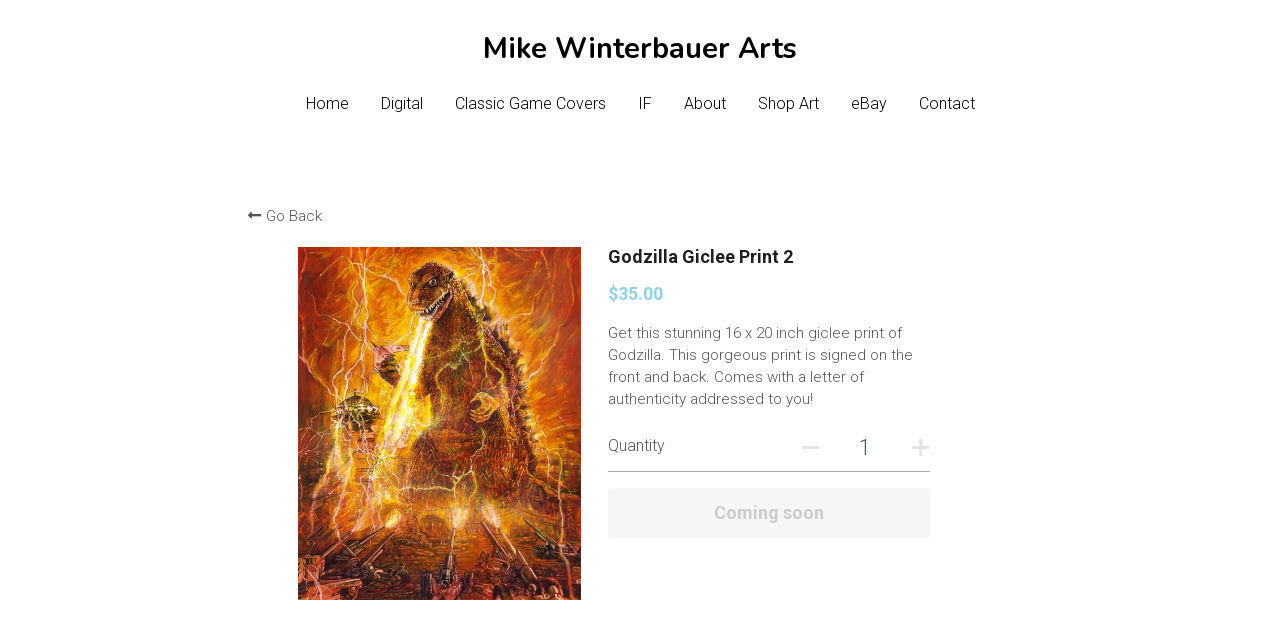

--- FILE ---
content_type: text/html; charset=utf-8
request_url: https://www.winterbauerarts.com/store/products/godzilla-giclee-print-2
body_size: 76792
content:
<!-- Powered by Strikingly.com 4 (1) Jan 20, 2026 at 12:28-->
<!DOCTYPE html>
<html itemscope itemtype='http://schema.org/WebPage' lang='en' xmlns:og='http://ogp.me/ns#' xmlns='http://www.w3.org/1999/xhtml'>
<head>
<title>Godzilla Giclee Print 2</title>
<!-- removing_gon has activated 100%, so we add not_removing_gon rollout for specific user -->
<script>
//<![CDATA[
window.$S={};$S.app_instances=[];$S.nav=[{"name":"\/home","uid":"4bc45d08-9791-4028-95d3-8d61fec92e64","memberOnly":false,"hasPassword":false,"isHomePage":false},{"name":"\/about","uid":"19876f38-aa8d-4ba9-9b4c-9b76ed1585ab","memberOnly":false,"hasPassword":false,"isHomePage":false},{"name":"\/shop-art","uid":"559817d5-9155-4db5-840b-b4d98681f13e","memberOnly":false,"hasPassword":false,"isHomePage":false},{"name":"\/ebay","uid":"78872ea6-bd74-4576-ba08-6402a3e640ea","memberOnly":false,"hasPassword":false,"isHomePage":false},{"name":"\/home-1","uid":"56b018fe-4330-4449-a18c-e525a6ad2b98","memberOnly":false,"hasPassword":false,"isHomePage":true},{"name":"\/classic-game-covers","uid":"dd3c26cf-7134-4cf0-a0d0-62cdf5f449ee","memberOnly":false,"hasPassword":false,"isHomePage":false},{"name":"\/if","uid":"d40cfe23-f2e6-489a-b232-dc0dc2d4cf0c","memberOnly":false,"hasPassword":false,"isHomePage":false},{"name":"\/contact","uid":"aa97c4b8-5831-4bc1-9cb7-e7c347f708e3","memberOnly":false,"hasPassword":false,"isHomePage":false},{"name":"\/contact-old","uid":"538614ab-0e6c-43b3-9e6e-ccb307327851","memberOnly":false,"hasPassword":false,"isHomePage":false},{"name":"\/digital","uid":"7691a727-bbff-4501-b6de-b2c5d380b16f","memberOnly":false,"hasPassword":false,"isHomePage":false}];$S.conf={"SUPPORTED_CURRENCY":[{"code":"AED","symbol":"\u062f.\u0625","decimal":".","thousand":",","precision":2,"name":"United Arab Emirates Dirham"},{"code":"AFN","symbol":"\u060b","decimal":".","thousand":",","precision":2,"name":"Afghan afghani"},{"code":"ALL","symbol":"Lek","decimal":",","thousand":".","precision":2,"name":"Albanian lek"},{"code":"AMD","symbol":"\u058f","decimal":",","thousand":".","precision":2,"name":"Armenian dram"},{"code":"ANG","symbol":"\u0192","decimal":",","thousand":".","precision":2,"name":"Netherlands Antillean guilder"},{"code":"AOA","symbol":"Kz","decimal":",","thousand":".","precision":2,"name":"Angolan kwanza"},{"code":"ARS","symbol":"$","decimal":",","thousand":".","precision":2,"name":"Argentine peso"},{"code":"AUD","symbol":"A$","decimal":".","thousand":" ","precision":2,"name":"Australian Dollar"},{"code":"AWG","symbol":"\u0192","decimal":".","thousand":",","precision":2,"name":"Aruban florin"},{"code":"AZN","symbol":"\u20bc","decimal":".","thousand":",","precision":2,"name":"Azerbaijani Manat"},{"code":"BAM","symbol":"KM","decimal":",","thousand":".","precision":2,"name":"Bosnia and Herzegovina convertible mark"},{"code":"BBD","symbol":"$","decimal":".","thousand":",","precision":2,"name":"Barbadian dollar"},{"code":"BDT","symbol":"Tk","decimal":".","thousand":",","precision":2,"name":"Bangladeshi Taka"},{"code":"BGN","symbol":"\u043b\u0432","decimal":",","thousand":".","precision":2,"name":"Bulgarian lev"},{"code":"BHD","symbol":"\u062f.\u0628","decimal":".","thousand":",","precision":3,"name":"Bahraini dinar"},{"code":"BIF","symbol":"FBu","decimal":".","thousand":",","precision":0,"name":"Burundian franc"},{"code":"BMD","symbol":"$","decimal":".","thousand":",","precision":2,"name":"Bermudian dollar"},{"code":"BND","symbol":"$","decimal":".","thousand":",","precision":2,"name":"Brunei dollar"},{"code":"BOB","symbol":"$b","decimal":",","thousand":".","precision":2,"name":"Bolivian boliviano"},{"code":"BRL","symbol":"R$","decimal":",","thousand":".","precision":2,"name":"Brazilian Real","format":"%s %v"},{"code":"BSD","symbol":"$","decimal":".","thousand":",","precision":2,"name":"Bahamian dollar"},{"code":"BTN","symbol":"Nu.","decimal":".","thousand":",","precision":2,"name":"Bhutanese ngultrum"},{"code":"BWP","symbol":"P","decimal":".","thousand":",","precision":2,"name":"Botswana pula"},{"code":"BYN","symbol":"Br","decimal":".","thousand":",","precision":2,"name":"Belarusian ruble"},{"code":"BZD","symbol":"BZ$","decimal":".","thousand":",","precision":2,"name":"Belize dollar"},{"code":"CAD","symbol":"$","decimal":".","thousand":",","precision":2,"name":"Canadian Dollar"},{"code":"CDF","symbol":"FC","decimal":".","thousand":",","precision":2,"name":"Congolese franc"},{"code":"CHF","symbol":"CHF","decimal":".","thousand":"'","precision":2,"name":"Swiss Franc","format":"%s %v"},{"code":"CLP","symbol":"$","decimal":"","thousand":".","precision":0,"name":"Chilean Peso"},{"code":"CNY","symbol":"\u00a5","decimal":".","thousand":",","precision":2,"name":"Chinese Yuan"},{"code":"CRC","symbol":"\u20a1","decimal":",","thousand":".","precision":2,"name":"Costa Rican col\u00f3n"},{"code":"CUP","symbol":"$","decimal":".","thousand":",","precision":2,"name":"Cuban peso"},{"code":"CVE","symbol":"$","decimal":".","thousand":",","precision":2,"name":"Cape Verdean escudo"},{"code":"CZK","symbol":"K\u010d","decimal":",","thousand":".","precision":2,"name":"Czech Koruna","format":"%v %s"},{"code":"DJF","symbol":"Fdj","decimal":".","thousand":",","precision":0,"name":"Djiboutian franc"},{"code":"DKK","symbol":"kr","decimal":".","thousand":",","precision":2,"name":"Danish Krone","format":"%v %s"},{"code":"DOP","symbol":"RD$","decimal":".","thousand":",","precision":2,"name":"Dominican peso"},{"code":"DZD","symbol":"\u062f\u062c","decimal":",","thousand":".","precision":2,"name":"Algerian dinar"},{"code":"EGP","symbol":"E\u00a3","decimal":".","thousand":",","precision":2,"name":"Egyptian pound"},{"code":"ERN","symbol":"Nkf","decimal":".","thousand":",","precision":2,"name":"Eritrean nakfa"},{"code":"ETB","symbol":"Br","decimal":".","thousand":",","precision":2,"name":"Ethiopian birr"},{"code":"EUR","symbol":"\u20ac","decimal":",","thousand":".","precision":2,"name":"Euro","format":"%v %s"},{"code":"FJD","symbol":"$","decimal":".","thousand":",","precision":2,"name":"Fijian dollar"},{"code":"FKP","symbol":"\u00a3","decimal":".","thousand":",","precision":2,"name":"Falkland Islands pound"},{"code":"GBP","symbol":"\u00a3","decimal":".","thousand":",","precision":2,"name":"British Pound"},{"code":"GEL","symbol":"\u10da","decimal":",","thousand":".","precision":2,"name":"Georgian lari"},{"code":"GGP","symbol":"\u00a3","decimal":".","thousand":",","precision":2,"name":"Guernsey pound"},{"code":"GHS","symbol":"GH\u20b5","decimal":".","thousand":",","precision":2,"name":"Ghanaian cedi"},{"code":"GIP","symbol":"\u00a3","decimal":".","thousand":",","precision":2,"name":"Gibraltar pound"},{"code":"GMD","symbol":"D","decimal":".","thousand":",","precision":2,"name":"Gambian dalasi"},{"code":"GNF","symbol":"\u20a3","decimal":".","thousand":",","precision":0,"name":"Guinean franc"},{"code":"GTQ","symbol":"Q","decimal":".","thousand":",","precision":2,"name":"Guatemalan quetzal"},{"code":"GYD","symbol":"G$","decimal":".","thousand":",","precision":2,"name":"Guyanese dollar"},{"code":"HKD","symbol":"HK$","decimal":".","thousand":",","precision":2,"name":"Hong Kong Dollar"},{"code":"HNL","symbol":"L","decimal":".","thousand":",","precision":2,"name":"Honduran lempira"},{"code":"HRK","symbol":"kn","decimal":".","thousand":",","precision":2,"name":"Croatian kuna"},{"code":"HTG","symbol":"G","decimal":".","thousand":",","precision":2,"name":"Haitian gourde"},{"code":"HUF","symbol":"Ft","decimal":"","thousand":",","precision":0,"name":"Hungarian Forint","format":"%v %s"},{"code":"ILS","symbol":"\u20aa","decimal":".","thousand":",","precision":2,"name":"Israeli New Shekel"},{"code":"IMP","symbol":"\u00a3","decimal":".","thousand":",","precision":2,"name":"Isle of Man pound"},{"code":"INR","symbol":"\u20b9","decimal":".","thousand":",","precision":2,"name":"Indian Rupee"},{"code":"IQD","symbol":"\u062f.\u0639","decimal":".","thousand":",","precision":3,"name":"Iraqi dinar"},{"code":"IRR","symbol":"\u062a\u0648\u0645\u0627\u0646","decimal":".","thousand":",","precision":2,"name":"Iranian rial"},{"code":"ISK","symbol":"kr","decimal":",","thousand":".","precision":2,"name":"Icelandic kr\u00f3na"},{"code":"JEP","symbol":"\u00a3","decimal":".","thousand":",","precision":2,"name":"Jersey pound"},{"code":"JMD","symbol":"J$","decimal":".","thousand":",","precision":2,"name":"Jamaican Dollar"},{"code":"JOD","symbol":"JD","decimal":".","thousand":",","precision":3,"name":"Jordanian Dinar"},{"code":"JPY","symbol":"\u00a5","decimal":"","thousand":",","precision":0,"name":"Japanese Yen","format":"%s %v"},{"code":"KES","symbol":"KSh","decimal":".","thousand":",","precision":2,"name":"Kenyan shilling"},{"code":"KGS","symbol":"\u043b\u0432","decimal":",","thousand":".","precision":2,"name":"Kyrgyzstani som"},{"code":"KHR","symbol":"\u17db","decimal":".","thousand":",","precision":2,"name":"Cambodian riel"},{"code":"KMF","symbol":"CF","decimal":".","thousand":",","precision":0,"name":"Comorian franc"},{"code":"KPW","symbol":"\u20a9","decimal":".","thousand":",","precision":2,"name":"North Korean won"},{"code":"KRW","symbol":"\uc6d0","decimal":"","thousand":",","precision":0,"name":"South Korean Won","format":"%v %s"},{"code":"KWD","symbol":"\u062f.\u0643","decimal":".","thousand":",","precision":3,"name":"Kuwait dinar"},{"code":"KYD","symbol":"CI$","decimal":".","thousand":",","precision":2,"name":"Cayman Islands dollar"},{"code":"KZT","symbol":"\u20b8","decimal":",","thousand":".","precision":2,"name":"Kazakhstani tenge"},{"code":"LBP","symbol":"LL","decimal":".","thousand":",","precision":2,"name":"Lebanese pound"},{"code":"LKR","symbol":"\u20a8","decimal":".","thousand":",","precision":2,"name":"Sri Lankan rupee"},{"code":"LRD","symbol":"LR$","decimal":".","thousand":",","precision":2,"name":"Liberian dollar"},{"code":"LSL","symbol":"M","decimal":".","thousand":",","precision":2,"name":"Lesotho loti"},{"code":"LYD","symbol":"LD","decimal":".","thousand":",","precision":3,"name":"Libyan dinar"},{"code":"MAD","symbol":"\u062f.\u0645.","decimal":",","thousand":".","precision":2,"name":"Moroccan dirham"},{"code":"MDL","symbol":"L","decimal":",","thousand":".","precision":2,"name":"Moldovan leu"},{"code":"MGA","symbol":"Ar","decimal":".","thousand":",","precision":0,"name":"Malagasy ariary"},{"code":"MKD","symbol":"\u0434\u0435\u043d","decimal":",","thousand":".","precision":2,"name":"Macedonian denar"},{"code":"MMK","symbol":"Ks","decimal":".","thousand":",","precision":2,"name":"Myanmar kyat"},{"code":"MNT","symbol":"\u20ae","decimal":".","thousand":",","precision":2,"name":"Mongolian tugrik"},{"code":"MOP","symbol":"MOP$","decimal":".","thousand":",","precision":2,"name":"Macanese pataca"},{"code":"MRO","symbol":"UM","decimal":".","thousand":",","precision":2,"name":"Mauritanian Ouguiya"},{"code":"MRU","symbol":"UM","decimal":".","thousand":",","precision":2,"name":"Mauritanian ouguiya"},{"code":"MUR","symbol":"\u20a8","decimal":".","thousand":",","precision":2,"name":"Mauritian rupee"},{"code":"MVR","symbol":"Rf","decimal":".","thousand":",","precision":2,"name":"Maldivian rufiyaa"},{"code":"MWK","symbol":"K","decimal":".","thousand":",","precision":2,"name":"Malawian kwacha"},{"code":"MXN","symbol":"$","decimal":".","thousand":",","precision":2,"name":"Mexican Peso"},{"code":"MYR","symbol":"RM","decimal":".","thousand":",","precision":2,"name":"Malaysian Ringgit"},{"code":"MZN","symbol":"MT","decimal":",","thousand":".","precision":2,"name":"Mozambican metical"},{"code":"NAD","symbol":"N$","decimal":".","thousand":",","precision":2,"name":"Namibian dollar"},{"code":"NGN","symbol":"\u20a6","decimal":".","thousand":",","precision":2,"name":"Nigerian naira"},{"code":"NIO","symbol":"C$","decimal":".","thousand":",","precision":2,"name":"Nicaraguan c\u00f3rdoba"},{"code":"NOK","symbol":"kr","decimal":",","thousand":".","precision":2,"name":"Norwegian Krone","format":"%v %s"},{"code":"NPR","symbol":"\u20a8","decimal":".","thousand":",","precision":2,"name":"Nepalese rupee"},{"code":"NZD","symbol":"$","decimal":".","thousand":",","precision":2,"name":"New Zealand Dollar"},{"code":"OMR","symbol":"\u0631.\u0639.","decimal":".","thousand":",","precision":3,"name":"Omani rial"},{"code":"PAB","symbol":"B\/.","decimal":".","thousand":",","precision":2,"name":"Panamanian balboa"},{"code":"PEN","symbol":"S\/.","decimal":".","thousand":",","precision":2,"name":"Peruvian Sol"},{"code":"PGK","symbol":"K","decimal":".","thousand":",","precision":2,"name":"Papua New Guinean kina"},{"code":"PHP","symbol":"\u20b1","decimal":".","thousand":",","precision":2,"name":"Philippine Peso"},{"code":"PKR","symbol":"\u20a8","decimal":".","thousand":",","precision":2,"name":"Pakistani rupee"},{"code":"PLN","symbol":"z\u0142","decimal":",","thousand":" ","precision":2,"name":"Polish Zloty","format":"%v %s"},{"code":"PYG","symbol":"\u20b2","decimal":",","thousand":".","precision":0,"name":"Paraguayan guaran\u00ed"},{"code":"QAR","symbol":"\u0631.\u0642","decimal":".","thousand":",","precision":2,"name":"Qatari riyal"},{"code":"RON","symbol":"lei","decimal":",","thousand":".","precision":2,"name":"Romanian leu"},{"code":"RSD","symbol":"\u0434\u0438\u043d","decimal":",","thousand":".","precision":2,"name":"Serbian dinar"},{"code":"RUB","symbol":"\u20bd","decimal":",","thousand":".","precision":2,"name":"Russian Ruble","format":"%v %s"},{"code":"RWF","symbol":"FRw","decimal":".","thousand":",","precision":0,"name":"Rwandan franc"},{"code":"SAR","symbol":"\u0631.\u0633","decimal":".","thousand":",","precision":2,"name":"Saudi Arabian riyal"},{"code":"SBD","symbol":"SI$","decimal":".","thousand":",","precision":2,"name":"Solomon Islands dollar"},{"code":"SCR","symbol":"SRe","decimal":".","thousand":",","precision":2,"name":"Seychellois rupee"},{"code":"SDG","symbol":"SDG","decimal":".","thousand":",","precision":2,"name":"Sudanese pound"},{"code":"SEK","symbol":"kr","decimal":".","thousand":" ","precision":2,"name":"Swedish Krona","format":"%v %s"},{"code":"SGD","symbol":"S$","decimal":".","thousand":",","precision":2,"name":"Singapore Dollar"},{"code":"SHP","symbol":"\u00a3","decimal":".","thousand":",","precision":2,"name":"Saint Helena pound"},{"code":"SLL","symbol":"Le","decimal":".","thousand":",","precision":2,"name":"Sierra Leonean leone"},{"code":"SOS","symbol":"S","decimal":".","thousand":",","precision":2,"name":"Somali shilling"},{"code":"SRD","symbol":"$","decimal":",","thousand":".","precision":2,"name":"Surinamese dollar"},{"code":"SSP","symbol":"SS\u00a3","decimal":".","thousand":",","precision":2,"name":"South Sudanese pound"},{"code":"STD","symbol":"Db","decimal":".","thousand":",","precision":2,"name":"Sao Tomean Dobra"},{"code":"STN","symbol":"Db","decimal":".","thousand":",","precision":2,"name":"S\u00e3o Tom\u00e9 and Pr\u00edncipe dobra"},{"code":"SYP","symbol":"LS","decimal":".","thousand":",","precision":2,"name":"Syrian pound"},{"code":"SZL","symbol":"E","decimal":".","thousand":",","precision":2,"name":"Swazi lilangeni"},{"code":"THB","symbol":"\u0e3f","decimal":".","thousand":",","precision":2,"name":"Thai Baht"},{"code":"TJS","symbol":"SM","decimal":".","thousand":",","precision":2,"name":"Tajikistani somoni"},{"code":"TMT","symbol":"T","decimal":".","thousand":",","precision":2,"name":"Turkmenistan manat"},{"code":"TND","symbol":"\u062f.\u062a","decimal":".","thousand":",","precision":3,"name":"Tunisian dinar"},{"code":"TOP","symbol":"T$","decimal":".","thousand":",","precision":2,"name":"Tongan pa\u02bbanga"},{"code":"TRY","symbol":"\u20ba","decimal":".","thousand":",","precision":2,"name":"Turkish lira"},{"code":"TTD","symbol":"TT$","decimal":".","thousand":",","precision":2,"name":"Trinidad and Tobago dollar"},{"code":"TWD","symbol":"NT$","decimal":"","thousand":",","precision":0,"name":"New Taiwan Dollar"},{"code":"TZS","symbol":"Tsh","decimal":".","thousand":",","precision":2,"name":"Tanzanian shilling"},{"code":"UAH","symbol":"\u20b4","decimal":".","thousand":",","precision":2,"name":"Ukrainian hryvnia"},{"code":"UGX","symbol":"USh","decimal":".","thousand":",","precision":2,"name":"Ugandan shilling"},{"code":"USD","symbol":"$","decimal":".","thousand":",","precision":2,"name":"United States Dollar"},{"code":"UYU","symbol":"$U","decimal":",","thousand":".","precision":2,"name":"Uruguayan peso"},{"code":"UZS","symbol":"\u043b\u0432","decimal":",","thousand":".","precision":2,"name":"Uzbekistani so\u02bbm"},{"code":"VES","symbol":"Bs.S.","decimal":".","thousand":",","precision":2,"name":"Venezuelan bol\u00edvar soberano"},{"code":"VUV","symbol":"VT","decimal":".","thousand":",","precision":0,"name":"Vanuatu vatu"},{"code":"WST","symbol":"WS$","decimal":".","thousand":",","precision":2,"name":"Samoan t\u0101l\u0101"},{"code":"XAF","symbol":"FCFA","decimal":".","thousand":",","precision":0,"name":"Central African CFA franc"},{"code":"XCD","symbol":"EC$","decimal":".","thousand":",","precision":2,"name":"East Caribbean dollar"},{"code":"XDR","symbol":"SDR","decimal":".","thousand":"","precision":0,"name":"Special drawing rights"},{"code":"XOF","symbol":"CFA","decimal":".","thousand":",","precision":0,"name":"West African CFA franc"},{"code":"XPF","symbol":"\u20a3","decimal":".","thousand":",","precision":0,"name":"CFP franc"},{"code":"YER","symbol":"\u0631.\u064a","decimal":".","thousand":",","precision":2,"name":"Yemeni rial"},{"code":"ZAR","symbol":"R","decimal":".","thousand":",","precision":2,"name":"South African Rand"},{"code":"ZMW","symbol":"K","decimal":",","thousand":".","precision":2,"name":"Zambian kwacha"},{"code":"IDR","symbol":"Rp ","decimal":"","thousand":".","precision":0,"name":"Indonesian Rupiah"},{"code":"VND","symbol":"\u20ab","decimal":"","thousand":".","precision":0,"name":"Vietnamese Dong","format":"%v%s"},{"code":"LAK","symbol":"\u20ad","decimal":".","thousand":",","precision":2,"name":"Lao kip"},{"code":"COP","symbol":"$","decimal":".","thousand":",","precision":0,"name":"Colombian Peso"}],"pages_show_static_path":"https:\/\/static-assets.strikinglycdn.com\/pages_show_static-bc1f19a55f2b44d4730b53552286eb27fea2e9da8282fb2743c9147c736f5092.js","keenio_collection":"strikingly_pageviews","keenio_collection_sharding":"strikingly_pageviews-12300001-12400000","keenio_pbs_impression_collection":"strikingly_pbs_impression","keenio_pbs_conversion_collection":"strikingly_pbs_conversion","keenio_pageservice_imageshare_collection":"strikingly_pageservice_imageshare","keenio_page_socialshare_collection":"strikingly_page_socialshare","keenio_page_framing_collection":"strikingly_page_framing","keenio_file_download_collection":"strikingly_file_download","keenio_ecommerce_buyer_landing":"strikingly_ecommerce_buyer_landing","keenio_ecommerce_buyer_viewed_checkout_dialog":"strikingly_ecommerce_buyer_viewed_checkout_dialog","keenio_ecommerce_buyer_completed_shipping_address":"strikingly_ecommerce_buyer_completed_shipping_address","keenio_ecommerce_buyer_selected_payment_method":"strikingly_ecommerce_buyer_selected_payment_method","keenio_ecommerce_buyer_canceled_order":"strikingly_ecommerce_buyer_canceled_order","keenio_ecommerce_buyer_added_item_to_cart":"strikingly_ecommerce_buyer_added_item_to_cart","keenio_events_collection":"strikingly_events","is_screenshot_rendering":false,"ecommerce_stripe_alipay":false,"headless_render":null,"wx_instant_follow":false,"is_google_analytics_enabled":true,"is_strikingly_analytics_enabled":true,"is_from_site_to_app":false,"is_weitie":false,"weitie_post_id":null,"weitie_meta_info":null,"weitie_slogan":"\u65e0\u9700\u6ce8\u518c\u7684\u53d1\u5e16\u795e\u5668","gdpr_compliance_feature":false,"strikingly_live_chat_settings":null,"FACEBOOK_APP_ID":"138736959550286","FACEBOOK_PERMS":"email"};$S.fonts=null;$S.live_site=true;$S.user_meta={"user_type":"","live_chat_branding":false,"oneClickShareInfo":null};$S.global_conf={"premium_apps":["HtmlApp","EcwidApp","MailChimpApp","CeleryApp","LocuApp"],"environment":"production","env":"production","host_suffix":"strikingly.com","asset_url":"https:\/\/static-assets.strikinglycdn.com","locale":"en","in_china":false,"country_code":null,"browser_locale":null,"is_sxl":false,"china_optimization":false,"enable_live_chat":true,"enable_internal_footer_layout":["33212390","11376106","13075825","12954266","11479862","28250243","28142805","28250455","28250492","23063547","28250512","23063531","28250538","28250791","23063511","28250526","28250588","28250582","28250575","28250570","23063556","28250565","13128850","13075827","13033035","13107039","12989659","12954536","13029321","12967243","12935703","13128849","189186","23559408","22317661","23559972","23559402","23559419","23559961","23559424","23568836","23559400","23559427","23559394","23559955","23559949","23568824","23559953","22317663","13032471","13070869","13107041","13100761","13100763","13039483","12989656","12935476","13029732","13070868","13115975","13115977","12967468"],"user_image_cdn":{"qn":"\/\/user-assets.sxlcdn.com","s":"\/\/custom-images.strikinglycdn.com"},"GROWINGIO_API_KEY":null,"BAIDU_API_KEY":null,"SEGMENTIO_API_KEY":"eb3txa37hi","FACEBOOK_APP_ID":"138736959550286","WECHAT_APP_ID":null,"WECHAT_MP_APP_ID":"","KEEN_IO_PROJECT_ID":"5317e03605cd66236a000002","KEEN_IO_WRITE_KEY":"[base64]","FIREBASE_URL":"bobcat.firebaseIO.com","CLOUDINARY_CLOUD_NAME":"hrscywv4p","CLOUDINARY_PRESET":"oxbxiyxl","rollout":{"background_for_all_sections":false,"crm_livechat":true,"stripe_payer_email":false,"stripe_alipay":true,"stripe_wechatpay":true,"stripe_afterpay":true,"stripe_klarna":true,"paynow_unionpay":true,"tw_payment_registration_upgrade":true,"new_checkout_design":true,"checkout_form_integration":true,"s6_feature":true,"customize_image_appearance":true,"advanced_section_layout_setting":true,"google_invisible_recaptcha":true,"invisible_hcaptcha":false,"show_dummy_data_in_editor":true,"show_dummy_data_in_cro_editor":true,"mobile_editor_2023":true,"mobile_editor_2023_part3":true,"vertical_alignment_2023":true,"enable_migrate_page_data":true,"enable_section_smart_binding":true,"portfolio_region_options":false,"domain_connection_v2":true,"new_blog_editor":true,"new_blog_editor_disabled":false,"draft_editor":true,"disable_draft_editor":false,"new_blog_layout":true,"new_store_layout":true,"gallery_section_2021":true,"strikingly_618":false,"nav_2021":true,"can_use_section_default_format":true,"can_use_section_text_align":true,"section_improvements_part1":true,"nav_2021_off":false,"nav_2023":true,"delay_gon":false,"shake_ssr_gon":false,"feature_list_2023":true,"pbs_i18n":true,"support_sca":false,"dlz_badge":false,"show_kickstart_entry_in_dashboard_support_widget":true,"need_html_custom_code_review":true,"has_hydrated_sections":false,"show_support_widget_in_live_site":false,"wechat_sharing":false,"new_wechat_oauth":false,"midtrans_payments":false,"pbs_variation_b":true,"all_currencies":true,"language_region_redirect_options":false,"portfolio_addon_items":false,"custom_review_v2":false},"cookie_categories":{"necessary":["_claim_popup_ref","member_name","authenticationToken","_pbs_i18n_ab_test","__strk_cookie_notification","__is_open_strk_necessary_cookie","__is_open_strk_analytics_cookie","__is_open_strk_preferences_cookie","site_id","crm_chat_token","authenticationToken","member_id","page_nocache","page_password","page_password_uid","return_path_after_verification","return_path_after_page_verification","is_submitted_all"],"preferences":["__strk_cookie_comment_name","__strk_cookie_comment_email"],"analytics":["__strk_session_id"]},"WEITIE_APP_ID":null,"WEITIE_MP_APP_ID":null,"BUGSNAG_FE_API_KEY":"","BUGSNAG_FE_JS_RELEASE_STAGE":"production","google":{"recaptcha_v2_client_key":"6LeRypQbAAAAAGgaIHIak2L7UaH4Mm3iS6Tpp7vY","recaptcha_v2_invisible_client_key":"6LdmtBYdAAAAAJmE1hETf4IHoUqXQaFuJxZPO8tW"},"hcaptcha":{"hcaptcha_checkbox_key":"cd7ccab0-57ca-49aa-98ac-db26473a942a","hcaptcha_invisible_key":"65400c5a-c122-4648-971c-9f7e931cd872"},"kickstart_locale_selection":{"en":"100","de":"100","es":"100","fr":"100","it":"100","nl":"100","pt-BR":"100","fi":"100","no":"100","sv":"100","pl":"100","cs":"100","ro":"100","ar":"100","id":"100","vi":"0","ja":"100","zh-CN":"100","zh-TW":"100"},"honeypot":"9ef66055"};$S.country_list={"europe":{"name":"Europe","continent":"europe"},"asia":{"name":"Asia","continent":"asia"},"northamerica":{"name":"North America","continent":"northamerica"},"southamerica":{"name":"South America","continent":"southamerica"},"australia":{"name":"Australia","continent":"australia"},"antarctica":{"name":"Antarctica","continent":"antarctica"},"africa":{"name":"Africa","continent":"africa"},"ad":{"name":"Andorra","continent":"europe"},"ae":{"name":"United Arab Emirates","continent":"asia"},"af":{"name":"Afghanistan","continent":"asia"},"ag":{"name":"Antigua and Barbuda","continent":"northamerica"},"ai":{"name":"Anguilla","continent":"northamerica"},"al":{"name":"Albania","continent":"europe"},"am":{"name":"Armenia","continent":"asia"},"an":{"name":"Netherlands Antilles","continent":"northamerica"},"ao":{"name":"Angola","continent":"africa"},"aq":{"name":"Antarctica","continent":"antarctica"},"ar":{"name":"Argentina","continent":"southamerica"},"as":{"name":"American Samoa","continent":"australia"},"at":{"name":"Austria","continent":"europe"},"au":{"name":"Australia","continent":"australia"},"aw":{"name":"Aruba","continent":"northamerica"},"ax":{"name":"\u00c5land Islands","continent":"europe"},"az":{"name":"Azerbaijan","continent":"asia"},"ba":{"name":"Bosnia and Herzegovina","continent":"europe"},"bb":{"name":"Barbados","continent":"northamerica"},"bd":{"name":"Bangladesh","continent":"asia"},"be":{"name":"Belgium","continent":"europe"},"bf":{"name":"Burkina Faso","continent":"africa"},"bg":{"name":"Bulgaria","continent":"europe"},"bh":{"name":"Bahrain","continent":"asia"},"bi":{"name":"Burundi","continent":"africa"},"bj":{"name":"Benin","continent":"africa"},"bl":{"name":"Saint Barth\u00e9lemy","continent":"northamerica"},"bm":{"name":"Bermuda","continent":"northamerica"},"bn":{"name":"Brunei Darussalam","continent":"asia"},"bo":{"name":"Bolivia","continent":"southamerica"},"bq":{"name":"Bonaire, Sint Eustatius and Saba","continent":"northamerica"},"br":{"name":"Brazil","continent":"southamerica"},"bs":{"name":"Bahamas","continent":"northamerica"},"bt":{"name":"Bhutan","continent":"asia"},"bv":{"name":"Bouvet Island","continent":"antarctica"},"bw":{"name":"Botswana","continent":"africa"},"by":{"name":"Belarus","continent":"europe"},"bz":{"name":"Belize","continent":"northamerica"},"ca":{"name":"Canada","continent":"northamerica"},"cc":{"name":"Cocos (Keeling) Islands","continent":"asia"},"cd":{"name":"Congo, The Democratic Republic Of The","continent":"africa"},"cf":{"name":"Central African Republic","continent":"africa"},"cg":{"name":"Congo","continent":"africa"},"ch":{"name":"Switzerland","continent":"europe"},"ci":{"name":"C\u00f4te D'Ivoire","continent":"africa"},"ck":{"name":"Cook Islands","continent":"australia"},"cl":{"name":"Chile","continent":"southamerica"},"cm":{"name":"Cameroon","continent":"africa"},"cn":{"name":"China","continent":"asia"},"co":{"name":"Colombia","continent":"southamerica"},"cr":{"name":"Costa Rica","continent":"northamerica"},"cu":{"name":"Cuba","continent":"northamerica"},"cv":{"name":"Cape Verde","continent":"africa"},"cw":{"name":"Cura\u00e7ao","continent":"northamerica"},"cx":{"name":"Christmas Island","continent":"asia"},"cy":{"name":"Cyprus","continent":"asia"},"cz":{"name":"Czech Republic","continent":"europe"},"de":{"name":"Germany","continent":"europe"},"dj":{"name":"Djibouti","continent":"africa"},"dk":{"name":"Denmark","continent":"europe"},"dm":{"name":"Dominica","continent":"northamerica"},"do":{"name":"Dominican Republic","continent":"northamerica"},"dz":{"name":"Algeria","continent":"africa"},"ec":{"name":"Ecuador","continent":"southamerica"},"ee":{"name":"Estonia","continent":"europe"},"eg":{"name":"Egypt","continent":"africa"},"eh":{"name":"Western Sahara","continent":"africa"},"er":{"name":"Eritrea","continent":"africa"},"es":{"name":"Spain","continent":"europe"},"et":{"name":"Ethiopia","continent":"africa"},"fi":{"name":"Finland","continent":"europe"},"fj":{"name":"Fiji","continent":"australia"},"fk":{"name":"Falkland Islands (Malvinas)","continent":"southamerica"},"fm":{"name":"Micronesia, Federated States Of","continent":"australia"},"fo":{"name":"Faroe Islands","continent":"europe"},"fr":{"name":"France","continent":"europe"},"ga":{"name":"Gabon","continent":"africa"},"gb":{"name":"United Kingdom","continent":"europe"},"gd":{"name":"Grenada","continent":"northamerica"},"ge":{"name":"Georgia","continent":"asia"},"gf":{"name":"French Guiana","continent":"southamerica"},"gg":{"name":"Guernsey","continent":"europe"},"gh":{"name":"Ghana","continent":"africa"},"gi":{"name":"Gibraltar","continent":"europe"},"gl":{"name":"Greenland","continent":"northamerica"},"gm":{"name":"Gambia","continent":"africa"},"gn":{"name":"Guinea","continent":"africa"},"gp":{"name":"Guadeloupe","continent":"northamerica"},"gq":{"name":"Equatorial Guinea","continent":"africa"},"gr":{"name":"Greece","continent":"europe"},"gs":{"name":"South Georgia and the South Sandwich Islands","continent":"antarctica"},"gt":{"name":"Guatemala","continent":"northamerica"},"gu":{"name":"Guam","continent":"australia"},"gw":{"name":"Guinea-Bissau","continent":"africa"},"gy":{"name":"Guyana","continent":"southamerica"},"hk":{"name":"Hong Kong SAR China","continent":"asia"},"hm":{"name":"Heard and McDonald Islands","continent":"antarctica"},"hn":{"name":"Honduras","continent":"northamerica"},"hr":{"name":"Croatia","continent":"europe"},"ht":{"name":"Haiti","continent":"northamerica"},"hu":{"name":"Hungary","continent":"europe"},"id":{"name":"Indonesia","continent":"asia"},"ie":{"name":"Ireland","continent":"europe"},"il":{"name":"Israel","continent":"asia"},"im":{"name":"Isle of Man","continent":"europe"},"in":{"name":"India","continent":"asia"},"io":{"name":"British Indian Ocean Territory","continent":"asia"},"iq":{"name":"Iraq","continent":"asia"},"ir":{"name":"Iran, Islamic Republic Of","continent":"asia"},"is":{"name":"Iceland","continent":"europe"},"it":{"name":"Italy","continent":"europe"},"je":{"name":"Jersey","continent":"europe"},"jm":{"name":"Jamaica","continent":"northamerica"},"jo":{"name":"Jordan","continent":"asia"},"jp":{"name":"Japan","continent":"asia"},"ke":{"name":"Kenya","continent":"africa"},"kg":{"name":"Kyrgyzstan","continent":"asia"},"kh":{"name":"Cambodia","continent":"asia"},"ki":{"name":"Kiribati","continent":"australia"},"km":{"name":"Comoros","continent":"africa"},"kn":{"name":"Saint Kitts And Nevis","continent":"northamerica"},"kp":{"name":"Korea, Democratic People's Republic Of","continent":"asia"},"kr":{"name":"Korea, Republic of","continent":"asia"},"kw":{"name":"Kuwait","continent":"asia"},"ky":{"name":"Cayman Islands","continent":"northamerica"},"kz":{"name":"Kazakhstan","continent":"asia"},"la":{"name":"Lao People's Democratic Republic","continent":"asia"},"lb":{"name":"Lebanon","continent":"asia"},"lc":{"name":"Saint Lucia","continent":"northamerica"},"li":{"name":"Liechtenstein","continent":"europe"},"lk":{"name":"Sri Lanka","continent":"asia"},"lr":{"name":"Liberia","continent":"africa"},"ls":{"name":"Lesotho","continent":"africa"},"lt":{"name":"Lithuania","continent":"europe"},"lu":{"name":"Luxembourg","continent":"europe"},"lv":{"name":"Latvia","continent":"europe"},"ly":{"name":"Libya","continent":"africa"},"ma":{"name":"Morocco","continent":"africa"},"mc":{"name":"Monaco","continent":"europe"},"md":{"name":"Moldova, Republic of","continent":"europe"},"me":{"name":"Montenegro","continent":"europe"},"mf":{"name":"Saint Martin","continent":"northamerica"},"mg":{"name":"Madagascar","continent":"africa"},"mh":{"name":"Marshall Islands","continent":"australia"},"mk":{"name":"North Macedonia","continent":"europe"},"ml":{"name":"Mali","continent":"africa"},"mm":{"name":"Myanmar","continent":"asia"},"mn":{"name":"Mongolia","continent":"asia"},"mo":{"name":"Macao SAR China","continent":"asia"},"mp":{"name":"Northern Mariana Islands","continent":"australia"},"mq":{"name":"Martinique","continent":"northamerica"},"mr":{"name":"Mauritania","continent":"africa"},"ms":{"name":"Montserrat","continent":"northamerica"},"mt":{"name":"Malta","continent":"europe"},"mu":{"name":"Mauritius","continent":"africa"},"mv":{"name":"Maldives","continent":"asia"},"mw":{"name":"Malawi","continent":"africa"},"mx":{"name":"Mexico","continent":"northamerica"},"my":{"name":"Malaysia","continent":"asia"},"mz":{"name":"Mozambique","continent":"africa"},"na":{"name":"Namibia","continent":"africa"},"nc":{"name":"New Caledonia","continent":"australia"},"ne":{"name":"Niger","continent":"africa"},"nf":{"name":"Norfolk Island","continent":"australia"},"ng":{"name":"Nigeria","continent":"africa"},"ni":{"name":"Nicaragua","continent":"northamerica"},"nl":{"name":"Netherlands","continent":"europe"},"no":{"name":"Norway","continent":"europe"},"np":{"name":"Nepal","continent":"asia"},"nr":{"name":"Nauru","continent":"australia"},"nu":{"name":"Niue","continent":"australia"},"nz":{"name":"New Zealand","continent":"australia"},"om":{"name":"Oman","continent":"asia"},"pa":{"name":"Panama","continent":"northamerica"},"pe":{"name":"Peru","continent":"southamerica"},"pf":{"name":"French Polynesia","continent":"australia"},"pg":{"name":"Papua New Guinea","continent":"australia"},"ph":{"name":"Philippines","continent":"asia"},"pk":{"name":"Pakistan","continent":"asia"},"pl":{"name":"Poland","continent":"europe"},"pm":{"name":"Saint Pierre And Miquelon","continent":"northamerica"},"pn":{"name":"Pitcairn","continent":"australia"},"pr":{"name":"Puerto Rico","continent":"northamerica"},"ps":{"name":"Palestine, State of","continent":"asia"},"pt":{"name":"Portugal","continent":"europe"},"pw":{"name":"Palau","continent":"australia"},"py":{"name":"Paraguay","continent":"southamerica"},"qa":{"name":"Qatar","continent":"asia"},"re":{"name":"R\u00e9union","continent":"africa"},"ro":{"name":"Romania","continent":"europe"},"rs":{"name":"Serbia","continent":"europe"},"ru":{"name":"Russian Federation","continent":"europe"},"rw":{"name":"Rwanda","continent":"africa"},"sa":{"name":"Saudi Arabia","continent":"asia"},"sb":{"name":"Solomon Islands","continent":"australia"},"sc":{"name":"Seychelles","continent":"africa"},"sd":{"name":"Sudan","continent":"africa"},"se":{"name":"Sweden","continent":"europe"},"sg":{"name":"Singapore","continent":"asia"},"sh":{"name":"Saint Helena","continent":"africa"},"si":{"name":"Slovenia","continent":"europe"},"sj":{"name":"Svalbard And Jan Mayen","continent":"europe"},"sk":{"name":"Slovakia","continent":"europe"},"sl":{"name":"Sierra Leone","continent":"africa"},"sm":{"name":"San Marino","continent":"europe"},"sn":{"name":"Senegal","continent":"africa"},"so":{"name":"Somalia","continent":"africa"},"sr":{"name":"Suriname","continent":"southamerica"},"ss":{"name":"South Sudan","continent":"africa"},"st":{"name":"Sao Tome and Principe","continent":"africa"},"sv":{"name":"El Salvador","continent":"northamerica"},"sx":{"name":"Sint Maarten","continent":"northamerica"},"sy":{"name":"Syrian Arab Republic","continent":"asia"},"sz":{"name":"Swaziland","continent":"africa"},"tc":{"name":"Turks and Caicos Islands","continent":"northamerica"},"td":{"name":"Chad","continent":"africa"},"tf":{"name":"French Southern Territories","continent":"antarctica"},"tg":{"name":"Togo","continent":"africa"},"th":{"name":"Thailand","continent":"asia"},"tj":{"name":"Tajikistan","continent":"asia"},"tk":{"name":"Tokelau","continent":"australia"},"tl":{"name":"Timor-Leste","continent":"asia"},"tm":{"name":"Turkmenistan","continent":"asia"},"tn":{"name":"Tunisia","continent":"africa"},"to":{"name":"Tonga","continent":"australia"},"tr":{"name":"Turkey","continent":"europe"},"tt":{"name":"Trinidad and Tobago","continent":"northamerica"},"tv":{"name":"Tuvalu","continent":"australia"},"tw":{"name":"Taiwan","continent":"asia"},"tz":{"name":"Tanzania, United Republic of","continent":"africa"},"ua":{"name":"Ukraine","continent":"europe"},"ug":{"name":"Uganda","continent":"africa"},"um":{"name":"United States Minor Outlying Islands","continent":"australia"},"us":{"name":"United States","continent":"northamerica"},"uy":{"name":"Uruguay","continent":"southamerica"},"uz":{"name":"Uzbekistan","continent":"asia"},"va":{"name":"Holy See (Vatican City State)","continent":"europe"},"vc":{"name":"Saint Vincent And The Grenadines","continent":"northamerica"},"ve":{"name":"Venezuela, Bolivarian Republic of","continent":"southamerica"},"vg":{"name":"Virgin Islands, British","continent":"northamerica"},"vi":{"name":"Virgin Islands, U.S.","continent":"northamerica"},"vn":{"name":"Vietnam","continent":"asia"},"vu":{"name":"Vanuatu","continent":"australia"},"wf":{"name":"Wallis and Futuna","continent":"australia"},"ws":{"name":"Samoa","continent":"australia"},"ye":{"name":"Yemen","continent":"asia"},"yt":{"name":"Mayotte","continent":"africa"},"za":{"name":"South Africa","continent":"africa"},"zm":{"name":"Zambia","continent":"africa"},"zw":{"name":"Zimbabwe","continent":"africa"}};$S.state_list={"us":[{"name":"Alabama","abbr":"AL"},{"name":"Alaska","abbr":"AK"},{"name":"American Samoa","abbr":"AS"},{"name":"Arizona","abbr":"AZ"},{"name":"Arkansas","abbr":"AR"},{"name":"California","abbr":"CA"},{"name":"Colorado","abbr":"CO"},{"name":"Connecticut","abbr":"CT"},{"name":"Delaware","abbr":"DE"},{"name":"District of Columbia","abbr":"DC"},{"name":"Florida","abbr":"FL"},{"name":"Georgia","abbr":"GA"},{"name":"Guam","abbr":"GU"},{"name":"Hawaii","abbr":"HI"},{"name":"Idaho","abbr":"ID"},{"name":"Illinois","abbr":"IL"},{"name":"Indiana","abbr":"IN"},{"name":"Iowa","abbr":"IA"},{"name":"Kansas","abbr":"KS"},{"name":"Kentucky","abbr":"KY"},{"name":"Louisiana","abbr":"LA"},{"name":"Maine","abbr":"ME"},{"name":"Maryland","abbr":"MD"},{"name":"Massachusetts","abbr":"MA"},{"name":"Michigan","abbr":"MI"},{"name":"Minnesota","abbr":"MN"},{"name":"Mississippi","abbr":"MS"},{"name":"Missouri","abbr":"MO"},{"name":"Montana","abbr":"MT"},{"name":"Nebraska","abbr":"NE"},{"name":"Nevada","abbr":"NV"},{"name":"New Hampshire","abbr":"NH"},{"name":"New Jersey","abbr":"NJ"},{"name":"New Mexico","abbr":"NM"},{"name":"New York","abbr":"NY"},{"name":"North Carolina","abbr":"NC"},{"name":"North Dakota","abbr":"ND"},{"name":"Northern Mariana Islands","abbr":"MP"},{"name":"Ohio","abbr":"OH"},{"name":"Oklahoma","abbr":"OK"},{"name":"Oregon","abbr":"OR"},{"name":"Pennsylvania","abbr":"PA"},{"name":"Puerto Rico","abbr":"PR"},{"name":"Rhode Island","abbr":"RI"},{"name":"South Carolina","abbr":"SC"},{"name":"South Dakota","abbr":"SD"},{"name":"Tennessee","abbr":"TN"},{"name":"Texas","abbr":"TX"},{"name":"Utah","abbr":"UT"},{"name":"Vermont","abbr":"VT"},{"name":"Virgin Islands","abbr":"VI"},{"name":"Virginia","abbr":"VA"},{"name":"Washington","abbr":"WA"},{"name":"West Virginia","abbr":"WV"},{"name":"Wisconsin","abbr":"WI"},{"name":"Wyoming","abbr":"WY"}],"ca":[{"name":"Alberta","abbr":"AB"},{"name":"British Columbia","abbr":"BC"},{"name":"Manitoba","abbr":"MB"},{"name":"New Brunswick","abbr":"NB"},{"name":"Newfoundland and Labrador","abbr":"NL"},{"name":"Nova Scotia","abbr":"NS"},{"name":"Northwest Territories","abbr":"NT"},{"name":"Nunavut","abbr":"NU"},{"name":"Ontario","abbr":"ON"},{"name":"Prince Edward Island","abbr":"PE"},{"name":"Quebec","abbr":"QC"},{"name":"Saskatchewan","abbr":"SK"},{"name":"Yukon","abbr":"YT"}],"cn":[{"name":"Beijing","abbr":"Beijing"},{"name":"Tianjin","abbr":"Tianjin"},{"name":"Hebei","abbr":"Hebei"},{"name":"Shanxi","abbr":"Shanxi"},{"name":"Nei Mongol","abbr":"Nei Mongol"},{"name":"Liaoning","abbr":"Liaoning"},{"name":"Jilin","abbr":"Jilin"},{"name":"Heilongjiang","abbr":"Heilongjiang"},{"name":"Shanghai","abbr":"Shanghai"},{"name":"Jiangsu","abbr":"Jiangsu"},{"name":"Zhejiang","abbr":"Zhejiang"},{"name":"Anhui","abbr":"Anhui"},{"name":"Fujian","abbr":"Fujian"},{"name":"Jiangxi","abbr":"Jiangxi"},{"name":"Shandong","abbr":"Shandong"},{"name":"Henan","abbr":"Henan"},{"name":"Hubei","abbr":"Hubei"},{"name":"Hunan","abbr":"Hunan"},{"name":"Guangdong","abbr":"Guangdong"},{"name":"Guangxi","abbr":"Guangxi"},{"name":"Hainan","abbr":"Hainan"},{"name":"Chongqing","abbr":"Chongqing"},{"name":"Sichuan","abbr":"Sichuan"},{"name":"Guizhou","abbr":"Guizhou"},{"name":"Yunnan","abbr":"Yunnan"},{"name":"Xizang","abbr":"Xizang"},{"name":"Shaanxi","abbr":"Shaanxi"},{"name":"Gansu","abbr":"Gansu"},{"name":"Qinghai","abbr":"Qinghai"},{"name":"Ningxia","abbr":"Ningxia"},{"name":"Xinjiang","abbr":"Xinjiang"}]};$S.stores={"fonts_v2":[{"name":"nunito","fontType":"google","displayName":"Nunito","cssValue":"\"nunito\"","settings":{"weight":"200,300,regular,500,600,700,800,900,200italic,300italic,italic,500italic,600italic,700italic,800italic,900italic"},"hidden":false,"cssFallback":"sans-serif","disableBody":false,"isSuggested":false},{"name":"roboto","fontType":"google","displayName":"Roboto","cssValue":"roboto, helvetica","settings":{"weight":"300,700,300italic,700italic"},"hidden":false,"cssFallback":"sans-serif","disableBody":null,"isSuggested":true},{"name":"montserrat","fontType":"google","displayName":"Montserrat","cssValue":"montserrat, helvetica","settings":{"weight":"400,700"},"hidden":false,"cssFallback":"sans-serif","disableBody":null,"isSuggested":true}],"showStatic":{"footerLogoSeoData":{"anchor_link":"https:\/\/www.strikingly.com\/?ref=logo\u0026permalink=site-1434025-9554-4290\u0026custom_domain=www.winterbauerarts.com\u0026utm_campaign=footer_pbs\u0026utm_content=https%3A%2F%2Fwww.winterbauerarts.com%2F\u0026utm_medium=user_page\u0026utm_source=1434025\u0026utm_term=pbs_b","anchor_text":"Best website builder"},"isEditMode":false},"pageData":{"type":"Site","id":"f_0559dc67-3ae4-465f-960a-af777dad5d84","defaultValue":null,"horizontal":false,"fixedSocialMedia":false,"new_page":true,"showMobileNav":true,"showCookieNotification":false,"useSectionDefaultFormat":true,"useSectionImprovementsPart1":true,"showTermsAndConditions":false,"showPrivacyPolicy":false,"activateGDPRCompliance":false,"multi_pages":true,"live_chat":false,"isFullScreenOnlyOneSection":true,"showNav":true,"showFooter":true,"showStrikinglyLogo":false,"showNavigationButtons":false,"showShoppingCartIcon":true,"showButtons":true,"navFont":"","titleFont":"nunito","logoFont":"","bodyFont":"roboto","buttonFont":"roboto","headingFont":"nunito","bodyFontWeight":null,"theme":"fresh","templateVariation":"","templatePreset":"blue","termsText":null,"privacyPolicyText":null,"fontPreset":null,"GDPRHtml":null,"pages":[{"type":"Page","id":"f_24eaa2ea-04d2-4d7a-ae8f-39e2909eb74e","defaultValue":null,"sections":[{"type":"Slide","id":"f_5a5f1510-f5af-481d-9433-8ce8e972e74f","defaultValue":true,"template_id":null,"template_name":"grid","template_version":null,"components":{"slideSettings":{"type":"SlideSettings","id":"f_30dbb153-e933-40a0-8f6f-d34bffc1a662","defaultValue":true,"show_nav":true,"show_nav_multi_mode":null,"nameChanged":true,"hidden_section":true,"name":"Home","sync_key":null,"layout_variation":"magazine---twoTopTwoBottom-large-small-normal","display_settings":{},"padding":{},"layout_config":{}},"repeatable1":{"type":"Repeatable","id":"f_bc6935b5-4212-46da-b7ed-f383d01a5b0b","defaultValue":false,"list":[{"type":"RepeatableItem","id":"f_824791a5-5cdc-4b9b-82b2-8f6e459edae7","defaultValue":null,"components":{"text1":{"type":"RichText","id":"f_7d3b7995-d820-48ab-b5b5-12930b3556ab","defaultValue":false,"value":"\u003cp\u003e\u00a0\u003c\/p\u003e\u003cp\u003e\u00a0\u003c\/p\u003e\u003cp\u003e\u00a0\u003c\/p\u003e\u003cp\u003e\u00a0\u003c\/p\u003e\u003cp\u003e\u00a0\u003c\/p\u003e\u003cp\u003e\u00a0\u003c\/p\u003e\u003cp\u003e\u00a0\u003c\/p\u003e\u003cp\u003e\u00a0\u003c\/p\u003e\u003cp\u003e\u00a0\u003c\/p\u003e","backupValue":null,"version":1},"text2":{"type":"RichText","id":"f_7c5b3ec6-6ade-453c-a729-6c10ee63fe70","defaultValue":true,"value":"","backupValue":null,"version":null},"background1":{"type":"Background","id":"f_8215cc89-274c-4627-9fce-2c30deed52c5","defaultValue":false,"url":"!","textColor":"light","backgroundVariation":"","sizing":"cover","userClassName":null,"linkUrl":"https:\/\/www.winterbauerarts.com\/gallery","linkTarget":"_blank","videoUrl":"","videoHtml":"","storageKey":"1434025\/LandXeenSmall_2016_dzptk9","storage":"c","format":"jpg","h":1139,"w":1500,"s":792026,"useImage":null,"noCompression":null,"focus":{},"backgroundColor":{}}}},{"type":"RepeatableItem","id":"f_14e161ad-d6f9-479d-95d0-1ca57448b1c1","defaultValue":null,"components":{"text1":{"type":"RichText","id":"f_717aed81-63ba-4a02-8a09-907b6ba7889d","defaultValue":false,"value":"","backupValue":null,"version":1},"text2":{"type":"RichText","id":"f_df0974c5-947d-4c8f-9342-222c6c4a7f96","defaultValue":true,"value":"","backupValue":null,"version":null},"background1":{"type":"Background","id":"f_20bfa405-b889-475a-95c7-6dfff1958670","defaultValue":false,"url":"!","textColor":"light","backgroundVariation":"","sizing":"cover","userClassName":null,"linkUrl":"https:\/\/www.ebay.com\/sch\/i.html?_from=R40\u0026_trksid=p4712.m570.l1313.TR1.TRC0.A0.H0.Xmike+winterbauer.TRS0\u0026_nkw=mike+winterbauer\u0026_sacat=0","linkTarget":"_blank","videoUrl":"","videoHtml":"","storageKey":"1434025\/92076_372306","storage":"s","format":"jpeg","h":3159,"w":2102,"s":3098703,"useImage":null,"noCompression":null,"focus":{},"backgroundColor":{}}}},{"type":"RepeatableItem","id":"f_604e69ce-aeb8-402e-a8e2-0d2349a6cffb","defaultValue":null,"components":{"text1":{"type":"RichText","id":"f_23b955bf-3fea-4a59-934b-474a8f0d33dd","defaultValue":false,"value":"\u003cp\u003e\u00a0\u003c\/p\u003e\u003cp\u003e\u00a0\u003c\/p\u003e\u003cp\u003e\u00a0\u003c\/p\u003e\u003cp\u003e\u00a0\u003c\/p\u003e\u003cp\u003e\u00a0\u003c\/p\u003e\u003cp\u003e\u00a0\u003c\/p\u003e\u003cp\u003e\u00a0\u003c\/p\u003e\u003cp\u003e\u00a0\u003c\/p\u003e\u003cp\u003e\u00a0\u003c\/p\u003e","backupValue":null,"version":1},"text2":{"type":"RichText","id":"f_7df6b661-b915-43b3-a1eb-641f202910a4","defaultValue":true,"value":"","backupValue":null,"version":null},"background1":{"type":"Background","id":"f_3540e701-75d8-4003-b2df-c5ab118f14e7","defaultValue":false,"url":"!","textColor":"light","backgroundVariation":"","sizing":"cover","userClassName":null,"linkUrl":"https:\/\/www.winterbauerarts.com\/gallery","linkTarget":"_blank","videoUrl":"","videoHtml":"","storageKey":"1434025\/AlamarRides_Winterbauer_2013_jjbqyq","storage":"c","format":"jpg","h":1200,"w":862,"s":509252,"useImage":null,"noCompression":null,"focus":{},"backgroundColor":{}}}},{"type":"RepeatableItem","id":"f_870e5b85-bc88-4afc-a82a-0452d8c07999","defaultValue":null,"components":{"text1":{"type":"RichText","id":"f_494b86a5-713e-468d-8f9f-677e8abd9d8f","defaultValue":false,"value":"","backupValue":null,"version":1},"text2":{"type":"RichText","id":"f_dd6b8365-86dd-4049-b42d-733a0c1849f1","defaultValue":true,"value":"","backupValue":null,"version":null},"background1":{"type":"Background","id":"f_15cdce2f-c7ba-4ef4-971c-6a5b24df7709","defaultValue":false,"url":"!","textColor":"light","backgroundVariation":"","sizing":"cover","userClassName":null,"linkUrl":"https:\/\/www.winterbauerarts.com\/gallery","linkTarget":"_blank","videoUrl":"","videoHtml":"","storageKey":"1434025\/73119_375315","storage":"s","format":"jpeg","h":1800,"w":2744,"s":5659532,"useImage":null,"noCompression":null,"focus":{},"backgroundColor":{}}}}],"components":{"text1":{"type":"RichText","id":"f_f9e8c144-83e4-43f8-bdf2-f6b1893b9455","defaultValue":true,"value":"Add Title","backupValue":null,"version":null},"text2":{"type":"RichText","id":"f_5686ef67-c00b-4371-9eaf-1e1ec8dbf23d","defaultValue":true,"value":"","backupValue":null,"version":null},"background1":{"type":"Background","id":"f_c2d0d649-f395-4aaa-a6ed-36a0fab64d7e","defaultValue":true,"url":"https:\/\/uploads.strikinglycdn.com\/static\/backgrounds\/striking-pack-3\/8.jpg","textColor":"overlay","backgroundVariation":"","sizing":"cover","userClassName":null,"linkUrl":null,"linkTarget":"_blank","videoUrl":"","videoHtml":"","storageKey":null,"storage":null,"format":null,"h":null,"w":null,"s":null,"useImage":null,"noCompression":null,"focus":{},"backgroundColor":{}}}},"text1":{"type":"RichText","id":"f_acfa6946-8dd6-434c-bfb3-9824fef68142","defaultValue":false,"value":"","backupValue":null,"version":1},"text2":{"type":"RichText","id":"f_febe6876-6acf-4308-a489-f37247028b51","defaultValue":true,"value":"","backupValue":null,"version":null}}}],"title":"Home","description":null,"uid":"4bc45d08-9791-4028-95d3-8d61fec92e64","path":"\/home","pageTitle":null,"pagePassword":null,"memberOnly":null,"paidMemberOnly":null,"buySpecificProductList":{},"specificTierList":{},"pwdPrompt":null,"autoPath":true,"authorized":true},{"type":"Page","id":"f_4c7f93da-1984-4ed0-8b4a-e92b9b0b44fc","defaultValue":null,"sections":[{"type":"Slide","id":"f_c8cf4e19-de1d-4779-9eec-c537b33d54c8","defaultValue":null,"template_id":null,"template_name":"rows","template_version":null,"components":{"slideSettings":{"type":"SlideSettings","id":"f_b6f26009-4ed8-4384-a3d9-2bb7ff67bab9","defaultValue":false,"show_nav":true,"show_nav_multi_mode":null,"nameChanged":true,"hidden_section":null,"name":"About","sync_key":null,"layout_variation":"row-large-text-left","display_settings":{},"padding":{},"layout_config":{}},"background1":{"type":"Background","id":"f_a551a6a6-a755-477e-9e33-b4dbf0513bec","defaultValue":true,"url":"https:\/\/uploads.strikinglycdn.com\/static\/backgrounds\/striking-pack-2\/28.jpg","textColor":"light","backgroundVariation":"","sizing":"cover","userClassName":null,"linkUrl":null,"linkTarget":null,"videoUrl":"","videoHtml":"","storageKey":null,"storage":null,"format":null,"h":null,"w":null,"s":null,"useImage":null,"noCompression":null,"focus":{},"backgroundColor":{}},"text1":{"type":"RichText","id":"f_79ac2331-639a-49fc-ac5a-8ab1710b8267","defaultValue":false,"value":"\u003cp\u003ePortrait of an Artist\u003c\/p\u003e","backupValue":null,"version":1},"text2":{"type":"RichText","id":"f_7fa887ce-3480-4aed-8973-074d006a861d","defaultValue":false,"value":"\u003cp\u003eArtist and Designer who celebrates great art past and present\u003c\/p\u003e","backupValue":null,"version":1},"repeatable1":{"type":"Repeatable","id":"f_35ef8eff-240a-45af-8fd6-7eb6fd0d784e","defaultValue":false,"list":[{"type":"RepeatableItem","id":"f_d9ab6fbb-f377-4326-8d81-e4ad60648452","defaultValue":null,"components":{"media1":{"type":"Media","id":"f_d46833e0-4d7b-42e0-954a-896974012239","defaultValue":true,"video":{"type":"Video","id":"f_51d1f39f-937d-4f68-a15e-83c4c472e893","defaultValue":true,"html":"","url":"https:\/\/vimeo.com\/18150336","thumbnail_url":null,"maxwidth":700,"description":null},"image":{"type":"Image","id":"f_68489d46-aa7a-4814-b9c7-d03d0dcfc7be","defaultValue":true,"link_url":"http:\/\/www.blurb.com\/b\/5370426-classic-game-covers?ebook=476544","thumb_url":"!","url":"!","caption":"Free Classic Game Covers eBook!","description":"","storageKey":"1434025\/MikeWinterbauer2014_xxlzkd","storage":"c","storagePrefix":null,"format":"jpg","h":662,"w":720,"s":124074,"new_target":true,"noCompression":null,"cropMode":null,"focus":{}},"current":"image"},"text1":{"type":"RichText","id":"f_73addccc-7afc-402b-a2cb-596b69b6c079","defaultValue":false,"value":"\u003cp\u003e\u003cspan class=\"s-text-color-custom1\"\u003e\u003cstrong\u003eMike Winterbauer Artist\u003c\/strong\u003e\u003c\/span\u003e\u003c\/p\u003e","backupValue":null,"version":1},"text2":{"type":"RichText","id":"f_d60a2d8c-f9fa-4ca7-b188-239866ad6bb2","defaultValue":false,"value":"","backupValue":null,"version":1},"text3":{"type":"RichText","id":"f_1a2b3194-fceb-4e69-9aa9-e4acf1c219b0","defaultValue":false,"value":"\u003cp\u003eI enjoy creating new traditional paintings which are tied to my earlier work but I also continue creating new work in digital painting and combining digital painting with traditional painting. Recently, my work received worldwide attention after I self published my book Classic Game Covers about my experiences being an artist. It is an honest and humorous read about being an artist and how I created my art. The eBook is available for \u003ca href=\"http:\/\/www.blurb.com\/b\/5370426-classic-game-covers?ebook=476544\" target=\"_blank\"\u003efree from Blurb\u003c\/a\u003e. In 2014, I was fortunate to have my work written up in Imagine FX magazine. The article explained the resurgence in popularity of my art.\u003c\/p\u003e","backupValue":null,"version":1},"button1":{"type":"Button","id":"f_0e604017-6b7a-4f20-9821-993f983b5b98","defaultValue":true,"text":"","link_type":null,"page_id":null,"section_id":null,"url":"","new_target":null}}},{"type":"RepeatableItem","id":"f_8cecee24-45bd-4a37-8269-58209a2893ed","defaultValue":null,"components":{"media1":{"type":"Media","id":"f_f904ee99-2dcb-4747-a25a-3d67c173382a","defaultValue":true,"video":{"type":"Video","id":"f_51d1f39f-937d-4f68-a15e-83c4c472e893","defaultValue":true,"html":"","url":"https:\/\/vimeo.com\/18150336","thumbnail_url":null,"maxwidth":700,"description":null},"image":{"type":"Image","id":"f_68489d46-aa7a-4814-b9c7-d03d0dcfc7be","defaultValue":true,"link_url":"https:\/\/www.amazon.com\/dp\/B07F1TT5CD","thumb_url":"!","url":"!","caption":"IF is on Amazon","description":"","storageKey":"1434025\/ArtShow2_2019_kjbwkt","storage":"c","storagePrefix":null,"format":"jpg","h":734,"w":720,"s":458430,"new_target":true,"noCompression":null,"cropMode":null,"focus":{}},"current":"image"},"text1":{"type":"RichText","id":"f_c887d120-e54d-4d0c-bf65-d69c1dc71fef","defaultValue":false,"value":"\u003cp\u003e\u003cspan class=\"s-text-color-custom1\"\u003e\u003cstrong\u003eWinterbauer Arts on display at Snoqualmie City Hall\u003c\/strong\u003e\u003c\/span\u003e\u003c\/p\u003e","backupValue":null,"version":1},"text2":{"type":"RichText","id":"f_9a7e7842-145f-49cf-aa1a-7c850d95c604","defaultValue":false,"value":"","backupValue":null,"version":1},"text3":{"type":"RichText","id":"f_df1fef73-feb7-4938-a81a-e5077baa3666","defaultValue":false,"value":"\u003cp\u003eMy artwork was on display in two floors of Snoqualmie City Hall. The show was on display January 4, to April 4, 2019. This was a very exciting opportunity to get my personal artwork seen publicly on two floors of Snoqualmie City Hall. Shown here I am on the second floor standing in front of the paintings I did for the adventure book IF written by my wife Renee. You can get the \u003ca href=\"https:\/\/www.amazon.com\/dp\/B07F1TT5CD\" target=\"_blank\"\u003ebeautiful eBook on Amazon.\u003c\/a\u003e\u003c\/p\u003e\u003cp\u003e\u00a0\u003c\/p\u003e\u003cp\u003e\u00a0\u003c\/p\u003e\u003cp\u003e\u00a0\u003c\/p\u003e\u003cp\u003e\u00a0\u003c\/p\u003e","backupValue":null,"version":1},"button1":{"type":"Button","id":"f_18d6a6cc-e54e-4619-a670-4a4c1cb63499","defaultValue":true,"text":"","link_type":null,"page_id":null,"section_id":null,"url":"","new_target":null}}},{"type":"RepeatableItem","id":"f_023757ed-e518-4c17-9564-104933871cba","defaultValue":null,"components":{"media1":{"type":"Media","id":"f_f759f024-bd02-45ce-ad76-42380696ca0d","defaultValue":true,"video":{"type":"Video","id":"f_51d1f39f-937d-4f68-a15e-83c4c472e893","defaultValue":true,"html":"","url":"https:\/\/vimeo.com\/18150336","thumbnail_url":null,"maxwidth":700,"description":null},"image":{"type":"Image","id":"f_68489d46-aa7a-4814-b9c7-d03d0dcfc7be","defaultValue":true,"link_url":"https:\/\/www.ebay.com\/itm\/Classic-Game-Covers-by-Mike-Winterbauer-2017\/223458528819?hash=item34072a8e33:g:J8QAAOSwjrFbzN~M","thumb_url":"!","url":"!","caption":"Classic Game Covers is on Ebay","description":"","storageKey":"1434025\/ClassicCover1_lmetql","storage":"c","storagePrefix":null,"format":"jpg","h":612,"w":720,"s":418481,"new_target":true,"noCompression":null,"cropMode":null,"focus":{}},"current":"image"},"text1":{"type":"RichText","id":"f_4ac3050b-abcf-4427-b5ce-a7001e6c8b01","defaultValue":false,"value":"\u003cp\u003e\u003cspan class=\"s-text-color-custom1\"\u003e\u003cstrong\u003eClassic Game Covers, Confessions of An Art Junkie\u003c\/strong\u003e\u003c\/span\u003e\u003c\/p\u003e","backupValue":null,"version":1},"text2":{"type":"RichText","id":"f_d840b141-50ee-4016-b59d-139ae91f41ea","defaultValue":false,"value":"","backupValue":null,"version":1},"text3":{"type":"RichText","id":"f_b6414e80-9e3c-4643-a914-d4e5e60354b0","defaultValue":false,"value":"\u003cp\u003eThis book is a must read for computer gamers and artists who enjoy classic cover art of some of their favorite games. The book is visually beautiful and showcases all the classic covers I painted between 1985 and 1994. It also describes what it was like getting the commissions and painting them. This is a fun read for any one interested in being an artist and wondering what it is like to create classic cover art for games and movies. Told candidly and with a sense of humor you can learn the nostalgic history behind these paintings and many of my other paintings not lost to the digital age. You can get the awesome \u003ca target=\"_blank\" href=\"https:\/\/www.ebay.com\/itm\/Classic-Game-Covers-by-Mike-Winterbauer-2017\/223458528819?hash=item34072a8e33:g:J8QAAOSwjrFbzN~M\"\u003esoftcover book on eBay\u003c\/a\u003e.\u003c\/p\u003e","backupValue":null,"version":1},"button1":{"type":"Button","id":"f_6cc275ad-f2b7-4306-bdc2-378400ccccef","defaultValue":true,"text":"","link_type":null,"page_id":null,"section_id":null,"url":"","new_target":null}}},{"type":"RepeatableItem","id":"f_6ebcf8c9-c628-4a72-a80e-922eb8f0cf4f","defaultValue":null,"components":{"media1":{"type":"Media","id":"f_3e5de18c-30b4-48cc-a7be-0dce06d22b40","defaultValue":true,"video":{"type":"Video","id":"f_51d1f39f-937d-4f68-a15e-83c4c472e893","defaultValue":true,"html":"","url":"https:\/\/vimeo.com\/18150336","thumbnail_url":null,"maxwidth":700,"description":null},"image":{"type":"Image","id":"f_68489d46-aa7a-4814-b9c7-d03d0dcfc7be","defaultValue":true,"link_url":"https:\/\/www.amazon.com\/dp\/B07F1TT5CD","thumb_url":"!","url":"!","caption":"IF is on Amazon","description":"","storageKey":"1434025\/IF_Amazon2018_b9f7fx","storage":"c","storagePrefix":null,"format":"jpg","h":883,"w":720,"s":972943,"new_target":true,"noCompression":null,"cropMode":null,"focus":{}},"current":"image"},"text1":{"type":"RichText","id":"f_07c348d9-18da-43df-ade5-b0a6fbd10bd8","defaultValue":false,"value":"\u003cp\u003e\u003cspan class=\"s-text-color-custom1\"\u003e\u003cstrong\u003eIF: By Mike and Renee Winterbauer\u003c\/strong\u003e\u003c\/span\u003e\u003c\/p\u003e","backupValue":null,"version":1},"text2":{"type":"RichText","id":"f_a602576f-92a1-412e-b6fb-526b4f1fb4d4","defaultValue":false,"value":"","backupValue":null,"version":1},"text3":{"type":"RichText","id":"f_2d0aa436-091b-4663-afa6-6f9f54f89c59","defaultValue":false,"value":"\u003cp\u003eMy wife Renee and I created the award winning adventure book called IF. The book is fantastically illustrated by me and wonderfully written by Renee. This book is a great read for all ages and families, it is loaded with amazing illustrations on all pages. Discover the impossible quest of a middle-aged court jester named IF as he takes a journey to save his planet while battling his own personal mini-midlife crisis. The setting takes place on the planet Thera with a magical kingdom in the clouds. It is up to IF to find a way to save his beloved kingdom and Queen from a sinister fate. No one knows why the Rainbow of Stars is faltering and causing the planet to turn dark? As the story unfolds, IF makes unlikely alliances with a courageous and driven boy named Chance, the enigmatic and beautiful girl named Whisper, and the magical stallion named Bolt of Lightning. Through their undying love of their planet, unique courage and special talents, this mighty band of heroes joins together to answer the calling of, \u201cWhat if?\u201d Get a beautiful \u003ca href=\"https:\/\/www.ebay.com\/itm\/223481498320\" target=\"_blank\"\u003esoftcover book on eBay\u003c\/a\u003e.\u003c\/p\u003e","backupValue":null,"version":1},"button1":{"type":"Button","id":"f_dbcfe32b-c1a4-4c36-a466-74c96b43d0c4","defaultValue":true,"text":"","link_type":null,"page_id":null,"section_id":null,"url":"","new_target":null}}},{"type":"RepeatableItem","id":"f_36f65e1b-706e-4e2d-bc07-de825ccd8c49","defaultValue":null,"components":{"media1":{"type":"Media","id":"f_1abfddc9-9bfd-40a4-9ff1-b6c1be323334","defaultValue":true,"video":{"type":"Video","id":"f_51d1f39f-937d-4f68-a15e-83c4c472e893","defaultValue":true,"html":"","url":"https:\/\/vimeo.com\/18150336","thumbnail_url":null,"maxwidth":700,"description":null},"image":{"type":"Image","id":"f_68489d46-aa7a-4814-b9c7-d03d0dcfc7be","defaultValue":true,"link_url":"https:\/\/www.kickstarter.com\/projects\/1966689778\/power-blade-art-portfolio-by-mike-winterbauer","thumb_url":"!","url":"!","caption":"Power Blade Art Portfolio KickStarter","description":"","storageKey":"1434025\/868673_478984","storage":"s","storagePrefix":null,"format":"jpeg","h":960,"w":720,"s":5898675,"new_target":true,"noCompression":null,"cropMode":null,"focus":{}},"current":"image"},"text1":{"type":"RichText","id":"f_4a558f39-5168-434e-9018-58ba1fc6c2af","defaultValue":false,"value":"\u003cp\u003e\u003ca target=\"_blank\" href=\"https:\/\/www.kickstarter.com\/projects\/1966689778\/power-blade-art-portfolio-by-mike-winterbauer\"\u003e\u003cspan class=\"s-text-color-custom1\"\u003e\u003cstrong\u003ePower Blade Art Portfolio 2020\u003c\/strong\u003e\u003c\/span\u003e\u003c\/a\u003e\u003c\/p\u003e","backupValue":null,"version":1},"text2":{"type":"RichText","id":"f_b25225ba-80cf-495c-9580-d939bf16f6cf","defaultValue":false,"value":"","backupValue":null,"version":1},"text3":{"type":"RichText","id":"f_0b90203a-9535-4205-8ace-05fb2c6be9b4","defaultValue":false,"value":"\u003cp\u003eI am shown here repainting my iconic Power Blade painting for my very fun KickStarter Power Blade Art Portfolio! This Kickstarter raised funds to create awesome collectible prints for the iconic NES game Power Blade and show the process of repainting the cover. I actually recreated my classic Power Blade painting for this KickStarter! At each stage of the painting I showed and explained the creative process. This was a wonderful opportunity to see how classic traditional cover art is created. Checkout this cool \u003ca target=\"_blank\" href=\"https:\/\/www.kickstarter.com\/projects\/1966689778\/power-blade-art-portfolio-by-mike-winterbauer\"\u003ePower Blade Art Portfolio 2020 KickStarter\u003c\/a\u003e here!\u003c\/p\u003e","backupValue":null,"version":1},"button1":{"type":"Button","id":"f_634050fe-c0a9-4f04-8fd6-63484eceb409","defaultValue":true,"text":"","link_type":null,"page_id":null,"section_id":null,"url":"","new_target":null}}},{"type":"RepeatableItem","id":"f_f053bbca-51ff-46df-a8f1-4496dc43e6ac","defaultValue":null,"components":{"media1":{"type":"Media","id":"f_92803e0f-24fd-4abc-8781-bc60ee068035","defaultValue":true,"video":{"type":"Video","id":"f_51d1f39f-937d-4f68-a15e-83c4c472e893","defaultValue":true,"html":"","url":"https:\/\/vimeo.com\/18150336","thumbnail_url":null,"maxwidth":700,"description":null},"image":{"type":"Image","id":"f_68489d46-aa7a-4814-b9c7-d03d0dcfc7be","defaultValue":true,"link_url":"https:\/\/www.kickstarter.com\/projects\/1966689778\/wing-commander-art-portfolio","thumb_url":"!","url":"!","caption":"Wing Commander KickStarter","description":"","storageKey":"1434025\/104960_937750","storage":"s","storagePrefix":null,"format":"jpeg","h":1174,"w":713,"s":712669,"new_target":true,"noCompression":null,"cropMode":null,"focus":{}},"current":"image"},"text1":{"type":"RichText","id":"f_3683b86f-07bc-4a76-a8fb-59aeb00f00f2","defaultValue":false,"value":"\u003cp\u003e\u003ca target=\"_blank\" href=\"https:\/\/www.kickstarter.com\/projects\/1966689778\/wing-commander-art-portfolio\"\u003e\u003cspan class=\"s-text-color-custom1\"\u003e\u003cstrong\u003eWing Commander Art Portfolio 2018\u003c\/strong\u003e\u003c\/span\u003e\u003c\/a\u003e\u003c\/p\u003e","backupValue":null,"version":1},"text2":{"type":"RichText","id":"f_06b907e4-352d-4537-8daf-72618a26fc82","defaultValue":false,"value":"","backupValue":null,"version":1},"text3":{"type":"RichText","id":"f_00dcc553-d3e2-4f60-bd82-b759398b4381","defaultValue":false,"value":"\u003cp\u003eThis KickStarter was all about celebrating Wing Commander and it's cool fans!\u003cbr\u003eIn 1992, I said, \"I can't believe I get to paint Wing Commander\"\u003cbr\u003eI put together this campaign to get Wing Commander fans a super cool collectible signed art book and awesome signed print rewards. This was a wonderful opportunity to pick up some fantastic Wing Commander collectibles all signed from the artist Mike Winterbauer.\u003c\/p\u003e\u003cp\u003eThe Wing Commander Art Portfolio is a beautiful 30 page hardback book, 11 x 9 inches, featuring the process of painting Wing Commander and all the cool print ads that used the painting. I have personally created the book and all rewards to ensure they reproduce my classic Wing Commander painting and logo as beautiful as possible!\u003c\/p\u003e\u003cp\u003eThe book is loaded with Wing Commander art and nostalgia!\u003c\/p\u003e\u003cp\u003eCheck out this cool \u003ca target=\"_blank\" href=\"https:\/\/www.kickstarter.com\/projects\/1966689778\/wing-commander-art-portfolio\"\u003eWing Commander Art Portfolio 2018 KickStarter\u003c\/a\u003e here!\u003c\/p\u003e","backupValue":null,"version":1},"button1":{"type":"Button","id":"f_c6e095eb-33e2-4120-b687-1a30bdf125d4","defaultValue":true,"text":"","link_type":null,"page_id":null,"section_id":null,"url":"","new_target":null}}},{"type":"RepeatableItem","id":"f_4b447fb7-1f05-4bd7-8188-ff98accd146c","defaultValue":null,"components":{"media1":{"type":"Media","id":"f_3dbb9c83-194f-463d-9e45-3e9907c0d9ff","defaultValue":true,"video":{"type":"Video","id":"f_51d1f39f-937d-4f68-a15e-83c4c472e893","defaultValue":true,"html":"","url":"https:\/\/vimeo.com\/18150336","thumbnail_url":null,"maxwidth":700,"description":null},"image":{"type":"Image","id":"f_68489d46-aa7a-4814-b9c7-d03d0dcfc7be","defaultValue":true,"link_url":"https:\/\/www.kickstarter.com\/projects\/1966689778\/kauai-dreaming-by-mike-winterbauer","thumb_url":"!","url":"!","caption":"Kauai Dreaming KickStarter","description":"","storageKey":"1434025\/563530_69286","storage":"s","storagePrefix":null,"format":"jpeg","h":1080,"w":720,"s":9558000,"new_target":true,"noCompression":null,"cropMode":null,"focus":{}},"current":"image"},"text1":{"type":"RichText","id":"f_c3eb27ac-6c12-4aa4-8b55-ce47109745eb","defaultValue":false,"value":"\u003cp\u003e\u003ca target=\"_blank\" href=\"https:\/\/www.kickstarter.com\/projects\/1966689778\/kauai-dreaming-by-mike-winterbauer\"\u003e\u003cspan class=\"s-text-color-custom1\"\u003e\u003cstrong\u003eKauai Dreaming KickStarter 2020\u003c\/strong\u003e\u003c\/span\u003e\u003c\/a\u003e\u003c\/p\u003e","backupValue":null,"version":1},"text2":{"type":"RichText","id":"f_4d815f3f-3a94-488c-ae1b-76bf03e69764","defaultValue":false,"value":"","backupValue":null,"version":1},"text3":{"type":"RichText","id":"f_ea8e9892-8aab-4b14-bc5f-67abcac82010","defaultValue":false,"value":"\u003cp\u003eKauai Dreaming KickStarter 2020 was a beautiful collection of my art works both traditional painting and digital painting done from my trips to the uniquely beautiful island of Kauai. This was a great opportunity to get awesome print rewards of one of the world's most beautiful places. The project was fully funded, check out the beautiful \u003ca target=\"_blank\" href=\"https:\/\/www.kickstarter.com\/projects\/1966689778\/kauai-dreaming-by-mike-winterbauer\"\u003eKauai Dreaming KickStarter\u003c\/a\u003e here!\u003c\/p\u003e\u003cp\u003e\u00a0\u003c\/p\u003e","backupValue":null,"version":1},"button1":{"type":"Button","id":"f_ab7b3b4a-ac1d-457e-a055-606832c71e5d","defaultValue":true,"text":"","link_type":null,"page_id":null,"section_id":null,"url":"","new_target":null}}},{"type":"RepeatableItem","id":"f_738214d3-d614-4f28-b327-910668d0e327","defaultValue":null,"components":{"media1":{"type":"Media","id":"f_3b3ff360-aaac-4dcf-97d9-b2ae18c67c0b","defaultValue":true,"video":{"type":"Video","id":"f_51d1f39f-937d-4f68-a15e-83c4c472e893","defaultValue":true,"html":"","url":"https:\/\/vimeo.com\/18150336","thumbnail_url":null,"maxwidth":700,"description":null},"image":{"type":"Image","id":"f_68489d46-aa7a-4814-b9c7-d03d0dcfc7be","defaultValue":true,"link_url":"https:\/\/www.kickstarter.com\/projects\/1966689778\/classic-game-covers-art-portfolio","thumb_url":"!","url":"!","caption":"Classic Game Covers Art Portfolio KickStarter","description":"","storageKey":"1434025\/686187_720726","storage":"s","storagePrefix":null,"format":"jpeg","h":695,"w":720,"s":5299127,"new_target":true,"noCompression":null,"cropMode":null,"focus":{}},"current":"image"},"text1":{"type":"RichText","id":"f_c2a796ed-3d5d-4554-b947-937353267916","defaultValue":false,"value":"\u003cp\u003e\u003ca target=\"_blank\" href=\"https:\/\/www.kickstarter.com\/projects\/1966689778\/classic-game-covers-art-portfolio\"\u003e\u003cspan class=\"s-text-color-custom1\"\u003e\u003cstrong\u003eClassic Game Covers KickStarter 2020\u003c\/strong\u003e\u003c\/span\u003e\u003c\/a\u003e\u003c\/p\u003e","backupValue":null,"version":1},"text2":{"type":"RichText","id":"f_453d16ce-2924-46b9-852f-ee314377b389","defaultValue":false,"value":"","backupValue":null,"version":1},"text3":{"type":"RichText","id":"f_5acf21da-21dd-41f4-bf39-923bf7039bb7","defaultValue":false,"value":"\u003cp\u003eI have created an awesome Art Prints Portfolio of the paintings I did for Solstice, Might and Magic, Power Blade and Wing Commander! The project featured amazing gicl\u00e9e prints and stunning new Limited Edition Metal Prints. The project was fully funded, check out the beautiful \u003ca target=\"_blank\" href=\"https:\/\/www.kickstarter.com\/projects\/1966689778\/classic-game-covers-art-portfolio\"\u003eClassic Game Covers KickStarter\u003c\/a\u003e here!\u003c\/p\u003e\u003cp\u003e\u00a0\u003c\/p\u003e","backupValue":null,"version":1},"button1":{"type":"Button","id":"f_824b21a8-e274-481c-8959-a9eca71fba5e","defaultValue":true,"text":"","link_type":null,"page_id":null,"section_id":null,"url":"","new_target":null}}},{"type":"RepeatableItem","id":"f_9d2f0bf0-e097-4f2a-9ce3-d53ded32b6ec","defaultValue":null,"components":{"media1":{"type":"Media","id":"f_938b54f2-8c84-4d3a-9369-17729ccc45f9","defaultValue":true,"video":{"type":"Video","id":"f_51d1f39f-937d-4f68-a15e-83c4c472e893","defaultValue":true,"html":"","url":"https:\/\/vimeo.com\/18150336","thumbnail_url":null,"maxwidth":700,"description":null},"image":{"type":"Image","id":"f_68489d46-aa7a-4814-b9c7-d03d0dcfc7be","defaultValue":true,"link_url":"https:\/\/www.kickstarter.com\/projects\/1966689778\/might-and-magic-art-prints-portfolio-by-mike-winterbauer","thumb_url":"!","url":"!","caption":"Might and Magic Art Prints Portfolio KickStarter","description":"","storageKey":"1434025\/313450_760337","storage":"s","storagePrefix":null,"format":"jpeg","h":536,"w":720,"s":5869417,"new_target":true,"noCompression":null,"cropMode":null,"focus":{}},"current":"image"},"text1":{"type":"RichText","id":"f_08a5b8ac-8b31-4f72-add0-4249fa8be6ab","defaultValue":false,"value":"\u003cp\u003e\u003cspan class=\"s-text-color-custom1\"\u003e\u003cstrong\u003e\u003ca target=\"_blank\" href=\"https:\/\/www.kickstarter.com\/projects\/1966689778\/might-and-magic-art-prints-portfolio-by-mike-winterbauer\"\u003eMight and Magic Art Prints KickStarter 20\u003c\/a\u003e19\u003c\/strong\u003e\u003c\/span\u003e\u003c\/p\u003e","backupValue":null,"version":1},"text2":{"type":"RichText","id":"f_59a38045-05a8-4c77-99d1-ed13dbecd263","defaultValue":false,"value":"","backupValue":null,"version":1},"text3":{"type":"RichText","id":"f_8217559b-304d-4d68-a7fb-a9d83224c529","defaultValue":false,"value":"\u003cp\u003eThe goal of this campaign was to raise funds to get amazing print rewards to cool Might and Magic fans who enjoyed Clouds of Xeen and DarkSide of Xeen!\u003cbr\u003eI was super excited to paint the covers, title art and maps for the iconic games Clouds of Xeen and DarkSide of Xeen 1992-93. I also created many cool drawings for both the games Manuals and Clue books. Here for the first time was a complete selection of prints of all the art I did for these two iconic games. The project was fully funded, check out the beautiful \u003ca target=\"_blank\" href=\"https:\/\/www.kickstarter.com\/projects\/1966689778\/might-and-magic-art-prints-portfolio-by-mike-winterbauer\"\u003eMight and Magic Art Prints KickStarter\u003c\/a\u003e here!\u003c\/p\u003e\u003cp\u003e\u00a0\u003c\/p\u003e","backupValue":null,"version":1},"button1":{"type":"Button","id":"f_aa841cd6-e6cf-4174-88da-060ef2c8a60a","defaultValue":true,"text":"","link_type":null,"page_id":null,"section_id":null,"url":"","new_target":null}}}],"components":{"media1":{"type":"Media","id":"f_50c4593b-9045-47fa-bca3-29e8dd7f1a3e","defaultValue":true,"video":{"type":"Video","id":"f_1b01b186-db6a-4cb0-be99-75f65488c3d6","defaultValue":true,"html":"","url":"https:\/\/vimeo.com\/12236680","thumbnail_url":null,"maxwidth":700,"description":null},"image":{"type":"Image","id":"f_67bd1786-c2d0-4cc9-ae34-c27aeafa033c","defaultValue":true,"link_url":null,"thumb_url":"\/\/uploads.strikinglycdn.com\/static\/backgrounds\/striking-pack-3\/7.jpg","url":"\/\/uploads.strikinglycdn.com\/static\/backgrounds\/striking-pack-3\/7.jpg","caption":"","description":"","storageKey":null,"storage":null,"storagePrefix":null,"format":null,"h":null,"w":null,"s":null,"new_target":true,"noCompression":null,"cropMode":null,"focus":{}},"current":"image"},"text1":{"type":"RichText","id":"f_08bd5617-dd4d-41ec-9212-289884cc28e3","defaultValue":true,"value":"Title Text","backupValue":null,"version":null},"text2":{"type":"RichText","id":"f_d9d1b498-f484-4df3-878e-c92f1cd75d83","defaultValue":true,"value":"A small tagline","backupValue":null,"version":null},"text3":{"type":"RichText","id":"f_16c4ec38-e4ee-470e-a1de-00e78f171b15","defaultValue":true,"value":"A sentence or two describing this item. Lorem ipsum dolor sit amet, consectetuer adipiscing elit, sed diam nonummy nibh euismod tincidunt ut laoreet.","backupValue":null,"version":null}}}}}],"title":"About","description":null,"uid":"19876f38-aa8d-4ba9-9b4c-9b76ed1585ab","path":"\/about","pageTitle":null,"pagePassword":null,"memberOnly":null,"paidMemberOnly":null,"buySpecificProductList":{},"specificTierList":{},"pwdPrompt":null,"autoPath":true,"authorized":true},{"type":"Page","id":"f_873f0a84-43c1-4fc5-a74c-6a7e994e876a","defaultValue":null,"sections":[{"type":"Slide","id":"f_b29926ef-e589-485d-b401-fe7b9bc9a696","defaultValue":true,"template_id":null,"template_name":"ecommerce","template_version":"beta-s6","components":{"slideSettings":{"type":"SlideSettings","id":"f_3b98d9c8-1324-43b5-a3b8-1bdf07803826","defaultValue":true,"show_nav":true,"show_nav_multi_mode":null,"nameChanged":true,"hidden_section":false,"name":"Shop Art","sync_key":null,"layout_variation":"landscape-two","display_settings":{},"padding":{},"layout_config":{}},"background1":{"type":"Background","id":"f_1272a120-b697-4d1b-8618-706a35eba490","defaultValue":true,"url":"https:\/\/uploads.strikinglycdn.com\/static\/backgrounds\/striking-pack-2\/28.jpg","textColor":"light","backgroundVariation":"","sizing":"cover","userClassName":null,"linkUrl":null,"linkTarget":null,"videoUrl":"","videoHtml":"","storageKey":null,"storage":null,"format":null,"h":null,"w":null,"s":null,"useImage":null,"noCompression":null,"focus":{},"backgroundColor":{}},"text1":{"type":"RichText","id":"f_66424003-567a-476d-9b28-cec117e425bb","defaultValue":false,"value":"\u003ch2 class=\"s-title s-font-title\"\u003eShop amazing\u00a0gicl\u00e9e prints\u003c\/h2\u003e\u003cdiv\u003e\u003cspan class=\"s-text-color-custom1\"\u003ePrints are of the highest quality created by Mike Winterbauer.\u003c\/span\u003e\u003c\/div\u003e\u003cdiv\u003e\u003cspan class=\"s-text-color-custom1\"\u003eAll prints are signed and large size on heavy weight paper!\u003c\/span\u003e\u003c\/div\u003e\u003cdiv\u003e\u003cspan class=\"s-text-color-custom1\"\u003ePrints come with a cool letter of authenticity from Mike Winterbauer\u003c\/span\u003e\u003c\/div\u003e","backupValue":null,"version":1},"text2":{"type":"RichText","id":"f_088e7467-ab37-42f6-9f78-261aaf9028fd","defaultValue":false,"value":"\u003cp\u003eOriginal Might and Magic Giclee prints for sale!\u003c\/p\u003e","backupValue":null,"version":1},"ecommerce1":{"type":"EcommerceComponent","id":"f_d9da5a92-0772-45ce-b79e-06effd076220","defaultValue":true,"text":null,"category":"all"}}}],"title":"Shop Art","description":null,"uid":"559817d5-9155-4db5-840b-b4d98681f13e","path":"\/shop-art","pageTitle":null,"pagePassword":null,"memberOnly":null,"paidMemberOnly":null,"buySpecificProductList":{},"specificTierList":{},"pwdPrompt":null,"autoPath":true,"authorized":true},{"type":"Page","id":"f_41e294b8-baec-4143-a4df-232202f39be9","defaultValue":null,"sections":[{"type":"Slide","id":"f_c3f6ba4f-65c5-4ab3-817d-9a3ab959783f","defaultValue":null,"template_id":null,"template_name":"block","template_version":null,"components":{"slideSettings":{"type":"SlideSettings","id":"f_1f6a6881-eab5-4b0f-950f-ac23523357e0","defaultValue":null,"show_nav":true,"show_nav_multi_mode":null,"nameChanged":true,"hidden_section":false,"name":"eBay","sync_key":null,"layout_variation":null,"display_settings":{},"padding":{},"layout_config":{}},"background1":{"type":"Background","id":"f_ce637e48-8e94-467c-909e-3f95ff154336","defaultValue":true,"url":"","textColor":"light","backgroundVariation":"","sizing":"cover","userClassName":null,"linkUrl":null,"linkTarget":null,"videoUrl":"","videoHtml":"","storageKey":null,"storage":null,"format":null,"h":null,"w":null,"s":null,"useImage":null,"noCompression":null,"focus":{},"backgroundColor":{}},"text1":{"type":"RichText","id":"f_cab8905b-ccce-403a-bb6d-7123ae733a54","defaultValue":false,"value":"\u003cdiv\u003eCheck out my cool eBay items\u003c\/div\u003e","backupValue":"","version":1},"text2":{"type":"RichText","id":"f_72ea4a69-ab11-4f55-819e-86c821a68001","defaultValue":false,"value":"\u003cdiv\u003eMore great art direct from the artist Mike Winterbauer\u003c\/div\u003e","backupValue":"","version":1},"block1":{"type":"BlockComponent","id":"f_15f07085-8122-44d5-b972-31a38dd89cee","defaultValue":null,"items":[{"type":"Button","id":"f_5f0b66c3-e920-435f-850c-467b6f5bbff3","defaultValue":false,"text":"Check out my eBay store","link_type":null,"page_id":null,"section_id":null,"url":"https:\/\/www.ebay.com\/sch\/i.html?_from=R40\u0026_trksid=p4712.m570.l1313.TR1.TRC0.A0.H0.Xmike+winterbauer.TRS0\u0026_nkw=mike+winterbauer\u0026_sacat=0","new_target":null}],"layout":[],"inlineLayout":null}}}],"title":"eBay","description":null,"uid":"78872ea6-bd74-4576-ba08-6402a3e640ea","path":"\/ebay","pageTitle":null,"pagePassword":null,"memberOnly":null,"paidMemberOnly":null,"buySpecificProductList":{},"specificTierList":{},"pwdPrompt":null,"autoPath":true,"authorized":true},{"type":"Page","id":"f_06d24456-b7e1-4258-924d-4b50cf1a89bd","defaultValue":null,"sections":[{"type":"Slide","id":"f_0aa25154-24b7-4363-ad07-233b6ab84e40","defaultValue":true,"template_id":null,"template_name":"media","template_version":null,"components":{"slideSettings":{"type":"SlideSettings","id":"f_19c2d729-2378-496b-a2a1-931d8bf6acce","defaultValue":true,"show_nav":true,"show_nav_multi_mode":false,"nameChanged":null,"hidden_section":false,"name":"Mike Winterbauer Art","sync_key":null,"layout_variation":"media-center-text","display_settings":{},"padding":{},"layout_config":{"isNewMobileLayout":true}},"background1":{"type":"Background","id":"f_0579f121-2c7d-4be7-b41d-46bb84f0324b","defaultValue":true,"url":"","textColor":"light","backgroundVariation":"","sizing":"cover","userClassName":null,"linkUrl":null,"linkTarget":null,"videoUrl":"","videoHtml":"","storageKey":null,"storage":null,"format":null,"h":null,"w":null,"s":null,"useImage":null,"noCompression":null,"focus":{},"backgroundColor":{}},"text1":{"type":"RichText","id":"f_251739e2-1db7-40bc-8c09-dcc5e359caa9","defaultValue":false,"alignment":null,"value":"\u003cdiv class=\"s-rich-text-wrapper\" style=\"display: block;\"\u003e\u003cp\u003eMike Winterbauer Art\u003c\/p\u003e\u003c\/div\u003e","backupValue":null,"version":1,"lineAlignment":{"firstLineTextAlign":null,"lastLineTextAlign":null},"defaultDataProcessed":true},"text2":{"type":"RichText","id":"f_d36a7a74-aea4-4295-963d-12698c3f4393","defaultValue":false,"value":"\u003cp\u003e\u003cspan class=\"s-text-color-black\"\u003eMike Winterbauer has over 35 years experience creating fantastic cover art! He has painted many Classic Game Covers in the 80s and 90s. Currently he is creating a beautiful series of Pop Culture paintings and drawings!\u003c\/span\u003e\u003c\/p\u003e\u003cp\u003e\u0026nbsp;\u003c\/p\u003e\u003ch3 class=\"h3Tag\" style=\"font-size:24px;\"\u003eNew Pop Culture Paintings and Drawings\u003c\/h3\u003e","backupValue":null,"version":1,"lineAlignment":{"firstLineTextAlign":null,"lastLineTextAlign":null}},"repeatable1":{"type":"Repeatable","id":"f_498e56b9-2019-46d6-9ffa-819c631a571f","defaultValue":false,"list":[{"type":"RepeatableItem","id":"f_767464fe-a7fa-4d44-b59f-571bcab4552c","components":{"media1":{"type":"Media","id":"f_ebb7b512-fa1e-4ce6-8381-90999289c911","defaultValue":true,"video":{"type":"Video","id":"f_aa230fec-0c45-44d7-afef-fe4d066d8955","defaultValue":true,"html":"","url":"https:\/\/vimeo.com\/18150336","thumbnail_url":null,"maxwidth":700,"description":null},"image":{"type":"Image","id":"f_c28e2945-4b56-4bcd-bb45-c7fda4bcfd5f","defaultValue":true,"link_url":"https:\/\/www.kickstarter.com\/projects\/1966689778\/gundam-rx-78-2-art-portfolio","thumb_url":"!","url":"!","caption":"Gundam RX-78-2 Art Portfolio on KickStarter!","description":"","storageKey":"1434025\/539972_675040","storage":"s","storagePrefix":null,"format":"jpeg","h":1492,"w":1200,"s":8757993,"new_target":true,"noCompression":null,"cropMode":null,"focus":null},"current":"image"},"text1":{"type":"RichText","id":"f_becd3c92-6e16-4063-b2a4-e2919bec4e01","defaultValue":false,"value":"\u003cp\u003e\u003ca target=\"_blank\" href=\"https:\/\/www.kickstarter.com\/projects\/1966689778\/gundam-rx-78-2-art-portfolio\"\u003e\u003cspan class=\"#(className)\" style=\"color:#2489a8;\"\u003eGundam RX-78-2 Art Portfolio on KickStarter!\u003c\/span\u003e\u003c\/a\u003e\u003c\/p\u003e","backupValue":null,"version":1,"lineAlignment":{"firstLineTextAlign":null,"lastLineTextAlign":null}},"text2":{"type":"RichText","id":"f_e8910234-1eaf-49ba-9afd-8d8af0aae74d","defaultValue":true,"value":"","backupValue":null,"version":null},"text3":{"type":"RichText","id":"f_9d746bfc-619c-4dae-993a-e9936fdbf0b7","defaultValue":false,"value":"\u003cp\u003eMy cool new Gundam RX-78-2 painting acrylic on board\u003c\/p\u003e","backupValue":null,"version":1,"lineAlignment":{"firstLineTextAlign":null,"lastLineTextAlign":null}},"button1":{"type":"Button","id":"f_09fcfcfa-52b1-44a1-8f77-dc35a1e1b529","defaultValue":true,"text":"","link_type":null,"page_id":null,"section_id":null,"url":"","new_target":null}}},{"type":"RepeatableItem","id":"f_ff85a838-0edf-47ca-a13b-013c67b80273","components":{"button1":{"type":"Button","id":"f_d38a2004-9bb1-4afa-a9b9-7a482af4c91f","defaultValue":true,"text":"","link_type":null,"page_id":null,"section_id":null,"url":"","new_target":null},"media1":{"type":"Media","id":"f_0d743b59-f1de-4da4-9337-5ea7e82d2a51","defaultValue":true,"video":{"type":"Video","id":"f_aa230fec-0c45-44d7-afef-fe4d066d8955","defaultValue":true,"html":"","url":"https:\/\/vimeo.com\/18150336","thumbnail_url":null,"maxwidth":700,"description":null},"image":{"type":"Image","id":"f_c28e2945-4b56-4bcd-bb45-c7fda4bcfd5f","defaultValue":true,"link_url":"","thumb_url":"!","url":"!","caption":"My cool new Gundam RX-78-2 painting!","description":"","storageKey":"1434025\/596150_152247","storage":"s","storagePrefix":null,"format":"jpeg","h":3477,"w":2700,"s":10409584,"new_target":true,"noCompression":null,"cropMode":null,"focus":null},"current":"image"},"text1":{"type":"RichText","id":"f_b666f5a0-b0d7-4ac8-881c-dfe6df52368d","defaultValue":false,"value":"\u003cdiv class=\"s-rich-text-wrapper\" style=\"display: block; \"\u003e\u003cp\u003e\u003cspan style=\"color: #50555c;\"\u003eGundam RX-78-2 painting\u003c\/span\u003e December 2025\u003c\/p\u003e\u003c\/div\u003e","backupValue":null,"version":1,"lineAlignment":{"firstLineTextAlign":null,"lastLineTextAlign":null},"defaultDataProcessed":true},"text2":{"type":"RichText","id":"f_989cac25-ee56-46c3-acdd-db9b052ca6c5","defaultValue":true,"value":"","backupValue":null,"version":null},"text3":{"type":"RichText","id":"f_b16f7840-aebc-41bd-85d2-a1fed6516f82","defaultValue":false,"value":"\u003cdiv class=\"s-rich-text-wrapper\" style=\"display: block; \"\u003e\u003cp class=\" s-rich-text-wrapper\"\u003eMy cool new Gundam RX-78-2 painting!\u003c\/p\u003e\u003c\/div\u003e","backupValue":null,"version":1,"lineAlignment":{"firstLineTextAlign":null,"lastLineTextAlign":null},"defaultDataProcessed":true}}},{"type":"RepeatableItem","id":"f_7892359a-90a9-44d6-b841-55f92d21e2d7","components":{"button1":{"type":"Button","id":"f_db9add4f-0b44-455f-98ab-bae517cfa5df","defaultValue":true,"text":"","link_type":null,"page_id":null,"section_id":null,"url":"","new_target":null},"media1":{"type":"Media","id":"f_5b2b808e-9d2d-4413-b265-499b55bcb908","defaultValue":true,"video":{"type":"Video","id":"f_aa230fec-0c45-44d7-afef-fe4d066d8955","defaultValue":true,"html":"","url":"https:\/\/vimeo.com\/18150336","thumbnail_url":null,"maxwidth":700,"description":null},"image":{"type":"Image","id":"f_c28e2945-4b56-4bcd-bb45-c7fda4bcfd5f","defaultValue":true,"link_url":"","thumb_url":"!","url":"!","caption":"My cool new Gundam RX-78-2 drawing!","description":"","storageKey":"1434025\/464065_573291","storage":"s","storagePrefix":null,"format":"jpeg","h":3920,"w":3036,"s":9011978,"new_target":true,"noCompression":null,"cropMode":null,"focus":null},"current":"image"},"text1":{"type":"RichText","id":"f_e6b779bb-e1c6-470b-9a73-509c164cb67e","defaultValue":false,"alignment":null,"value":"\u003cdiv class=\"s-rich-text-wrapper\" style=\"display: block; \"\u003e\u003cp\u003eGundam RX-78-2 drawing October 2025\u003c\/p\u003e\u003c\/div\u003e","backupValue":null,"version":1,"lineAlignment":{"firstLineTextAlign":null,"lastLineTextAlign":null},"defaultDataProcessed":true},"text2":{"type":"RichText","id":"f_c4f13b66-093b-445d-ac56-b2d0d9031853","defaultValue":true,"value":"","backupValue":null,"version":null},"text3":{"type":"RichText","id":"f_e26fb7c4-a1df-4329-b79e-de5b4ab09bcd","defaultValue":false,"alignment":null,"value":"\u003cdiv class=\"s-rich-text-wrapper\" style=\"display: block; \"\u003e\u003cp\u003eMy cool new Gundam RX-78-2 drawing!\u003c\/p\u003e\u003c\/div\u003e","backupValue":null,"version":1,"lineAlignment":{"firstLineTextAlign":null,"lastLineTextAlign":null},"defaultDataProcessed":true}}},{"type":"RepeatableItem","id":"f_54f0c017-de76-4645-b3c1-1ff16821c7f4","components":{"button1":{"type":"Button","id":"f_081f3abb-825b-42e4-8bb1-7a6d11d72553","defaultValue":true,"text":"","link_type":null,"page_id":null,"section_id":null,"url":"","new_target":null},"media1":{"type":"Media","id":"f_143f2385-f601-42bf-8075-6bd3111124bc","defaultValue":true,"video":{"type":"Video","id":"f_aa230fec-0c45-44d7-afef-fe4d066d8955","defaultValue":true,"html":"","url":"https:\/\/vimeo.com\/18150336","thumbnail_url":null,"maxwidth":700,"description":null},"image":{"type":"Image","id":"f_c28e2945-4b56-4bcd-bb45-c7fda4bcfd5f","defaultValue":true,"link_url":"","thumb_url":"!","url":"!","caption":"My cool new Iron Man drawing!","description":"","storageKey":"1434025\/291678_423537","storage":"s","storagePrefix":null,"format":"jpeg","h":3332,"w":2625,"s":9345772,"new_target":true,"noCompression":null,"cropMode":null,"focus":null},"current":"image"},"text1":{"type":"RichText","id":"f_243dc284-d148-4a86-b3cd-63cff7c57f66","defaultValue":false,"alignment":null,"value":"\u003cdiv class=\"s-rich-text-wrapper\" style=\"display: block; \"\u003e\u003cp\u003eSpartan John-117 painting August 2025\u003c\/p\u003e\u003c\/div\u003e","backupValue":null,"version":1,"lineAlignment":{"firstLineTextAlign":null,"lastLineTextAlign":null},"defaultDataProcessed":true},"text2":{"type":"RichText","id":"f_2f04f261-d00f-4565-8b3b-5bfbc2d32a38","defaultValue":true,"value":"","backupValue":null,"version":null},"text3":{"type":"RichText","id":"f_97e597a3-4d29-409e-ac66-308f65e653f1","defaultValue":false,"alignment":null,"value":"\u003cdiv class=\"s-rich-text-wrapper\" style=\"display: block; \"\u003e\u003cp\u003eMy cool new Spartan John-117 painting!\u003c\/p\u003e\u003c\/div\u003e","backupValue":null,"version":1,"lineAlignment":{"firstLineTextAlign":null,"lastLineTextAlign":null},"defaultDataProcessed":true}}},{"type":"RepeatableItem","id":"f_8f275070-40a7-4edd-94f9-1a030a9e851b","components":{"button1":{"type":"Button","id":"f_8d18f150-3c16-48e0-ba69-2a6999c39926","defaultValue":true,"text":"","link_type":null,"page_id":null,"section_id":null,"url":"","new_target":null},"media1":{"type":"Media","id":"f_6d180fe4-459b-42ee-a3d5-58cdfcf3c001","defaultValue":true,"video":{"type":"Video","id":"f_aa230fec-0c45-44d7-afef-fe4d066d8955","defaultValue":true,"html":"","url":"https:\/\/vimeo.com\/18150336","thumbnail_url":null,"maxwidth":700,"description":null},"image":{"type":"Image","id":"f_c28e2945-4b56-4bcd-bb45-c7fda4bcfd5f","defaultValue":true,"link_url":"","thumb_url":"!","url":"!","caption":"My cool new Spartan John-117 drawing!","description":"","storageKey":"1434025\/302728_105832","storage":"s","storagePrefix":null,"format":"jpeg","h":3627,"w":3048,"s":8678156,"new_target":true,"noCompression":null,"cropMode":null,"focus":null},"current":"image"},"text1":{"type":"RichText","id":"f_4b0124c4-f57b-4b48-8a1c-ef3995394432","defaultValue":false,"alignment":null,"value":"\u003cdiv class=\"s-rich-text-wrapper\" style=\"display: block; \"\u003e\u003cp\u003eSpartan John-117 drawing July 2025\u003c\/p\u003e\u003c\/div\u003e","backupValue":null,"version":1,"lineAlignment":{"firstLineTextAlign":null,"lastLineTextAlign":null},"defaultDataProcessed":true},"text2":{"type":"RichText","id":"f_31a8f979-a31a-451a-a7ae-b98e334ecb5c","defaultValue":true,"value":"","backupValue":null,"version":null},"text3":{"type":"RichText","id":"f_75ef5639-4939-42b9-93b4-0578126248f2","defaultValue":false,"alignment":null,"value":"\u003cdiv class=\"s-rich-text-wrapper\" style=\"display: block; \"\u003e\u003cp\u003eMy cool new Spartan John-117 drawing!\u003c\/p\u003e\u003c\/div\u003e","backupValue":null,"version":1,"lineAlignment":{"firstLineTextAlign":null,"lastLineTextAlign":null},"defaultDataProcessed":true}}},{"type":"RepeatableItem","id":"f_8fa776c7-3b88-49ba-9f0f-a9d5e5dc8692","components":{"button1":{"type":"Button","id":"f_4c1b7bea-7865-47af-a055-b2004cca1a16","defaultValue":true,"text":"","link_type":null,"page_id":null,"section_id":null,"url":"","new_target":null},"media1":{"type":"Media","id":"f_03730a68-c429-479b-8baf-e74b46768950","defaultValue":true,"video":{"type":"Video","id":"f_aa230fec-0c45-44d7-afef-fe4d066d8955","defaultValue":true,"html":"","url":"https:\/\/vimeo.com\/18150336","thumbnail_url":null,"maxwidth":700,"description":null},"image":{"type":"Image","id":"f_c28e2945-4b56-4bcd-bb45-c7fda4bcfd5f","defaultValue":true,"link_url":"","thumb_url":"!","url":"!","caption":"My cool new Ultimate Godzilla painting!","description":"","storageKey":"1434025\/483552_332116","storage":"s","storagePrefix":null,"format":"jpeg","h":2747,"w":2200,"s":8531333,"new_target":true,"noCompression":null,"cropMode":null,"focus":null},"current":"image"},"text1":{"type":"RichText","id":"f_93089fd7-ba1c-4917-8141-716eab4b1533","defaultValue":false,"alignment":null,"value":"\u003cdiv class=\"s-rich-text-wrapper\" style=\"display: block; \"\u003e\u003cp\u003eUltimate Godzilla painting April 2025\u003c\/p\u003e\u003c\/div\u003e","backupValue":null,"version":1,"lineAlignment":{"firstLineTextAlign":null,"lastLineTextAlign":null},"defaultDataProcessed":true},"text2":{"type":"RichText","id":"f_8f01981d-67ac-41ff-b8b4-4b58dd61d566","defaultValue":true,"value":"","backupValue":null,"version":null},"text3":{"type":"RichText","id":"f_7134150a-6aa3-4f30-990e-dfb01ab2849a","defaultValue":false,"alignment":null,"value":"\u003cdiv class=\"s-rich-text-wrapper\" style=\"display: block; \"\u003e\u003cp\u003eMy cool new Ultimate Godzilla painting!\u003c\/p\u003e\u003c\/div\u003e","backupValue":null,"version":1,"lineAlignment":{"firstLineTextAlign":null,"lastLineTextAlign":null},"defaultDataProcessed":true}}},{"type":"RepeatableItem","id":"f_570d4316-8a03-4785-bf7c-aabe4bfb420f","components":{"button1":{"type":"Button","id":"f_5296cd40-09c9-4223-9e30-64bbe2a0e6e9","defaultValue":true,"text":"","link_type":null,"page_id":null,"section_id":null,"url":"","new_target":null},"media1":{"type":"Media","id":"f_c23565fa-f6bf-458b-90e4-dcc57a1c8633","defaultValue":true,"video":{"type":"Video","id":"f_aa230fec-0c45-44d7-afef-fe4d066d8955","defaultValue":true,"html":"","url":"https:\/\/vimeo.com\/18150336","thumbnail_url":null,"maxwidth":700,"description":null},"image":{"type":"Image","id":"f_c28e2945-4b56-4bcd-bb45-c7fda4bcfd5f","defaultValue":true,"link_url":"","thumb_url":"!","url":"!","caption":"My cool new Ultimate Godzilla drawing!","description":"","storageKey":"1434025\/224269_488764","storage":"s","storagePrefix":null,"format":"jpeg","h":3777,"w":3016,"s":9302380,"new_target":true,"noCompression":null,"cropMode":null,"focus":null},"current":"image"},"text1":{"type":"RichText","id":"f_3afd921c-13c3-4d2a-a68e-c3e7045e0922","defaultValue":false,"alignment":null,"value":"\u003cdiv class=\"s-rich-text-wrapper\" style=\"display: block;\"\u003e\u003cp\u003eUltimate Godzilla drawing March 2025\u003c\/p\u003e\u003c\/div\u003e","backupValue":null,"version":1,"lineAlignment":{"firstLineTextAlign":null,"lastLineTextAlign":null},"defaultDataProcessed":true},"text2":{"type":"RichText","id":"f_923c4fb7-9acf-4c33-b269-3e6d9d05d703","defaultValue":true,"value":"","backupValue":null,"version":null},"text3":{"type":"RichText","id":"f_6d535d45-f0b8-4e64-a246-df63c7cf9583","defaultValue":false,"alignment":null,"value":"\u003cdiv class=\"s-rich-text-wrapper\" style=\"display: block; \"\u003e\u003cp class=\" s-rich-text-wrapper\"\u003eMy cool new Ultimate Godzilla drawing!\u003c\/p\u003e\u003c\/div\u003e","backupValue":null,"version":1,"lineAlignment":{"firstLineTextAlign":null,"lastLineTextAlign":null},"defaultDataProcessed":true}}},{"type":"RepeatableItem","id":"f_69ebef78-04bf-4b34-bb99-3b8a70032eb7","components":{"button1":{"type":"Button","id":"f_50856b1a-83aa-47de-aed2-e7d2079badc3","defaultValue":true,"text":"","link_type":null,"page_id":null,"section_id":null,"url":"","new_target":null},"media1":{"type":"Media","id":"f_50bc877a-53b9-4186-93d8-1fadba8ec92c","defaultValue":true,"video":{"type":"Video","id":"f_aa230fec-0c45-44d7-afef-fe4d066d8955","defaultValue":true,"html":"","url":"https:\/\/vimeo.com\/18150336","thumbnail_url":null,"maxwidth":700,"description":null},"image":{"type":"Image","id":"f_c28e2945-4b56-4bcd-bb45-c7fda4bcfd5f","defaultValue":true,"link_url":"","thumb_url":"!","url":"!","caption":"My cool new Halo painting!","description":"","storageKey":"1434025\/476536_717067","storage":"s","storagePrefix":null,"format":"jpeg","h":3389,"w":2550,"s":9979197,"new_target":true,"noCompression":null,"cropMode":null,"focus":null},"current":"image"},"text1":{"type":"RichText","id":"f_56111635-ab30-406f-9791-1285c7a818ef","defaultValue":false,"alignment":null,"value":"\u003cdiv class=\"s-rich-text-wrapper\" style=\"display: block;\"\u003e\u003cp\u003eHalo painting January 2025\u003c\/p\u003e\u003c\/div\u003e","backupValue":null,"version":1,"lineAlignment":{"firstLineTextAlign":null,"lastLineTextAlign":null}},"text2":{"type":"RichText","id":"f_5c661fd2-0f04-47fc-879a-a16dd164a459","defaultValue":true,"value":"","backupValue":null,"version":null},"text3":{"type":"RichText","id":"f_402cbffd-fad6-400d-ab56-5b545e81da77","defaultValue":false,"alignment":null,"value":"\u003cdiv class=\"s-rich-text-wrapper\" style=\"display: block;\"\u003e\u003cp class=\" s-rich-text-wrapper\"\u003eMy cool new Halo painting!\u003c\/p\u003e\u003c\/div\u003e","backupValue":null,"version":1,"lineAlignment":{"firstLineTextAlign":null,"lastLineTextAlign":null}}}},{"type":"RepeatableItem","id":"f_cab9cf42-59d1-405d-a024-57d81764a608","components":{"button1":{"type":"Button","id":"f_8b0deda3-7e4e-4f0c-a388-7d07d421ea0a","defaultValue":true,"text":"","link_type":null,"page_id":null,"section_id":null,"url":"","new_target":null},"media1":{"type":"Media","id":"f_e828666a-cc4f-499d-97c4-bc2252de4707","defaultValue":true,"video":{"type":"Video","id":"f_aa230fec-0c45-44d7-afef-fe4d066d8955","defaultValue":true,"html":"","url":"https:\/\/vimeo.com\/18150336","thumbnail_url":null,"maxwidth":700,"description":null},"image":{"type":"Image","id":"f_c28e2945-4b56-4bcd-bb45-c7fda4bcfd5f","defaultValue":true,"link_url":"","thumb_url":"!","url":"!","caption":"My cool new Halo drawing!","description":"","storageKey":"1434025\/508777_32282","storage":"s","storagePrefix":null,"format":"jpeg","h":3737,"w":2800,"s":8261195,"new_target":true,"noCompression":null,"cropMode":null,"focus":null},"current":"image"},"text1":{"type":"RichText","id":"f_04d771c9-a1d9-444a-98fc-dfc4577ea986","defaultValue":false,"value":"\u003cdiv class=\"s-rich-text-wrapper\" style=\"display: block;\"\u003e\u003cp\u003eHalo drawing November 2024\u003c\/p\u003e\u003c\/div\u003e","backupValue":null,"version":1,"lineAlignment":{"firstLineTextAlign":null,"lastLineTextAlign":null}},"text2":{"type":"RichText","id":"f_8835ef8e-9f7e-407e-b802-1fab98bb1fed","defaultValue":true,"value":"","backupValue":null,"version":null},"text3":{"type":"RichText","id":"f_a640a611-9910-4ad7-954d-6850830bf3a5","defaultValue":false,"alignment":null,"value":"\u003cdiv class=\"s-rich-text-wrapper\" style=\"display: block;\"\u003e\u003cp class=\" s-rich-text-wrapper\"\u003eMy cool new Halo drawing!\u003c\/p\u003e\u003c\/div\u003e","backupValue":null,"version":1,"lineAlignment":{"firstLineTextAlign":null,"lastLineTextAlign":null}}}},{"type":"RepeatableItem","id":"f_1f5b3f16-06f7-4bbd-bf31-4fa1e10de3f7","components":{"button1":{"type":"Button","id":"f_4f929119-c58d-4d9f-9ba8-74be8b112b67","defaultValue":true,"text":"","link_type":null,"page_id":null,"section_id":null,"url":"","new_target":null},"media1":{"type":"Media","id":"f_71860139-c6ce-4167-a534-e616b910da77","defaultValue":true,"video":{"type":"Video","id":"f_aa230fec-0c45-44d7-afef-fe4d066d8955","defaultValue":true,"html":"","url":"https:\/\/vimeo.com\/18150336","thumbnail_url":null,"maxwidth":700,"description":null},"image":{"type":"Image","id":"f_c28e2945-4b56-4bcd-bb45-c7fda4bcfd5f","defaultValue":true,"link_url":"","thumb_url":"!","url":"!","caption":"My cool new War of the Worlds painting!","description":"","storageKey":"1434025\/296947_516969","storage":"s","storagePrefix":null,"format":"jpeg","h":1403,"w":1200,"s":8205897,"new_target":true,"noCompression":null,"cropMode":null,"focus":null},"current":"image"},"text1":{"type":"RichText","id":"f_8b5c0687-a972-44ff-850a-e2da31bca6e2","defaultValue":false,"value":"\u003cdiv class=\"s-rich-text-wrapper\" style=\"display: block;\"\u003e\u003cp class=\"s-rich-text-wrapper\"\u003eWar of the Worlds June 9, 2024\u003c\/p\u003e\u003c\/div\u003e","backupValue":null,"version":1,"lineAlignment":{"firstLineTextAlign":null,"lastLineTextAlign":null}},"text2":{"type":"RichText","id":"f_5de52d94-6584-4e18-a824-0c6952108df5","defaultValue":true,"value":"","backupValue":null,"version":null},"text3":{"type":"RichText","id":"f_96524801-0b01-47f0-ad2c-4480baa5fd88","defaultValue":false,"value":"\u003cdiv class=\"s-rich-text-wrapper\" style=\"display: block;\"\u003e\u003cp class=\"s-rich-text-wrapper\"\u003eMy cool new War of the Worlds painting!\u003c\/p\u003e\u003c\/div\u003e","backupValue":null,"version":1,"lineAlignment":{"firstLineTextAlign":null,"lastLineTextAlign":null}}}},{"type":"RepeatableItem","id":"f_02ce8966-f8c6-49e6-a89f-9471fb2a712f","components":{"button1":{"type":"Button","id":"f_32af118c-b671-4445-a722-c5705ab878b3","defaultValue":true,"text":"","link_type":null,"page_id":null,"section_id":null,"url":"","new_target":null},"media1":{"type":"Media","id":"f_7352c0a4-7f2c-4080-b67b-cd156d8f7d0e","defaultValue":true,"video":{"type":"Video","id":"f_aa230fec-0c45-44d7-afef-fe4d066d8955","defaultValue":true,"html":"","url":"https:\/\/vimeo.com\/18150336","thumbnail_url":null,"maxwidth":700,"description":null},"image":{"type":"Image","id":"f_c28e2945-4b56-4bcd-bb45-c7fda4bcfd5f","defaultValue":true,"link_url":"","thumb_url":"!","url":"!","caption":"My cool new War of the Worlds drawing!","description":"","storageKey":"1434025\/150064_303517","storage":"s","storagePrefix":null,"format":"jpeg","h":1406,"w":1200,"s":7094562,"new_target":true,"noCompression":null,"cropMode":null,"focus":null},"current":"image"},"text1":{"type":"RichText","id":"f_0275b3ad-153e-4d8f-b7dc-e3640e795cd3","defaultValue":false,"value":"\u003cdiv class=\"s-rich-text-wrapper\" style=\"display: block;\"\u003e\u003cp\u003eWar of the Worlds drawing February 2024\u003c\/p\u003e\u003c\/div\u003e","backupValue":null,"version":1,"lineAlignment":{"firstLineTextAlign":null,"lastLineTextAlign":null}},"text2":{"type":"RichText","id":"f_167de1a1-ae8c-4ed8-a1c1-03d9d4076986","defaultValue":true,"value":"","backupValue":null,"version":null},"text3":{"type":"RichText","id":"f_608fd4ed-109e-468e-9cc1-64a9a963941a","defaultValue":false,"value":"\u003cdiv class=\"s-rich-text-wrapper\" style=\"display: block;\"\u003e\u003cp class=\"s-rich-text-wrapper\"\u003eMy cool new War of the Worlds drawing!\u003c\/p\u003e\u003c\/div\u003e","backupValue":null,"version":1,"lineAlignment":{"firstLineTextAlign":null,"lastLineTextAlign":null}}}},{"type":"RepeatableItem","id":"f_5029bcac-c920-4702-b02b-13a1706ecbc5","components":{"button1":{"type":"Button","id":"f_584dc4d3-e0a2-47b4-bb18-1d790ff73fbc","defaultValue":true,"text":"","link_type":null,"page_id":null,"section_id":null,"url":"","new_target":null},"media1":{"type":"Media","id":"f_ac45e8b0-329a-46fc-aebe-f47d3e2d2265","defaultValue":true,"video":{"type":"Video","id":"f_aa230fec-0c45-44d7-afef-fe4d066d8955","defaultValue":true,"html":"","url":"https:\/\/vimeo.com\/18150336","thumbnail_url":null,"maxwidth":700,"description":null},"image":{"type":"Image","id":"f_c28e2945-4b56-4bcd-bb45-c7fda4bcfd5f","defaultValue":true,"link_url":"","thumb_url":"!","url":"!","caption":"My cool new Rocky painting!","description":"","storageKey":"1434025\/915884_850006","storage":"s","storagePrefix":null,"format":"jpeg","h":869,"w":1200,"s":8705463,"new_target":true,"noCompression":null,"cropMode":null,"focus":null},"current":"image"},"text1":{"type":"RichText","id":"f_dbf2c4d8-aad6-4455-9793-b9f62ab6cc1b","defaultValue":false,"value":"\u003cdiv class=\"s-rich-text-wrapper\" style=\"display: block;\"\u003e\u003cp class=\"s-rich-text-wrapper\"\u003eRocky painting May 31, 2024\u003c\/p\u003e\u003c\/div\u003e","backupValue":null,"version":1,"lineAlignment":{"firstLineTextAlign":null,"lastLineTextAlign":null}},"text2":{"type":"RichText","id":"f_7306b1d8-aa4d-4275-aacf-be1c7cd234b6","defaultValue":true,"value":"","backupValue":null,"version":null},"text3":{"type":"RichText","id":"f_0467eb0e-d153-4aa6-b158-f87520575c61","defaultValue":false,"value":"\u003cdiv class=\"s-rich-text-wrapper\" style=\"display: block;\"\u003e\u003cp\u003eMy cool new Rocky painting!\u003c\/p\u003e\u003c\/div\u003e","backupValue":null,"version":1,"lineAlignment":{"firstLineTextAlign":null,"lastLineTextAlign":null}}}},{"type":"RepeatableItem","id":"f_5f682f9c-f927-480f-91c0-83359059e623","components":{"button1":{"type":"Button","id":"f_2bbb3523-4326-40c4-be6d-0a9de5afcdcb","defaultValue":true,"text":"","link_type":null,"page_id":null,"section_id":null,"url":"","new_target":null},"media1":{"type":"Media","id":"f_d848f92f-0533-4fde-8ace-88c7a6425334","defaultValue":true,"video":{"type":"Video","id":"f_aa230fec-0c45-44d7-afef-fe4d066d8955","defaultValue":true,"html":"","url":"https:\/\/vimeo.com\/18150336","thumbnail_url":null,"maxwidth":700,"description":null},"image":{"type":"Image","id":"f_c28e2945-4b56-4bcd-bb45-c7fda4bcfd5f","defaultValue":true,"link_url":"","thumb_url":"!","url":"!","caption":"My cool new Rocky drawing!","description":"","storageKey":"1434025\/938335_923876","storage":"s","storagePrefix":null,"format":"jpeg","h":864,"w":1200,"s":9526982,"new_target":true,"noCompression":null,"cropMode":null,"focus":null},"current":"image"},"text1":{"type":"RichText","id":"f_02bb38ca-66c8-4c1b-93ce-86ed45c924d5","defaultValue":false,"value":"\u003cdiv class=\"s-rich-text-wrapper\" style=\"display: block;\"\u003e\u003cp\u003eRocky drawing May 2024\u003c\/p\u003e\u003c\/div\u003e","backupValue":null,"version":1,"lineAlignment":{"firstLineTextAlign":null,"lastLineTextAlign":null}},"text2":{"type":"RichText","id":"f_4b8ec117-33df-462f-af51-87b45b3fe084","defaultValue":true,"value":"","backupValue":null,"version":null},"text3":{"type":"RichText","id":"f_f2334f9c-1030-4125-8930-ec203998804d","defaultValue":false,"value":"\u003cdiv class=\"s-rich-text-wrapper\" style=\"display: block;\"\u003e\u003cp\u003eMy cool new Rocky drawing!\u003c\/p\u003e\u003c\/div\u003e","backupValue":null,"version":1,"lineAlignment":{"firstLineTextAlign":null,"lastLineTextAlign":null}}}},{"type":"RepeatableItem","id":"f_8d6f8be6-04fe-41ba-ae25-8c98e4e2656c","components":{"button1":{"type":"Button","id":"f_72f846c4-07f4-4b7e-811c-3ce33c42e9ca","defaultValue":true,"text":"","link_type":null,"page_id":null,"section_id":null,"url":"","new_target":null},"media1":{"type":"Media","id":"f_bd03c790-4464-4df5-b123-a776dd4b83e7","defaultValue":true,"video":{"type":"Video","id":"f_aa230fec-0c45-44d7-afef-fe4d066d8955","defaultValue":true,"html":"","url":"https:\/\/vimeo.com\/18150336","thumbnail_url":null,"maxwidth":700,"description":null},"image":{"type":"Image","id":"f_c28e2945-4b56-4bcd-bb45-c7fda4bcfd5f","defaultValue":true,"link_url":"","thumb_url":"!","url":"!","caption":"My cool new Unicorn Gundam Painting!","description":"","storageKey":"1434025\/360232_467534","storage":"s","storagePrefix":null,"format":"jpeg","h":1378,"w":1200,"s":7924688,"new_target":true,"noCompression":null,"cropMode":null,"focus":null},"current":"image"},"text1":{"type":"RichText","id":"f_b7a7dae9-c0d4-40f7-94f6-8892c2fbc917","defaultValue":false,"value":"\u003cdiv class=\"s-rich-text-wrapper\" style=\"display: block;\"\u003e\u003cp class=\"s-rich-text-wrapper s-rich-text-wrapper\"\u003eUnicorn Gundam painting November 2023\u003c\/p\u003e\u003c\/div\u003e","backupValue":null,"version":1,"lineAlignment":{"firstLineTextAlign":null,"lastLineTextAlign":null}},"text2":{"type":"RichText","id":"f_7e4c20c3-ab02-47cc-8ae3-239a77035166","defaultValue":true,"value":"","backupValue":null,"version":null},"text3":{"type":"RichText","id":"f_31f2dfbe-fe62-4d24-9af3-f5efe8b24076","defaultValue":false,"value":"\u003cdiv class=\"s-rich-text-wrapper\" style=\"display: block;\"\u003e\u003cp\u003eMy cool new Unicorn Gundam painting!\u003c\/p\u003e\u003c\/div\u003e","backupValue":null,"version":1,"lineAlignment":{"firstLineTextAlign":null,"lastLineTextAlign":null}}}},{"type":"RepeatableItem","id":"f_d9a198e7-14cc-45ea-83cd-ce490e73c786","components":{"button1":{"type":"Button","id":"f_b73660bb-1542-4b9d-b56e-a950d3953c7b","defaultValue":true,"text":"","link_type":null,"page_id":null,"section_id":null,"url":"","new_target":null},"media1":{"type":"Media","id":"f_8ed2e877-2459-415a-87cf-e92a02bcff0b","defaultValue":true,"video":{"type":"Video","id":"f_aa230fec-0c45-44d7-afef-fe4d066d8955","defaultValue":true,"html":"","url":"https:\/\/vimeo.com\/18150336","thumbnail_url":null,"maxwidth":700,"description":null},"image":{"type":"Image","id":"f_c28e2945-4b56-4bcd-bb45-c7fda4bcfd5f","defaultValue":true,"link_url":"","thumb_url":"!","url":"!","caption":"My cool new Unicorn Gundam drawing!","description":"","storageKey":"1434025\/135840_530884","storage":"s","storagePrefix":null,"format":"jpeg","h":1350,"w":1200,"s":3133639,"new_target":true,"noCompression":null,"cropMode":null,"focus":null},"current":"image"},"text1":{"type":"RichText","id":"f_027445ac-9b06-4d9f-847a-181e05610300","defaultValue":false,"value":"\u003cdiv class=\"s-rich-text-wrapper\" style=\"display: block;\"\u003e\u003cp\u003eUnicorn Gundam drawing September 2023\u003c\/p\u003e\u003c\/div\u003e","backupValue":null,"version":1,"lineAlignment":{"firstLineTextAlign":null,"lastLineTextAlign":null}},"text2":{"type":"RichText","id":"f_e97e6642-d2b9-4af3-aaa1-55e24aebefe7","defaultValue":true,"value":"","backupValue":null,"version":null},"text3":{"type":"RichText","id":"f_d78d82a1-4994-460f-9400-42202f983512","defaultValue":false,"value":"\u003cdiv class=\"s-rich-text-wrapper\" style=\"display: block;\"\u003e\u003cp\u003eMy cool new Unicorn Gundam drawing!\u003c\/p\u003e\u003c\/div\u003e","backupValue":null,"version":1,"lineAlignment":{"firstLineTextAlign":null,"lastLineTextAlign":null}}}},{"type":"RepeatableItem","id":"f_eb1104a5-3b13-4212-b5fa-71e7cdd81f21","components":{"button1":{"type":"Button","id":"f_9e601a74-08da-4a00-a165-cf18f46d6e77","defaultValue":true,"text":"","link_type":null,"page_id":null,"section_id":null,"url":"","new_target":null},"media1":{"type":"Media","id":"f_d0fada5c-3810-4a2c-977a-82ca680b65c8","defaultValue":true,"video":{"type":"Video","id":"f_aa230fec-0c45-44d7-afef-fe4d066d8955","defaultValue":true,"html":"","url":"https:\/\/vimeo.com\/18150336","thumbnail_url":null,"maxwidth":700,"description":null},"image":{"type":"Image","id":"f_c28e2945-4b56-4bcd-bb45-c7fda4bcfd5f","defaultValue":true,"link_url":"","thumb_url":"!","url":"!","caption":"My cool new Godzilla Painting!","description":"","storageKey":"1434025\/333691_496201","storage":"s","storagePrefix":null,"format":"jpeg","h":1540,"w":1200,"s":8807271,"new_target":true,"noCompression":null,"cropMode":null,"focus":null},"current":"image"},"text1":{"type":"RichText","id":"f_9ab7f65f-b0a1-4883-b076-9504712452ae","defaultValue":false,"value":"\u003cdiv class=\"s-rich-text-wrapper\" style=\"display: block;\"\u003e\u003cp\u003eGodzilla painting October 2023\u003c\/p\u003e\u003c\/div\u003e","backupValue":null,"version":1,"lineAlignment":{"firstLineTextAlign":null,"lastLineTextAlign":null}},"text2":{"type":"RichText","id":"f_e5551edd-c9c7-4f75-9fad-bd183351b401","defaultValue":true,"value":"","backupValue":null,"version":null},"text3":{"type":"RichText","id":"f_b76afd39-d2ae-4df7-b306-27632faf4028","defaultValue":false,"value":"\u003cdiv class=\"s-rich-text-wrapper\" style=\"display: block;\"\u003e\u003cp\u003eMy cool new Godzilla painting!\u003c\/p\u003e\u003c\/div\u003e","backupValue":null,"version":1,"lineAlignment":{"firstLineTextAlign":null,"lastLineTextAlign":null}}}},{"type":"RepeatableItem","id":"f_b299658c-1179-48b0-a8b5-870a664f5275","components":{"button1":{"type":"Button","id":"f_12129f25-1b47-4e82-b8c0-7a00fad18d6a","defaultValue":true,"text":"","link_type":null,"page_id":null,"section_id":null,"url":"","new_target":null},"media1":{"type":"Media","id":"f_2c224704-6204-4a42-97c1-6220d14acec3","defaultValue":true,"video":{"type":"Video","id":"f_aa230fec-0c45-44d7-afef-fe4d066d8955","defaultValue":true,"html":"","url":"https:\/\/vimeo.com\/18150336","thumbnail_url":null,"maxwidth":700,"description":null},"image":{"type":"Image","id":"f_c28e2945-4b56-4bcd-bb45-c7fda4bcfd5f","defaultValue":true,"link_url":"","thumb_url":"!","url":"!","caption":"My cool new Godzilla drawing!","description":"","storageKey":"1434025\/34277_118606","storage":"s","storagePrefix":null,"format":"jpeg","h":1530,"w":1200,"s":8555319,"new_target":true,"noCompression":null,"cropMode":null,"focus":null},"current":"image"},"text1":{"type":"RichText","id":"f_d687c967-9bac-4e1a-9f4a-fe16a8ea595a","defaultValue":false,"value":"\u003cdiv class=\"s-rich-text-wrapper\" style=\"display: block;\"\u003e\u003cp\u003eGodzilla drawing August 2023\u003c\/p\u003e\u003c\/div\u003e","backupValue":null,"version":1,"lineAlignment":{"firstLineTextAlign":null,"lastLineTextAlign":null}},"text2":{"type":"RichText","id":"f_dc9767a4-aa46-41bf-b516-a527f2a25aea","defaultValue":true,"value":"","backupValue":null,"version":null},"text3":{"type":"RichText","id":"f_06808843-b9f1-48af-b766-5dc6971bf411","defaultValue":false,"value":"\u003cdiv class=\"s-rich-text-wrapper\" style=\"display: block;\"\u003e\u003cp\u003eMy cool new Godzilla drawing!\u003c\/p\u003e\u003c\/div\u003e","backupValue":null,"version":1,"lineAlignment":{"firstLineTextAlign":null,"lastLineTextAlign":null}}}},{"type":"RepeatableItem","id":"f_15ea0110-41c3-439d-b550-007aaab58c97","components":{"button1":{"type":"Button","id":"f_5411accd-2f48-4958-b176-8dddd7ad05e4","defaultValue":true,"text":"","link_type":null,"page_id":null,"section_id":null,"url":"","new_target":null},"media1":{"type":"Media","id":"f_4640c0a6-837d-4039-811b-6e3ad9a0ae20","defaultValue":true,"video":{"type":"Video","id":"f_aa230fec-0c45-44d7-afef-fe4d066d8955","defaultValue":true,"html":"","url":"https:\/\/vimeo.com\/18150336","thumbnail_url":null,"maxwidth":700,"description":null},"image":{"type":"Image","id":"f_c28e2945-4b56-4bcd-bb45-c7fda4bcfd5f","defaultValue":true,"link_url":"","thumb_url":"!","url":"!","caption":"My cool new Wednesday painting!","description":"","storageKey":"1434025\/794265_139565","storage":"s","storagePrefix":null,"format":"jpeg","h":1561,"w":1200,"s":10146984,"new_target":true,"noCompression":null,"cropMode":null,"focus":null},"current":"image"},"text1":{"type":"RichText","id":"f_3465191a-e3bc-485d-9d13-b47d8b8d1acf","defaultValue":false,"value":"\u003cp\u003eWednesday painting April 2023\u003c\/p\u003e","backupValue":null,"version":1,"lineAlignment":{"firstLineTextAlign":null,"lastLineTextAlign":null}},"text2":{"type":"RichText","id":"f_d8fb9379-0f22-4a81-9a16-61182fc5e788","defaultValue":true,"value":"","backupValue":null,"version":null},"text3":{"type":"RichText","id":"f_63689b78-6eb0-4ce9-a87d-41072a6fd314","defaultValue":false,"value":"\u003cp\u003eMy cool new Wednesday painting!\u003c\/p\u003e","backupValue":null,"version":1,"lineAlignment":{"firstLineTextAlign":null,"lastLineTextAlign":null}}}},{"type":"RepeatableItem","id":"f_9c72f92b-0628-46f9-a17a-562c6d4ac869","components":{"button1":{"type":"Button","id":"f_dbe9ad45-cc75-439b-877b-a59d98a136e5","defaultValue":true,"text":"","link_type":null,"page_id":null,"section_id":null,"url":"","new_target":null},"media1":{"type":"Media","id":"f_fbb72d0b-bdbb-41dd-9bbf-5bc5ba8541f9","defaultValue":true,"video":{"type":"Video","id":"f_aa230fec-0c45-44d7-afef-fe4d066d8955","defaultValue":true,"html":"","url":"https:\/\/vimeo.com\/18150336","thumbnail_url":null,"maxwidth":700,"description":null},"image":{"type":"Image","id":"f_c28e2945-4b56-4bcd-bb45-c7fda4bcfd5f","defaultValue":true,"link_url":"","thumb_url":"!","url":"!","caption":"My cool new Wednesday drawing!","description":"","storageKey":"1434025\/727665_486355","storage":"s","storagePrefix":null,"format":"jpeg","h":1528,"w":1200,"s":9888452,"new_target":true,"noCompression":null,"cropMode":null,"focus":null},"current":"image"},"text1":{"type":"RichText","id":"f_53db49be-a3ff-4141-83fe-70e5ffd73773","defaultValue":false,"value":"\u003cp\u003eWednesday drawing March 2023\u003c\/p\u003e","backupValue":null,"version":1,"lineAlignment":{"firstLineTextAlign":null,"lastLineTextAlign":null}},"text2":{"type":"RichText","id":"f_484d621a-2490-4501-8386-7debde8c5420","defaultValue":true,"value":"","backupValue":null,"version":null},"text3":{"type":"RichText","id":"f_20d4f14d-ff4e-4c85-96d4-1f7901c6eecc","defaultValue":false,"value":"\u003cp\u003eMy cool new Wednesday drawing!\u003c\/p\u003e","backupValue":null,"version":1,"lineAlignment":{"firstLineTextAlign":null,"lastLineTextAlign":null}}}},{"type":"RepeatableItem","id":"f_77b237e7-f21f-443e-b060-b9a4291b64ad","components":{"button1":{"type":"Button","id":"f_5e34631f-98d5-4a09-8913-07b08431b95f","defaultValue":true,"text":"","link_type":null,"page_id":null,"section_id":null,"url":"","new_target":null},"media1":{"type":"Media","id":"f_b3d3f1f0-3d31-4671-9233-f64c22620e78","defaultValue":true,"video":{"type":"Video","id":"f_aa230fec-0c45-44d7-afef-fe4d066d8955","defaultValue":true,"html":"","url":"https:\/\/vimeo.com\/18150336","thumbnail_url":null,"maxwidth":700,"description":null},"image":{"type":"Image","id":"f_c28e2945-4b56-4bcd-bb45-c7fda4bcfd5f","defaultValue":true,"link_url":"","thumb_url":"!","url":"!","caption":"My cool new Stranger Things painting!","description":"","storageKey":"1434025\/228644_419691","storage":"s","storagePrefix":null,"format":"jpeg","h":1540,"w":1200,"s":10197944,"new_target":true,"noCompression":null,"cropMode":null,"focus":null},"current":"image"},"text1":{"type":"RichText","id":"f_8dc39517-e112-4b57-a7c4-785f596e0894","defaultValue":false,"value":"\u003cp\u003eStranger Things painting January 2023\u003c\/p\u003e","backupValue":null,"version":1,"lineAlignment":{"firstLineTextAlign":null,"lastLineTextAlign":null}},"text2":{"type":"RichText","id":"f_21e2447a-c070-4ecb-a80a-2660b82b8307","defaultValue":true,"value":"","backupValue":null,"version":null},"text3":{"type":"RichText","id":"f_664c5a59-4cd7-4792-b56b-ff48311142d7","defaultValue":false,"value":"\u003cp\u003eMy cool new Stranger Things painting!\u003c\/p\u003e","backupValue":null,"version":1,"lineAlignment":{"firstLineTextAlign":null,"lastLineTextAlign":null}}}},{"type":"RepeatableItem","id":"f_0b7a81b5-ce36-4520-a29e-edfc0c7ea9a0","components":{"button1":{"type":"Button","id":"f_2900e10b-ce16-4939-b467-ba45589dbbd0","defaultValue":true,"text":"","link_type":null,"page_id":null,"section_id":null,"url":"","new_target":null},"media1":{"type":"Media","id":"f_e538c964-c27a-4836-b6b1-27a9fad58bca","defaultValue":true,"video":{"type":"Video","id":"f_aa230fec-0c45-44d7-afef-fe4d066d8955","defaultValue":true,"html":"","url":"https:\/\/vimeo.com\/18150336","thumbnail_url":null,"maxwidth":700,"description":null},"image":{"type":"Image","id":"f_c28e2945-4b56-4bcd-bb45-c7fda4bcfd5f","defaultValue":true,"link_url":"","thumb_url":"!","url":"!","caption":"My cool new Stranger Things\u00a0drawing!","description":"","storageKey":"1434025\/174443_685393","storage":"s","storagePrefix":null,"format":"jpeg","h":1545,"w":1200,"s":10400738,"new_target":true,"noCompression":null,"cropMode":null,"focus":null},"current":"image"},"text1":{"type":"RichText","id":"f_d2d41282-c542-44ad-b007-7064b97374e4","defaultValue":false,"value":"\u003cp\u003eStranger Things drawing November 2022\u003c\/p\u003e","backupValue":null,"version":1,"lineAlignment":{"firstLineTextAlign":null,"lastLineTextAlign":null}},"text2":{"type":"RichText","id":"f_cf41a060-7221-4125-ba1e-b1f21e2bd270","defaultValue":true,"value":"","backupValue":null,"version":null},"text3":{"type":"RichText","id":"f_6a2fa453-4e49-42b2-828a-07808f478ad0","defaultValue":false,"value":"\u003cp\u003eMy cool new Stranger Things drawing!\u003c\/p\u003e","backupValue":null,"version":1,"lineAlignment":{"firstLineTextAlign":null,"lastLineTextAlign":null}}}},{"type":"RepeatableItem","id":"f_359ab381-24dc-4b48-a069-064ec7717e3e","components":{"button1":{"type":"Button","id":"f_6a9d6bc1-57f2-41d0-b916-6a358d88d8cc","defaultValue":true,"text":"","link_type":null,"page_id":null,"section_id":null,"url":"","new_target":null},"media1":{"type":"Media","id":"f_0c76b27c-9189-4653-a53e-c1fa6dc2fec0","defaultValue":true,"video":{"type":"Video","id":"f_aa230fec-0c45-44d7-afef-fe4d066d8955","defaultValue":true,"html":"","url":"https:\/\/vimeo.com\/18150336","thumbnail_url":null,"maxwidth":700,"description":null},"image":{"type":"Image","id":"f_c28e2945-4b56-4bcd-bb45-c7fda4bcfd5f","defaultValue":true,"link_url":"","thumb_url":"!","url":"!","caption":"My cool new Money Heist painting!","description":"","storageKey":"1434025\/532283_300601","storage":"s","storagePrefix":null,"format":"jpeg","h":1557,"w":1200,"s":8121805,"new_target":true,"noCompression":null,"cropMode":null,"focus":null},"current":"image"},"text1":{"type":"RichText","id":"f_9197904a-0b46-4c0e-b6ed-3c952e51b4aa","defaultValue":false,"value":"\u003cdiv class=\"s-rich-text-wrapper\" style=\"display: block;\"\u003e\u003cp class=\"s-rich-text-wrapper\"\u003eMoney Heist painting May 2023\u003c\/p\u003e\u003c\/div\u003e","backupValue":null,"version":1,"lineAlignment":{"firstLineTextAlign":null,"lastLineTextAlign":null}},"text2":{"type":"RichText","id":"f_aeb2ee77-c568-4114-9d99-1c8f86f3fa4a","defaultValue":true,"value":"","backupValue":null,"version":null},"text3":{"type":"RichText","id":"f_e042dbe6-c964-4476-a716-ae27874bf90f","defaultValue":false,"value":"\u003cdiv class=\"s-rich-text-wrapper\" style=\"display: block;\"\u003e\u003cp\u003eMy cool new Money Heist painting!\u003c\/p\u003e\u003c\/div\u003e","backupValue":null,"version":1,"lineAlignment":{"firstLineTextAlign":null,"lastLineTextAlign":null}}}},{"type":"RepeatableItem","id":"f_59f32c9e-2d99-4231-8d4d-705b2b5221d7","components":{"button1":{"type":"Button","id":"f_4153f00a-51a9-4341-8ac4-93ff951e3e24","defaultValue":true,"text":"","link_type":null,"page_id":null,"section_id":null,"url":"","new_target":null},"media1":{"type":"Media","id":"f_b6f40e03-be23-4588-ab40-c2e6b8ff2219","defaultValue":true,"video":{"type":"Video","id":"f_aa230fec-0c45-44d7-afef-fe4d066d8955","defaultValue":true,"html":"","url":"https:\/\/vimeo.com\/18150336","thumbnail_url":null,"maxwidth":700,"description":null},"image":{"type":"Image","id":"f_c28e2945-4b56-4bcd-bb45-c7fda4bcfd5f","defaultValue":true,"link_url":"","thumb_url":"!","url":"!","caption":"My cool new Money Heist drawing!","description":"","storageKey":"1434025\/898951_875268","storage":"s","storagePrefix":null,"format":"jpeg","h":1514,"w":1200,"s":3451509,"new_target":true,"noCompression":null,"cropMode":null,"focus":null},"current":"image"},"text1":{"type":"RichText","id":"f_3d7bd5ed-aead-4fd0-a1e0-e816cedcfd82","defaultValue":false,"value":"\u003cp\u003eMoney Heist drawing August 2022\u003c\/p\u003e","backupValue":null,"version":1,"lineAlignment":{"firstLineTextAlign":null,"lastLineTextAlign":null}},"text2":{"type":"RichText","id":"f_40458116-f85c-4f64-8041-82da74c9b090","defaultValue":true,"value":"","backupValue":null,"version":null},"text3":{"type":"RichText","id":"f_36250f74-1026-46b2-9f40-37d7c10a9fba","defaultValue":false,"value":"\u003cp\u003eMy cool new Money Heist drawing!\u003c\/p\u003e","backupValue":null,"version":1,"lineAlignment":{"firstLineTextAlign":null,"lastLineTextAlign":null}}}},{"type":"RepeatableItem","id":"f_00545aff-b3ed-49a6-8839-27224a1f85e7","components":{"media1":{"type":"Media","id":"f_7c694cfe-80be-48ee-9713-73ca932450b1","defaultValue":true,"video":{"type":"Video","id":"f_aa230fec-0c45-44d7-afef-fe4d066d8955","defaultValue":true,"html":"","url":"https:\/\/vimeo.com\/18150336","thumbnail_url":null,"maxwidth":700,"description":null},"image":{"type":"Image","id":"f_c28e2945-4b56-4bcd-bb45-c7fda4bcfd5f","defaultValue":true,"link_url":"","thumb_url":"!","url":"!","caption":"New Power Blade painting 2022!","description":"","storageKey":"1434025\/29863_47330","storage":"s","storagePrefix":null,"format":"jpeg","h":1456,"w":1200,"s":8506925,"new_target":true,"noCompression":null,"cropMode":null,"focus":null},"current":"image"},"text1":{"type":"RichText","id":"f_31f95eb5-5e80-4cdc-a2eb-792680a885ab","defaultValue":false,"value":"\u003cp\u003ePower Blade painting April 2022\u003c\/p\u003e","backupValue":null,"version":1,"lineAlignment":{"firstLineTextAlign":null,"lastLineTextAlign":null}},"text2":{"type":"RichText","id":"f_7ca1d371-9469-47fd-9330-6db3c0d145e3","defaultValue":true,"value":"","backupValue":null,"version":null},"text3":{"type":"RichText","id":"f_e19a25f5-0178-4de6-b068-540fc8c67889","defaultValue":false,"value":"\u003cp\u003eMy cool new Power Blade painting acrylic on board\u003c\/p\u003e","backupValue":null,"version":1,"lineAlignment":{"firstLineTextAlign":null,"lastLineTextAlign":null}},"button1":{"type":"Button","id":"f_fb568833-9c48-41fd-84c2-ea6f65fd5a6b","defaultValue":true,"text":"","link_type":null,"page_id":null,"section_id":null,"url":"","new_target":null}}},{"type":"RepeatableItem","id":"f_14e3a5c6-95b0-4b3e-9af5-d483adddf457","components":{"button1":{"type":"Button","id":"f_0e1cfadc-76a7-4368-a0ef-7104e7a2ede1","defaultValue":true,"text":"","link_type":null,"page_id":null,"section_id":null,"url":"","new_target":null},"media1":{"type":"Media","id":"f_c6cf1016-3fc0-4ca7-afe5-ea35962d266d","defaultValue":true,"video":{"type":"Video","id":"f_aa230fec-0c45-44d7-afef-fe4d066d8955","defaultValue":true,"html":"","url":"https:\/\/vimeo.com\/18150336","thumbnail_url":null,"maxwidth":700,"description":null},"image":{"type":"Image","id":"f_c28e2945-4b56-4bcd-bb45-c7fda4bcfd5f","defaultValue":true,"link_url":"","thumb_url":"!","url":"!","caption":"New Xeen's Back painting 2022!","description":"","storageKey":"1434025\/77656_831635","storage":"s","storagePrefix":null,"format":"jpeg","h":1558,"w":1200,"s":9416686,"new_target":true,"noCompression":null,"cropMode":null,"focus":null},"current":"image"},"text1":{"type":"RichText","id":"f_de57206b-3f11-4d6f-978d-37e92af42687","defaultValue":false,"value":"\u003cp\u003eXeen's Back painting June 2022\u003c\/p\u003e","backupValue":null,"version":1,"lineAlignment":{"firstLineTextAlign":null,"lastLineTextAlign":null}},"text2":{"type":"RichText","id":"f_1ed319d7-6b2e-4534-8cc9-02ce0c132504","defaultValue":true,"value":"","backupValue":null,"version":null},"text3":{"type":"RichText","id":"f_83bf019a-fddf-4f63-8e79-136d8be29159","defaultValue":false,"value":"\u003cp\u003eMy cool new Xeen's Back painting acrylic on board\u003c\/p\u003e","backupValue":null,"version":1,"lineAlignment":{"firstLineTextAlign":null,"lastLineTextAlign":null}}}},{"type":"RepeatableItem","id":"f_a6e79c26-0050-46e4-a4ad-e920fe8d2c46","components":{"media1":{"type":"Media","id":"f_a34e1a0d-9938-4de0-b346-dcfe819cd431","defaultValue":true,"video":{"type":"Video","id":"f_aa230fec-0c45-44d7-afef-fe4d066d8955","defaultValue":true,"html":"","url":"https:\/\/vimeo.com\/18150336","thumbnail_url":null,"maxwidth":700,"description":null},"image":{"type":"Image","id":"f_c28e2945-4b56-4bcd-bb45-c7fda4bcfd5f","defaultValue":true,"link_url":"","thumb_url":"!","url":"!","caption":"Blade Runner painting 2022","description":"","storageKey":"1434025\/136995_821919","storage":"s","storagePrefix":null,"format":"jpeg","h":1529,"w":1200,"s":9106060,"new_target":true,"noCompression":null,"cropMode":null,"focus":null},"current":"image"},"text1":{"type":"RichText","id":"f_806db4e8-ef8f-4619-a837-fdcd165290c4","defaultValue":false,"value":"\u003cp\u003eBlade Runner painting January 2022\u003c\/p\u003e","backupValue":null,"version":1,"lineAlignment":{"firstLineTextAlign":null,"lastLineTextAlign":null}},"text2":{"type":"RichText","id":"f_4b24d9ab-c532-42d7-93d6-1ef2cee00faa","defaultValue":true,"value":"","backupValue":null,"version":null},"text3":{"type":"RichText","id":"f_4cf5a69a-e3ff-4152-826f-201d76aa6200","defaultValue":false,"value":"\u003cp\u003eMy cool new Blade Runner painting acrylic on board\u003c\/p\u003e","backupValue":null,"version":1,"lineAlignment":{"firstLineTextAlign":null,"lastLineTextAlign":null}},"button1":{"type":"Button","id":"f_82a45c95-4b8a-4b11-9077-409247224df9","defaultValue":true,"text":"","link_type":null,"page_id":null,"section_id":null,"url":"","new_target":null}}},{"type":"RepeatableItem","id":"f_35976a90-ab17-46d4-a58d-f768dbb7c6d4","defaultValue":null,"components":{"button1":{"type":"Button","id":"f_ad16ffc0-4e23-4226-98bf-5fec617e8bfd","defaultValue":true,"text":"","link_type":null,"page_id":null,"section_id":null,"url":"","new_target":null},"media1":{"type":"Media","id":"f_72c005e2-e126-4389-a22c-3cae17ef2a28","defaultValue":true,"video":{"type":"Video","id":"f_aa230fec-0c45-44d7-afef-fe4d066d8955","defaultValue":true,"html":"","url":"https:\/\/vimeo.com\/18150336","thumbnail_url":null,"maxwidth":700,"description":null},"image":{"type":"Image","id":"f_c28e2945-4b56-4bcd-bb45-c7fda4bcfd5f","defaultValue":true,"link_url":null,"thumb_url":"!","url":"!","caption":"","description":"","storageKey":"1434025\/740116_163846","storage":"s","storagePrefix":null,"format":"jpeg","h":1495,"w":1200,"s":9689530,"new_target":true,"noCompression":null,"cropMode":null,"focus":null},"current":"image"},"text1":{"type":"RichText","id":"f_f599dfef-79a9-4ea2-97b4-43dacdcf130f","defaultValue":false,"value":"\u003cp\u003eMy new Godzilla painting Jan 2021\u003c\/p\u003e","backupValue":null,"version":1,"lineAlignment":{"firstLineTextAlign":null,"lastLineTextAlign":null}},"text2":{"type":"RichText","id":"f_c6956b3b-901b-4638-98d4-b77cdf13a8f8","defaultValue":true,"value":"","backupValue":null,"version":null},"text3":{"type":"RichText","id":"f_f384ebd8-4548-4d4d-b86a-4a4138737108","defaultValue":false,"value":"\u003cp\u003eMy new cool fire breathing classic Godzilla painting acrylic on board\u003c\/p\u003e","backupValue":null,"version":1,"lineAlignment":{"firstLineTextAlign":null,"lastLineTextAlign":null}}}},{"type":"RepeatableItem","id":"f_d6a83d7e-8867-4514-acd6-f23b0118f167","components":{"button1":{"type":"Button","id":"f_ec7bbe01-a312-43c8-9154-094b4032c53b","defaultValue":true,"text":"","link_type":null,"page_id":null,"section_id":null,"url":"","new_target":null},"media1":{"type":"Media","id":"f_f55c7221-657f-4c8e-80f6-42ca03f0ed6c","defaultValue":true,"video":{"type":"Video","id":"f_aa230fec-0c45-44d7-afef-fe4d066d8955","defaultValue":true,"html":"","url":"https:\/\/vimeo.com\/18150336","thumbnail_url":null,"maxwidth":700,"description":null},"image":{"type":"Image","id":"f_c28e2945-4b56-4bcd-bb45-c7fda4bcfd5f","defaultValue":true,"link_url":"","thumb_url":"!","url":"!","caption":"Star Trek painting!","description":"","storageKey":"1434025\/136025_339470","storage":"s","storagePrefix":null,"format":"jpeg","h":1553,"w":1200,"s":9414118,"new_target":true,"noCompression":null,"cropMode":null,"focus":null},"current":"image"},"text1":{"type":"RichText","id":"f_77acd2b9-4f6e-45c0-844f-499253d6f40f","defaultValue":false,"value":"\u003cp\u003eStar Trek painting July 2021\u003c\/p\u003e","backupValue":null,"version":1,"lineAlignment":{"firstLineTextAlign":null,"lastLineTextAlign":null}},"text2":{"type":"RichText","id":"f_f1a2d9f8-f0b3-4b3a-b528-cae862c1df65","defaultValue":true,"value":"","backupValue":null,"version":null},"text3":{"type":"RichText","id":"f_3fa40bae-a38b-4e40-a0ac-40fd7afb3e3a","defaultValue":false,"value":"\u003cp\u003eMy cool new Star Trek painting acrylic on board\u003c\/p\u003e","backupValue":null,"version":1,"lineAlignment":{"firstLineTextAlign":null,"lastLineTextAlign":null}}}},{"type":"RepeatableItem","id":"f_095e11db-598d-4a0d-b4cf-dc4cbce47ea8","components":{"media1":{"type":"Media","id":"f_cae1114c-de84-4a01-ac8d-3f41ed14120e","defaultValue":true,"video":{"type":"Video","id":"f_aa230fec-0c45-44d7-afef-fe4d066d8955","defaultValue":true,"html":"","url":"https:\/\/vimeo.com\/18150336","thumbnail_url":null,"maxwidth":700,"description":null},"image":{"type":"Image","id":"f_c28e2945-4b56-4bcd-bb45-c7fda4bcfd5f","defaultValue":true,"link_url":"","thumb_url":"!","url":"!","caption":"New Star Wars painting 2022!","description":"","storageKey":"1434025\/364560_630975","storage":"s","storagePrefix":null,"format":"jpeg","h":1541,"w":1200,"s":9865410,"new_target":true,"noCompression":null,"cropMode":null,"focus":null},"current":"image"},"text1":{"type":"RichText","id":"f_69fa007d-aae1-4a68-8e86-04b2405c8696","defaultValue":false,"value":"\u003cp\u003eStar Wars painting March 2022\u003c\/p\u003e","backupValue":null,"version":1,"lineAlignment":{"firstLineTextAlign":null,"lastLineTextAlign":null}},"text2":{"type":"RichText","id":"f_dac7d551-698c-4cc4-aba5-647f0843294b","defaultValue":true,"value":"","backupValue":null,"version":null},"text3":{"type":"RichText","id":"f_df3b1b63-c382-4d40-a52c-2adf7241396f","defaultValue":false,"value":"\u003cp\u003eMy cool new Star Wars painting acrylic on board\u003c\/p\u003e","backupValue":null,"version":1,"lineAlignment":{"firstLineTextAlign":null,"lastLineTextAlign":null}},"button1":{"type":"Button","id":"f_33b8d481-af65-49ad-997f-c6f00dc26c2d","defaultValue":true,"text":"","link_type":null,"page_id":null,"section_id":null,"url":"","new_target":null}}},{"type":"RepeatableItem","id":"f_5020b626-0993-4bbd-9b36-f9a1686e03af","components":{"media1":{"type":"Media","id":"f_14c9041a-cf43-44a7-81a8-f20a94125b8d","defaultValue":true,"video":{"type":"Video","id":"f_aa230fec-0c45-44d7-afef-fe4d066d8955","defaultValue":true,"html":"","url":"https:\/\/vimeo.com\/18150336","thumbnail_url":null,"maxwidth":700,"description":null},"image":{"type":"Image","id":"f_c28e2945-4b56-4bcd-bb45-c7fda4bcfd5f","defaultValue":true,"link_url":"","thumb_url":"!","url":"!","caption":"Iron Man!","description":"","storageKey":"1434025\/431378_385388","storage":"s","storagePrefix":null,"format":"jpeg","h":1489,"w":1200,"s":9464453,"new_target":true,"noCompression":null,"cropMode":null,"focus":null},"current":"image"},"text1":{"type":"RichText","id":"f_ca120298-5142-4056-82f3-705455db3197","defaultValue":false,"value":"\u003cp\u003eIron Man painting February 2022\u003c\/p\u003e","backupValue":null,"version":1,"lineAlignment":{"firstLineTextAlign":null,"lastLineTextAlign":null}},"text2":{"type":"RichText","id":"f_e1564252-3f47-4056-99c6-41b139a40d19","defaultValue":true,"value":"","backupValue":null,"version":null},"text3":{"type":"RichText","id":"f_39bcb23d-2207-4252-900a-8fd159dea905","defaultValue":false,"value":"\u003cp\u003eMy cool new Iron Man painting acrylic on board\u003c\/p\u003e","backupValue":null,"version":1,"lineAlignment":{"firstLineTextAlign":null,"lastLineTextAlign":null}},"button1":{"type":"Button","id":"f_32711868-4b19-4cee-a34b-a87b86164370","defaultValue":true,"text":"","link_type":null,"page_id":null,"section_id":null,"url":"","new_target":null}}},{"type":"RepeatableItem","id":"f_e53d3a14-ad7a-4b40-b4b7-2f73ad9ef3d1","components":{"button1":{"type":"Button","id":"f_c838c4a9-0f47-498e-85cf-3c2a68018772","defaultValue":true,"text":"","link_type":null,"page_id":null,"section_id":null,"url":"","new_target":null},"media1":{"type":"Media","id":"f_01023036-1d31-4692-9854-0081b9fa5ffc","defaultValue":true,"video":{"type":"Video","id":"f_aa230fec-0c45-44d7-afef-fe4d066d8955","defaultValue":true,"html":"","url":"https:\/\/vimeo.com\/18150336","thumbnail_url":null,"maxwidth":700,"description":null},"image":{"type":"Image","id":"f_c28e2945-4b56-4bcd-bb45-c7fda4bcfd5f","defaultValue":true,"link_url":"","thumb_url":"!","url":"!","caption":"Aliens","description":"","storageKey":"1434025\/472213_95456","storage":"s","storagePrefix":null,"format":"jpeg","h":1545,"w":1200,"s":7493273,"new_target":true,"noCompression":null,"cropMode":null,"focus":null},"current":"image"},"text1":{"type":"RichText","id":"f_7fd4106e-c38c-4cf5-bb89-59bd79582f90","defaultValue":false,"value":"\u003cp\u003eAliens painting April 2021\u003c\/p\u003e","backupValue":null,"version":1,"lineAlignment":{"firstLineTextAlign":null,"lastLineTextAlign":null}},"text2":{"type":"RichText","id":"f_e6baeb62-9185-49e7-81b3-940183fb1d7e","defaultValue":true,"value":"","backupValue":null,"version":null},"text3":{"type":"RichText","id":"f_337ccbc3-9cc9-48ae-9b74-a11a3c03e90c","defaultValue":false,"value":"\u003cp\u003eMy cool new Aliens painting acrylic on board\u003c\/p\u003e","backupValue":null,"version":1,"lineAlignment":{"firstLineTextAlign":null,"lastLineTextAlign":null}}}},{"type":"RepeatableItem","id":"f_c0498582-77fc-4827-bb09-b15dde1d15de","components":{"button1":{"type":"Button","id":"f_a70f5dbd-1ba8-4f8f-bcd6-c610079cd3da","defaultValue":true,"text":"","link_type":null,"page_id":null,"section_id":null,"url":"","new_target":null},"media1":{"type":"Media","id":"f_45f6d472-e521-4c77-885b-9c1748dbaf7a","defaultValue":true,"video":{"type":"Video","id":"f_aa230fec-0c45-44d7-afef-fe4d066d8955","defaultValue":true,"html":"","url":"https:\/\/vimeo.com\/18150336","thumbnail_url":null,"maxwidth":700,"description":null},"image":{"type":"Image","id":"f_c28e2945-4b56-4bcd-bb45-c7fda4bcfd5f","defaultValue":true,"link_url":"","thumb_url":"!","url":"!","caption":"","description":"","storageKey":"1434025\/863215_271202","storage":"s","storagePrefix":null,"format":"jpg","h":1438,"w":1200,"s":5776384,"new_target":true,"noCompression":null,"cropMode":null,"focus":{}},"current":"image"},"text1":{"type":"RichText","id":"f_7e1f8b9b-30f1-411f-a32f-d936b83c69b5","defaultValue":false,"value":"\u003cp\u003eRocky painting November 2020\u003c\/p\u003e","backupValue":null,"version":1,"lineAlignment":{"firstLineTextAlign":null,"lastLineTextAlign":null}},"text2":{"type":"RichText","id":"f_42b40a34-cafc-4008-ba0e-d82de84589c2","defaultValue":true,"value":"","backupValue":null,"version":null},"text3":{"type":"RichText","id":"f_9fe3b142-dafc-411b-bca4-3d5fc3872a28","defaultValue":false,"value":"\u003cp\u003eMy cool new Rocky painting acrylic on board\u003c\/p\u003e","backupValue":null,"version":1,"lineAlignment":{"firstLineTextAlign":null,"lastLineTextAlign":null}}}},{"type":"RepeatableItem","id":"f_527e46af-93d5-4e02-88d7-28ad84880b55","components":{"button1":{"type":"Button","id":"f_cab5909a-658c-46e6-ace0-2199c3f32b95","defaultValue":true,"text":"","link_type":null,"page_id":null,"section_id":null,"url":"","new_target":null},"media1":{"type":"Media","id":"f_c093afd1-065a-45ba-b34e-f28536a3add5","defaultValue":true,"video":{"type":"Video","id":"f_aa230fec-0c45-44d7-afef-fe4d066d8955","defaultValue":true,"html":"","url":"https:\/\/vimeo.com\/18150336","thumbnail_url":null,"maxwidth":700,"description":null},"image":{"type":"Image","id":"f_c28e2945-4b56-4bcd-bb45-c7fda4bcfd5f","defaultValue":true,"link_url":"","thumb_url":"!","url":"!","caption":"My cool new Elvis painting!","description":"","storageKey":"1434025\/274706_15932","storage":"s","storagePrefix":null,"format":"jpeg","h":1908,"w":1200,"s":6324125,"new_target":true,"noCompression":null,"cropMode":null,"focus":null},"current":"image"},"text1":{"type":"RichText","id":"f_ca7a7b3b-bc52-4532-aadc-ac78acc8c33d","defaultValue":false,"value":"\u003cp\u003eElvis painting June 2021\u003c\/p\u003e","backupValue":null,"version":1,"lineAlignment":{"firstLineTextAlign":null,"lastLineTextAlign":null}},"text2":{"type":"RichText","id":"f_ef92020c-ca12-404d-99ef-f383758ccc43","defaultValue":true,"value":"","backupValue":null,"version":null},"text3":{"type":"RichText","id":"f_a420001b-0cfd-4d3f-846c-99ed9e76b1bb","defaultValue":false,"value":"\u003cp\u003eMy cool new Elvis painting acrylic on board\u003c\/p\u003e","backupValue":null,"version":1,"lineAlignment":{"firstLineTextAlign":null,"lastLineTextAlign":null}}}},{"type":"RepeatableItem","id":"f_0ebf8e28-47fe-4b46-95fb-5131bbeb1068","components":{"button1":{"type":"Button","id":"f_4abf84c7-14f0-4695-bd6f-e0c92d432ce8","defaultValue":true,"text":"","link_type":null,"page_id":null,"section_id":null,"url":"","new_target":null},"media1":{"type":"Media","id":"f_d978844c-9d9c-4ab4-86fc-dba5e690f33c","defaultValue":true,"video":{"type":"Video","id":"f_aa230fec-0c45-44d7-afef-fe4d066d8955","defaultValue":true,"html":"","url":"https:\/\/vimeo.com\/18150336","thumbnail_url":null,"maxwidth":700,"description":null},"image":{"type":"Image","id":"f_c28e2945-4b56-4bcd-bb45-c7fda4bcfd5f","defaultValue":true,"link_url":"","thumb_url":"!","url":"!","caption":"Cool new Turrican painting!","description":"","storageKey":"1434025\/410462_966539","storage":"s","storagePrefix":null,"format":"jpeg","h":883,"w":1200,"s":8853145,"new_target":true,"noCompression":null,"cropMode":null,"focus":null},"current":"image"},"text1":{"type":"RichText","id":"f_e666db57-8a22-4865-9598-73aeb55ce7a8","defaultValue":false,"value":"\u003cp\u003eTurrican painting September 2020\u003c\/p\u003e","backupValue":null,"version":1,"lineAlignment":{"firstLineTextAlign":null,"lastLineTextAlign":null}},"text2":{"type":"RichText","id":"f_09d3c85e-a5e5-4a18-bcac-0eabbbe46427","defaultValue":true,"value":"","backupValue":null,"version":null},"text3":{"type":"RichText","id":"f_86b1f445-14b9-44d3-9bc8-7d0b201042b9","defaultValue":false,"value":"\u003cp\u003eMy cool new Turrican painting acrylic on board\u003c\/p\u003e","backupValue":null,"version":1,"lineAlignment":{"firstLineTextAlign":null,"lastLineTextAlign":null}}}},{"type":"RepeatableItem","id":"f_50070b46-703c-4abc-b112-e6248426fbb4","components":{"button1":{"type":"Button","id":"f_aa6b7f92-7197-4bc7-bfd6-d33cdcb61604","defaultValue":true,"text":"","link_type":null,"page_id":null,"section_id":null,"url":"","new_target":null},"media1":{"type":"Media","id":"f_4fab3ce2-ca20-4b47-a2a5-034f850ac90a","defaultValue":true,"video":{"type":"Video","id":"f_aa230fec-0c45-44d7-afef-fe4d066d8955","defaultValue":true,"html":"","url":"https:\/\/vimeo.com\/18150336","thumbnail_url":null,"maxwidth":700,"description":null},"image":{"type":"Image","id":"f_c28e2945-4b56-4bcd-bb45-c7fda4bcfd5f","defaultValue":true,"link_url":"","thumb_url":"!","url":"!","caption":"Cool new Turrican painting 2020!","description":"","storageKey":"1434025\/853008_603570","storage":"s","storagePrefix":null,"format":"jpeg","h":924,"w":1200,"s":8035391,"new_target":true,"noCompression":null,"cropMode":null,"focus":null},"current":"image"},"text1":{"type":"RichText","id":"f_2be1de25-10d2-435b-8f27-f59db2e42575","defaultValue":false,"value":"\u003cp\u003eTurrican painting December 2020\u003c\/p\u003e","backupValue":null,"version":1,"lineAlignment":{"firstLineTextAlign":null,"lastLineTextAlign":null}},"text2":{"type":"RichText","id":"f_aadfc76d-88b5-42fa-a629-95cf5a7d40c8","defaultValue":true,"value":"","backupValue":null,"version":null},"text3":{"type":"RichText","id":"f_0b5d97b2-5f25-42fd-9005-e0e3b9d6c0a3","defaultValue":false,"value":"\u003cp\u003eMy cool new Turrican painting acrylic on board\u003c\/p\u003e","backupValue":null,"version":1,"lineAlignment":{"firstLineTextAlign":null,"lastLineTextAlign":null}}}},{"type":"RepeatableItem","id":"f_08e02135-220b-441e-b1a0-aa022add7bb3","defaultValue":null,"components":{"button1":{"type":"Button","id":"f_faca8987-fba7-402f-9779-77357b5c0143","defaultValue":true,"text":"","link_type":null,"page_id":null,"section_id":null,"url":"","new_target":null},"media1":{"type":"Media","id":"f_a2c2bd73-e6e9-47d0-9008-b6324be93279","defaultValue":true,"video":{"type":"Video","id":"f_aa230fec-0c45-44d7-afef-fe4d066d8955","defaultValue":true,"html":"","url":"https:\/\/vimeo.com\/18150336","thumbnail_url":null,"maxwidth":700,"description":null},"image":{"type":"Image","id":"f_c28e2945-4b56-4bcd-bb45-c7fda4bcfd5f","defaultValue":true,"link_url":null,"thumb_url":"!","url":"!","caption":"","description":"","storageKey":"1434025\/389503_687512","storage":"s","storagePrefix":null,"format":"jpeg","h":1856,"w":1200,"s":4409323,"new_target":true,"noCompression":null,"cropMode":null,"focus":{}},"current":"image"},"text1":{"type":"RichText","id":"f_d0beb767-c674-4be0-9457-362a1a2948c6","defaultValue":false,"value":"\u003cp\u003eMy new Power Blade painting 2020\u003c\/p\u003e","backupValue":null,"version":1,"lineAlignment":{"firstLineTextAlign":null,"lastLineTextAlign":null}},"text2":{"type":"RichText","id":"f_2415f91f-58a2-477c-9d4e-503395302f54","defaultValue":true,"value":"","backupValue":null,"version":null},"text3":{"type":"RichText","id":"f_d5f92b91-22fd-4b4d-940e-1ccf75f20550","defaultValue":false,"value":"\u003cp\u003eMy new cool acrylic Power Blade painting done for KickStarter 2020\u003c\/p\u003e","backupValue":null,"version":1,"lineAlignment":{"firstLineTextAlign":null,"lastLineTextAlign":null}}}},{"type":"RepeatableItem","id":"f_cd5688a8-6e81-432d-a7bf-633b53db3abb","defaultValue":null,"components":{"media1":{"type":"Media","id":"f_9c017a1c-bd03-421b-93cd-86987c4ea72f","defaultValue":true,"video":{"type":"Video","id":"f_aa230fec-0c45-44d7-afef-fe4d066d8955","defaultValue":true,"html":"","url":"https:\/\/vimeo.com\/18150336","thumbnail_url":null,"maxwidth":700,"description":null},"image":{"type":"Image","id":"f_c28e2945-4b56-4bcd-bb45-c7fda4bcfd5f","defaultValue":true,"link_url":"","thumb_url":"!","url":"!","caption":"My cool new Blade Runner drawing!","description":"","storageKey":"1434025\/811690_391393","storage":"s","storagePrefix":null,"format":"jpeg","h":1517,"w":1200,"s":6690364,"new_target":true,"noCompression":null,"cropMode":null,"focus":null},"current":"image"},"text1":{"type":"RichText","id":"f_83df4890-7221-436f-9441-90ee42727da0","defaultValue":false,"value":"\u003cp\u003eBlade Runner drawing October 2021\u003c\/p\u003e","backupValue":null,"version":1,"lineAlignment":{"firstLineTextAlign":null,"lastLineTextAlign":null}},"text2":{"type":"RichText","id":"f_97b5d40c-2521-4965-bd78-cb0917d04cc5","defaultValue":true,"value":"","backupValue":null,"version":null},"text3":{"type":"RichText","id":"f_f1293251-da1a-46fd-bc3c-9bc260df1f25","defaultValue":false,"value":"\u003cp\u003eMy cool new Blade Runner drawing!\u003c\/p\u003e","backupValue":null,"version":1,"lineAlignment":{"firstLineTextAlign":null,"lastLineTextAlign":null}},"button1":{"type":"Button","id":"f_f6a26cab-b949-4e21-890e-73771f36fdd1","defaultValue":true,"text":"","link_type":null,"page_id":null,"section_id":null,"url":"","new_target":null}}},{"type":"RepeatableItem","id":"f_5eabbdbf-c8b9-4ac3-be5c-488f76c4915e","components":{"media1":{"type":"Media","id":"f_ab892893-355b-4846-9e57-96f71ea9866c","defaultValue":true,"video":{"type":"Video","id":"f_aa230fec-0c45-44d7-afef-fe4d066d8955","defaultValue":true,"html":"","url":"https:\/\/vimeo.com\/18150336","thumbnail_url":null,"maxwidth":700,"description":null},"image":{"type":"Image","id":"f_c28e2945-4b56-4bcd-bb45-c7fda4bcfd5f","defaultValue":true,"link_url":"","thumb_url":"!","url":"!","caption":"New Power Blade drawing 2022!","description":"","storageKey":"1434025\/708233_817167","storage":"s","storagePrefix":null,"format":"jpeg","h":1446,"w":1200,"s":5828080,"new_target":true,"noCompression":null,"cropMode":null,"focus":null},"current":"image"},"text1":{"type":"RichText","id":"f_0832c6c4-9a43-4fa7-a9de-2966b31f585e","defaultValue":false,"value":"\u003cp\u003ePower Blade drawing April 2022\u003c\/p\u003e","backupValue":null,"version":1,"lineAlignment":{"firstLineTextAlign":null,"lastLineTextAlign":null}},"text2":{"type":"RichText","id":"f_24d8e634-05e9-4fcf-a604-a90a45d6fce8","defaultValue":true,"value":"","backupValue":null,"version":null},"text3":{"type":"RichText","id":"f_c24eb114-2774-45ff-ba14-ccc8a501e95f","defaultValue":false,"value":"\u003cp\u003eMy cool new Power Blade drawing!\u003c\/p\u003e","backupValue":null,"version":1,"lineAlignment":{"firstLineTextAlign":null,"lastLineTextAlign":null}},"button1":{"type":"Button","id":"f_109489ec-65d2-498d-8a30-70321df06c6c","defaultValue":true,"text":"","link_type":null,"page_id":null,"section_id":null,"url":"","new_target":null}}},{"type":"RepeatableItem","id":"f_b1c5d9f4-5f68-4321-92ed-21b9102775c9","components":{"button1":{"type":"Button","id":"f_d71939b2-08b5-44c7-be4d-2bfa2caac113","defaultValue":true,"text":"","link_type":null,"page_id":null,"section_id":null,"url":"","new_target":null},"media1":{"type":"Media","id":"f_3c971f6b-7571-4d14-96c5-11b094cb52e3","defaultValue":true,"video":{"type":"Video","id":"f_aa230fec-0c45-44d7-afef-fe4d066d8955","defaultValue":true,"html":"","url":"https:\/\/vimeo.com\/18150336","thumbnail_url":null,"maxwidth":700,"description":null},"image":{"type":"Image","id":"f_c28e2945-4b56-4bcd-bb45-c7fda4bcfd5f","defaultValue":true,"link_url":"","thumb_url":"!","url":"!","caption":"Cool new Xeen drawing!","description":"","storageKey":"1434025\/255312_417267","storage":"s","storagePrefix":null,"format":"jpeg","h":1552,"w":1200,"s":8807998,"new_target":true,"noCompression":null,"cropMode":null,"focus":null},"current":"image"},"text1":{"type":"RichText","id":"f_82826f89-0d2e-497a-8e82-3a9ef22ad1a5","defaultValue":false,"value":"\u003cp\u003eXeen's Back drawing June 2022\u003c\/p\u003e","backupValue":null,"version":1,"lineAlignment":{"firstLineTextAlign":null,"lastLineTextAlign":null}},"text2":{"type":"RichText","id":"f_766dea34-4514-46c1-821d-96d9eba8dddf","defaultValue":true,"value":"","backupValue":null,"version":null},"text3":{"type":"RichText","id":"f_c4489876-22a0-4ff1-86fe-f763138e7abc","defaultValue":false,"value":"\u003cp\u003eMy cool new Xeen drawing!\u003c\/p\u003e","backupValue":null,"version":1,"lineAlignment":{"firstLineTextAlign":null,"lastLineTextAlign":null}}}},{"type":"RepeatableItem","id":"f_088ba374-3b34-464a-99e3-18d73fb4480d","components":{"media1":{"type":"Media","id":"f_8e926b68-82c5-4e1c-af6a-36f44b15040b","defaultValue":true,"video":{"type":"Video","id":"f_aa230fec-0c45-44d7-afef-fe4d066d8955","defaultValue":true,"html":"","url":"https:\/\/vimeo.com\/18150336","thumbnail_url":null,"maxwidth":700,"description":null},"image":{"type":"Image","id":"f_c28e2945-4b56-4bcd-bb45-c7fda4bcfd5f","defaultValue":true,"link_url":"","thumb_url":"!","url":"!","caption":"Star Wars Drawing 2021","description":"","storageKey":"1434025\/89564_610694","storage":"s","storagePrefix":null,"format":"jpeg","h":1522,"w":1200,"s":6032343,"new_target":true,"noCompression":null,"cropMode":null,"focus":null},"current":"image"},"text1":{"type":"RichText","id":"f_4ad54cd2-0d6f-4408-ab0a-d8fee7ede871","defaultValue":false,"value":"\u003cp\u003eStar Wars drawing December 2021\u003c\/p\u003e","backupValue":null,"version":1,"lineAlignment":{"firstLineTextAlign":null,"lastLineTextAlign":null}},"text2":{"type":"RichText","id":"f_22a081c4-3a8e-4c89-a72d-9fe5897a7552","defaultValue":true,"value":"","backupValue":null,"version":null},"text3":{"type":"RichText","id":"f_f17b0304-8480-4c21-83f2-282c12a489b0","defaultValue":false,"value":"\u003cp\u003eMy cool new Star Wars drawing!\u003c\/p\u003e","backupValue":null,"version":1,"lineAlignment":{"firstLineTextAlign":null,"lastLineTextAlign":null}},"button1":{"type":"Button","id":"f_0669ed87-c9ac-4390-806f-867ecc07e73b","defaultValue":true,"text":"","link_type":null,"page_id":null,"section_id":null,"url":"","new_target":null}}},{"type":"RepeatableItem","id":"f_2ff5e0a3-9f0c-4e9c-ae8d-c0ce0af0ffaa","components":{"button1":{"type":"Button","id":"f_72c8642f-2132-4bf9-ba04-c0c7a84b0e7b","defaultValue":true,"text":"","link_type":null,"page_id":null,"section_id":null,"url":"","new_target":null},"media1":{"type":"Media","id":"f_9f4d9e67-2ff4-4704-81f4-45c1a69a8371","defaultValue":true,"video":{"type":"Video","id":"f_aa230fec-0c45-44d7-afef-fe4d066d8955","defaultValue":true,"html":"","url":"https:\/\/vimeo.com\/18150336","thumbnail_url":null,"maxwidth":700,"description":null},"image":{"type":"Image","id":"f_c28e2945-4b56-4bcd-bb45-c7fda4bcfd5f","defaultValue":true,"link_url":"","thumb_url":"!","url":"!","caption":"My cool new Iron Man drawing!","description":"","storageKey":"1434025\/3754_916909","storage":"s","storagePrefix":null,"format":"jpeg","h":1489,"w":1200,"s":5043942,"new_target":true,"noCompression":null,"cropMode":null,"focus":null},"current":"image"},"text1":{"type":"RichText","id":"f_4d8d1a6f-7832-4b65-a8d0-1e25992ceb57","defaultValue":false,"value":"\u003cp\u003eIron Man drawing August 2021\u003c\/p\u003e","backupValue":null,"version":1,"lineAlignment":{"firstLineTextAlign":null,"lastLineTextAlign":null}},"text2":{"type":"RichText","id":"f_50e296c0-8e5f-4950-8076-d04bf0546fc2","defaultValue":true,"value":"","backupValue":null,"version":null},"text3":{"type":"RichText","id":"f_542a8abf-e3aa-40c8-9bd6-399c8333c396","defaultValue":false,"value":"\u003cp\u003eMy cool new Iron Man drawing!\u003c\/p\u003e","backupValue":null,"version":1,"lineAlignment":{"firstLineTextAlign":null,"lastLineTextAlign":null}}}}],"components":{"media1":{"type":"Media","id":"f_ba785f4c-25d4-46f4-bbe5-468e89c6b3d1","defaultValue":true,"video":{"type":"Video","id":"f_a1513bc8-d882-4945-a063-5631acd4a4b0","defaultValue":true,"html":"","url":"https:\/\/vimeo.com\/18150336","thumbnail_url":null,"maxwidth":700,"description":null},"image":{"type":"Image","id":"f_73f07918-e2fa-468a-aece-9a639147fa53","defaultValue":true,"link_url":null,"thumb_url":"https:\/\/uploads.strikinglycdn.com\/static\/backgrounds\/striking-pack-3\/7.jpg","url":"https:\/\/uploads.strikinglycdn.com\/static\/backgrounds\/striking-pack-3\/7.jpg","caption":"","description":"","storageKey":null,"storage":null,"storagePrefix":null,"format":null,"h":null,"w":null,"s":null,"new_target":true,"noCompression":null,"cropMode":null,"focus":{}},"current":"image"},"text1":{"type":"RichText","id":"f_fb3c53e8-4d4d-43f2-83a1-0bd0138cf502","defaultValue":true,"value":"Some caption here","backupValue":null,"version":null},"text2":{"type":"RichText","id":"f_1e822c16-19a3-4865-8bbd-750438b85526","defaultValue":true,"value":"","backupValue":null,"version":null},"text3":{"type":"RichText","id":"f_2e3a9c66-a349-4c19-b4d0-d2371a9b5458","defaultValue":true,"value":"A sentence or two describing this item.","backupValue":null,"version":null},"button1":{"type":"Button","id":"f_177b9104-7d03-4a39-a938-c9413ecdb42b","defaultValue":true,"text":"","link_type":null,"page_id":null,"section_id":null,"url":"","new_target":null}}}}},{"type":"Slide","id":"f_a4c8a2cd-8f81-4bc1-8d0d-8246b4ab8684","defaultValue":true,"template_id":null,"template_name":"media","template_version":null,"components":{"slideSettings":{"type":"SlideSettings","id":"f_716e8485-f016-4560-ac5b-0b768a47cb21","defaultValue":true,"show_nav":true,"show_nav_multi_mode":null,"nameChanged":null,"hidden_section":false,"name":"New Pop Culture","sync_key":null,"layout_variation":"col-two-text","display_settings":{},"padding":{},"layout_config":{"isNewMobileLayout":true}}}},{"type":"Slide","id":"f_1fa8e030-c6a8-43a9-8e2b-ad6868b3d143","defaultValue":null,"template_id":null,"template_name":"rows","template_version":null,"components":{"slideSettings":{"type":"SlideSettings","id":"f_4827bbc3-fc6d-4293-9a5d-82b4abd6908a","defaultValue":null,"show_nav":false,"show_nav_multi_mode":false,"nameChanged":true,"hidden_section":false,"name":"Pop Culture Drawings","sync_key":null,"layout_variation":"col-two-text","display_settings":{},"padding":{},"layout_config":{"isNewMobileLayout":true}}}},{"type":"Slide","id":"f_1d9e4152-d8d6-49cb-b416-73ab499f35f1","defaultValue":null,"template_id":null,"template_name":"rows","template_version":null,"components":{"slideSettings":{"type":"SlideSettings","id":"f_f00e285d-e779-4093-accb-6c68c5c86b69","defaultValue":null,"show_nav":false,"show_nav_multi_mode":null,"nameChanged":true,"hidden_section":false,"name":"Classic Covers","sync_key":null,"layout_variation":"col-two-text","display_settings":{},"padding":{},"layout_config":{"isNewMobileLayout":true}}}},{"type":"Slide","id":"f_f2fe8bc3-4728-4843-ab3e-dc5966092814","defaultValue":true,"template_id":null,"template_name":"media","template_version":null,"components":{"slideSettings":{"type":"SlideSettings","id":"f_c88409b8-8ee6-4bfa-86fe-7110993e492a","defaultValue":true,"show_nav":false,"show_nav_multi_mode":null,"nameChanged":true,"hidden_section":false,"name":" Wing Comander","sync_key":null,"layout_variation":"media-center-text","display_settings":{},"padding":{},"layout_config":{"isNewMobileLayout":true}}}},{"type":"Slide","id":"f_41fc01de-be63-493a-ba35-6ee8a5a72853","defaultValue":true,"template_id":null,"template_name":"media","template_version":null,"components":{"slideSettings":{"type":"SlideSettings","id":"f_1b3e94c5-8daa-47a0-93e2-a79ea7f194a2","defaultValue":true,"show_nav":true,"show_nav_multi_mode":null,"nameChanged":true,"hidden_section":false,"name":"Maps","sync_key":null,"layout_variation":"media-center-text","display_settings":{},"padding":{},"layout_config":{"isNewMobileLayout":true}}}},{"type":"Slide","id":"f_d6c20fe2-f159-4ebc-8b04-5c42427dfb04","defaultValue":true,"template_id":null,"template_name":"media","template_version":null,"components":{"slideSettings":{"type":"SlideSettings","id":"f_68ffa7c6-b71f-45b9-b96c-d3791137d3d0","defaultValue":true,"show_nav":true,"show_nav_multi_mode":null,"nameChanged":null,"hidden_section":false,"name":"Cool Might and Magic Art","sync_key":null,"layout_variation":"col-two-text","display_settings":{},"padding":{},"layout_config":{"isNewMobileLayout":true}}}},{"type":"Slide","id":"f_9cd841ca-0ff7-4882-ba97-5b0ba7188426","defaultValue":true,"template_id":null,"template_name":"media","template_version":null,"components":{"slideSettings":{"type":"SlideSettings","id":"f_33e087eb-c38e-4e54-8bc1-c0f4635b547c","defaultValue":true,"show_nav":true,"show_nav_multi_mode":null,"nameChanged":true,"hidden_section":false,"name":"Logos","sync_key":null,"layout_variation":"media-center-text","display_settings":{},"padding":{},"layout_config":{"isNewMobileLayout":true}}}},{"type":"Slide","id":"f_aed6b112-505a-48be-a932-79eeabd2322b","defaultValue":true,"template_id":null,"template_name":"media","template_version":null,"components":{"slideSettings":{"type":"SlideSettings","id":"f_7b418526-714e-4a6e-8478-1c2fbea90d9d","defaultValue":true,"show_nav":true,"show_nav_multi_mode":null,"nameChanged":null,"hidden_section":false,"name":"Classic Illustration","sync_key":null,"layout_variation":"media-center-text","display_settings":{},"padding":{},"layout_config":{"isNewMobileLayout":true}}}},{"type":"Slide","id":"f_15caaf0b-4c88-46ab-8feb-d600ded4689f","defaultValue":true,"template_id":null,"template_name":"media","template_version":null,"components":{"slideSettings":{"type":"SlideSettings","id":"f_a1143cd2-4271-450a-9d20-1681fad124b6","defaultValue":true,"show_nav":true,"show_nav_multi_mode":null,"nameChanged":true,"hidden_section":false,"name":"Classic Illustration 2","sync_key":null,"layout_variation":"col-two-text","display_settings":{},"padding":{},"layout_config":{"isNewMobileLayout":true}}}},{"type":"Slide","id":"f_262eb4f9-839b-4b05-b09d-e29ee55c1bad","defaultValue":true,"template_id":null,"template_name":"media","template_version":null,"components":{"slideSettings":{"type":"SlideSettings","id":"f_1bfd38d4-cd43-40b3-9e1e-e8ae94d79027","defaultValue":true,"show_nav":true,"show_nav_multi_mode":null,"nameChanged":true,"hidden_section":false,"name":"IF","sync_key":null,"layout_variation":"media-center-text","display_settings":{},"padding":{},"layout_config":{"isNewMobileLayout":true}}}},{"type":"Slide","id":"f_e66c08a2-6d53-410d-8628-f6a98b075629","defaultValue":true,"template_id":null,"template_name":"media","template_version":null,"components":{"slideSettings":{"type":"SlideSettings","id":"f_5c8f9da2-5644-4137-9c56-0fa0374a97e6","defaultValue":true,"show_nav":true,"show_nav_multi_mode":null,"nameChanged":true,"hidden_section":false,"name":"IF Rows","sync_key":null,"layout_variation":"col-two-text","display_settings":{},"padding":{},"layout_config":{"isNewMobileLayout":true}}}}],"title":"Home","description":null,"uid":"56b018fe-4330-4449-a18c-e525a6ad2b98","path":"\/home-1","pageTitle":null,"pagePassword":null,"memberOnly":null,"paidMemberOnly":null,"buySpecificProductList":{},"specificTierList":{},"pwdPrompt":null,"autoPath":true,"authorized":true},{"type":"Page","id":"f_bce906d0-22bc-4acf-a1b7-7b01dccb01ff","defaultValue":null,"sections":[{"type":"Slide","id":"f_fa526539-2869-4de9-8dee-6be8463b0c41","defaultValue":null,"template_id":null,"template_name":"block","template_version":null,"components":{"slideSettings":{"type":"SlideSettings","id":"f_c08cad00-1020-4b9e-8f70-9fb253ffb7f3","defaultValue":null,"show_nav":true,"show_nav_multi_mode":null,"nameChanged":true,"hidden_section":false,"name":"Classic Game Covers","sync_key":null,"layout_variation":null,"display_settings":{},"padding":{},"layout_config":{}},"background1":{"type":"Background","id":"f_7d533303-1aa7-470e-b414-975f4de30e4e","defaultValue":true,"url":"","textColor":"light","backgroundVariation":"","sizing":"cover","userClassName":null,"linkUrl":null,"linkTarget":null,"videoUrl":"","videoHtml":"","storageKey":null,"storage":null,"format":null,"h":null,"w":null,"s":null,"useImage":null,"noCompression":null,"focus":{},"backgroundColor":{}},"text1":{"type":"RichText","id":"f_41cc06fc-c94e-44a6-81c8-571f2bd39d54","defaultValue":false,"value":"","backupValue":"","version":1},"text2":{"type":"RichText","id":"f_9c896049-f51c-48c5-8cfe-6c27b09b437b","defaultValue":false,"value":"","backupValue":"","version":1},"block1":{"type":"BlockComponent","id":"f_b86a3692-3876-4d64-8a4d-608836947807","defaultValue":null,"items":[{"type":"BlockComponentItem","id":"f_2a2868db-2b24-41f4-97e1-8d374d936861","defaultValue":null,"name":"title","components":{"text1":{"type":"RichText","id":"f_8b66a562-dbb1-409b-83af-379db4b39b9e","defaultValue":false,"value":"\u003cp style=\"font-size: 160%;\"\u003eClassic Game Covers\u003c\/p\u003e\u003cp style=\"font-size: 100%;\"\u003eRead in over 80 countries and a Beverly Hills Book Award Winner!\u003c\/p\u003e","backupValue":null,"version":1}}},{"type":"RichText","id":"f_4f53bd79-768b-4156-994d-2feb4078cc38","defaultValue":false,"value":"\u003cp\u003e\u003cstrong\u003e\u003cspan class=\"#(className)\" style=\"color:#000000;\"\u003eVery cool Free PDF Classic Game Covers eBook at link below!\u003c\/span\u003e\u003c\/strong\u003e\u003c\/p\u003e","backupValue":null,"version":1},{"type":"Button","id":"f_ab6104e6-eeb9-49ab-876c-7c77a6c02776","defaultValue":false,"alignment":"center","text":"Free Classic Game Covers PDF","size":"medium","style":"","color":"","url":"https:\/\/uploads.strikinglycdn.com\/files\/e2676487-711b-40fa-940b-196517c937ba\/ClassicGameCovers.pdf?id=3710127","new_target":true},{"type":"BlockComponentItem","id":"f_db0528db-5161-4a94-8e78-69490271886f","defaultValue":null,"name":"rowBlock","components":{"block1":{"type":"BlockComponent","id":"f_9cc45918-c669-4328-91f6-da5988f07cfc","defaultValue":null,"items":[{"type":"BlockComponentItem","id":"f_048de441-5c85-48c4-8fc8-1b44ca24a1d3","defaultValue":null,"name":"columnBlock","components":{"block1":{"type":"BlockComponent","id":"f_45f3a3ec-3695-42bf-9dab-8febcb2668dc","defaultValue":null,"items":[{"type":"Image","id":"f_46bb66b1-5743-4b20-8475-099668880974","defaultValue":null,"link_url":"","thumb_url":"!","url":"!","caption":"","description":"","storageKey":"1434025\/ClassicGameCoversBook2_avzt65","storage":"c","storagePrefix":null,"format":"jpg","h":900,"w":1107,"s":246350,"new_target":false,"noCompression":null,"cropMode":null,"focus":{}}],"layout":[],"inlineLayout":null}}},{"type":"BlockComponentItem","id":"f_0bd71931-de4f-4071-8f72-355364424729","defaultValue":null,"name":"columnBlock","components":{"block1":{"type":"BlockComponent","id":"f_8f10af5e-f24d-4757-8b80-62443bd411dd","defaultValue":null,"items":[{"type":"Image","id":"f_ed4e974f-0564-4a34-a349-e491bf1f06d3","defaultValue":null,"link_url":"http:\/\/www.beverlyhillsbookawards.com\/5th-BHBA-Winners-and-Finalists.htm","thumb_url":"!","url":"!","caption":"Winner Beverly Hills Book Awards","description":"","storageKey":"1434025\/hi1gcnqgspy4ipz7slz4","storage":"c","storagePrefix":null,"format":"png","h":343,"w":350,"s":42192,"new_target":true,"noCompression":null,"cropMode":null,"focus":{}},{"type":"BlockComponentItem","id":"f_bb776571-6847-4247-b0ab-c9b2bd4e6423","defaultValue":null,"name":"title","components":{"text1":{"type":"RichText","id":"f_fb3ca2b9-a47b-420e-a36e-9397e5ec430c","defaultValue":false,"value":"\u003cp\u003e\u003ca href=\"http:\/\/www.beverlyhillsbookawards.com\/5th-BHBA-Winners-and-Finalists.htm\" target=\"_blank\"\u003e\u003cstrong\u003eClassic Game Covers\u003c\/strong\u003e\u003c\/a\u003e\u003c\/p\u003e\u003cp\u003e\u00a0\u003c\/p\u003e\u003cp\u003e\u003ca href=\"http:\/\/www.beverlyhillsbookawards.com\/5th-BHBA-Winners-and-Finalists.htm\" target=\"_blank\"\u003e5th Annual Beverly Hills\u003c\/a\u003e\u003c\/p\u003e\u003cp\u003e\u003ca href=\"http:\/\/www.beverlyhillsbookawards.com\/5th-BHBA-Winners-and-Finalists.htm\" target=\"_blank\"\u003eBook Awards 2016\u003c\/a\u003e\u003c\/p\u003e\u003cp\u003e\u003ca href=\"http:\/\/www.beverlyhillsbookawards.com\/5th-BHBA-Winners-and-Finalists.htm\" target=\"_blank\"\u003eWinner!\u003c\/a\u003e\u003c\/p\u003e\u003cp\u003e\u00a0\u003c\/p\u003e\u003cp\u003e\u003ca href=\"http:\/\/www.beverlyhillsbookawards.com\/5th-BHBA-Winners-and-Finalists.htm\" target=\"_blank\"\u003eArts \u0026amp; Entertainment\u003c\/a\u003e\u003c\/p\u003e","backupValue":null,"version":1}}}],"layout":[],"inlineLayout":null}}}],"layout":[{"type":"LayoutVariants","id":"f_94b630f4-b6f8-47d3-b58e-b81e8c2f666b","defaultValue":null,"value":"two-thirds"},{"type":"LayoutVariants","id":"f_018ab067-8406-4ce4-9b0d-cc884d7dc0b9","defaultValue":null,"value":"third"}],"inlineLayout":null}}},{"type":"RichText","id":"f_f93f4741-3e03-4f49-8516-356000fa9347","defaultValue":false,"value":"\u003cp class=\"normalPara\"\u003e\u003cstrong\u003e\u003cspan class=\"#(className)\" style=\"color:#000000;\"\u003eVery cool Free version for \u003c\/span\u003eApple iOS devices, and macOS computers! Link below!\u003c\/strong\u003e\u003c\/p\u003e","backupValue":null,"version":1},{"type":"Button","id":"f_6b14605b-bd7f-440c-ae8e-4c6e214b5d60","defaultValue":false,"text":"Classic Game Covers Free eBook","link_type":null,"page_id":null,"section_id":null,"url":"http:\/\/www.blurb.com\/b\/5370426-classic-game-covers?ebook=476544","new_target":null},{"type":"Image","id":"f_90bf271c-5e03-4133-8d21-cc6fe45299b5","defaultValue":null,"link_url":"http:\/\/www.blurb.com\/b\/5370426-classic-game-covers?ebook=476544","thumb_url":"!","url":"!","caption":"Free Classic Game Covers eBook!","description":"","storageKey":"1434025\/ClassicCover1_lmetql","storage":"c","storagePrefix":null,"format":"jpg","h":1020,"w":1200,"s":418481,"new_target":true,"noCompression":null,"cropMode":null,"focus":{}},{"type":"BlockComponentItem","id":"f_6481d101-36c0-4db2-ab05-bc8775719ca1","defaultValue":false,"name":"rowBlock","components":{"block1":{"type":"BlockComponent","id":"f_0412d21f-9f3a-4ae5-9f43-1cef486ec798","defaultValue":null,"items":[{"type":"BlockComponentItem","id":"f_a9b660fe-8bfd-43f3-ae30-a12a665ee717","defaultValue":null,"name":"columnBlock","components":{"block1":{"type":"BlockComponent","id":"f_3c7ab7f2-922d-4550-9800-e796a35aceda","defaultValue":null,"items":[{"type":"Image","id":"f_e5fbdedf-898a-4311-a19c-422a50434e6b","defaultValue":null,"link_url":null,"thumb_url":"!","url":"!","caption":"","description":"","storageKey":"1434025\/MikeStudio1992_i4nvek","storage":"c","storagePrefix":null,"format":"jpg","h":792,"w":1200,"s":436386,"new_target":true,"noCompression":null,"cropMode":null,"focus":{}},{"type":"RichText","id":"f_bcc7dbe7-9b28-44cd-b48e-fffdbb251f3f","defaultValue":false,"value":"\u003cp style=\"text-align: left;\"\u003e\u003cstrong\u003e\"Publish or Perish\"\u003c\/strong\u003e Those words rang in my head when I graduated from Art Center in Pasadena, California in 1985. I was bound and determined to get my paintings published so my work would be validated and recognized. Upon graduating from Art Center I was apprehensive of the difficult task of finding clients, getting published and starting an illustration business entirely on my own straight out of art school.\u003c\/p\u003e\u003cp style=\"text-align: left;\"\u003e\u00a0\u003c\/p\u003e\u003cp style=\"text-align: left;\"\u003eThis is me in my studio in 1992 with my faithful companion Prince. Prince loved to sit on my shoulder and make sure everything was going as planned. Here I am starting the layout of the Land of Xeen map. Visible on the easel is an earlier map used as reference and the new map being blocked in with colors. I was very content working the hours away on this project in my studio.\u003c\/p\u003e","backupValue":null,"version":1}],"layout":[],"inlineLayout":null}}},{"type":"BlockComponentItem","id":"f_5c620802-cf32-4ad7-a332-d6c7fffeddb6","defaultValue":null,"name":"columnBlock","components":{"block1":{"type":"BlockComponent","id":"f_5e0577e7-8d32-4c5f-9cde-279245cfd14b","defaultValue":null,"items":[{"type":"Image","id":"f_34d90b3c-2ef3-4694-8b93-3ee45cec656b","defaultValue":null,"link_url":"","thumb_url":"!","url":"!","caption":"","description":"","storageKey":"1434025\/WING_Magazine_ruditm","storage":"c","storagePrefix":null,"format":"jpg","h":1676,"w":1200,"s":3034148,"new_target":true,"noCompression":null,"cropMode":null,"focus":{}},{"type":"RichText","id":"f_7c8218ba-27be-4f53-8863-2103bf7ccf73","defaultValue":false,"value":"\u003cp style=\"text-align: left;\"\u003eIt was a great day when my Wing Commander painting made the cover Of Game Players in 1992.\u003c\/p\u003e","backupValue":null,"version":1}],"layout":[],"inlineLayout":null}}}],"layout":[{"type":"LayoutVariants","id":"f_e9d5266b-de79-4022-ad9b-2702239e5819","defaultValue":null,"value":"eight"},{"type":"LayoutVariants","id":"f_9e91f55f-0ee3-4d3c-b2a7-9838c17a0426","defaultValue":null,"value":"eight"}],"inlineLayout":null}}},{"type":"RichText","id":"f_ee0d3eb1-9ef5-4781-af20-7fa6e160e81e","defaultValue":false,"value":"\u003cp style=\"font-size: 130%;\"\u003e\u003cspan class=\"s-text-color-black\"\u003eCool pages describing the creative process behind Wing Commander!\u003c\/span\u003e\u003c\/p\u003e","backupValue":null,"version":1},{"type":"Image","id":"f_1e91176e-097b-4d6b-8727-1f4ae46665aa","defaultValue":null,"link_url":"","thumb_url":"!","url":"!","caption":"","description":"","storageKey":"1434025\/WingCommander1_pages28_ziiqvj","storage":"c","storagePrefix":null,"format":"jpg","h":509,"w":1200,"s":371163,"new_target":true,"noCompression":null,"cropMode":null,"focus":{}},{"type":"RichText","id":"f_03727fdf-95ad-4b39-aae2-aea7d832b08d","defaultValue":false,"value":"\u003cp style=\"font-size: 160%;\"\u003e\u003cspan class=\"s-text-color-black\"\u003eClassic Game Covers has been in the news around the world!\u003c\/span\u003e\u003c\/p\u003e","backupValue":null,"version":1},{"type":"RichText","id":"f_72788404-4151-4b42-8174-99d37d8d4dda","defaultValue":false,"value":"\u003cp style=\"font-size: 130%;\"\u003eClassic Game Covers written up in KOTAKU Australia July 21, 2014\u003c\/p\u003e","backupValue":null,"version":1},{"type":"Image","id":"f_dcc427b2-d20e-4ad8-8ae4-9ca2828db82a","defaultValue":null,"link_url":"","thumb_url":"!","url":"!","caption":"","description":"","storageKey":"1434025\/KOTAKU_Australia_2019_hzbwyv","storage":"c","storagePrefix":null,"format":"jpg","h":1099,"w":683,"s":144196,"new_target":true,"noCompression":null,"cropMode":null,"focus":{}},{"type":"RichText","id":"f_6531431e-3a20-4c5e-8858-6be2ec6f7b8a","defaultValue":false,"value":"\u003cp style=\"font-size: 130%;\"\u003eArs Technica Editors Pick - Classic Game Covers July 22, 2014\u003c\/p\u003e","backupValue":null,"version":1},{"type":"Image","id":"f_3bc96a30-7c36-4a18-80b8-ae7efa4da8b5","defaultValue":null,"link_url":"","thumb_url":"!","url":"!","caption":"","description":"","storageKey":"1434025\/ARS_WEBSITE1_tfo99b","storage":"c","storagePrefix":null,"format":"jpg","h":671,"w":1012,"s":126154,"new_target":true,"noCompression":null,"cropMode":null,"focus":{}},{"type":"RichText","id":"f_3f8c896e-01ae-4c39-b362-38f01cfd6ddc","defaultValue":false,"value":"\u003cp style=\"font-size: 130%;\"\u003eWrite up in Poland about Classic Game Covers July 22, 2014\u003c\/p\u003e","backupValue":null,"version":1},{"type":"Image","id":"f_d33dc4ae-b145-4579-82db-46b762fec0af","defaultValue":null,"link_url":"","thumb_url":"!","url":"!","caption":"","description":"","storageKey":"1434025\/Poland_2019_r9ebuf","storage":"c","storagePrefix":null,"format":"jpg","h":1560,"w":930,"s":366060,"new_target":true,"noCompression":null,"cropMode":null,"focus":{}},{"type":"RichText","id":"f_3a125ec3-e828-4bae-9642-dab136af3a95","defaultValue":false,"value":"\u003cp style=\"font-size: 130%;\"\u003eAUSRETROGAMER write up May 27th, 2016\u003c\/p\u003e","backupValue":null,"version":1},{"type":"Image","id":"f_c9200ad5-966f-4629-8c59-e7fdde3b79b2","defaultValue":null,"link_url":"","thumb_url":"!","url":"!","caption":"","description":"","storageKey":"1434025\/AustraliaRetroGamer_2019_jtuo4a","storage":"c","storagePrefix":null,"format":"jpg","h":898,"w":969,"s":274767,"new_target":true,"noCompression":null,"cropMode":null,"focus":{}},{"type":"RichText","id":"f_f5345e31-7a14-4eca-9ebf-4567088df070","defaultValue":false,"value":"\u003cp style=\"font-size: 130%;\"\u003e8 BIT Central write up about Classic Game Covers March 2017\u003c\/p\u003e","backupValue":null,"version":1},{"type":"Image","id":"f_98e0910b-8d8f-4ebf-924d-4af0c741c30c","defaultValue":null,"link_url":"","thumb_url":"!","url":"!","caption":"","description":"","storageKey":"1434025\/8BitCentral_PostALL_2017_mwa43h","storage":"c","storagePrefix":null,"format":"jpg","h":1023,"w":717,"s":226844,"new_target":true,"noCompression":null,"cropMode":null,"focus":{}},{"type":"RichText","id":"f_6ebea446-42a9-4190-bb3b-59e5c01938f2","defaultValue":false,"value":"\u003cp style=\"font-size: 130%;\"\u003eCelestial Heavens article about Classic Game Covers April 6th, 2017\u003c\/p\u003e","backupValue":null,"version":1},{"type":"Image","id":"f_aaa90818-0c7b-4467-b947-8e6711f627c9","defaultValue":null,"link_url":"","thumb_url":"!","url":"!","caption":"","description":"","storageKey":"1434025\/CelestialHeavens_2017_wg84rn","storage":"c","storagePrefix":null,"format":"jpg","h":885,"w":1200,"s":230291,"new_target":true,"noCompression":null,"cropMode":null,"focus":{}}],"layout":[],"inlineLayout":null}}}],"title":"Classic Game Covers","description":null,"uid":"dd3c26cf-7134-4cf0-a0d0-62cdf5f449ee","path":"\/classic-game-covers","pageTitle":null,"pagePassword":null,"memberOnly":null,"paidMemberOnly":null,"buySpecificProductList":{},"specificTierList":{},"pwdPrompt":null,"autoPath":true,"authorized":true},{"type":"Page","id":"f_b114c213-9197-447d-8ffb-910c443f6eda","defaultValue":null,"sections":[{"type":"Slide","id":"f_940108bb-38c6-4fd1-8b66-be211bef8b0a","defaultValue":null,"template_id":null,"template_name":"block","template_version":null,"components":{"slideSettings":{"type":"SlideSettings","id":"f_c8a2ff59-63df-465b-86f7-4e067add725f","defaultValue":null,"show_nav":true,"show_nav_multi_mode":null,"nameChanged":true,"hidden_section":false,"name":"IF","sync_key":null,"layout_variation":null,"display_settings":{},"padding":{},"layout_config":{}},"background1":{"type":"Background","id":"f_bd65c0a3-a335-43b0-be97-585b4baf2673","defaultValue":true,"url":"","textColor":"light","backgroundVariation":"","sizing":"cover","userClassName":null,"linkUrl":null,"linkTarget":null,"videoUrl":"","videoHtml":"","storageKey":null,"storage":null,"format":null,"h":null,"w":null,"s":null,"useImage":null,"noCompression":null,"focus":{},"backgroundColor":{}},"text1":{"type":"RichText","id":"f_3a574489-9a3e-47d2-9d37-602998517991","defaultValue":false,"value":"\u003cdiv\u003eIF: By Mike and Renee Winterbauer\u003c\/div\u003e","backupValue":"","version":1},"text2":{"type":"RichText","id":"f_1e1ba381-aa1a-4a73-a163-065e19882e46","defaultValue":false,"value":"\u003cdiv\u003eRead award winning IF, fantastic book for all ages and families!\u003c\/div\u003e","backupValue":"","version":1},"block1":{"type":"BlockComponent","id":"f_43dda06f-3a17-4c5f-9b0d-821f142adfdc","defaultValue":null,"items":[{"type":"RichText","id":"f_7f53396e-5aeb-4022-ae14-5ad775d02f34","defaultValue":false,"value":"\u003cp\u003e\u003cstrong\u003eVery cool Free PDF of IF eBook at link below!\u003c\/strong\u003e\u003c\/p\u003e","backupValue":null,"version":1},{"type":"Button","id":"f_7c6bc39d-c5cd-4c79-96dd-506fb35eed6c","defaultValue":false,"alignment":"center","text":"Free IF PDF","size":"medium","style":"","color":"","url":"https:\/\/uploads.strikinglycdn.com\/files\/3203e7a5-f469-4dd0-9576-8fa9f642c595\/IF%20by%20Mike%20and%20Renee%20Winterbauer%202018.pdf?id=3716499","new_target":true},{"type":"Image","id":"f_f99e6de4-ca48-494f-b303-adfe70f2a958","defaultValue":null,"link_url":"","thumb_url":"!","url":"!","caption":"IF FREE PDF eBook","description":"","storageKey":"1434025\/IF_COVER_FINAL2_AWARD_2017_ray1gy","storage":"c","storagePrefix":null,"format":"jpg","h":675,"w":1200,"s":747610,"new_target":false,"noCompression":null,"cropMode":null,"focus":{}},{"type":"RichText","id":"f_df6a4433-867f-4247-9d32-52b691c66141","defaultValue":false,"value":"\u003cp\u003e\u003cstrong\u003eBeautiful IF softcover book available at link below!\u003c\/strong\u003e\u003c\/p\u003e","backupValue":null,"version":1},{"type":"Button","id":"f_47ec477c-6b23-4360-894f-21ac8c5fb1ff","defaultValue":false,"text":"IF softcover book","link_type":null,"page_id":null,"section_id":null,"url":"https:\/\/www.ebay.com\/itm\/223481498320","new_target":null},{"type":"BlockComponentItem","id":"f_46e05b20-8150-4697-bd20-bcbc0535cec1","defaultValue":null,"name":"rowBlock","components":{"block1":{"type":"BlockComponent","id":"f_a29e1963-9094-40e0-9598-3dac14391f51","defaultValue":null,"items":[{"type":"BlockComponentItem","id":"f_d0bfc395-eb45-4c66-b541-8e81ccc69db8","defaultValue":null,"name":"columnBlock","components":{"block1":{"type":"BlockComponent","id":"f_a32daf1e-d2b0-411e-abae-bf46bed5c8df","defaultValue":null,"items":[{"type":"Image","id":"f_ebda9b8f-e792-4ba9-a077-7f67680c5fe1","defaultValue":null,"link_url":"https:\/\/www.ebay.com\/itm\/223481498320","thumb_url":"!","url":"!","caption":"Buy Now!","description":"","storageKey":"1434025\/IF_Cover_Award_2019_ntpkoe","storage":"c","storagePrefix":null,"format":"jpg","h":1080,"w":880,"s":545516,"new_target":true,"noCompression":null,"cropMode":null,"focus":{}}],"layout":[],"inlineLayout":null}}},{"type":"BlockComponentItem","id":"f_6706b8b0-e1c9-4aff-8210-73ad3703c007","defaultValue":null,"name":"columnBlock","components":{"block1":{"type":"BlockComponent","id":"f_ab673f9d-29d5-4927-a404-b1a9aa836f72","defaultValue":null,"items":[{"type":"Image","id":"f_a80fdb8c-754e-4b46-9ca5-49ff544d69cf","defaultValue":null,"link_url":"https:\/\/www.facebook.com\/Beverly-Hills-Book-Awards-304969519610474\/","thumb_url":"!","url":"!","caption":"Winner Beverly Hills Book Awards","description":"","storageKey":"1434025\/hi1gcnqgspy4ipz7slz4","storage":"c","storagePrefix":null,"format":"png","h":343,"w":350,"s":42192,"new_target":true,"noCompression":null,"cropMode":null,"focus":{}},{"type":"BlockComponentItem","id":"f_486a14b4-f4b5-4380-909d-927f93cbbb18","defaultValue":null,"name":"title","components":{"text1":{"type":"RichText","id":"f_0b296565-0fa2-4ff1-9063-0d315895621e","defaultValue":false,"value":"\u003cp\u003e\u003cspan class=\"#(className)\" style=\"color:#57bcdb;\"\u003e\u003cstrong\u003eIF:\u003c\/strong\u003e By Mike and Renee Winterbauer\u003c\/span\u003e\u003c\/p\u003e\u003cp\u003e\u0026nbsp;\u003c\/p\u003e\u003cp\u003e\u003cspan class=\"#(className)\" style=\"color:#57bcdb;\"\u003e7th Annual Beverly Hills\u003c\/span\u003e\u003c\/p\u003e\u003cp\u003e\u003cspan class=\"#(className)\" style=\"color:#57bcdb;\"\u003eBook Awards 2018\u003c\/span\u003e\u003c\/p\u003e\u003cp\u003e\u003cspan class=\"#(className)\" style=\"color:#57bcdb;\"\u003eWinner!\u003c\/span\u003e\u003c\/p\u003e\u003cp\u003e\u0026nbsp;\u003c\/p\u003e\u003cp\u003e\u003cspan class=\"#(className)\" style=\"color:#57bcdb;\"\u003eArts \u0026amp; Entertainment\u003c\/span\u003e\u003c\/p\u003e","backupValue":null,"version":1}}},{"type":"RichText","id":"f_3fc570ce-3dbb-4947-a9c9-3af8228764c0","defaultValue":false,"value":"\u003cp style=\"font-size: 130%;\"\u003eIF was a proud finalist in the 2018 Pacific Book Awards and a Winner in the 2018 Purple DragonFly Awards.\u003c\/p\u003e","backupValue":null,"version":1}],"layout":[],"inlineLayout":null}}}],"layout":[{"type":"LayoutVariants","id":"f_a49d6c59-9a68-430a-822d-93dc6594a1b0","defaultValue":null,"value":"two-thirds"},{"type":"LayoutVariants","id":"f_32892d3b-1ed7-4294-b937-162dd5f20c6b","defaultValue":null,"value":"third"}],"inlineLayout":null}}},{"type":"RichText","id":"f_74be82b1-5476-4c5e-94ba-c7d48ee5dba2","defaultValue":false,"value":"\u003cp style=\"font-size: 130%;\"\u003eAward winning IF created by the husband and wife team of Mike and Renee,\u003c\/p\u003e\u003cp style=\"font-size: 130%;\"\u003eBeautiful story telling by Renee and wonderfully illustrated by Mike. \u003c\/p\u003e\u003cp style=\"font-size: 130%;\"\u003eIF is a truly awesome book for all ages!\u003c\/p\u003e","backupValue":null,"version":1},{"type":"Image","id":"f_1cb0917f-abc3-47e7-9b07-63fe854245aa","defaultValue":null,"link_url":"https:\/\/readersfavorite.com\/book-review\/if\/1","thumb_url":"!","url":"!","caption":"Read the Five Star Review!","description":"","storageKey":"1434025\/d3jtcuqheds8vrgbfsze","storage":"c","storagePrefix":null,"format":"png","h":250,"w":250,"s":27742,"new_target":true,"noCompression":null,"cropMode":null,"focus":{}},{"type":"RichText","id":"f_ad5f5ff5-9baf-4c7f-a341-950475e61e68","defaultValue":false,"value":"\u003cp style=\"font-size: 130%;\"\u003e\u003cspan\u003eCheck out the Five Star review of IF by Readers' Favorite\u003cbr\u003e\u003cspan\u003e\u003ca href=\"https:\/\/readersfavorite.com\/book-review\/if\/1\" target=\"_blank\"\u003e\u003cspan\u003e\u003cu\u003ehttps:\/\/readersfavorite.com\/book-review\/if\/1\u003c\/u\u003e\u003c\/span\u003e\u003c\/a\u003e\u003cbr\u003e\u003cspan\u003eBook Review\u003cbr\u003eReviewed by Lit Amri for Readers' Favorite\u003cbr\u003eThere\u2019s trouble in Cloud Kingdom. Planet Thera\u2019s energy source, the Rainbow of Stars, is faltering. The stairways that connect the kingdom to the ground are falling apart. At the same time, the infamous Darkville town is becoming so popular that more and more people are moving there, even the good ones. Determined to solve the problems for the sake of the kingdom, Ifan Trulaugh??IF for short??embarks on a journey with his magical friends, Hatimiss and Stash. Along the way, they meet with the gallant but naive 14-year-old Chance, an enigmatic and beautiful girl named Whisper, as well as Bolt, the magical stallion. They are an unlikely band of heroes, but they are just what Thera needs.\u003c\/span\u003e\u003c\/span\u003e\u003c\/span\u003e\u003c\/p\u003e\u003cp style=\"font-size: 130%;\"\u003e\u003cspan\u003eIF by Mike and Renee Winterbauer is eccentric, whimsical, and colorful in its storytelling, characters, and illustrations. It may seem that this visually attractive book caters only for children but it does not. The world building is delightfully fantastical, and the plot has all the elements of a fantasy adventure. The characters are diverse and unique, particularly Hatimiss the jester\u2019s hat, and Stash the scepter with his magical mustache. That said, I have a soft spot for Whisper and Bolt. With its clear prose, this is a story that is created from \u2018what ifs\u2019 and taking chances. The pencil sketch illustrations are bold and vivid, and visually enhance the narrative\u2019s tone and essence on every page. Even though I feel that the ending is a bit abrupt, this is a memorable work from Mike and Renee Winterbauer for children and adults alike. I look forward to reading the sequel.\u003c\/span\u003e\u003c\/p\u003e","backupValue":null,"version":1},{"type":"BlockComponentItem","id":"f_b72ced15-b0cc-4f6b-921c-b4eeb0130509","defaultValue":false,"name":"rowBlock","components":{"block1":{"type":"BlockComponent","id":"f_5f96f34c-db36-4c1e-861b-d719c872f3b8","defaultValue":null,"items":[{"type":"BlockComponentItem","id":"f_bc9a23bf-b205-4959-96e1-a5bef1d856b9","defaultValue":null,"name":"columnBlock","components":{"block1":{"type":"BlockComponent","id":"f_8bc2eea6-ef2a-47f2-b865-32e3cb065a7a","defaultValue":null,"items":[{"type":"RichText","id":"f_87dd5e1e-9582-4513-8b49-9716977cf59f","defaultValue":false,"value":"\u003cp\u003e\u003cspan class=\"s-text-color-white\"\u003e.\u003c\/span\u003e\u003c\/p\u003e","backupValue":null,"version":1},{"type":"Image","id":"f_e02c9591-1c24-4faf-82c2-9a4cf4f8befd","defaultValue":null,"link_url":"https:\/\/www.ebay.com\/itm\/223481498320","thumb_url":"!","url":"!","caption":"","description":"","storageKey":"1434025\/Bolt_2019_o4igha","storage":"c","storagePrefix":null,"format":"png","h":356,"w":272,"s":198702,"new_target":true,"noCompression":null,"cropMode":null,"focus":{}},{"type":"RichText","id":"f_06a9c92e-65b6-4683-8edc-8cc3e65a83a7","defaultValue":false,"value":"\u003cp\u003eBolt of Lightning\u003c\/p\u003e","backupValue":null,"version":1}],"layout":[],"inlineLayout":null}}},{"type":"BlockComponentItem","id":"f_c781582d-f1b0-4479-9b92-93cdfceffd6a","defaultValue":null,"name":"columnBlock","components":{"block1":{"type":"BlockComponent","id":"f_91c89ad5-e74b-4bce-970d-56c7f20baba9","defaultValue":null,"items":[{"type":"Image","id":"f_cb40f5eb-ec3f-4ad4-9113-2f636a96fd91","defaultValue":null,"link_url":"https:\/\/www.ebay.com\/itm\/223481498320","thumb_url":"!","url":"!","caption":"","description":"","storageKey":"1434025\/Queen_2019_f23yyk","storage":"c","storagePrefix":null,"format":"png","h":356,"w":272,"s":203578,"new_target":true,"noCompression":null,"cropMode":null,"focus":{}},{"type":"RichText","id":"f_e563d18f-bbc1-4f0b-b283-663b3c36a7f0","defaultValue":false,"value":"\u003cp\u003eThe Queen\u003c\/p\u003e","backupValue":null,"version":1}],"layout":[],"inlineLayout":null}}},{"type":"BlockComponentItem","id":"f_d87c8cf0-a9ee-44ba-89bf-8cd002ec1938","defaultValue":null,"name":"columnBlock","components":{"block1":{"type":"BlockComponent","id":"f_f8bdfc6a-eabe-4981-8284-6c32c33730fa","defaultValue":null,"items":[{"type":"RichText","id":"f_9fb5a95c-1d7a-4dfa-ba19-e0e84b2e2d96","defaultValue":false,"value":"\u003cp\u003e\u003cspan class=\"s-text-color-white\"\u003e.\u003c\/span\u003e\u003c\/p\u003e","backupValue":null,"version":1},{"type":"Image","id":"f_aef5142f-615b-4963-8c8e-0ac576ac0d36","defaultValue":null,"link_url":"https:\/\/www.ebay.com\/itm\/223481498320","thumb_url":"!","url":"!","caption":"","description":"","storageKey":"1434025\/IF_2019_f3s8bm","storage":"c","storagePrefix":null,"format":"png","h":356,"w":272,"s":184987,"new_target":true,"noCompression":null,"cropMode":null,"focus":{}},{"type":"RichText","id":"f_00970026-23d7-4e4e-ba1b-6fd6c0e40261","defaultValue":false,"value":"\u003cp\u003eIF, Hatimiss and Stash\u003c\/p\u003e","backupValue":null,"version":1}],"layout":[],"inlineLayout":null}}}],"layout":[{"type":"LayoutVariants","id":"f_52fbe58c-6efd-4fc8-b828-7cd3bc6f009c","defaultValue":null,"value":"third"},{"type":"LayoutVariants","id":"f_f5d16fb6-60ad-4b68-9c39-0df446612a2e","defaultValue":null,"value":"third"},{"type":"LayoutVariants","id":"f_ead4502f-3bf7-47b1-a08f-bd5cee16cd49","defaultValue":null,"value":"third"}],"inlineLayout":null}}},{"type":"RichText","id":"f_5bd809a6-23c4-475f-ae18-5ff9a09e59f3","defaultValue":false,"value":"\u003cp style=\"font-size: 160%;\"\u003eCheck out the beautiful art of IF\u003c\/p\u003e","backupValue":null,"version":1}],"layout":[],"inlineLayout":null}}},{"type":"Slide","id":"f_052bf2ce-5e67-4280-823f-27ba7a72f54f","defaultValue":null,"template_id":null,"template_name":"slider","template_version":null,"components":{"slideSettings":{"type":"SlideSettings","id":"f_78a21c65-a70a-4b01-88d1-963f4abb7880","defaultValue":null,"show_nav":false,"show_nav_multi_mode":null,"nameChanged":true,"hidden_section":false,"name":"IF Slideshow","sync_key":null,"layout_variation":"right","display_settings":{},"padding":{},"layout_config":{}}}}],"title":"IF","description":null,"uid":"d40cfe23-f2e6-489a-b232-dc0dc2d4cf0c","path":"\/if","pageTitle":null,"pagePassword":null,"memberOnly":null,"paidMemberOnly":null,"buySpecificProductList":{},"specificTierList":{},"pwdPrompt":null,"autoPath":true,"authorized":true},{"type":"Page","id":"f_91b9e0a9-8d40-4023-8d3d-4d931a02764d","defaultValue":null,"sections":[{"type":"Slide","id":"f_5ee83640-9069-4285-8066-ff72d9f4767a","defaultValue":null,"template_id":null,"template_name":"social_feed","template_version":"beta-s6","components":{"slideSettings":{"type":"SlideSettings","id":"f_edf43aee-efbf-4057-b8cc-eb551239265e","defaultValue":null,"show_nav":true,"show_nav_multi_mode":null,"nameChanged":null,"hidden_section":false,"name":"Social Feed","sync_key":null,"layout_variation":null,"display_settings":{},"padding":{},"layout_config":{}},"text1":{"type":"RichText","id":"f_d208d19f-4cee-4214-9ade-9aade86f98d7","defaultValue":null,"value":"\u003ch2 class=\"s-title s-font-title\"\u003eSocial Feed\u003c\/h2\u003e\u003ch4 class=\"s-subtitle\"\u003eCheck out my latest updates!\u003c\/h4\u003e","backupValue":null,"version":null},"text2":{"type":"RichText","id":"f_8afa4cd1-2b4c-4ba9-8a0e-21408c3de357","defaultValue":null,"value":"\u003cdiv\u003eCheck out my latest updates!\u003c\/div\u003e","backupValue":null,"version":null},"social_feed1":{"type":"SocialFeedComponent","id":"f_baf74329-cc96-4301-9bf5-2817d89c63ce","defaultValue":null},"background1":{"type":"Background","id":"f_84cd9128-2cf9-480a-bb69-528babbdf379","defaultValue":true,"url":"","textColor":"light","backgroundVariation":"","sizing":"cover","userClassName":null,"linkUrl":null,"linkTarget":null,"videoUrl":"","videoHtml":"","storageKey":null,"storage":null,"format":null,"h":null,"w":null,"s":null,"useImage":null,"noCompression":null,"focus":{},"backgroundColor":{}}}},{"type":"Slide","id":"f_7ae51778-3b5b-4466-ae94-81fbc6300aac","defaultValue":true,"template_id":null,"template_name":"icons","template_version":null,"components":{"slideSettings":{"type":"SlideSettings","id":"f_45c11da6-2516-4427-9c71-8d031e31c7f0","defaultValue":true,"show_nav":true,"show_nav_multi_mode":null,"nameChanged":null,"hidden_section":false,"name":"Connect","sync_key":null,"layout_variation":"col","display_settings":{},"padding":{},"layout_config":{}}}}],"title":"Contact","description":null,"uid":"aa97c4b8-5831-4bc1-9cb7-e7c347f708e3","path":"\/contact","pageTitle":null,"pagePassword":null,"memberOnly":null,"paidMemberOnly":null,"buySpecificProductList":{},"specificTierList":{},"pwdPrompt":null,"autoPath":true,"authorized":true},{"type":"Page","id":"f_b91b3e84-7803-4712-9ab7-a2fcae17f7f4","defaultValue":null,"sections":[{"type":"Slide","id":"f_4ea37d8a-2157-4c19-b4bb-b2c896585e48","defaultValue":null,"template_id":null,"template_name":"icons","template_version":null,"components":{"slideSettings":{"type":"SlideSettings","id":"f_b2b89089-36d8-45c5-aeaf-3da30b0ed69e","defaultValue":null,"show_nav":true,"show_nav_multi_mode":null,"nameChanged":true,"hidden_section":true,"name":"Contact","sync_key":null,"layout_variation":"col","display_settings":{},"padding":{},"layout_config":{}},"background1":{"type":"Background","id":"f_1f0196c8-d0b8-4a1c-ac0d-12ba924b215d","defaultValue":true,"url":"https:\/\/uploads.strikinglycdn.com\/static\/backgrounds\/striking-pack-2\/28.jpg","textColor":"light","backgroundVariation":"","sizing":"cover","userClassName":null,"linkUrl":null,"linkTarget":null,"videoUrl":"","videoHtml":"","storageKey":null,"storage":null,"format":null,"h":null,"w":null,"s":null,"useImage":null,"noCompression":null,"focus":{},"backgroundColor":{}},"text1":{"type":"RichText","id":"f_a7fddda6-c2fd-4466-b413-e6d3d3175050","defaultValue":false,"value":"\u003cp\u003eContact\u003c\/p\u003e","backupValue":null,"version":1},"text2":{"type":"RichText","id":"f_a24d3ea3-9f32-49c4-8c8f-dfbb7920c7d5","defaultValue":false,"value":"\u003cp\u003e\u003cem\u003eLet's talk about art!\u003c\/em\u003e\u003c\/p\u003e","backupValue":null,"version":1},"repeatable1":{"type":"Repeatable","id":"f_c35d0242-f3f3-4960-bb38-e42edefee4bf","defaultValue":false,"list":[{"type":"RepeatableItem","id":"f_1b9b5863-14e6-42ce-bd3a-7645b0d30969","defaultValue":null,"components":{"image1":{"type":"Image","id":"f_06bf7b00-27ae-47ce-8ce1-c39794a51b69","defaultValue":true,"link_url":"https:\/\/www.facebook.com\/winterbauerarts","thumb_url":null,"url":"\/\/uploads.strikinglycdn.com\/page\/images\/icons\/fb-icon.png","caption":"Winterbauer Arts","description":"","storageKey":null,"storage":null,"storagePrefix":null,"format":null,"h":160,"w":160,"s":null,"new_target":true,"noCompression":null,"cropMode":null,"focus":{}},"text1":{"type":"RichText","id":"f_bf8ec8d2-c244-4c39-a9e3-489e17c376aa","defaultValue":false,"value":"\u003cp\u003eFacebook\u003c\/p\u003e\u003cp\u003e\u003cu\u003e\u003ca href=\"https:\/\/www.facebook.com\/winterbauerarts\" target=\"_blank\"\u003e\u003cspan class=\"s-text-color-blue\"\u003e\u003cstrong\u003eWinterbauer Arts\u003c\/strong\u003e\u003c\/span\u003e\u003c\/a\u003e\u003c\/u\u003e\u003c\/p\u003e","backupValue":null,"version":1}}},{"type":"RepeatableItem","id":"f_4ac97624-f579-43b8-9fa3-ef5762522eaf","defaultValue":null,"components":{"image1":{"type":"Image","id":"f_0c08889c-2e6f-40b6-9711-e954148aef2e","defaultValue":true,"link_url":"https:\/\/twitter.com\/MikeWinterbauer","thumb_url":null,"url":"\/\/uploads.strikinglycdn.com\/page\/images\/icons\/twitter-icon.png","caption":"@MikeWinterbauer","description":"","storageKey":null,"storage":null,"storagePrefix":null,"format":null,"h":160,"w":160,"s":null,"new_target":true,"noCompression":null,"cropMode":null,"focus":{}},"text1":{"type":"RichText","id":"f_74bb6076-3130-4c4f-9a05-20b760f59ea9","defaultValue":false,"value":"\u003cp\u003e\u003ca href=\"https:\/\/twitter.com\/MikeWinterbauer\" target=\"_blank\"\u003e\u003cspan class=\"s-text-color-gray\"\u003eTwitter\u003c\/span\u003e\u003c\/a\u003e\u003c\/p\u003e\u003cp\u003e\u003cu\u003e\u003ca href=\"https:\/\/twitter.com\/MikeWinterbauer\" target=\"_blank\"\u003e\u003cspan class=\"s-text-color-blue\"\u003e\u003cstrong\u003e@MikeWinterbauer\u003c\/strong\u003e\u003c\/span\u003e\u003c\/a\u003e\u003c\/u\u003e\u003c\/p\u003e","backupValue":null,"version":1}}},{"type":"RepeatableItem","id":"f_c6f42295-b78e-4b2c-8d34-3ea5e92558f1","defaultValue":null,"components":{"image1":{"type":"Image","id":"f_2f809456-e75f-4db2-871a-afeb955d1729","defaultValue":true,"link_url":"mailto:mjwinterbauer@msn.com","thumb_url":"\/\/uploads.strikinglycdn.com\/page\/images\/icons\/email-icon.png","url":"\/\/uploads.strikinglycdn.com\/page\/images\/icons\/email-icon.png","caption":"mjwinterbauer@msn.com","description":"","storageKey":null,"storage":null,"storagePrefix":null,"format":null,"h":160,"w":160,"s":null,"new_target":true,"noCompression":null,"cropMode":null,"focus":{}},"text1":{"type":"RichText","id":"f_58eee777-68c2-4a32-826c-5f2655c2f1e7","defaultValue":false,"value":"\u003cp\u003eEmail\u003c\/p\u003e\u003cp\u003e\u003cu\u003e\u003cstrong\u003e\u003ca href=\"mailto:mjwinterbauer@msn.com\" target=\"_self\"\u003e\u003cspan class=\"s-text-color-blue\"\u003emjwinterbauer@msn.com\u003c\/span\u003e\u003c\/a\u003e\u003c\/strong\u003e\u003c\/u\u003e\u003c\/p\u003e","backupValue":null,"version":1}}}],"components":{"image1":{"type":"Image","id":"f_8f3c2906-765c-4b46-a408-dd37c84dfcf3","defaultValue":true,"link_url":null,"thumb_url":null,"url":"\/\/uploads.strikinglycdn.com\/page\/images\/icons\/fb-icon.png","caption":"","description":"","storageKey":null,"storage":null,"storagePrefix":null,"format":null,"h":null,"w":null,"s":null,"new_target":true,"noCompression":null,"cropMode":null,"focus":{}},"text1":{"type":"RichText","id":"f_d7141c92-df15-49b6-b902-f1d2cf768517","defaultValue":true,"value":"Add text here","backupValue":null,"version":null}}}}}],"title":"Contact old","description":null,"uid":"538614ab-0e6c-43b3-9e6e-ccb307327851","path":"\/contact-old","pageTitle":null,"pagePassword":null,"memberOnly":null,"paidMemberOnly":null,"buySpecificProductList":{},"specificTierList":{},"pwdPrompt":null,"autoPath":true,"authorized":true},{"type":"Page","id":"f_1549e001-0e39-4cd5-92e4-f18869877c2a","defaultValue":null,"sections":[{"type":"Slide","id":"f_f67c7cfa-466f-421a-8092-9f88fa265d0b","defaultValue":true,"template_id":null,"template_name":"media","template_version":null,"components":{"slideSettings":{"type":"SlideSettings","id":"f_1b3e94c5-8daa-47a0-93e2-a79ea7f194a2","defaultValue":true,"show_nav":true,"show_nav_multi_mode":false,"nameChanged":null,"hidden_section":false,"name":"Digital Gallery","sync_key":null,"layout_variation":"media-center-text","display_settings":{},"padding":{},"layout_config":{}},"background1":{"type":"Background","id":"f_11d107f8-cc17-4575-b6a9-d97916692f9b","defaultValue":true,"url":"","textColor":"light","backgroundVariation":"","sizing":"cover","userClassName":null,"linkUrl":null,"linkTarget":null,"videoUrl":"","videoHtml":"","storageKey":null,"storage":null,"format":null,"h":null,"w":null,"s":null,"useImage":null,"noCompression":null,"focus":{},"backgroundColor":{}},"text1":{"type":"RichText","id":"f_db38d3b1-565b-43be-879c-1a203ea72787","defaultValue":false,"value":"\u003cp\u003eDigital Gallery\u003c\/p\u003e","backupValue":null,"version":1},"text2":{"type":"RichText","id":"f_3ef35515-655a-40a7-817d-918d28231a2d","defaultValue":false,"value":"\u003cp\u003eDigital illustration created from my photos\u003c\/p\u003e","backupValue":null,"version":1},"repeatable1":{"type":"Repeatable","id":"f_e356e08a-8fda-4bf1-b77c-c4736b3fc4bd","defaultValue":false,"list":[{"type":"RepeatableItem","id":"f_1b4eccdb-311c-43a0-81b0-5f09e387a330","defaultValue":null,"components":{"media1":{"type":"Media","id":"f_c7ea2e98-e5ce-449b-9ce6-5cb77b45a767","defaultValue":true,"video":{"type":"Video","id":"f_35992361-de31-45ef-b055-71b1dbdf3b58","defaultValue":true,"html":"","url":"https:\/\/vimeo.com\/18150336","thumbnail_url":null,"maxwidth":700,"description":null},"image":{"type":"Image","id":"f_103f3809-c34a-4b62-bffd-848f23e86e25","defaultValue":true,"link_url":"","thumb_url":"!","url":"!","caption":"The Waves of Secret Beach","description":"","storageKey":"1434025\/452096_880099","storage":"s","storagePrefix":null,"format":"jpeg","h":1115,"w":1200,"s":10284623,"new_target":false,"noCompression":null,"cropMode":null,"focus":{}},"current":"image"},"text1":{"type":"RichText","id":"f_3aae08b1-4863-409a-94e4-0ba95c95e99b","defaultValue":false,"value":"\u003cp\u003eSnoqualmie Train Station 2020\u003c\/p\u003e","backupValue":null,"version":1},"text2":{"type":"RichText","id":"f_dda344ba-61be-4025-b2ad-378cb2a1b559","defaultValue":true,"value":"","backupValue":null,"version":null},"text3":{"type":"RichText","id":"f_7095a354-0391-4c28-bdd5-3eb00f485de2","defaultValue":false,"value":"\u003cp\u003eMy beautiful Snoqualmie Train Station digital painting done from a photos I took.\u003c\/p\u003e","backupValue":null,"version":1},"button1":{"type":"Button","id":"f_db8a15c2-0232-41b2-af2a-885782467de3","defaultValue":true,"text":"","link_type":null,"page_id":null,"section_id":null,"url":"","new_target":null}}},{"type":"RepeatableItem","id":"f_2ec3a60d-af36-49c9-884a-b3b12716f86e","defaultValue":true,"components":{"media1":{"type":"Media","id":"f_5cd51963-ec28-474a-95b3-620a31687e45","defaultValue":true,"video":{"type":"Video","id":"f_bba3ba80-422c-4853-b5a6-118a8156b113","defaultValue":true,"html":"","url":"https:\/\/vimeo.com\/18150336","thumbnail_url":null,"maxwidth":700,"description":null},"image":{"type":"Image","id":"f_04f79858-c9b1-4267-ae42-b3c18bb85ffe","defaultValue":true,"link_url":"","thumb_url":"!","url":"!","caption":"Star Gazers","description":"","storageKey":"1434025\/940584_884613","storage":"s","storagePrefix":null,"format":"jpeg","h":900,"w":1200,"s":6353718,"new_target":false,"noCompression":null,"cropMode":null,"focus":{}},"current":"image"},"text1":{"type":"RichText","id":"f_6debd414-75c3-4899-b3f6-33a35e42aab4","defaultValue":false,"value":"\u003cp\u003eStar Gazers\u003c\/p\u003e","backupValue":null,"version":1},"text2":{"type":"RichText","id":"f_08c1b00c-6a31-4e90-80fa-c75cf9beafe2","defaultValue":true,"value":"","backupValue":null,"version":null},"text3":{"type":"RichText","id":"f_25db9c58-99b0-4140-8245-eaa696bb96c1","defaultValue":false,"value":"\u003cp\u003eMy cool sci-fi composite created in Photoshop from photos and 3D models I made.\u003c\/p\u003e","backupValue":null,"version":1},"button1":{"type":"Button","id":"f_c7536e72-f317-42a4-835e-df15d21e6522","defaultValue":true,"text":"","link_type":null,"page_id":null,"section_id":null,"url":"","new_target":null}}},{"type":"RepeatableItem","id":"f_6760c402-288b-472c-84a6-978cc53eb593","defaultValue":null,"components":{"media1":{"type":"Media","id":"f_c6fd89bf-8c04-4458-ae79-4b1c573fb0e8","defaultValue":true,"video":{"type":"Video","id":"f_35992361-de31-45ef-b055-71b1dbdf3b58","defaultValue":true,"html":"","url":"https:\/\/vimeo.com\/18150336","thumbnail_url":null,"maxwidth":700,"description":null},"image":{"type":"Image","id":"f_103f3809-c34a-4b62-bffd-848f23e86e25","defaultValue":true,"link_url":"","thumb_url":"!","url":"!","caption":"The Waves of Secret Beach","description":"","storageKey":"1434025\/896279_873740","storage":"s","storagePrefix":null,"format":"jpeg","h":1600,"w":1200,"s":7766387,"new_target":false,"noCompression":null,"cropMode":null,"focus":{}},"current":"image"},"text1":{"type":"RichText","id":"f_61941b18-49a4-473d-b375-8e1d2c4e98bd","defaultValue":false,"value":"\u003cp\u003eThe Piano Player\u003c\/p\u003e","backupValue":null,"version":1},"text2":{"type":"RichText","id":"f_b96812a1-d0f9-4341-be0f-9e697ae5a686","defaultValue":true,"value":"","backupValue":null,"version":null},"text3":{"type":"RichText","id":"f_8a2ef516-2741-4b5a-b1da-8d22794e9796","defaultValue":false,"value":"\u003cp\u003eMy beautiful Piano Player digital painting done from photos I took.\u003c\/p\u003e","backupValue":null,"version":1},"button1":{"type":"Button","id":"f_eac8c9ca-4a4e-4a51-bc85-1f811e054a80","defaultValue":true,"text":"","link_type":null,"page_id":null,"section_id":null,"url":"","new_target":null}}},{"type":"RepeatableItem","id":"f_183900fa-c68f-48fe-b850-8ff4b09154ca","defaultValue":null,"components":{"media1":{"type":"Media","id":"f_1633cdfb-9c6c-483f-85e2-002e4b4accff","defaultValue":true,"video":{"type":"Video","id":"f_35992361-de31-45ef-b055-71b1dbdf3b58","defaultValue":true,"html":"","url":"https:\/\/vimeo.com\/18150336","thumbnail_url":null,"maxwidth":700,"description":null},"image":{"type":"Image","id":"f_103f3809-c34a-4b62-bffd-848f23e86e25","defaultValue":true,"link_url":"","thumb_url":"!","url":"!","caption":"Dusk At Kalapaki Bay","description":"","storageKey":"1434025\/633934_442526","storage":"s","storagePrefix":null,"format":"jpeg","h":1588,"w":1200,"s":4646223,"new_target":false,"noCompression":null,"cropMode":null,"focus":{}},"current":"image"},"text1":{"type":"RichText","id":"f_fc7b235e-8cdc-49ee-8fa2-e9cccdfa1443","defaultValue":false,"value":"\u003cp\u003eDusk At Kalapaki Bay\u003c\/p\u003e","backupValue":null,"version":1},"text2":{"type":"RichText","id":"f_c723a3ed-a304-4a3d-bcc2-6b81d1fbb6a9","defaultValue":true,"value":"","backupValue":null,"version":null},"text3":{"type":"RichText","id":"f_d8f1b320-0e6b-4af3-9b3a-df7b9a092e8e","defaultValue":false,"value":"\u003cp\u003eMy beautiful digital portrait of my wife Renee done from a photo I took.\u003c\/p\u003e","backupValue":null,"version":1},"button1":{"type":"Button","id":"f_89bab6df-cb14-4ca8-8575-3978167c0776","defaultValue":true,"text":"","link_type":null,"page_id":null,"section_id":null,"url":"","new_target":null}}},{"type":"RepeatableItem","id":"f_1e97f817-c554-45f5-bcc4-ca2c8673eb34","defaultValue":null,"components":{"media1":{"type":"Media","id":"f_f55d749c-fa0f-4160-850b-e0d676ca49ad","defaultValue":true,"video":{"type":"Video","id":"f_35992361-de31-45ef-b055-71b1dbdf3b58","defaultValue":true,"html":"","url":"https:\/\/vimeo.com\/18150336","thumbnail_url":null,"maxwidth":700,"description":null},"image":{"type":"Image","id":"f_103f3809-c34a-4b62-bffd-848f23e86e25","defaultValue":true,"link_url":"","thumb_url":"!","url":"!","caption":"The Light In The Forest","description":"","storageKey":"1434025\/844245_225590","storage":"s","storagePrefix":null,"format":"jpeg","h":1600,"w":1200,"s":8505584,"new_target":false,"noCompression":null,"cropMode":null,"focus":{}},"current":"image"},"text1":{"type":"RichText","id":"f_344f20eb-6c95-4b69-acf8-1d0bd61f8627","defaultValue":false,"value":"\u003cp\u003eThe Light In The Forest\u003c\/p\u003e","backupValue":null,"version":1},"text2":{"type":"RichText","id":"f_7e8cfe63-6980-47a5-ba8a-c3b9ff9bde4a","defaultValue":true,"value":"","backupValue":null,"version":null},"text3":{"type":"RichText","id":"f_3bd14fc4-854a-48cc-9f64-09efa1d9b199","defaultValue":false,"value":"\u003cp\u003eMy beautiful Light In The Forest digital painting done from photos I took.\u003c\/p\u003e","backupValue":null,"version":1},"button1":{"type":"Button","id":"f_ebe9cd2b-1aff-4f6f-a6d8-99a01833095f","defaultValue":true,"text":"","link_type":null,"page_id":null,"section_id":null,"url":"","new_target":null}}},{"type":"RepeatableItem","id":"f_3fbc9d47-81ae-4c81-a6f5-6db2a83bcbed","defaultValue":null,"components":{"media1":{"type":"Media","id":"f_9daf5ded-6c2f-4d5b-92a7-b3adf1f373c5","defaultValue":true,"video":{"type":"Video","id":"f_35992361-de31-45ef-b055-71b1dbdf3b58","defaultValue":true,"html":"","url":"https:\/\/vimeo.com\/18150336","thumbnail_url":null,"maxwidth":700,"description":null},"image":{"type":"Image","id":"f_103f3809-c34a-4b62-bffd-848f23e86e25","defaultValue":true,"link_url":"","thumb_url":"!","url":"!","caption":"The Anniversary","description":"","storageKey":"1434025\/567426_52004","storage":"s","storagePrefix":null,"format":"jpeg","h":926,"w":1200,"s":2227655,"new_target":false,"noCompression":null,"cropMode":null,"focus":{}},"current":"image"},"text1":{"type":"RichText","id":"f_6bda872a-ac32-4a2b-9e71-7a5c79c5ef1c","defaultValue":false,"value":"\u003cp\u003eThe Anniversary\u003c\/p\u003e","backupValue":null,"version":1},"text2":{"type":"RichText","id":"f_cb4a42d1-6911-4d0e-a5c9-3e4f7f5774c5","defaultValue":true,"value":"","backupValue":null,"version":null},"text3":{"type":"RichText","id":"f_fe6c20a3-10ca-4a12-ba75-90da4a49cb2c","defaultValue":false,"value":"\u003cp\u003eMy beautiful digital painting done in PhotoShop from photos I took.\u003c\/p\u003e","backupValue":null,"version":1},"button1":{"type":"Button","id":"f_2246ce11-ae2e-4810-b3ec-e0e19eb51c6b","defaultValue":true,"text":"","link_type":null,"page_id":null,"section_id":null,"url":"","new_target":null}}},{"type":"RepeatableItem","id":"f_261a2e03-5778-4c40-9d7a-b9596e77bcd9","defaultValue":null,"components":{"media1":{"type":"Media","id":"f_e908c03a-5bd0-455c-9b27-bbce0c9aa70e","defaultValue":true,"video":{"type":"Video","id":"f_35992361-de31-45ef-b055-71b1dbdf3b58","defaultValue":true,"html":"","url":"https:\/\/vimeo.com\/18150336","thumbnail_url":null,"maxwidth":700,"description":null},"image":{"type":"Image","id":"f_103f3809-c34a-4b62-bffd-848f23e86e25","defaultValue":true,"link_url":"","thumb_url":"!","url":"!","caption":"The Waves of Secret Beach","description":"","storageKey":"1434025\/76701_451320","storage":"s","storagePrefix":null,"format":"jpeg","h":1600,"w":1200,"s":8606592,"new_target":false,"noCompression":null,"cropMode":null,"focus":{}},"current":"image"},"text1":{"type":"RichText","id":"f_902923fe-6941-4169-aac2-f3e60442388f","defaultValue":false,"value":"\u003cp\u003eThe Waves of Secret Beach\u003c\/p\u003e","backupValue":null,"version":1},"text2":{"type":"RichText","id":"f_c4066d50-4b08-4dc5-a261-48d03d8a7a89","defaultValue":true,"value":"","backupValue":null,"version":null},"text3":{"type":"RichText","id":"f_5f4810ef-d6bb-48d2-9a32-d20988c99fb4","defaultValue":false,"value":"\u003cp\u003eMy beautiful Waves of Secret Beach digital painting done from a photo I took.\u003c\/p\u003e","backupValue":null,"version":1},"button1":{"type":"Button","id":"f_c905d32e-035e-4b4c-befd-d8d320ed3015","defaultValue":true,"text":"","link_type":null,"page_id":null,"section_id":null,"url":"","new_target":null}}}],"components":{"media1":{"type":"Media","id":"f_e38f6200-7e65-4eec-8872-5279e323f07a","defaultValue":true,"video":{"type":"Video","id":"f_5ea805a4-a077-4caa-94c4-b3efb0f5b3de","defaultValue":true,"html":"","url":"https:\/\/vimeo.com\/18150336","thumbnail_url":null,"maxwidth":700,"description":null},"image":{"type":"Image","id":"f_707330e1-6efd-44cb-ada9-ef25f1d38be7","defaultValue":true,"link_url":null,"thumb_url":"https:\/\/uploads.strikinglycdn.com\/static\/backgrounds\/striking-pack-3\/7.jpg","url":"https:\/\/uploads.strikinglycdn.com\/static\/backgrounds\/striking-pack-3\/7.jpg","caption":"","description":"","storageKey":null,"storage":null,"storagePrefix":null,"format":null,"h":null,"w":null,"s":null,"new_target":true,"noCompression":null,"cropMode":null,"focus":{}},"current":"image"},"text1":{"type":"RichText","id":"f_ad2ea17f-5028-4bb3-8d9a-34de069affd9","defaultValue":true,"value":"Some caption here","backupValue":null,"version":null},"text2":{"type":"RichText","id":"f_4f6e6bf6-db80-4576-a78e-09d5b5bfc35d","defaultValue":true,"value":"","backupValue":null,"version":null},"text3":{"type":"RichText","id":"f_6a29d587-2a6c-498a-b9b5-ddb39b747109","defaultValue":true,"value":"A sentence or two describing this item.","backupValue":null,"version":null},"button1":{"type":"Button","id":"f_975a0c80-60c1-43b3-818d-f10c768a1cfe","defaultValue":true,"text":"","link_type":null,"page_id":null,"section_id":null,"url":"","new_target":null}}}}},{"type":"Slide","id":"f_1f1a3b7c-008f-4ec9-bd15-6eb1902de182","defaultValue":true,"template_id":null,"template_name":"media","template_version":null,"components":{"slideSettings":{"type":"SlideSettings","id":"f_c88409b8-8ee6-4bfa-86fe-7110993e492a","defaultValue":true,"show_nav":false,"show_nav_multi_mode":null,"nameChanged":true,"hidden_section":true,"name":"Gallery3 Wing","sync_key":null,"layout_variation":"media-center-text","display_settings":{},"padding":{},"layout_config":{}}}},{"type":"Slide","id":"f_76995af3-ae85-4704-9085-acc7a455cd50","defaultValue":null,"template_id":null,"template_name":"rows","template_version":null,"components":{"slideSettings":{"type":"SlideSettings","id":"f_4827bbc3-fc6d-4293-9a5d-82b4abd6908a","defaultValue":null,"show_nav":false,"show_nav_multi_mode":null,"nameChanged":true,"hidden_section":true,"name":"Gallery2 ","sync_key":null,"layout_variation":"col-two-text","display_settings":{},"padding":{},"layout_config":{}}}}],"title":"Digital","description":null,"uid":"7691a727-bbff-4501-b6de-b2c5d380b16f","path":"\/digital","pageTitle":null,"pagePassword":null,"memberOnly":null,"paidMemberOnly":null,"buySpecificProductList":{},"specificTierList":{},"pwdPrompt":null,"autoPath":true,"authorized":true}],"menu":{"type":"Menu","id":"f_15602978-7583-410c-9f5e-81f3d39eaa3b","defaultValue":null,"template_name":"navbar","logo":null,"components":{"image1":{"type":"Image","id":"f_d2e82515-663f-4fe7-bc69-927b30c6b356","defaultValue":true,"link_url":"","thumb_url":"\/images\/icons\/transparent.png","url":"\/images\/icons\/transparent.png","caption":"","description":"","storageKey":null,"storage":null,"storagePrefix":null,"format":null,"h":null,"w":null,"s":null,"new_target":true,"noCompression":null,"cropMode":null,"focus":{}},"image2":{"type":"Image","id":"f_b5ec6f85-7abe-4f9f-a39d-8cd237283765","defaultValue":true,"link_url":"","thumb_url":"\/images\/icons\/transparent.png","url":"\/images\/icons\/transparent.png","caption":"","description":"","storageKey":null,"storage":null,"storagePrefix":null,"format":null,"h":null,"w":null,"s":null,"new_target":true,"noCompression":null,"cropMode":null,"focus":{}},"text1":{"type":"RichText","id":"f_7e8fbb4f-448d-4a74-9c0f-073cfa43fd8e","defaultValue":false,"value":"\u003cp style=\"font-size: 160%;\"\u003e\u003cstrong\u003e\u003cstrong\u003eMike Winterbauer Arts\u003c\/strong\u003e\u003c\/strong\u003e\u003c\/p\u003e","backupValue":null,"version":1,"lineAlignment":{"firstLineTextAlign":null,"lastLineTextAlign":null}},"text2":{"type":"RichText","id":"f_b03453bb-139b-4c8b-ac8b-81017e372350","defaultValue":true,"value":"Add a subtitle","backupValue":null,"version":null},"button1":{"type":"Button","id":"f_88a251b0-9e6e-42a9-80de-1370f7262460","defaultValue":false,"alignment":"flex-start","text":"","link_type":null,"page_id":null,"section_id":null,"url":"","new_target":null,"version":"2"},"image3":{"type":"Image","id":"238ccaf4-1a8c-46cc-8f01-3bb3542266c3","defaultValue":true,"link_url":"","thumb_url":"\/images\/icons\/transparent.png","url":"\/images\/icons\/transparent.png","caption":"","description":"","storageKey":null,"storage":null,"storagePrefix":null,"format":null,"h":null,"w":null,"s":null,"new_target":true,"noCompression":null,"cropMode":null,"focus":{}},"background1":{"type":"Background","id":"f_0e08aebb-5762-4c94-944a-d23e38040e5d","defaultValue":true,"url":"\/images\/themes\/profile\/bg.jpg","textColor":"light","backgroundVariation":"","sizing":"cover","videoUrl":null,"videoHtml":null}}},"footer":{"type":"Footer","id":"f_949eaa76-83f1-4b35-9f12-a05c08177454","defaultValue":null,"socialMedia":null,"copyright":null,"components":{"socialMedia":{"type":"SocialMediaList","id":"f_2fc32a35-1901-4b24-8255-a495c0e8502a","defaultValue":false,"link_list":[{"type":"Facebook","id":"f_19c45506-2062-41b7-bd16-05c3a7c1e91c","defaultValue":null,"url":"","link_url":null,"share_text":null,"show_button":true,"app_id":null},{"type":"Twitter","id":"f_a5fbcf9d-badc-4953-92e8-26fbec8636b0","defaultValue":null,"url":"","link_url":null,"share_text":null,"show_button":true},{"type":"GPlus","id":"f_c9533795-23f2-4c14-8889-205acc518545","defaultValue":null,"url":"","link_url":null,"share_text":null,"show_button":false},{"type":"LinkedIn","id":"f_b224bf46-2706-42c4-b04c-3b3a140cf97a","defaultValue":null,"url":"","link_url":null,"share_text":null,"show_button":false},{"type":"Pinterest","id":"f_72326722-21b2-4ea2-bfd6-7986f022e04b","defaultValue":null,"url":"","link_url":null,"share_text":null,"show_button":false},{"type":"Instagram","id":"f_65d0601b-e072-44e6-8bf7-a4653b85524b","defaultValue":null,"url":"","link_url":null,"share_text":null,"show_button":false},{"type":"YouTube","id":"f_8b3f5742-8200-405d-90fb-20458d93b19c","defaultValue":null,"url":"","link_url":null,"share_text":null,"show_button":false},{"type":"Snapchat","id":"f_a40022e9-52d9-4eb4-90b5-ceef77580919","defaultValue":null,"url":"","link_url":null,"share_text":null,"show_button":false},{"type":"TikTok","id":"f_1c47a696-d30e-475c-ae9d-05f9d5a0e540","defaultValue":null,"url":"","link_url":null,"share_text":null,"show_button":false},{"type":"Messenger","id":"f_3ff43211-76ab-47c4-9f1c-92c06fa4868d","defaultValue":null,"url":"","link_url":null,"share_text":null,"show_button":false}],"button_list":[{"type":"Facebook","id":"f_78cb3a49-5fb0-46de-9de9-09149c8fec7d","defaultValue":false,"url":"","link_url":"","share_text":"","show_button":true,"app_id":543870062356274},{"type":"Twitter","id":"f_a4e504c0-3ec6-4913-84ff-6f93f36c615b","defaultValue":false,"url":"","link_url":"","share_text":"","show_button":true},{"type":"LinkedIn","id":"f_1a679d8c-a111-4d11-b9cc-d28cba6f71cc","defaultValue":false,"url":"","link_url":"","share_text":"","show_button":true},{"type":"Pinterest","id":"f_9d37ad1f-fca7-409d-b0a5-4947bca5e351","defaultValue":false,"url":"","link_url":null,"share_text":null,"show_button":true}],"list_type":"button"},"copyright":{"type":"RichText","id":"f_1293145e-1d76-4c88-90e9-72e0027ab2e9","defaultValue":false,"value":"\u003cp\u003e\u00a9 2019\u003c\/p\u003e","backupValue":null,"version":1,"lineAlignment":{"firstLineTextAlign":null,"lastLineTextAlign":null}},"background1":{"type":"Background","id":"f_49808913-e1af-444d-aafb-44eb580a5756","defaultValue":true,"url":"","textColor":"light","backgroundVariation":"","sizing":"cover","userClassName":null,"linkUrl":null,"linkTarget":null,"videoUrl":"","videoHtml":"","storageKey":null,"storage":null,"format":null,"h":null,"w":null,"s":null,"useImage":null,"noCompression":null,"focus":{},"backgroundColor":{},"useSameBg":true,"backgroundApplySettings":{}},"text1":{"type":"RichText","id":"f_24e195ec-7e01-47b7-86c3-2e201b30726a","defaultValue":null,"value":"\u003cp\u003e\u003cstrong\u003eAbout Us\u003c\/strong\u003e\u003c\/p\u003e\u003cp\u003eOur Mission\u003c\/p\u003e\u003cp\u003eWe're Hiring!\u003c\/p\u003e","backupValue":null,"version":null},"text2":{"type":"RichText","id":"f_8a2ed5fc-004f-45a8-aba8-1fa0ab5b9265","defaultValue":null,"value":"\u003cp\u003e\u003cstrong\u003eResources\u003c\/strong\u003e\u003c\/p\u003e\u003cp\u003eTutorials\u003c\/p\u003e\u003cp\u003eBrand Assets\u003c\/p\u003e","backupValue":null,"version":null},"text3":{"type":"RichText","id":"f_d4dd940f-09cc-4079-bdf8-9be75c3e97f8","defaultValue":null,"value":"\u003cp\u003e\u003cstrong\u003eContact Us\u003c\/strong\u003e\u003c\/p\u003e\u003cp\u003e321-555-5555\u003c\/p\u003e\u003cp\u003einfo@company.com\u003c\/p\u003e","backupValue":null,"version":null},"image1":{"type":"Image","id":"f_5aa4f12b-b31c-46e8-9d42-dae1e910fb0c","defaultValue":true,"link_url":null,"thumb_url":null,"url":"","caption":"","description":"","storageKey":null,"storage":null,"storagePrefix":null,"format":null,"h":null,"w":null,"s":null,"new_target":true,"noCompression":null,"cropMode":null,"focus":{}}},"layout_variation":"vertical","padding":{}},"submenu":{"type":"SubMenu","id":"f_ffbadfb5-e7ad-4337-8840-258d82d4487d","defaultValue":null,"list":[],"components":{"link":{"type":"Button","id":"f_3b723239-4c7e-47bf-af89-1a181fcd2848","defaultValue":null,"text":"Facebook","link_type":null,"page_id":null,"section_id":null,"url":"http:\/\/www.facebook.com","new_target":true}}},"customColors":{"type":"CustomColors","id":"f_d35970ff-fab0-4cef-a27f-e8b4bf8cae86","defaultValue":null,"active":true,"highlight1":"#57bcdb","highlight2":null},"animations":{"type":"Animations","id":"f_1e864d09-1899-4c92-98b3-d7c80ca2377e","defaultValue":null,"page_scroll":"none","background":"none","image_link_hover":"zoom_in"},"s5Theme":{"type":"Theme","id":"f_247e5d2c-d437-4993-a487-1c633cb2e339","defaultValue":null,"version":"11","nav":{"type":"NavTheme","id":"f_a7eefaef-c78a-4fe1-925d-f515062961c4","defaultValue":null,"name":"circleIcon","layout":"f","padding":"medium","sidebarWidth":"medium","topContentWidth":"section","horizontalContentAlignment":"center","verticalContentAlignment":"middle","fontSize":"medium","backgroundColor1":"#ffffff","highlightColor":"#55b8d7","presetColorName":"whiteMinimal","itemColor":"#000000","itemSpacing":"compact","dropShadow":"no","socialMediaListType":"link","isTransparent":false,"isSticky":true,"keptOldLayout":true,"showSocialMedia":true,"highlight":{"blockBackgroundColor":null,"blockTextColor":null,"blockBackgroundColorSettings":{"id":"c325cb82-3f32-4602-b22c-02f3959565b3","default":"#57bcdb","preIndex":null,"type":"custom"},"blockTextColorSettings":{"id":"16ea4393-f972-4a22-99a4-9082466dfc3a","default":"#000000","preIndex":null,"type":"custom"},"blockShape":"pill","textColor":null,"textColorSettings":{"id":"1e1e717c-d679-4c17-841f-faceff28ceb9","default":"#57bcdb","preIndex":null,"type":"custom"},"type":"underline","id":"f_e93787e7-ec3c-49d7-bb03-5f6586f3fb06"},"border":{"enable":false,"borderColor":"#000","position":"bottom","thickness":"small","borderColorSettings":{"preIndex":null,"type":"custom","default":"#ffffff","id":"f_24e93ac0-4cb9-44ab-84dd-f527a7c2b643"}},"layoutsVersionStatus":{"a":{"status":"done","from":"v1","to":"v2","currentVersion":"v2"},"b":{"status":"done","from":"v1","to":"v2","currentVersion":"v2"},"g":{"status":"done","from":"v1","to":"v2","currentVersion":"v2"}},"socialMedia":[],"socialMediaButtonList":[{"type":"Facebook","id":"044b54d8-f902-11ed-8bee-5dd763ed5573","url":"","link_url":"","share_text":"","show_button":false},{"type":"Twitter","id":"044b54d9-f902-11ed-8bee-5dd763ed5573","url":"","link_url":"","share_text":"","show_button":false},{"type":"LinkedIn","id":"044b54da-f902-11ed-8bee-5dd763ed5573","url":"","link_url":"","share_text":"","show_button":false},{"type":"Pinterest","id":"044b54db-f902-11ed-8bee-5dd763ed5573","url":"","link_url":"","share_text":"","show_button":false}],"socialMediaContactList":[{"type":"SocialMediaPhone","id":"044b54de-f902-11ed-8bee-5dd763ed5573","defaultValue":"","className":"fas fa-phone-alt"},{"type":"SocialMediaEmail","id":"044b54df-f902-11ed-8bee-5dd763ed5573","defaultValue":"","className":"fas fa-envelope"}],"backgroundColorSettings":{"id":"90b47873-7a18-4a19-81bd-6dd87a40b576","default":"#ffffff","preIndex":null,"type":"default"},"highlightColorSettings":{"id":"9b6ca48d-a8f6-4597-8f90-09dc9b589e4b","default":"#57bcdb","preIndex":null,"type":"custom"},"itemColorSettings":{"id":"2a4a6027-7bcf-41a2-b530-280b2c58065b","default":"#000000","preIndex":null,"type":"default"}},"section":{"type":"SectionTheme","id":"f_4fc6197e-5182-4a82-a157-ca9ae223252b","defaultValue":null,"padding":"normal","contentWidth":"narrow","contentAlignment":"center","baseFontSize":null,"titleFontSize":null,"subtitleFontSize":null,"itemTitleFontSize":null,"itemSubtitleFontSize":null,"textHighlightColor":"#667788","baseColor":"","titleColor":"","subtitleColor":"#55b8d7","itemTitleColor":"","itemSubtitleColor":"#55b8d7","textHighlightSelection":{"type":"TextHighlightSelection","id":"f_3eb95297-3837-4734-b37d-9ff518043380","defaultValue":null,"title":false,"subtitle":true,"itemTitle":true,"itemSubtitle":true},"base":{"preIndex":null,"type":"default","default":"#50555c","id":"f_fe4e7536-f6b4-43bf-a1b5-1ed1483ec913"},"title":{"preIndex":null,"type":"default","default":"#1D2023","id":"f_469bc528-842b-4174-a564-0bfc1dc81a3c"},"subtitle":{"preIndex":null,"type":"custom","default":"#57bcdb","id":"f_9cad71e3-0ef8-4b66-86f9-54b86bedc407"},"itemTitle":{"preIndex":null,"type":"default","default":"#1D2023","id":"f_bee38ebc-140a-492a-bab5-384c4e928a5f"},"itemSubtitle":{"preIndex":null,"type":"custom","default":"#57bcdb","id":"f_a70e0c75-aba0-4f9f-848e-d295436477f4"}},"firstSection":{"type":"FirstSectionTheme","id":"f_db90f220-e55e-4a61-8251-f8e855dc7278","defaultValue":null,"height":"full","shape":"none"},"button":{"type":"ButtonTheme","id":"f_78383a89-ed4d-4cda-9d68-f5c72825706d","defaultValue":null,"backgroundColor":"#55b8d7","shape":"rounded","fill":"solid","backgroundSettings":{"preIndex":null,"type":"custom","default":"#57bcdb","id":"f_32beb4c8-ee9c-4b9b-b1bd-5bc2bcd6e7f9"}}},"navigation":{"items":[{"id":"56b018fe-4330-4449-a18c-e525a6ad2b98","type":"page","visibility":true},{"type":"page","id":"4bc45d08-9791-4028-95d3-8d61fec92e64","visibility":false},{"id":"7691a727-bbff-4501-b6de-b2c5d380b16f","type":"page","visibility":true},{"id":"dd3c26cf-7134-4cf0-a0d0-62cdf5f449ee","type":"page","visibility":true},{"id":"d40cfe23-f2e6-489a-b232-dc0dc2d4cf0c","type":"page","visibility":true},{"id":"19876f38-aa8d-4ba9-9b4c-9b76ed1585ab","type":"page","visibility":true},{"id":"559817d5-9155-4db5-840b-b4d98681f13e","type":"page","visibility":true},{"id":"78872ea6-bd74-4576-ba08-6402a3e640ea","type":"page","visibility":true},{"id":"aa97c4b8-5831-4bc1-9cb7-e7c347f708e3","type":"page","visibility":true},{"id":"538614ab-0e6c-43b3-9e6e-ccb307327851","type":"page","visibility":false}],"links":[]},"migrateFeatures":{"migratedRtlFeatureListE":true,"migratedRtlBlogImageAlignment":true,"migratedRtlSlider":true}},"pageMeta":{"user":{"membership":"pro","subscription_plan":"pro_yearly","subscription_period":"yearly","is_on_trial":false,"id":1434025,"enable_desktop_notifications":null,"canUseLiveChat":false,"hideNavTextColor":false,"hideNewDashboardTour":false,"hideMobileEditorTour":false,"hideMobileActionsTour":false,"hideNewEditorTour":true,"hideChangeStyleTooltip":false},"guides":{"display_site_new_editor_modal":false},"ecommerceSettings":{"currencyCode":"USD","currencyData":{"code":"USD","symbol":"$","decimal":".","thousand":",","precision":2,"name":"United States Dollar"},"displayTax":true,"registration":"no_registration","postOrderRedirection":{},"enableProductReview":false,"paymentGateways":{"stripe":false,"square":false,"offline":false,"paypal":true,"midtrans":false,"alipay":false,"pingpp_wx_pub":false,"pingpp_wx_pub_qr":false,"pingpp_alipay_qr":false,"pingpp_alipay_wap":false,"wechatpay":false}},"portfolioSetting":true,"portfolioCurrencyCode":"USD","portfolioContactRequired":false,"portfolioRestrictedDetails":null,"portfolioCustomButton":{"buttonType":"no_button","urlType":null,"individualButtonMigrated":true,"buttonSetting":{"individual_button_migrated":true}},"chatSettings":null,"connectedSites":[],"category":{"name":"portfolio","id":6},"s4_migration":{"is_migrated":false,"is_retired_theme":false,"has_custom_code":false},"page_groups":[],"slide_names":["Home","About","Shop Art","eBay","Mike Winterbauer Art","New Pop Culture","Pop Culture Drawings","Classic Covers"," Wing Comander","Maps","Cool Might and Magic Art","Logos","Classic Illustration","Classic Illustration 2","IF","IF Rows","Classic Game Covers","IF","IF Slideshow","Social Feed","Connect","Contact","Digital Gallery","Gallery3 Wing","Gallery2 "],"theme":{"name":"s5-theme"},"theme_selection":{"id":80,"theme_id":10,"display_name":"Fresh","description":"","is_new":false,"priority":8,"thumb_image":"https://static-assets.strikinglycdn.com/templates/fresh.jpg","demo_page_permalink":"fresh-data-v5","data_page_permalink":"fresh-data-v5","created_at":"2015-06-08T05:32:52.073-07:00","updated_at":"2026-01-20T02:08:22.821-08:00","name":"fresh_v4_en","is_control":true,"control_name":null,"locale":"en","version":"v4","tags":["all","business"," startup","tz_tablet","tz_phone"],"mobile_thumb_image":"http://uploads.strikinglycdn.com/static/themes/fresh-demo-v4_taizi.jpg","platforms":["tablet","phone",""],"required_membership":[""],"priority_automated":677,"priority_b":0,"one_page_only":true,"rank_automated":285,"rank_score":0.52,"only_asb":false,"theme_name":"fresh"},"description":"My name is Mike Winterbauer and I have been a working artist for thirty years. I am most notably known for my work in illustration having done a string of classic computer game covers in the 80s and 90s. You may have seen some of the covers I painted which included Might and Magic Clouds of Xeen and Darkside of Xeen and interior maps, Wing Commander, Solstice, Wolf Child and Power Blade to name a few. I enjoy creating new traditional paintings which are tied to my earlier work but I also continue creating new work in digital painting and combining digital painting with traditional painting. \n\nRecently, my work received worldwide attention after I self published my book Classic Game Covers about my experiences being an artist. It is an honest and humorous read about being an artist and how I created my art.\n","connected_sites":[],"linkedin_app":false,"is_weitie_page":false,"canonical_locale_supported":true,"forced_locale":"en","china_optimization":false,"mobile_actions":{"phone":null,"sms":null,"location":null,"email":null,"version":"v2","actions":[]},"domain_connection":{"domain_id":27454,"idn":"www.winterbauerarts.com","fqdn":"www.winterbauerarts.com","https_status":"ssl_active","ssl_cert_status":"activated","dns_status":"active","connect_status":"connected"},"public_url":"https:\/\/www.winterbauerarts.com\/","current_path":"\/store\/products\/godzilla-giclee-print-2","rollouts":{"custom_code":true,"pro_sections":true,"pro_apps":true,"new_settings_dialog_feature":true,"google_analytics":true,"strikingly_analytics":true,"sections_name_sync":true,"custom_form":false,"popup":null,"membership_feature":false},"membership_feature_active":false,"site_mode":"show","password_protected":false,"is_section_template":false,"google":{"enable_ga_universal":true,"analytics_tracker":null,"analytics_type":"universal","site_checker":null},"facebook_pixel_id":null,"enable_site_search":false,"enable_card_preset_color":true,"enable_fixed_button_color":true,"enable_fixed_text_color":true,"enable_fixed_text_color_remaining":true,"enable_fixed_text_color_has_bg_color":true,"enable_fixed_gallery_section_rtl_style":true,"enable_fixed_nav_horizontal_align":false,"enable_section_smart_binding":true,"enable_fixed_section_content_style_20251020":true,"enable_fixed_s6_transfer_2025112":true,"enable_fixed_section_height_20251209":false,"enable_fixed_mobile_section_style_20251103":true,"enable_fixed_mobile_section_style_20251117":true,"enable_section_padding_adjust":true,"enable_faq_text_color_adjust":true,"enable_new_luma_version":true,"enable_fixed_nav_special_logic_color":true,"enable_match_height_for_feature_list":true,"enable_tweaked_text_alignment":true,"enable_layout_setting_text_alignment":true,"enable_grid_slider_first_section_full_height":true,"enable_tweak_footer_hyperlink_color":true,"enable_slider_layout_c_content_align":true,"enable_form_alignment_fix":true,"optimizely":{"project_id":null,"experiment_id":null},"splash_screen_color":"#ffffff","id":12326648,"permalink":"site-1434025-9554-4290","created_at":"2019-03-27T10:59:14.535-07:00","logo_url":"https:\/\/user-images.strikinglycdn.com\/res\/hrscywv4p\/image\/upload\/c_limit,fl_lossy,h_630,w_1200,f_auto,q_auto\/1434025\/MikeWinterbauer_lvsb5c.jpg","icon_url":"https:\/\/user-images.strikinglycdn.com\/res\/hrscywv4p\/image\/upload\/c_limit,fl_lossy,h_64,w_64,q_auto\/1434025\/Favicon1_2018_kjqxri.png","name":"Winterbauer Arts","url_type":"subdomain_link","icp_filing_number":null,"psb_filing_number":null,"social_media_config":{"url":"https:\/\/www.winterbauerarts.com\/","title":"Winterbauer Arts","image":"https:\/\/user-images.strikinglycdn.com\/res\/hrscywv4p\/image\/upload\/c_limit,fl_lossy,h_630,w_1200,f_auto,q_auto\/1434025\/MikeWinterbauer_lvsb5c.jpg","description":"My name is Mike Winterbauer and I have been a working artist for thirty years. I am most notably known for my work in illustration having done a string of classic computer game covers in the 80s and 90s. You may have seen some of the covers I painted which included Might and Magic Clouds of Xeen and Darkside of Xeen and interior maps, Wing Commander, Solstice, Wolf Child and Power Blade to name a few. I enjoy creating new traditional paintings which are tied to my earlier work but I also continue creating new work in digital painting and combining digital painting with traditional painting. \n\nRecently, my work received worldwide attention after I self published my book Classic Game Covers about my experiences being an artist. It is an honest and humorous read about being an artist and how I created my art.\n","fb_app_id":"138736959550286"},"keenio_config":{"keenio_project_id":"5317e03605cd66236a000002","keenio_write_key":"[base64]"},"show_strikingly_logo":false,"show_navigation_buttons":false,"social_media":null,"has_optimizely":false,"optimizely_experiment_id":null,"services":[],"strk_upvt":"[base64]--16e86a957b00a186675510363a983179cd038db3","strk_ga_tracker":"UA-25124444-6","google_analytics_tracker":null,"google_analytics_type":"universal","exception_tracking":true,"ecommerce":{"seller_wechat_app_id":null,"has_set_payment_account":true},"customCodes":{},"hideDummyData":{"hideEcommerceDummyData":false,"hidePortfolioDummyData":false,"hideBlogDummyData":false,"hideBookingDummyData":false},"redirectUrls":[]},"blogCollection":{"data":{"blog":{"id":12326648,"blogSettings":{"previewLayout":1,"migrate":true,"mailchimpCode":null},"blogPosts":[],"wechatMpAccountId":null,"pagination":{"blogPosts":{"currentPage":1,"previousPage":null,"nextPage":null,"perPage":20,"totalPages":0,"totalCount":0}}}}},"ecommerceProductCollection":{"data":{"paginationMeta":{"currentPage":1,"previousPage":null,"nextPage":2,"perPage":20,"totalPages":2,"totalCount":29},"products":[{"id":10301204,"name":"Ultimate Godzilla Giclee Print","description":"Get this stunning 16 x 20 inch giclee print of my Ultimate Godzilla painting. This gorgeous print is signed on the front and back. Comes with a letter of authenticity addressed to you!","picture":[{"url":"https:\/\/custom-images.strikinglycdn.com\/res\/hrscywv4p\/image\/upload\/c_limit,fl_lossy,h_3000,w_2000,f_auto,q_auto\/1434025\/958045_540806.jpeg","thumbnailUrl":"https:\/\/custom-images.strikinglycdn.com\/res\/hrscywv4p\/image\/upload\/c_limit,fl_lossy,h_1000,w_500,f_auto,q_auto\/1434025\/958045_540806.jpeg","mediaType":"image"}],"detailEnabled":false,"dimensions":null,"status":"visible","productType":"physical","enableCustomSlug":false,"customSlug":null,"enabled":true,"sortWeight":{"all":3100,"no":4100},"ctaBtn":null,"shippingInfo":true,"estimatedDelivery":"","timedShelfDate":null,"posId":null,"isWeightToAll":true,"weightToAll":0,"startDate":null,"endDate":null,"categoryIds":[],"categories":[],"slugPath":"\/store\/products\/ultimate-godzilla-giclee-print","realSales":1,"originalSales":0,"variations":[{"id":8324044,"name":"default","price":3500,"quantity":3,"originalPrice":-1,"picture":null,"weight":0.0,"sortNumber":0,"cost":0}],"reviewsScore":0,"reviewsCount":0},{"id":9268968,"name":"Ultimate Godzilla Black and White Giclee Print","description":"Get this stunning 16 x 20 inch giclee Black and White print of my Ultimate Godzilla drawing. This gorgeous print is signed on the front and back. Comes with a letter of authenticity addressed to you!","picture":[{"url":"https:\/\/custom-images.strikinglycdn.com\/res\/hrscywv4p\/image\/upload\/c_limit,fl_lossy,h_3000,w_2000,f_auto,q_auto\/1434025\/875940_439865.jpeg","thumbnailUrl":"https:\/\/custom-images.strikinglycdn.com\/res\/hrscywv4p\/image\/upload\/c_limit,fl_lossy,h_1000,w_500,f_auto,q_auto\/1434025\/875940_439865.jpeg","mediaType":"image"}],"detailEnabled":false,"dimensions":null,"status":"visible","productType":"physical","enableCustomSlug":false,"customSlug":null,"enabled":true,"sortWeight":{"all":3000,"no":4000},"ctaBtn":null,"shippingInfo":true,"estimatedDelivery":"","timedShelfDate":null,"posId":null,"isWeightToAll":true,"weightToAll":0,"startDate":null,"endDate":null,"categoryIds":[],"categories":[],"slugPath":"\/store\/products\/ultimate-godzilla-black-and-white-giclee-print","realSales":1,"originalSales":0,"variations":[{"id":7877963,"name":"default","price":3500,"quantity":5,"originalPrice":-1,"picture":null,"weight":0.0,"sortNumber":0,"cost":0}],"reviewsScore":0,"reviewsCount":0},{"id":384237,"name":"Might and Magic Poster 1992","description":"Get my beautiful signed 1992 Clouds of Xeen poster in mint condition! These posters were part of my original illustration business in 1992. I have keep them in storage all these years and they look brand new. This poster is a part of classic game illustration history and is also signed by me. The poster is large size at 19 by 25 inches. Also comes with a letter of authenticity addressed to you!","picture":[{"url":"https:\/\/custom-images.strikinglycdn.com\/res\/hrscywv4p\/image\/upload\/c_limit,fl_lossy,h_3000,w_2000,f_auto,q_auto\/1434025\/224389_414720.jpeg","thumbnailUrl":"https:\/\/custom-images.strikinglycdn.com\/res\/hrscywv4p\/image\/upload\/c_limit,fl_lossy,h_1000,w_500,f_auto,q_auto\/1434025\/224389_414720.jpeg","mediaType":"image"}],"detailEnabled":null,"dimensions":null,"status":"visible","productType":"physical","enableCustomSlug":false,"customSlug":null,"enabled":true,"sortWeight":{"all":2950.0,"no":1100},"ctaBtn":null,"shippingInfo":true,"estimatedDelivery":"","timedShelfDate":null,"posId":null,"isWeightToAll":true,"weightToAll":0,"startDate":null,"endDate":null,"categoryIds":[],"categories":[],"slugPath":"\/store\/products\/might-and-magic-poster-1992","realSales":61,"originalSales":0,"variations":[{"id":961851,"name":"default","price":2500,"quantity":15,"originalPrice":-1,"picture":null,"weight":0.0,"sortNumber":0,"cost":0}],"reviewsScore":0,"reviewsCount":0},{"id":800906,"name":"Solstice Giclee Print","description":"Get this stunning 16 x 20 inch giclee print of my classic Solstice painting. This gorgeous print is signed on the front and back. Comes with a letter of authenticity addressed to you!","picture":[{"url":"https:\/\/user-images.strikinglycdn.com\/res\/hrscywv4p\/image\/upload\/c_limit,fl_lossy,h_3000,w_2000,f_auto,q_auto\/1434025\/804619_403632.jpeg","thumbnailUrl":"https:\/\/user-images.strikinglycdn.com\/res\/hrscywv4p\/image\/upload\/c_limit,fl_lossy,h_1000,w_500,f_auto,q_auto\/1434025\/804619_403632.jpeg","mediaType":"image"}],"detailEnabled":false,"dimensions":null,"status":"visible","productType":"physical","enableCustomSlug":false,"customSlug":null,"enabled":true,"sortWeight":{"all":2925.0,"no":1800},"ctaBtn":null,"shippingInfo":true,"estimatedDelivery":"","timedShelfDate":null,"posId":null,"isWeightToAll":true,"weightToAll":0,"startDate":null,"endDate":null,"categoryIds":[],"categories":[],"slugPath":"\/store\/products\/solstice-giclee-print","realSales":9,"originalSales":0,"variations":[{"id":1777215,"name":"default","price":3500,"quantity":4,"originalPrice":-1,"picture":null,"weight":0.0,"sortNumber":0,"cost":0}],"reviewsScore":0,"reviewsCount":0},{"id":396445,"name":"Land of Xeen Map Giclee Print","description":"Get this stunning 16 x 20 inch giclee print of my Land of Xeen Map 2013. This gorgeous print is signed on the front and back. Comes with a letter of authenticity addressed to you!","picture":[{"url":"https:\/\/user-images.strikinglycdn.com\/res\/hrscywv4p\/image\/upload\/c_limit,fl_lossy,h_3000,w_2000,f_auto,q_auto\/1434025\/27087_242555.jpeg","thumbnailUrl":"https:\/\/user-images.strikinglycdn.com\/res\/hrscywv4p\/image\/upload\/c_limit,fl_lossy,h_1000,w_500,f_auto,q_auto\/1434025\/27087_242555.jpeg","mediaType":"image"}],"detailEnabled":false,"dimensions":null,"status":"visible","productType":"physical","enableCustomSlug":false,"customSlug":null,"enabled":true,"sortWeight":{"all":2731.25,"no":1400},"ctaBtn":null,"shippingInfo":true,"estimatedDelivery":"","timedShelfDate":null,"posId":null,"isWeightToAll":true,"weightToAll":0,"startDate":null,"endDate":null,"categoryIds":[],"categories":[],"slugPath":"\/store\/products\/land-of-xeen-map-giclee-print","realSales":21,"originalSales":0,"variations":[{"id":981936,"name":"default","price":3500,"quantity":3,"originalPrice":-1,"picture":null,"weight":0.0,"sortNumber":0,"cost":0}],"reviewsScore":0,"reviewsCount":0},{"id":9109815,"name":"DarkSide of Xeen Map Giclee Print","description":"Get this stunning 16 x 20 inch giclee print of my DarkSide of Xeen Map 2014. This gorgeous print is signed on the front and back. Comes with a letter of authenticity addressed to you!","picture":[{"url":"https:\/\/custom-images.strikinglycdn.com\/res\/hrscywv4p\/image\/upload\/c_limit,fl_lossy,h_3000,w_2000,f_auto,q_auto\/1434025\/428279_504069.jpeg","thumbnailUrl":"https:\/\/custom-images.strikinglycdn.com\/res\/hrscywv4p\/image\/upload\/c_limit,fl_lossy,h_1000,w_500,f_auto,q_auto\/1434025\/428279_504069.jpeg","mediaType":"image"}],"detailEnabled":false,"dimensions":null,"status":"visible","productType":"physical","enableCustomSlug":false,"customSlug":null,"enabled":true,"sortWeight":{"all":2712.5,"no":3900},"ctaBtn":null,"shippingInfo":true,"estimatedDelivery":"","timedShelfDate":null,"posId":null,"isWeightToAll":true,"weightToAll":0,"startDate":null,"endDate":null,"categoryIds":[],"categories":[],"slugPath":"\/store\/products\/darkside-of-xeen-map-giclee-print-8b6c45e0-a0ec-4ba9-a950-c6bca099c3f0","realSales":3,"originalSales":0,"variations":[{"id":7809976,"name":"default","price":3500,"quantity":3,"originalPrice":-1,"picture":null,"weight":0.0,"sortNumber":0,"cost":0}],"reviewsScore":0,"reviewsCount":0},{"id":384239,"name":"Clouds of Xeen Giclee Print","description":"Get this stunning 16 x 20 inch giclee print of Clouds of Xeen cover art. This gorgeous print is signed on the front and back. Comes with a letter of authenticity addressed to you!","picture":[{"url":"https:\/\/user-images.strikinglycdn.com\/res\/hrscywv4p\/image\/upload\/c_limit,fl_lossy,h_3000,w_2000,f_auto,q_auto\/1434025\/642449_812749.jpeg","thumbnailUrl":"https:\/\/user-images.strikinglycdn.com\/res\/hrscywv4p\/image\/upload\/c_limit,fl_lossy,h_1000,w_500,f_auto,q_auto\/1434025\/642449_812749.jpeg","mediaType":"image"}],"detailEnabled":false,"dimensions":null,"status":"visible","productType":"physical","enableCustomSlug":false,"customSlug":null,"enabled":true,"sortWeight":{"all":2707.03125,"no":1200},"ctaBtn":null,"shippingInfo":true,"estimatedDelivery":"","timedShelfDate":null,"posId":null,"isWeightToAll":true,"weightToAll":0,"startDate":null,"endDate":null,"categoryIds":[],"categories":[],"slugPath":"\/store\/products\/clouds-of-xeen-giclee-print","realSales":13,"originalSales":0,"variations":[{"id":961853,"name":"default","price":3500,"quantity":3,"originalPrice":-1,"picture":{"url":"https:\/\/user-images.strikinglycdn.com\/res\/hrscywv4p\/image\/upload\/c_limit,fl_lossy,h_3000,w_2000,f_auto,q_auto\/1434025\/642449_812749.jpeg","thumbnailUrl":"https:\/\/user-images.strikinglycdn.com\/res\/hrscywv4p\/image\/upload\/c_limit,fl_lossy,h_1000,w_500,f_auto,q_auto\/1434025\/642449_812749.jpeg","mediaType":"image"},"weight":0.0,"sortNumber":0,"cost":0}],"reviewsScore":0,"reviewsCount":0},{"id":396444,"name":"DarkSide of Xeen Giclee Print","description":"Get this stunning 16 x 20 inch giclee print of DarkSide of Xeen cover art. This gorgeous print is signed on the front and back. Comes with a letter of authenticity addressed to you!","picture":[{"url":"https:\/\/user-images.strikinglycdn.com\/res\/hrscywv4p\/image\/upload\/c_limit,fl_lossy,h_3000,w_2000,f_auto,q_auto\/1434025\/8690_692868.jpeg","thumbnailUrl":"https:\/\/user-images.strikinglycdn.com\/res\/hrscywv4p\/image\/upload\/c_limit,fl_lossy,h_1000,w_500,f_auto,q_auto\/1434025\/8690_692868.jpeg","mediaType":"image"}],"detailEnabled":false,"dimensions":null,"status":"visible","productType":"physical","enableCustomSlug":false,"customSlug":null,"enabled":true,"sortWeight":{"all":2703.7109375,"no":1300},"ctaBtn":null,"shippingInfo":true,"estimatedDelivery":"","timedShelfDate":null,"posId":null,"isWeightToAll":true,"weightToAll":0,"startDate":null,"endDate":null,"categoryIds":[],"categories":[],"slugPath":"\/store\/products\/darkside-of-xeen-giclee-print","realSales":12,"originalSales":0,"variations":[{"id":981935,"name":"default","price":3500,"quantity":3,"originalPrice":-1,"picture":null,"weight":0.0,"sortNumber":0,"cost":0}],"reviewsScore":0,"reviewsCount":0},{"id":2463100,"name":"Unicorn Gundam Black and White  Giclee Print","description":"Get this stunning 16 x 20 inch giclee Black and White print of my Unicorn Gundam drawing. This gorgeous print is signed on the front and back. Comes with a letter of authenticity addressed to you!","picture":[{"url":"https:\/\/custom-images.strikinglycdn.com\/res\/hrscywv4p\/image\/upload\/c_limit,fl_lossy,h_3000,w_2000,f_auto,q_auto\/1434025\/175494_671327.jpeg","thumbnailUrl":"https:\/\/custom-images.strikinglycdn.com\/res\/hrscywv4p\/image\/upload\/c_limit,fl_lossy,h_1000,w_500,f_auto,q_auto\/1434025\/175494_671327.jpeg","mediaType":"image"}],"detailEnabled":false,"dimensions":null,"status":"visible","productType":"physical","enableCustomSlug":false,"customSlug":null,"enabled":true,"sortWeight":{"all":2700,"no":2700},"ctaBtn":null,"shippingInfo":true,"estimatedDelivery":"","timedShelfDate":null,"posId":null,"isWeightToAll":true,"weightToAll":0,"startDate":null,"endDate":null,"categoryIds":[],"categories":[],"slugPath":"\/store\/products\/unicorn-gundam-black-and-white-giclee-print","realSales":1,"originalSales":0,"variations":[{"id":4498030,"name":"default","price":3500,"quantity":3,"originalPrice":-1,"picture":null,"weight":0.0,"sortNumber":0,"cost":0}],"reviewsScore":0,"reviewsCount":0},{"id":2463095,"name":"Unicorn Gundam Giclee Print ","description":"Get this stunning 16 x 20 inch giclee print of Unicorn Gundam. This gorgeous print is signed on the front and back. Comes with a letter of authenticity addressed to you!","picture":[{"url":"https:\/\/custom-images.strikinglycdn.com\/res\/hrscywv4p\/image\/upload\/c_limit,fl_lossy,h_3000,w_2000,f_auto,q_auto\/1434025\/126710_420648.jpeg","thumbnailUrl":"https:\/\/custom-images.strikinglycdn.com\/res\/hrscywv4p\/image\/upload\/c_limit,fl_lossy,h_1000,w_500,f_auto,q_auto\/1434025\/126710_420648.jpeg","mediaType":"image"}],"detailEnabled":false,"dimensions":null,"status":"visible","productType":"physical","enableCustomSlug":false,"customSlug":null,"enabled":true,"sortWeight":{"all":2600,"no":2600},"ctaBtn":null,"shippingInfo":true,"estimatedDelivery":"","timedShelfDate":null,"posId":null,"isWeightToAll":true,"weightToAll":0,"startDate":null,"endDate":null,"categoryIds":[],"categories":[],"slugPath":"\/store\/products\/unicorn-gundam-giclee-print","realSales":1,"originalSales":0,"variations":[{"id":4498009,"name":"default","price":3500,"quantity":3,"originalPrice":-1,"picture":null,"weight":0.0,"sortNumber":0,"cost":0}],"reviewsScore":0,"reviewsCount":0},{"id":2463054,"name":"Godzilla Black and White Giclee Print 2","description":"Get this stunning 16 x 20 inch giclee Black and White print of my Godzilla drawing. This gorgeous print is signed on the front and back. Comes with a letter of authenticity addressed to you!","picture":[{"url":"https:\/\/custom-images.strikinglycdn.com\/res\/hrscywv4p\/image\/upload\/c_limit,fl_lossy,h_3000,w_2000,f_auto,q_auto\/1434025\/246502_566262.jpeg","thumbnailUrl":"https:\/\/custom-images.strikinglycdn.com\/res\/hrscywv4p\/image\/upload\/c_limit,fl_lossy,h_1000,w_500,f_auto,q_auto\/1434025\/246502_566262.jpeg","mediaType":"image"}],"detailEnabled":false,"dimensions":null,"status":"visible","productType":"physical","enableCustomSlug":false,"customSlug":null,"enabled":true,"sortWeight":{"all":2500,"no":2500},"ctaBtn":null,"shippingInfo":true,"estimatedDelivery":"","timedShelfDate":null,"posId":null,"isWeightToAll":true,"weightToAll":0,"startDate":null,"endDate":null,"categoryIds":[],"categories":[],"slugPath":"\/store\/products\/godzilla-black-and-white-giclee-print-2","realSales":0,"originalSales":0,"variations":[{"id":4497914,"name":"default","price":3500,"quantity":4,"originalPrice":-1,"picture":null,"weight":0.0,"sortNumber":0,"cost":0}],"reviewsScore":0,"reviewsCount":0},{"id":2463051,"name":"Godzilla Giclee Print 2","description":"Get this stunning 16 x 20 inch giclee print of Godzilla. This gorgeous print is signed on the front and back. Comes with a letter of authenticity addressed to you!","picture":[{"url":"https:\/\/custom-images.strikinglycdn.com\/res\/hrscywv4p\/image\/upload\/c_limit,fl_lossy,h_3000,w_2000,f_auto,q_auto\/1434025\/398861_347677.jpeg","thumbnailUrl":"https:\/\/custom-images.strikinglycdn.com\/res\/hrscywv4p\/image\/upload\/c_limit,fl_lossy,h_1000,w_500,f_auto,q_auto\/1434025\/398861_347677.jpeg","mediaType":"image"}],"detailEnabled":false,"dimensions":null,"status":"visible","productType":"physical","enableCustomSlug":false,"customSlug":null,"enabled":true,"sortWeight":{"all":2400,"no":2400},"ctaBtn":null,"shippingInfo":true,"estimatedDelivery":"","timedShelfDate":null,"posId":null,"isWeightToAll":true,"weightToAll":0,"startDate":null,"endDate":null,"categoryIds":[],"categories":[],"slugPath":"\/store\/products\/godzilla-giclee-print-2","realSales":4,"originalSales":0,"variations":[{"id":4497911,"name":"default","price":3500,"quantity":4,"originalPrice":-1,"picture":null,"weight":0.0,"sortNumber":0,"cost":0}],"reviewsScore":0,"reviewsCount":0},{"id":2453196,"name":"Gundam RX-78-2 Black and White  Giclee Print","description":"Get this stunning 16 x 20 inch giclee Black and White print of my Gundam RX-78-2 drawing. This gorgeous print is signed on the front and back. Comes with a letter of authenticity addressed to you!","picture":[{"url":"https:\/\/custom-images.strikinglycdn.com\/res\/hrscywv4p\/image\/upload\/c_limit,fl_lossy,h_3000,w_2000,f_auto,q_auto\/1434025\/51445_568332.jpeg","thumbnailUrl":"https:\/\/custom-images.strikinglycdn.com\/res\/hrscywv4p\/image\/upload\/c_limit,fl_lossy,h_1000,w_500,f_auto,q_auto\/1434025\/51445_568332.jpeg","mediaType":"image"}],"detailEnabled":false,"dimensions":null,"status":"visible","productType":"physical","enableCustomSlug":false,"customSlug":null,"enabled":true,"sortWeight":{"all":2300,"no":2300},"ctaBtn":null,"shippingInfo":true,"estimatedDelivery":"","timedShelfDate":null,"posId":null,"isWeightToAll":true,"weightToAll":0,"startDate":null,"endDate":null,"categoryIds":[],"categories":[],"slugPath":"\/store\/products\/gundam-rx-78-2-black-and-white-giclee-print","realSales":0,"originalSales":0,"variations":[{"id":4488267,"name":"default","price":3500,"quantity":4,"originalPrice":-1,"picture":null,"weight":0.0,"sortNumber":0,"cost":0}],"reviewsScore":0,"reviewsCount":0},{"id":1334678,"name":"Gundam RX-78-2 Giclee Print","description":"Get this stunning 16 x 20 inch giclee print of Gundam RX-78-2. This gorgeous print is signed on the front and back. Comes with a letter of authenticity addressed to you!","picture":[{"url":"https:\/\/custom-images.strikinglycdn.com\/res\/hrscywv4p\/image\/upload\/c_limit,fl_lossy,h_3000,w_2000,f_auto,q_auto\/1434025\/433305_978633.jpeg","thumbnailUrl":"https:\/\/custom-images.strikinglycdn.com\/res\/hrscywv4p\/image\/upload\/c_limit,fl_lossy,h_1000,w_500,f_auto,q_auto\/1434025\/433305_978633.jpeg","mediaType":"image"}],"detailEnabled":false,"dimensions":null,"status":"visible","productType":"physical","enableCustomSlug":false,"customSlug":null,"enabled":true,"sortWeight":{"all":2200,"no":2200},"ctaBtn":null,"shippingInfo":true,"estimatedDelivery":"","timedShelfDate":null,"posId":null,"isWeightToAll":true,"weightToAll":0,"startDate":null,"endDate":null,"categoryIds":[],"categories":[],"slugPath":"\/store\/products\/gundam-rx-78-2-giclee-print","realSales":13,"originalSales":0,"variations":[{"id":2771493,"name":"default","price":3500,"quantity":2,"originalPrice":-1,"picture":null,"weight":0.0,"sortNumber":0,"cost":0}],"reviewsScore":0,"reviewsCount":0},{"id":2463112,"name":"Godzilla Black and White Giclee Print","description":"Get this stunning 16 x 20 inch Black and White giclee print of my classic Godzilla drawing. This gorgeous print is signed on the front and back. Comes with a letter of authenticity addressed to you!","picture":[{"url":"https:\/\/custom-images.strikinglycdn.com\/res\/hrscywv4p\/image\/upload\/c_limit,fl_lossy,h_3000,w_2000,f_auto,q_auto\/1434025\/724752_651241.jpeg","thumbnailUrl":"https:\/\/custom-images.strikinglycdn.com\/res\/hrscywv4p\/image\/upload\/c_limit,fl_lossy,h_1000,w_500,f_auto,q_auto\/1434025\/724752_651241.jpeg","mediaType":"image"}],"detailEnabled":false,"dimensions":null,"status":"visible","productType":"physical","enableCustomSlug":false,"customSlug":null,"enabled":true,"sortWeight":{"all":2150.0,"no":2800},"ctaBtn":null,"shippingInfo":true,"estimatedDelivery":"","timedShelfDate":null,"posId":null,"isWeightToAll":true,"weightToAll":0,"startDate":null,"endDate":null,"categoryIds":[],"categories":[],"slugPath":"\/store\/products\/godzilla-black-and-white-giclee-print","realSales":1,"originalSales":0,"variations":[{"id":4498056,"name":"default","price":3500,"quantity":4,"originalPrice":-1,"picture":null,"weight":0.0,"sortNumber":0,"cost":0}],"reviewsScore":0,"reviewsCount":0},{"id":807359,"name":"Godzilla Giclee Print","description":"Get this stunning 16 x 20 inch giclee print of my classic Godzilla painting. This gorgeous print is signed on the front and back. Comes with a letter of authenticity addressed to you!","picture":[{"url":"https:\/\/user-images.strikinglycdn.com\/res\/hrscywv4p\/image\/upload\/c_limit,fl_lossy,h_3000,w_2000,f_auto,q_auto\/1434025\/635107_299616.jpeg","thumbnailUrl":"https:\/\/user-images.strikinglycdn.com\/res\/hrscywv4p\/image\/upload\/c_limit,fl_lossy,h_1000,w_500,f_auto,q_auto\/1434025\/635107_299616.jpeg","mediaType":"image"}],"detailEnabled":false,"dimensions":null,"status":"visible","productType":"physical","enableCustomSlug":false,"customSlug":null,"enabled":true,"sortWeight":{"all":2100,"no":2100},"ctaBtn":null,"shippingInfo":true,"estimatedDelivery":"","timedShelfDate":null,"posId":null,"isWeightToAll":true,"weightToAll":0,"startDate":null,"endDate":null,"categoryIds":[],"categories":[],"slugPath":"\/store\/products\/godzilla-giclee-print","realSales":7,"originalSales":0,"variations":[{"id":1786434,"name":"default","price":3500,"quantity":3,"originalPrice":-1,"picture":null,"weight":0.0,"sortNumber":0,"cost":0}],"reviewsScore":0,"reviewsCount":0},{"id":10479157,"name":"War of the Worlds Giclee Print","description":"Get this stunning 16 x 20 inch Black and White print of my classic War of the Worlds painting. This gorgeous print is signed on the front and back. Comes with a letter of authenticity addressed to you!","picture":[{"url":"https:\/\/custom-images.strikinglycdn.com\/res\/hrscywv4p\/image\/upload\/c_limit,fl_lossy,h_3000,w_2000,f_auto,q_auto\/1434025\/596736_497111.jpeg","thumbnailUrl":"https:\/\/custom-images.strikinglycdn.com\/res\/hrscywv4p\/image\/upload\/c_limit,fl_lossy,h_1000,w_500,f_auto,q_auto\/1434025\/596736_497111.jpeg","mediaType":"image"}],"detailEnabled":false,"dimensions":null,"status":"visible","productType":"physical","enableCustomSlug":false,"customSlug":null,"enabled":true,"sortWeight":{"all":2090.625,"no":4200},"ctaBtn":null,"shippingInfo":true,"estimatedDelivery":"","timedShelfDate":null,"posId":null,"isWeightToAll":true,"weightToAll":0,"startDate":null,"endDate":null,"categoryIds":[],"categories":[],"slugPath":"\/store\/products\/war-of-the-worlds-giclee-print","realSales":0,"originalSales":0,"variations":[{"id":8401362,"name":"default","price":3500,"quantity":3,"originalPrice":-1,"picture":null,"weight":0.0,"sortNumber":0,"cost":0}],"reviewsScore":0,"reviewsCount":0},{"id":2463119,"name":"War of the Worlds Black and White Giclee Print","description":"Get this stunning 16 x 20 inch Black and White giclee print of my classic War of the Worlds drawing. This gorgeous print is signed on the front and back. Comes with a letter of authenticity addressed to you!","picture":[{"url":"https:\/\/custom-images.strikinglycdn.com\/res\/hrscywv4p\/image\/upload\/c_limit,fl_lossy,h_3000,w_2000,f_auto,q_auto\/1434025\/759483_912444.jpeg","thumbnailUrl":"https:\/\/custom-images.strikinglycdn.com\/res\/hrscywv4p\/image\/upload\/c_limit,fl_lossy,h_1000,w_500,f_auto,q_auto\/1434025\/759483_912444.jpeg","mediaType":"image"}],"detailEnabled":false,"dimensions":null,"status":"visible","productType":"physical","enableCustomSlug":false,"customSlug":null,"enabled":true,"sortWeight":{"all":2087.5,"no":2900},"ctaBtn":null,"shippingInfo":true,"estimatedDelivery":"","timedShelfDate":null,"posId":null,"isWeightToAll":true,"weightToAll":0,"startDate":null,"endDate":null,"categoryIds":[],"categories":[],"slugPath":"\/store\/products\/war-of-the-worlds-black-and-white-giclee-print","realSales":0,"originalSales":0,"variations":[{"id":4498063,"name":"default","price":3500,"quantity":4,"originalPrice":-1,"picture":null,"weight":0.0,"sortNumber":0,"cost":0}],"reviewsScore":0,"reviewsCount":0},{"id":800905,"name":"Wing Commander Giclee Print","description":"Get this stunning 14 x 20 inch giclee print of my classic Wing Commander painting. This gorgeous print is signed on the front and back. Comes with a letter of authenticity addressed to you!","picture":[{"url":"https:\/\/user-images.strikinglycdn.com\/res\/hrscywv4p\/image\/upload\/c_limit,fl_lossy,h_3000,w_2000,f_auto,q_auto\/1434025\/270881_698860.jpeg","thumbnailUrl":"https:\/\/user-images.strikinglycdn.com\/res\/hrscywv4p\/image\/upload\/c_limit,fl_lossy,h_1000,w_500,f_auto,q_auto\/1434025\/270881_698860.jpeg","mediaType":"image"}],"detailEnabled":false,"dimensions":null,"status":"visible","productType":"physical","enableCustomSlug":false,"customSlug":null,"enabled":true,"sortWeight":{"all":2078.125,"no":1700},"ctaBtn":null,"shippingInfo":true,"estimatedDelivery":"","timedShelfDate":null,"posId":null,"isWeightToAll":true,"weightToAll":0,"startDate":null,"endDate":null,"categoryIds":[],"categories":[],"slugPath":"\/store\/products\/wing-commander-giclee-print","realSales":7,"originalSales":0,"variations":[{"id":1777214,"name":"default","price":3500,"quantity":3,"originalPrice":-1,"picture":null,"weight":0.0,"sortNumber":0,"cost":0}],"reviewsScore":0,"reviewsCount":0},{"id":807355,"name":"SpaceWard Ho Giclee Print","description":"Get this stunning 16 x 20 inch giclee print of my classic SpaceWard Ho painting. This gorgeous print is signed on the front and back. Comes with a letter of authenticity addressed to you!","picture":[{"url":"https:\/\/user-images.strikinglycdn.com\/res\/hrscywv4p\/image\/upload\/c_limit,fl_lossy,h_3000,w_2000,f_auto,q_auto\/1434025\/414597_535987.jpeg","thumbnailUrl":"https:\/\/user-images.strikinglycdn.com\/res\/hrscywv4p\/image\/upload\/c_limit,fl_lossy,h_1000,w_500,f_auto,q_auto\/1434025\/414597_535987.jpeg","mediaType":"image"}],"detailEnabled":false,"dimensions":null,"status":"visible","productType":"physical","enableCustomSlug":false,"customSlug":null,"enabled":true,"sortWeight":{"all":2068.75,"no":2000},"ctaBtn":null,"shippingInfo":true,"estimatedDelivery":"","timedShelfDate":null,"posId":null,"isWeightToAll":true,"weightToAll":0,"startDate":null,"endDate":null,"categoryIds":[],"categories":[],"slugPath":"\/store\/products\/spaceward-ho-giclee-print","realSales":1,"originalSales":0,"variations":[{"id":1786424,"name":"default","price":3500,"quantity":3,"originalPrice":-1,"picture":null,"weight":0.0,"sortNumber":0,"cost":0}],"reviewsScore":0,"reviewsCount":0}]}},"ecommerceCategoriesProductCollection":null,"portfolioCategoriesProductCollection":null,"portfolioProductCollection":{"data":{"products":[]}},"blogCategoriesPostCollection":null,"ecommerceProductOrderList":{"242702":1,"242704":0,"242707":2,"242708":7,"243006":4,"243007":8,"243009":6,"243010":9,"243796":3,"243797":5},"ecommerceCategoryCollection":{"data":{"categories":[]}},"portfolioCategoryCollection":{"data":{"categories":[]}},"blogCategoryCollection":{},"eventTypeCategoryCollection":null,"productMeta":{"id":2463051,"name":"Godzilla Giclee Print 2","description":"Get this stunning 16 x 20 inch giclee print of Godzilla. This gorgeous print is signed on the front and back. Comes with a letter of authenticity addressed to you!","picture":[{"url":"https:\/\/custom-images.strikinglycdn.com\/res\/hrscywv4p\/image\/upload\/c_limit,fl_lossy,h_3000,w_2000,f_auto,q_auto\/1434025\/398861_347677.jpeg","thumbnailUrl":"https:\/\/custom-images.strikinglycdn.com\/res\/hrscywv4p\/image\/upload\/c_limit,fl_lossy,h_1000,w_500,f_auto,q_auto\/1434025\/398861_347677.jpeg","mediaType":"image"}],"ctaBtn":null,"shippingInfo":true,"timedShelfDate":null,"categories":[],"categoryIds":[],"detail":{"type":"BlockComponent","items":[]},"detailEnabled":false,"slugPath":"\/store\/products\/godzilla-giclee-print-2","variations":[{"name":"default","id":4497911,"price":3500,"quantity":4,"originalPrice":-1,"picture":null}],"flashSale":null,"groupBuy":null,"posId":null,"startDate":null,"endDate":null,"dimensions":null,"realSales":4,"originalSales":0,"status":"visible"}};$S.blink={"page":{"logo_url":"https:\/\/user-images.strikinglycdn.com\/res\/hrscywv4p\/image\/upload\/c_limit,fl_lossy,h_630,w_1200,f_auto,q_auto\/1434025\/MikeWinterbauer_lvsb5c.jpg","weitie_url":"http:\/\/site-1434025-9554-4290.weitie.co","description":"My name is Mike Winterbauer and I have been a working artist for thirty years. I am most notably known for my work in illustration having done a string of classic computer game covers in the 80s and 90s. You may have seen some of the covers I painted which included Might and Magic Clouds of Xeen and Darkside of Xeen and interior maps, Wing Commander, Solstice, Wolf Child and Power Blade to name a few. I enjoy creating new traditional paintings which are tied to my earlier work but I also continue creating new work in digital painting and combining digital painting with traditional painting. \n\nRecently, my work received worldwide attention after I self published my book Classic Game Covers about my experiences being an artist. It is an honest and humorous read about being an artist and how I created my art.\n","name":"Winterbauer Arts"},"conf":{"WECHAT_APP_ID":"wxd009fb01de1ec8b5"}};
//]]>
</script>
<script>
  function setCookieItem(key, value, options) {
    if (typeof options.expires === 'number') {
      var days = options.expires, t = options.expires = new Date();
      t.setTime(+t + days * 864e+5);
    }
    return (document.cookie = [
      encodeURIComponent(key), '=', encodeURIComponent(String(value)),
      options.expires ? '; expires=' + options.expires.toUTCString() : '', // use expires attribute, max-age is not supported by IE
      options.path    ? '; path=' + options.path : '',
      options.domain  ? '; domain=' + options.domain : '',
      options.secure  ? '; secure' : ''
    ].join(''));
  }
  function getCookieItem(cookieName) {
    const name = cookieName + "=";
    const decodedCookie = decodeURIComponent(document.cookie);
    const cookieArray = decodedCookie.split(';');
    for (let i = 0; i < cookieArray.length; i++) {
      let cookie = cookieArray[i].trim();
      if (cookie.indexOf(name) === 0) {
        return cookie.substring(name.length, cookie.length);
      }
    }
    return null;
  }
  function getQueryParam(url, param) {
    // Expects a raw URL
    var newParam = param.replace(/[[]/, '\\[').replace(/[\]]/, '\\]');
    var regexS = '[\\?&]' + newParam + '=([^&#]*)';
    var regex = new RegExp(regexS);
    var results = regex.exec(url);
    if (results === null || results && typeof results[1] !== 'string' && results[1].length) {
      return '';
    } else {
      var result = results[1];
      try {
        result = decodeURIComponent(result);
      } catch (err) {
        console.error('Skipping decoding for malformed query param: ' + result);
      }
      return result.replace(/\+/g, ' ');
    }
  }
  function utmNamesMapping(utmName) {
    var expandedUtmName = '';
    switch (utmName) {
      case 'gclid':
      case 'utm_gclid_current':
        expandedUtmName = 'utm_gclid';
        break;
      default:
        expandedUtmName = utmName;
    }
    return expandedUtmName;
  }
  function getTrackDomain() {
    var trackDomain = '';
    var hostName = document.domain;
    var host = $S && $S.global_conf && $S.global_conf.host_suffix ||
      $S && $S.globalConf && $S.globalConf.host_suffix || '';
  
    if (hostName && hostName.includes('.strikingly.com')) {
      trackDomain = '.strikingly.com';
    } else if (hostName && hostName.includes('.sxl.cn')) {
      trackDomain = '.sxl.cn';
    } else if ($S && $S.live_site || $S && $S.liveBlog) {
      trackDomain = hostName;
    } else if (host) {
      trackDomain = "." + host;
    } else {
      trackDomain = location.href && location.href.includes('strikingly') ? '.strikingly.com' : '.sxl.cn';
    }
    return trackDomain;
  }
  function recordUniqUtmCookies(originUrl, needSetCookie = true) {
    var campaign_keywords = 'utm_source gclid utm_medium utm_campaign utm_content utm_term'.split(' '),
        kw = '',
        uniq_utm_config = {};
    var index;
    var siteUrl = originUrl || document.URL;
    for (index = 0; index < campaign_keywords.length; ++index) {
      kw = getQueryParam(siteUrl, campaign_keywords[index]);
      var utm_name = utmNamesMapping(campaign_keywords[index]);
      if (kw.length !== 0) {
        uniq_utm_config[utm_name] = kw;
      }
    }
    var isUtmCookieExisted = document.cookie && document.cookie.includes('__uniq_utm_config=');
    if (!isUtmCookieExisted) {
      uniq_utm_config['utm_timestamp'] = new Date().getTime();
      uniq_utm_config['utm_referrer'] = document.referrer;
      var gclidValue = getQueryParam(siteUrl, 'gclid');
      var gbraidValue = getQueryParam(siteUrl, 'gbraid');
      var wbraidValue = getQueryParam(siteUrl, 'wbraid');
      var ttclidValue = getQueryParam(siteUrl, 'ttclid');
      var fbclidValue = getQueryParam(siteUrl, 'fbclid');
      var msclkidValue = getQueryParam(siteUrl, 'msclkid');
      var bdvidValue = getQueryParam(siteUrl, 'bd_vid');
      if (gclidValue) {
        uniq_utm_config['utm_gclid'] = gclidValue;
      }
      if (gbraidValue) {
        uniq_utm_config['utm_gbraid'] = gbraidValue;
      }
      if (wbraidValue) {
        uniq_utm_config['utm_wbraid'] = wbraidValue;
      }
      if (ttclidValue) {
        uniq_utm_config['utm_ttclid'] = ttclidValue;
      }
      if (fbclidValue) {
        uniq_utm_config['utm_fbclid'] = fbclidValue;
      }
      if (msclkidValue) {
        uniq_utm_config['utm_msclkid'] = msclkidValue;
      }
      if (bdvidValue) {
        uniq_utm_config['utm_bdvid'] = bdvidValue;
        uniq_utm_config['utm_bdlogidurl'] = siteUrl;
      }
      if (needSetCookie) {
        var cookieDomain = getTrackDomain();
        var cookieConfig = {
          expires: 120,
          path: '/',
          domain: cookieDomain
        }
        if (window.$ && window.$.cookie) {
          window.$.cookie('__uniq_utm_config', JSON.stringify(uniq_utm_config), cookieConfig);
        } else {
          setCookieItem('__uniq_utm_config', JSON.stringify(uniq_utm_config), cookieConfig);
        }
      } else {
        var utmLoopId = setInterval(()=> {
          if(document.body) {
            var $inputs = document.getElementsByClassName('sign-up-utm-config-input')
            var configStr = encodeURIComponent(JSON.stringify(uniq_utm_config))
            for (var $item of $inputs ) {
              $item.value = configStr
            }
            clearInterval(utmLoopId)
          }
        }, 500)
      }
    }
  }
  function recordBaiDuAnalyticsCookies() {
    var siteUrl = document.URL;
    var baiduVid = getQueryParam(siteUrl, 'bd_vid');
    if (baiduVid) {
      var analyticsDomain = getTrackDomain();
      setCookieItem('__bd_analytics_config', JSON.stringify({
        bd_vid: baiduVid,
        logid_url: siteUrl
      }), {
        expires: 120,
        path: '/',
        domain: analyticsDomain
      });
    }
  }
  function recordFacebookAnalyticsCookies() {
    var siteUrl = document.URL;
    var fbclid = getQueryParam(siteUrl, 'fbclid');
    if (fbclid) {
      var trackDomain = getTrackDomain();
      setCookieItem('__fe_fbclid', fbclid, {
        expires: 90,
        path: '/',
        domain: trackDomain
      });
    }
  }
  
  const isEuVisitor = getCookieItem('__strk_cookie_eu_visitor') === 'true'
  const isOpenStrkAnalyticsCookie = getCookieItem('__is_open_strk_analytics_cookie')
  let cookieNotificationArea = undefined
  let isShowCookieNotification = undefined
  if($S && $S.stores && $S.stores.pageData) {
    cookieNotificationArea = $S.stores.pageData.cookieNotificationArea
    isShowCookieNotification = $S.stores.pageData.showCookieNotification
  } else if ($S && $S.blogPostData && $S.blogPostData.pageData) {
    cookieNotificationArea = $S.blogPostData.pageData.cookieNotificationArea
    isShowCookieNotification = $S.blogPostData.pageData.showCookieNotification
  }
  
  const isLiveSite = Boolean($S && $S.live_site) || Boolean($S && $S.liveBlog)
  
  function handleRecordUniqUtmCookies() {
    try {
      if(isLiveSite) {
        if(isShowCookieNotification) {
          if(cookieNotificationArea === 'eu') {
            if(isEuVisitor) {
              return;
            } else {
              recordUniqUtmCookies();
            }
          } else {
            return;
          }
        } else {
          recordUniqUtmCookies();
          return;
        }
      } else {
        if (isEuVisitor && !getCookieItem('__is_open_strk_analytics_cookie')) {
          recordUniqUtmCookies(null, false);
          return;
        } else if (!isEuVisitor) {
          recordUniqUtmCookies();
        }
      }
    } catch (error) {
      console.error(error);
    }
  }
  
  // record unique utm cookies
  handleRecordUniqUtmCookies();
  
  // record Bai Du analytics cookies for sxl
  try {
    if(isLiveSite) {
      if(isShowCookieNotification) {
        if(cookieNotificationArea === 'eu') {
          if(!isEuVisitor) {
            recordBaiDuAnalyticsCookies();
          }
        }
      } else {
        recordBaiDuAnalyticsCookies();
      }
    } else if (!isEuVisitor) {
      recordBaiDuAnalyticsCookies();
    }
  } catch (error) {
    console.error(error);
  }
  
  function handleRecordFacebookAnalyticsCookies() {
    try {
      if(isLiveSite) {
        if(isShowCookieNotification) {
          if(cookieNotificationArea === 'eu') {
            if(isEuVisitor) {
              return;
            } else {
              recordFacebookAnalyticsCookies();
            }
          } else {
            return;
          }
        } else {
          recordFacebookAnalyticsCookies();
          return;
        }
      } else if (!isEuVisitor) {
        recordFacebookAnalyticsCookies();
      }
    } catch (error) {
      console.error(error);
    }
  }
  // record Fackbook analytics cookies
  handleRecordFacebookAnalyticsCookies();
</script>

<meta content='text/html; charset=UTF-8' http-equiv='Content-Type'>
<meta content='width=device-width,initial-scale=1.0,user-scalable=yes,minimum-scale=1.0,maximum-scale=3.0' id='viewport' name='viewport'>
<meta content='#ffffff' name='theme-color'>
<style>
  html,body{margin:0;padding:0}h1,h2,h3,h4,h5,h6,p,blockquote,pre,a,abbr,acronym,address,cite,code,del,dfn,em,img,q,s,samp,small,strike,strong,sub,sup,tt,var,dd,dl,dt,li,ol,ul,fieldset,form,label,input,textarea,legend,button,table,caption,tbody,tfoot,thead,tr,th,td{margin:0;padding:0;border:0;font-weight:normal;font-style:normal;font-size:100%;line-height:1;font-family:inherit}table{border-collapse:collapse;border-spacing:0}ol,ul{list-style:none}q:before,q:after,blockquote:before,blockquote:after{content:""}html{font-size:100%;-webkit-text-size-adjust:100%;-ms-text-size-adjust:100%}a:focus{outline:thin dotted}article,aside,details,figcaption,figure,footer,header,hgroup,nav,section{display:block}audio,canvas,video{display:inline-block}audio:not([controls]){display:none}sub,sup{font-size:75%;line-height:0;position:relative;vertical-align:baseline}sup{top:-0.5em}sub{bottom:-0.25em}img{border:0;-ms-interpolation-mode:bicubic}nav,section,aside,article,figure,header,footer,hgroup{display:block;clear:both}a{text-decoration:none}nav ul,footer ul{list-style-type:none}html{font-size:14px;line-height:1}input::-webkit-input-placeholder{color:#c0c4c8}
</style>

<link rel="preconnect" media="screen" href="https://static-fonts-css.strikinglycdn.com" crossorigin="true" />
<link rel="preload" media="screen" href="https://static-fonts-css.strikinglycdn.com/css?family=Roboto:300,700,300italic,700italic|Nunito:200,300,regular,500,600,700,800,900,200italic,300italic,italic,500italic,600italic,700italic,800italic,900italic|Montserrat:400,700&amp;subset=latin,latin-ext&amp;display=swap" as="font" />
<link rel="stylesheet" media="print" href="https://static-fonts-css.strikinglycdn.com/css?family=Roboto:300,700,300italic,700italic|Nunito:200,300,regular,500,600,700,800,900,200italic,300italic,italic,500italic,600italic,700italic,800italic,900italic|Montserrat:400,700&amp;subset=latin,latin-ext&amp;display=swap" as="style" onload="this.media=&#39;all&#39;" />
<link rel="preload stylesheet" media="screen" href="https://static-assets.strikinglycdn.com/themes/s5-theme/main_v4.743f5b4ae59d2997569b.bundle.css" as="style" type="text/css" onload="if(media!==&#39;screen&#39;)media=&#39;screen&#39;" />
<link defer='true' href='https://user-images.strikinglycdn.com/res/hrscywv4p/image/upload/c_limit,fl_lossy,h_64,w_64,q_auto/1434025/Favicon1_2018_kjqxri.png' rel='shortcut icon' type='image/x-icon'>
<meta content='product' property='og:type'>
<meta content='Godzilla Giclee Print 2' property='og:title'>
<meta content='https://www.winterbauerarts.com/store/products/godzilla-giclee-print-2' property='og:url'>
<meta content='https://user-images.strikinglycdn.com/res/hrscywv4p/image/upload/c_limit,fl_lossy,h_630,w_1200,f_auto,q_auto/1434025/MikeWinterbauer_lvsb5c.jpg' property='og:image'>
<meta content='Winterbauer Arts' property='og:site_name'>
<meta content='Get this stunning 16 x 20 inch giclee print of Godzilla. This gorgeous print is signed on the front and back. Comes with a letter of authenticity addressed to you!' property='og:description'>
<meta content='Godzilla Giclee Print 2' itemprop='name'>
<meta content='Get this stunning 16 x 20 inch giclee print of Godzilla. This gorgeous print is signed on the front and back. Comes with a letter of authenticity addressed to you!' itemprop='description'>
<meta content='https://user-images.strikinglycdn.com/res/hrscywv4p/image/upload/c_limit,fl_lossy,h_630,w_1200,f_auto,q_auto/1434025/MikeWinterbauer_lvsb5c.jpg' itemprop='image'>
<meta content='summary_large_image' name='twitter:card'>
<meta content='Godzilla Giclee Print 2' name='twitter:title'>
<meta content='Get this stunning 16 x 20 inch giclee print of Godzilla. This gorgeous print is signed on the front and back. Comes with a letter of authenticity addressed to you!' name='twitter:description'>
<meta content='https://user-images.strikinglycdn.com/res/hrscywv4p/image/upload/c_limit,fl_lossy,h_630,w_1200,f_auto,q_auto/1434025/MikeWinterbauer_lvsb5c.jpg' name='twitter:image'>
<meta content='Get this stunning 16 x 20 inch giclee print of Godzilla. This gorgeous print is signed on the front and back. Comes with a letter of authenticity addressed to you!' name='description'>
<script type='application/ld+json'>
      {
        "@context": "https://schema.org",
        "@type": "product",
        "name": "Godzilla Giclee Print 2",
        "image": "https://custom-images.strikinglycdn.com/res/hrscywv4p/image/upload/c_limit,fl_lossy,h_3000,w_2000,f_auto,q_auto/1434025/398861_347677.jpeg",
        "description": "",
        "offers": {
          "@type": "Offer",
          "priceCurrency": "USD",
          "price": "35.00",
          "availability": "http://schema.org/InStock"
        }
      }


</script>

<meta name="support-helper" content="{&quot;permalink&quot;:&quot;site-1434025-9554-4290&quot;,&quot;id&quot;:12326648}" />
<link href="https://user-images.strikinglycdn.com/res/hrscywv4p/image/upload/c_limit,fl_lossy,h_64,w_64,q_auto/1434025/Favicon1_2018_kjqxri.png" rel="apple-touch-icon" sizes="58x58" />
<link href="https://user-images.strikinglycdn.com/res/hrscywv4p/image/upload/c_limit,fl_lossy,h_64,w_64,q_auto/1434025/Favicon1_2018_kjqxri.png" rel="apple-touch-icon" sizes="76x76" />
<link href="https://user-images.strikinglycdn.com/res/hrscywv4p/image/upload/c_limit,fl_lossy,h_64,w_64,q_auto/1434025/Favicon1_2018_kjqxri.png" rel="apple-touch-icon" sizes="80x80" />
<link href="https://user-images.strikinglycdn.com/res/hrscywv4p/image/upload/c_limit,fl_lossy,h_64,w_64,q_auto/1434025/Favicon1_2018_kjqxri.png" rel="apple-touch-icon" sizes="87x87" />
<link href="https://user-images.strikinglycdn.com/res/hrscywv4p/image/upload/c_limit,fl_lossy,h_64,w_64,q_auto/1434025/Favicon1_2018_kjqxri.png" rel="apple-touch-icon" sizes="114x114" />
<link href="https://user-images.strikinglycdn.com/res/hrscywv4p/image/upload/c_limit,fl_lossy,h_64,w_64,q_auto/1434025/Favicon1_2018_kjqxri.png" rel="apple-touch-icon" sizes="120x120" />
<link href="https://user-images.strikinglycdn.com/res/hrscywv4p/image/upload/c_limit,fl_lossy,h_64,w_64,q_auto/1434025/Favicon1_2018_kjqxri.png" rel="apple-touch-icon" sizes="152x152" />
<link href="https://user-images.strikinglycdn.com/res/hrscywv4p/image/upload/c_limit,fl_lossy,h_64,w_64,q_auto/1434025/Favicon1_2018_kjqxri.png" rel="apple-touch-icon" sizes="167x167" />
<link href="https://user-images.strikinglycdn.com/res/hrscywv4p/image/upload/c_limit,fl_lossy,h_64,w_64,q_auto/1434025/Favicon1_2018_kjqxri.png" rel="apple-touch-icon" sizes="180x180" />
<link rel="canonical" href="https://www.winterbauerarts.com/store/products/godzilla-giclee-print-2" />
<script>
  if (!window.utils) window.utils = {}
  window.utils.getCookieByName = (name) => {
    const cookies = document.cookie.split(';')
    for (const cookie of cookies) {
      const [key, value] = cookie.trim().split('=')
      if (key === name) {
        return decodeURIComponent(value)
      }
    }
    return ''
  }
</script>
<script>
var _strk = _strk || []
_strk.push = function(arg1, arg2){
  var _arrayPush = Array.prototype.push.bind(this)
  if (typeof arg1 === 'string' && typeof arg2 === 'function') {
    // Support _strk.push(event, fn) for better UX
    _arrayPush([arg1, arg2])
  } else {
    _arrayPush.apply(this, arguments)
  }
}
window.runAfterDomBinding = {
  add: function(name, fn) {
    _strk.push(['Page.didMount', fn])
  }
}
</script>


<!-- CUSTOM_CODE_START -->
<!-- CUSTOM_CODE_END -->

<meta name="asset-url" content="https://static-assets.strikinglycdn.com" />
<script>
  (function() {
    window.$B || (window.$B = {});
  
    window.utils || (window.utils = {});
  
    window.utils.getCookieValue = function(name) {
      var cookie, cookies, key, value, _i, _len, _ref;
      cookies = document.cookie.split(';');
      for (_i = 0, _len = cookies.length; _i < _len; _i++) {
        cookie = cookies[_i];
        _ref = cookie.trim().split('='), key = _ref[0], value = _ref[1];
        if (key === name) {
          return decodeURIComponent(value);
        }
      }
      return '';
    };
  
  }).call(this);
</script>
<script src="https://static-assets.strikinglycdn.com/detectIE-c385c24313ef0e9e4e7a1e131bf5e59f0fbd468f9f9ef44fd6739ae84ef0c0a4.js" async="async"></script>

</head>
<body class='show_product  locale-en' id='user_sites' theme_name='s5-theme'>
<div class='' data-id='12326648' id='s-page-container'>
<style>#nav-popover-panel.nav-dropdown-popover{z-index:999999;padding:0 0;width:-webkit-max-content;width:-moz-max-content;width:max-content;}#nav-popover-panel.nav-dropdown-popover .inner-content{background-color:white;border:none;border-radius:0;padding:unset;}#nav-popover-panel.nav-dropdown-popover .inner-content .panel-container{background-color:white;display:-webkit-box;display:-webkit-flex;display:-ms-flexbox;display:flex;}#nav-popover-panel.nav-dropdown-popover .inner-content .panel-container .sub-panel{border-left:solid 1px #f4f6f8;}#nav-popover-panel.nav-dropdown-popover .inner-content .panel-container .main-panel,#nav-popover-panel.nav-dropdown-popover .inner-content .panel-container .sub-panel{max-height:46vh;overflow-y:auto;}#nav-popover-panel.nav-dropdown-popover .inner-content .panel-container .main-panel .inner-container,#nav-popover-panel.nav-dropdown-popover .inner-content .panel-container .sub-panel .inner-container{display:-webkit-box;display:-webkit-flex;display:-ms-flexbox;display:flex;}#nav-popover-panel.nav-dropdown-popover .inner-content .panel-container .main-panel ul,#nav-popover-panel.nav-dropdown-popover .inner-content .panel-container .sub-panel ul{background-color:white;padding:0 0;display:-webkit-box;display:-webkit-flex;display:-ms-flexbox;display:flex;-webkit-flex-direction:column;-ms-flex-direction:column;flex-direction:column;text-align:left;box-shadow:none;margin:0;}#nav-popover-panel.nav-dropdown-popover .inner-content .panel-container .main-panel ul li,#nav-popover-panel.nav-dropdown-popover .inner-content .panel-container .sub-panel ul li{width:100%;padding:0 0;margin-left:0;margin-right:0;}#nav-popover-panel.nav-dropdown-popover .inner-content .panel-container .main-panel ul li a,#nav-popover-panel.nav-dropdown-popover .inner-content .panel-container .sub-panel ul li a,#nav-popover-panel.nav-dropdown-popover .inner-content .panel-container .main-panel ul li .s-nav-dropdown-item,#nav-popover-panel.nav-dropdown-popover .inner-content .panel-container .sub-panel ul li .s-nav-dropdown-item{display:-webkit-box;display:-webkit-flex;display:-ms-flexbox;display:flex;-webkit-align-items:center;-webkit-box-align:center;-ms-flex-align:center;align-items:center;outline:none;padding:15px;max-width:300px;box-sizing:border-box;cursor:pointer;word-break:break-word;left:0;border:none;background-color:inherit;}#nav-popover-panel.nav-dropdown-popover .inner-content .panel-container .main-panel ul li a:hover,#nav-popover-panel.nav-dropdown-popover .inner-content .panel-container .sub-panel ul li a:hover,#nav-popover-panel.nav-dropdown-popover .inner-content .panel-container .main-panel ul li .s-nav-dropdown-item:hover,#nav-popover-panel.nav-dropdown-popover .inner-content .panel-container .sub-panel ul li .s-nav-dropdown-item:hover,#nav-popover-panel.nav-dropdown-popover .inner-content .panel-container .main-panel ul li a.selected,#nav-popover-panel.nav-dropdown-popover .inner-content .panel-container .sub-panel ul li a.selected,#nav-popover-panel.nav-dropdown-popover .inner-content .panel-container .main-panel ul li .s-nav-dropdown-item.selected,#nav-popover-panel.nav-dropdown-popover .inner-content .panel-container .sub-panel ul li .s-nav-dropdown-item.selected{background-color:inherit;}#nav-popover-panel.nav-dropdown-popover .inner-content .panel-container .main-panel ul li a:hover,#nav-popover-panel.nav-dropdown-popover .inner-content .panel-container .sub-panel ul li a:hover,#nav-popover-panel.nav-dropdown-popover .inner-content .panel-container .main-panel ul li .s-nav-dropdown-item:hover,#nav-popover-panel.nav-dropdown-popover .inner-content .panel-container .sub-panel ul li .s-nav-dropdown-item:hover{background-color:#f4f6f8;}#nav-popover-panel.nav-dropdown-popover .inner-content .panel-container .main-panel ul li a:before,#nav-popover-panel.nav-dropdown-popover .inner-content .panel-container .sub-panel ul li a:before,#nav-popover-panel.nav-dropdown-popover .inner-content .panel-container .main-panel ul li .s-nav-dropdown-item:before,#nav-popover-panel.nav-dropdown-popover .inner-content .panel-container .sub-panel ul li .s-nav-dropdown-item:before,#nav-popover-panel.nav-dropdown-popover .inner-content .panel-container .main-panel ul li a:after,#nav-popover-panel.nav-dropdown-popover .inner-content .panel-container .sub-panel ul li a:after,#nav-popover-panel.nav-dropdown-popover .inner-content .panel-container .main-panel ul li .s-nav-dropdown-item:after,#nav-popover-panel.nav-dropdown-popover .inner-content .panel-container .sub-panel ul li .s-nav-dropdown-item:after{content:none;}#nav-popover-panel.nav-dropdown-popover .inner-content .panel-container .main-panel ul li a .s-nav-text,#nav-popover-panel.nav-dropdown-popover .inner-content .panel-container .sub-panel ul li a .s-nav-text,#nav-popover-panel.nav-dropdown-popover .inner-content .panel-container .main-panel ul li .s-nav-dropdown-item .s-nav-text,#nav-popover-panel.nav-dropdown-popover .inner-content .panel-container .sub-panel ul li .s-nav-dropdown-item .s-nav-text,#nav-popover-panel.nav-dropdown-popover .inner-content .panel-container .main-panel ul li a .s-nav-dropdown-text,#nav-popover-panel.nav-dropdown-popover .inner-content .panel-container .sub-panel ul li a .s-nav-dropdown-text,#nav-popover-panel.nav-dropdown-popover .inner-content .panel-container .main-panel ul li .s-nav-dropdown-item .s-nav-dropdown-text,#nav-popover-panel.nav-dropdown-popover .inner-content .panel-container .sub-panel ul li .s-nav-dropdown-item .s-nav-dropdown-text{line-height:1.5;background:inherit;color:inherit;word-break:break-word;overflow :hidden;text-overflow:ellipsis;display:-webkit-box;-webkit-line-clamp:2;-webkit-box-orient:vertical;}#nav-popover-panel.nav-dropdown-popover .inner-content .panel-container .main-panel ul li a:not(.selected),#nav-popover-panel.nav-dropdown-popover .inner-content .panel-container .sub-panel ul li a:not(.selected),#nav-popover-panel.nav-dropdown-popover .inner-content .panel-container .main-panel ul li .s-nav-dropdown-item:not(.selected),#nav-popover-panel.nav-dropdown-popover .inner-content .panel-container .sub-panel ul li .s-nav-dropdown-item:not(.selected){color:#2e2e2f;}.css-vtybll.s-footer-section .s-footer-text a{color:#a9aeb2;}.css-inqda5.s-footer-section .s-footer-text,.css-inqda5.s-footer-section .s-terms-link{color:#50555c;}.css-vs7lcm.slide{false;--s-mobile-nav-height:50px;--s-mobile-actions-height:0px;}.css-vs7lcm.slide .s-title{color:#1d2023;}.css-vs7lcm.slide .s-subtitle{color:#55b8d7;}.css-vs7lcm.slide  .s-item-title,.css-vs7lcm.slide .s-ecommerce-card-view-card-name{color:#1d2023;}.css-vs7lcm.slide  .s-item-subtitle,.css-vs7lcm.slide .s-ecommerce-card-view-wrapper .s-ecommerce-card-view-cards .s-ecommerce-card-view-card .s-ecommerce-card-view-card-price span,.css-vs7lcm.slide .s-section-selector-group .s-ecommerce-card-view-card-price span,.css-vs7lcm.slide .s-blog-info{color:#55b8d7;}.css-vs7lcm.slide  .s-item-text,.css-vs7lcm.slide .s-footer-text,.css-vs7lcm.slide .s-blog-details-blurb{color:#50555c;}.css-vs7lcm.slide .s-map-loading{border:1px solid rgba(0,0,0,0.1);}.css-vs7lcm.slide .s-map-loading .fa.fill-spinner-big{background-color:rgba(0,0,0,0.3);}.css-vs7lcm .s-top-padding-large.s-section:not(.s-slider-section):not(.s-grid-section),.css-vs7lcm .s-top-padding-large.s-grid-section:not(._wide),.css-vs7lcm .s-top-padding-large.s-new-grid-section:not(.padding-adjust),.css-vs7lcm .s-top-padding-large.s-section.s-new-grid-section.padding-adjust{padding-top:150px !important;}.css-vs7lcm .s-bottom-padding-large.s-section:not(.s-slider-section):not(.s-grid-section),.css-vs7lcm .s-bottom-padding-large.s-grid-section:not(._wide):not(.padding-adjust),.css-vs7lcm .s-bottom-padding-large.s-new-grid-section:not(.padding-adjust),.css-vs7lcm .s-bottom-padding-large.s-section.s-new-grid-section.padding-adjust{padding-bottom:150px !important;}.css-vs7lcm .s-top-padding-half.s-section:not(.s-slider-section):not(.s-grid-section),.css-vs7lcm .s-top-padding-half.s-grid-section:not(._wide):not(.padding-adjust),.css-vs7lcm .s-top-padding-half.s-new-grid-section:not(.padding-adjust),.css-vs7lcm .s-top-padding-half.s-section.s-new-grid-section.padding-adjust{padding-top:40px;}@media screen and (max-width:727px){.css-vs7lcm .s-top-padding-half.s-section:not(.s-slider-section):not(.s-grid-section),.css-vs7lcm .s-top-padding-half.s-grid-section:not(._wide):not(.padding-adjust),.css-vs7lcm .s-top-padding-half.s-new-grid-section:not(.padding-adjust),.css-vs7lcm .s-top-padding-half.s-section.s-new-grid-section.padding-adjust{padding-top:27px;}}.css-vs7lcm .s-bottom-padding-half.s-section:not(.s-slider-section):not(.s-grid-section),.css-vs7lcm .s-bottom-padding-half.s-grid-section:not(._wide):not(.padding-adjust),.css-vs7lcm .s-bottom-padding-half.s-new-grid-section:not(.padding-adjust),.css-vs7lcm .s-bottom-padding-half.s-section.s-new-grid-section.padding-adjust{padding-bottom:calc( 40px + 0px ) !important;}@media screen and (max-width:727px){.css-vs7lcm .s-bottom-padding-half.s-section:not(.s-slider-section):not(.s-grid-section),.css-vs7lcm .s-bottom-padding-half.s-grid-section:not(._wide):not(.padding-adjust),.css-vs7lcm .s-bottom-padding-half.s-new-grid-section:not(.padding-adjust),.css-vs7lcm .s-bottom-padding-half.s-section.s-new-grid-section.padding-adjust{padding-bottom:calc( 27px + 0px ) !important;}}.css-vs7lcm .s-top-padding-none.s-section:not(.s-slider-section):not(.s-grid-section),.css-vs7lcm .s-top-padding-none.s-grid-section:not(._wide):not(.padding-adjust),.css-vs7lcm .s-top-padding-none.s-new-grid-section:not(.padding-adjust),.css-vs7lcm .s-top-padding-none.s-section.s-new-grid-section.padding-adjust{padding-top:0px;}.css-vs7lcm .s-bottom-padding-none.s-section:not(.s-slider-section):not(.s-grid-section),.css-vs7lcm .s-bottom-padding-none.s-grid-section:not(._wide):not(.padding-adjust),.css-vs7lcm .s-bottom-padding-none.s-new-grid-section:not(.padding-adjust),.css-vs7lcm .s-bottom-padding-none.s-section.s-new-grid-section.padding-adjust{padding-bottom:0 !important;}.css-vs7lcm .s-section:not(.s-slider-section):not(.s-grid-section),.css-vs7lcm .s-grid-section:not(._wide):not(.padding-adjust),.css-vs7lcm .s-new-grid-section:not(.padding-adjust),.css-vs7lcm .s-section.s-new-grid-section.padding-adjust{padding-top:80px;padding-bottom:80px !important;box-sizing:border-box;min-height:calc(100vh - 200px);}@media screen and (max-width:727px){.css-vs7lcm .s-section:not(.s-slider-section):not(.s-grid-section),.css-vs7lcm .s-grid-section:not(._wide):not(.padding-adjust),.css-vs7lcm .s-new-grid-section:not(.padding-adjust),.css-vs7lcm .s-section.s-new-grid-section.padding-adjust{min-height:calc(100vh - 50px - 0px);}}@media screen and (max-width:727px){.css-vs7lcm .s-section:not(.s-slider-section):not(.s-grid-section),.css-vs7lcm .s-grid-section:not(._wide):not(.padding-adjust),.css-vs7lcm .s-new-grid-section:not(.padding-adjust),.css-vs7lcm .s-section.s-new-grid-section.padding-adjust{padding-top:53px;padding-bottom:53px !important;}}@media screen and (max-width:727px){.css-vs7lcm .s-section:not(.s-slider-section):not(.s-grid-section).s-section-mobile-height-full,.css-vs7lcm .s-grid-section:not(._wide):not(.padding-adjust).s-section-mobile-height-full,.css-vs7lcm .s-new-grid-section:not(.padding-adjust).s-section-mobile-height-full,.css-vs7lcm .s-section.s-new-grid-section.padding-adjust.s-section-mobile-height-full{min-height:calc(100vh - 50px - 0px);}}.css-vs7lcm .s-section.s-new-grid-section{padding-top:0px;padding-bottom:0 !important;}.css-vs7lcm .s-section.s-new-grid-section .s-grid-section-repeatable-container{min-height:calc( 100vh - 200px - 0px );box-sizing:border-box;}@media screen and (min-width:727px){.css-vs7lcm .s-section.s-slider-section .slider .slick-slide .item{min-height:calc(100vh - 200px);}}.css-vs7lcm .s-section.s-slider-section .iosslider.with-adjust .slider .inner{padding-top:80px;padding-bottom:80px;}@media screen and (max-width:727px){.css-vs7lcm .s-section.s-slider-section .iosslider.with-adjust .slider .inner{padding-top:53px;padding-bottom:53px;}}.css-1gsad6j.s-footer-section .s-component.s-social-media ul.s-social-media-buttons .s-social-icon{background:rgba(87,188,219,0.5);}</style><div data-hypernova-key="SiteBootstrapper" data-hypernova-id="2003bd6e-e018-4016-8610-68e8189f1dba" data-hypernova-emotion-id="x7ikzn,vtybll,inqda5,vs7lcm,1gsad6j"><script>window.ssrIsLoaded=true</script><div id="s-page-client-container"><div><div id="s-content" class="s-variation-default s-custom-colors s-animation-image_link_hover-zoom_in s-font-body-roboto s-font-title-nunito s-font-heading-nunito s-font-button-roboto s-font-nav_item-roboto s-font-nav_dropdown-roboto s-font-weight-body-default s-font-weight-title-default s-font-weight-heading-default s-font-weight-button-default s-font-weight-nav_item-default s-font-weight-nav_dropdown-default s-entrance-mask s-template-s5-theme s-theme-alignment-center s-product-page-content" lang="en"><div style="margin:auto"><div class="social-thumbnail"><div style="display:none"><img src="https://user-images.strikinglycdn.com/res/hrscywv4p/image/upload/c_limit,fl_lossy,h_630,w_1200,f_auto,q_auto/1434025/MikeWinterbauer_lvsb5c.jpg" width="300" height="300" alt="thumbnail image"/></div></div><div><style id="color-style-tag">.s-custom-colors .s-bg-overlay:before{background:rgba(41,89,104,0.35);}.s-custom-colors .s-component.s-social-media ul.s-social-media-buttons .s-social-icon{background:rgba(83,179,209,0.5);}.s-custom-colors .fixed-login-container .login-container{background: #53b3d1;}.s-custom-colors .s-ecommerce-row-view-product .s-ecommerce-row-view-product-thumbnail-list ul li.current{border: 2px solid #53b3d1}.s-custom-colors .s-ecommerce-card-view-wrapper .s-ecommerce-card-view-card .s-ecommerce-card-view-card-stock-warning{background: #53b3d1;}.s-custom-colors .s-ecommerce-shopping-cart-wrapper .s-ecommerce-shopping-cart{background: #53b3d1;}.s-custom-colors .s-ecommerce-shopping-cart-wrapper .s-ecommerce-shopping-cart.hovered{background: #53b3d1;}.s-custom-colors .s-ecommerce-shopping-cart-wrapper .s-ecommerce-shopping-cart-mobile{
        background: #dceff5;
        border-top: 1px solid #b0bfc4;}.s-custom-colors .s-ecommerce-shopping-cart-wrapper .s-ecommerce-shopping-cart-mobile .check-btn{background: #53b3d1;}.s-custom-colors .s-ecommerce-animation-item{
        border: 2px solid #53b3d1;
        color: #53b3d1;}.s-custom-colors .s-ecommerce-row-view-product .mobile-select .price-label{color: #53b3d1}.s-custom-colors .s-ecommerce-row-view-product .mobile-select .variation-item.selected{border: 1px solid #53b3d1; background: #53b3d1;}.s-custom-colors .s-ecommerce-row-view-product .mobile-select .add-btn{background: #53b3d1;}.s-custom-colors .s-ecommerce-row-view-product .slider-wrapper .slider-dot-wrapper .slider-dot{border: 1px solid #53b3d1}.s-custom-colors .s-ecommerce-row-view-product .slider-wrapper .slider-dot-wrapper .slider-dot.selected{background: #53b3d1}.s-custom-colors .s-section .category-link-item.selected{color: #53b3d1;}.s-custom-colors .s-section .category-link-item.selected:after{background: #53b3d1}.s-custom-colors .s-section .category-link-item-wrapper:hover .category-link-item:not(.no-hover){color: #53b3d1;}.s-custom-colors .s-ecommerce .s-ecommerce-products-wrapper .s-ecommerce-card-view-wrapper .s-ecommerce-card-view-detail .s-ecommerce-card-view-detail-header .next-product-btn{color: #53b3d1;}.s-custom-colors .s-ecommerce .s-ecommerce-products-wrapper .s-ecommerce-card-view-wrapper .s-ecommerce-card-view-detail .s-ecommerce-card-view-detail-header .prev-product-btn{color: #53b3d1;}.s-custom-colors .s-ecommerce .s-ecommerce-products-wrapper .s-ecommerce-card-view-wrapper .s-ecommerce-card-view-detail .s-ecommerce-card-view-detail-header .back-btn{color: #53b3d1;}.s-custom-colors .s-ecommerce .s-ecommerce-products-wrapper .s-ecommerce-card-view-wrapper .s-ecommerce-card-view-detail .s-ecommerce-card-view-detail-header .next-product-btn:hover{color: #75c2da;}.s-custom-colors .s-ecommerce .s-ecommerce-products-wrapper .s-ecommerce-card-view-wrapper .s-ecommerce-card-view-detail .s-ecommerce-card-view-detail-header .prev-product-btn:hover{color: #75c2da;}.s-custom-colors .s-ecommerce .s-ecommerce-products-wrapper .s-ecommerce-card-view-wrapper .s-ecommerce-card-view-detail .s-ecommerce-card-view-detail-header .back-btn:hover{color: #75c2da;}.s-custom-colors .s-donation-section .s-component.s-donation .s-donation-progress .progress-bar .progress{background: #53b3d1}.s-custom-colors .s-donation-section .s-component.s-donation .s-donation-progress .progress-bar .indicator:before{background: #53b3d1}.s-custom-colors .s-donation-section .s-component.s-donation .s-donation-progress .progress-bar .indicator:after{border-top-color: #53b3d1}.s-custom-colors {--main-color: #53b3d1}.s-custom-colors .s-theme-color-1{color: #53b3d1}.s-custom-colors .s-bg-theme-color-1{background-color: #53b3d1}.s-custom-colors .s-bg-theme-color-fade-1{background-color: rgba(83,179,209,0.07)}.s-custom-colors .s-bg-theme-color-fade-2{background-color: rgba(83,179,209,0.2)}.s-custom-colors .s-border-theme-color-1{border-color: #53b3d1}.s-custom-colors .s-button-theme-style{background-color: rgba(83,179,209,0.2); color: #53b3d1}.s-custom-colors .s-button-theme-style-shadow{background-color: rgba(83,179,209,0.2); box-shadow: 0px 3px 0 rgba(83,179,209,0.2); color: #53b3d1}.s-custom-colors .s-button-theme-style-border{background-color: rgba(83,179,209,0.2); border: 2px solid rgba(83,179,209,0.2); color: #53b3d1}.s-custom-colors .s-button-theme-style-important{background-color: rgba(83,179,209,0.2) !important; color: #53b3d1 !important}
.s-custom-colors .navigator .nav-container .nav ul li a:hover,
.s-custom-colors .navigator .nav-container .nav ul li a.selected {
  background: #edf7fa;
}
.s-custom-colors .navigator .nav-container .nav ul.items li,
.s-custom-colors .navigator .nav-container .nav ul.items,
.s-custom-colors .navigator {
  border-color: #cbe8f1;
}

.s-custom-colors .dummy-shadow {
  box-shadow: #dceff5 0 0 10px 0 inset;
}
.navbar-drawer.strikingly-drawer ul#nav-drawer-list {
  border-right: 1px solid #edf7fa;
}
.navbar-drawer.strikingly-drawer ul#nav-drawer-list li a.selected {
  background: #edf7fa;
  box-shadow: 5px 0 0 0 #cbe8f1 inset;
}
.navbar-drawer.strikingly-drawer ul#nav-drawer-list li {
  a:not(.social-media-link):not(.mobile-nav-button .s-common-button), .s-mobile-nav-dropdown-item, .s-mobile-membership-login-nav-item, .s-mobile-multi-lang, .s-mobile-nav-btn {
    border-bottom: 1px solid #cbe8f1;
  }
}.s-custom-colors .s-text-color-custom1{ color: #57bcdb; }
</style><style id="font-style-tag">
    #s-content.s-font-body-roboto .s-font-body {
      font-family: roboto, helvetica, sans-serif;
    }
    #s-content.s-font-body-roboto .s-font-body:lang(ja) {
      font-family: roboto, helvetica, "ヒラギノ角ゴ Pro W3","Hiragino Kaku Gothic Pro",Osaka,"メイリオ",Meiryo,"ＭＳ Ｐゴシック","MS PGothic", sans-serif
    }
    #s-content.s-font-body-roboto .s-font-body:lang(zh-cn),
    #s-content.s-font-body-roboto .s-font-body:lang(sxl),
    #s-content.s-font-body-roboto .s-font-body:lang(zh) {
      font-family: roboto, helvetica, 'PingFang SC',"Microsoft YaHei","微软雅黑",STXihei,"华文细黑", sans-serif
    }
    #s-content.s-font-body-roboto .s-font-body:lang(zh-tw) {
      font-family: roboto, helvetica, 'Lisong Pro', 'PMingLiU', 'PingFang TC','Microsoft JhengHei',"微軟正黑體",STXihei, sans-serif;
    }
  
    #s-content.s-font-title-nunito .s-font-title {
      font-family: "nunito", sans-serif;
    }
    #s-content.s-font-title-nunito .s-font-title:lang(ja) {
      font-family: "nunito", "ヒラギノ角ゴ Pro W3","Hiragino Kaku Gothic Pro",Osaka,"メイリオ",Meiryo,"ＭＳ Ｐゴシック","MS PGothic", sans-serif
    }
    #s-content.s-font-title-nunito .s-font-title:lang(zh-cn),
    #s-content.s-font-title-nunito .s-font-title:lang(sxl),
    #s-content.s-font-title-nunito .s-font-title:lang(zh) {
      font-family: "nunito", 'PingFang SC',"Microsoft YaHei","微软雅黑",STXihei,"华文细黑", sans-serif
    }
    #s-content.s-font-title-nunito .s-font-title:lang(zh-tw) {
      font-family: "nunito", 'Lisong Pro', 'PMingLiU', 'PingFang TC','Microsoft JhengHei',"微軟正黑體",STXihei, sans-serif;
    }
  
    #s-content.s-font-heading-nunito .s-font-heading {
      font-family: "nunito", sans-serif;
    }
    #s-content.s-font-heading-nunito .s-font-heading:lang(ja) {
      font-family: "nunito", "ヒラギノ角ゴ Pro W3","Hiragino Kaku Gothic Pro",Osaka,"メイリオ",Meiryo,"ＭＳ Ｐゴシック","MS PGothic", sans-serif
    }
    #s-content.s-font-heading-nunito .s-font-heading:lang(zh-cn),
    #s-content.s-font-heading-nunito .s-font-heading:lang(sxl),
    #s-content.s-font-heading-nunito .s-font-heading:lang(zh) {
      font-family: "nunito", 'PingFang SC',"Microsoft YaHei","微软雅黑",STXihei,"华文细黑", sans-serif
    }
    #s-content.s-font-heading-nunito .s-font-heading:lang(zh-tw) {
      font-family: "nunito", 'Lisong Pro', 'PMingLiU', 'PingFang TC','Microsoft JhengHei',"微軟正黑體",STXihei, sans-serif;
    }
  
    #s-content.s-font-button-roboto .s-font-button {
      font-family: roboto, helvetica, sans-serif;
    }
    #s-content.s-font-button-roboto .s-font-button:lang(ja) {
      font-family: roboto, helvetica, "ヒラギノ角ゴ Pro W3","Hiragino Kaku Gothic Pro",Osaka,"メイリオ",Meiryo,"ＭＳ Ｐゴシック","MS PGothic", sans-serif
    }
    #s-content.s-font-button-roboto .s-font-button:lang(zh-cn),
    #s-content.s-font-button-roboto .s-font-button:lang(sxl),
    #s-content.s-font-button-roboto .s-font-button:lang(zh) {
      font-family: roboto, helvetica, 'PingFang SC',"Microsoft YaHei","微软雅黑",STXihei,"华文细黑", sans-serif
    }
    #s-content.s-font-button-roboto .s-font-button:lang(zh-tw) {
      font-family: roboto, helvetica, 'Lisong Pro', 'PMingLiU', 'PingFang TC','Microsoft JhengHei',"微軟正黑體",STXihei, sans-serif;
    }
  
    #s-content.s-font-nav_item-roboto .s-font-nav_item {
      font-family: roboto, helvetica, sans-serif;
    }
    #s-content.s-font-nav_item-roboto .s-font-nav_item:lang(ja) {
      font-family: roboto, helvetica, "ヒラギノ角ゴ Pro W3","Hiragino Kaku Gothic Pro",Osaka,"メイリオ",Meiryo,"ＭＳ Ｐゴシック","MS PGothic", sans-serif
    }
    #s-content.s-font-nav_item-roboto .s-font-nav_item:lang(zh-cn),
    #s-content.s-font-nav_item-roboto .s-font-nav_item:lang(sxl),
    #s-content.s-font-nav_item-roboto .s-font-nav_item:lang(zh) {
      font-family: roboto, helvetica, 'PingFang SC',"Microsoft YaHei","微软雅黑",STXihei,"华文细黑", sans-serif
    }
    #s-content.s-font-nav_item-roboto .s-font-nav_item:lang(zh-tw) {
      font-family: roboto, helvetica, 'Lisong Pro', 'PMingLiU', 'PingFang TC','Microsoft JhengHei',"微軟正黑體",STXihei, sans-serif;
    }
  
    #s-content.s-font-nav_dropdown-roboto .s-font-nav_dropdown {
      font-family: roboto, helvetica, sans-serif;
    }
    #s-content.s-font-nav_dropdown-roboto .s-font-nav_dropdown:lang(ja) {
      font-family: roboto, helvetica, "ヒラギノ角ゴ Pro W3","Hiragino Kaku Gothic Pro",Osaka,"メイリオ",Meiryo,"ＭＳ Ｐゴシック","MS PGothic", sans-serif
    }
    #s-content.s-font-nav_dropdown-roboto .s-font-nav_dropdown:lang(zh-cn),
    #s-content.s-font-nav_dropdown-roboto .s-font-nav_dropdown:lang(sxl),
    #s-content.s-font-nav_dropdown-roboto .s-font-nav_dropdown:lang(zh) {
      font-family: roboto, helvetica, 'PingFang SC',"Microsoft YaHei","微软雅黑",STXihei,"华文细黑", sans-serif
    }
    #s-content.s-font-nav_dropdown-roboto .s-font-nav_dropdown:lang(zh-tw) {
      font-family: roboto, helvetica, 'Lisong Pro', 'PMingLiU', 'PingFang TC','Microsoft JhengHei',"微軟正黑體",STXihei, sans-serif;
    }
  </style></div><style data-emotion="css 4i1l0t">.css-4i1l0t{--s-pre-color0:#124554;--s-pre-color0-rgb:18,69,84;--s-pre-color1:#2489a8;--s-pre-color1-rgb:36,137,168;--s-pre-color2:#57bcdb;--s-pre-color2-rgb:87,188,219;--s-pre-color3:#abdeed;--s-pre-color3-rgb:171,222,237;--s-pre-color4:#eaf7fb;--s-pre-color4-rgb:234,247,251;--s-pre-color5:#124554;--s-pre-color5-rgb:18,69,84;--s-pre-color6:#2489a8;--s-pre-color6-rgb:36,137,168;--s-pre-color7:#57bcdb;--s-pre-color7-rgb:87,188,219;--s-pre-color8:#abdeed;--s-pre-color8-rgb:171,222,237;--s-pre-color9:#eaf7fb;--s-pre-color9-rgb:234,247,251;--s-pre-color10:#ffffff;--s-pre-color10-rgb:255,255,255;--s-pre-color11:#555555;--s-pre-color11-rgb:85,85,85;--s-pre-color12:#000000;--s-pre-color12-rgb:0,0,0;--s-pre-color13:#816354;--s-pre-color13-rgb:129,99,84;--s-pre-color14:#ff4d4d;--s-pre-color14-rgb:255,77,77;--s-pre-color15:#ffa64d;--s-pre-color15-rgb:255,166,77;--s-pre-color16:#9cce06;--s-pre-color16-rgb:156,206,6;--s-pre-color17:#26c9ff;--s-pre-color17-rgb:38,201,255;}.css-4i1l0t.s-nav.navigator .s-navbar-desktop{background:#ffffff;text-align:center;box-sizing:border-box;}.css-4i1l0t.s-nav.navigator .s-navbar-desktop:not(.s-new-layout-g) .s-nav-social-media.has-social-media-contact-list{background-color:#f2f2f2;}.css-4i1l0t.s-nav.navigator .s-navbar-desktop.s-new-layout-i .ant-drawer-content{background:rgba(255, 255, 255, 1);}.css-4i1l0t.s-nav.navigator .s-navbar-desktop .s-nav-icons>.s-nav-li,.css-4i1l0t.s-nav.navigator .s-navbar-desktop .s-uncollapsed-nav>.s-nav-li,.css-4i1l0t.s-nav.navigator .s-navbar-desktop .s-nav-icons>div>.s-nav-li:not(.multi-lang-nav-container),.css-4i1l0t.s-nav.navigator .s-navbar-desktop .s-common-button{font-size:100%;}.css-4i1l0t.s-nav.navigator .s-navbar-desktop .s-common-button{padding:12px 20px;}.css-4i1l0t.s-nav.navigator .s-navbar-desktop .s-navbar-dropdown ul li{text-align:left;}.css-4i1l0t.s-nav.navigator .s-navbar-desktop .s-nav-items-and-links .s-nav-li.s-navbar-dropdown li.selected>.s-nav-link-container,.css-4i1l0t.s-nav.navigator .s-navbar-desktop .s-nav-items-and-links .s-nav-li.s-navbar-dropdown li>.s-nav-link-container:hover{background:#f2f2f2;}.css-4i1l0t.s-nav.navigator .s-navbar-desktop .s-navbar-dropdown .social-medial-li:hover{background:#f2f2f2;}.css-4i1l0t.s-nav.navigator .s-navbar-desktop .s-navbar-dropdown>ul{background:#ffffff;border-bottom-right-radius:4px;border-bottom-left-radius:4px;}.css-4i1l0t.s-nav.navigator .s-navbar-desktop .s-ecommerce-shopping-cart .fa{margin:0 5px 0 0;}.css-4i1l0t.s-nav.navigator .s-navbar-desktop.s-navbar-desktop-fixed:not(.is-not-sticky-navbar){top:0;left:0px;width:calc(100% - 0px);}.css-4i1l0t.s-nav.navigator .s-navbar-desktop.s-new-layout.s-new-layout-f.inline-layout{background:#ffffff;}.css-4i1l0t.s-nav.navigator .s-navbar-desktop.s-new-layout.s-new-layout-g .s-nav-icons .fa-search,.css-4i1l0t.s-nav.navigator .s-navbar-desktop.s-new-layout.s-new-layout-g .s-nav-icons .fa-shopping-cart,.css-4i1l0t.s-nav.navigator .s-navbar-desktop.s-new-layout.s-new-layout-g .s-nav-icons .entypo-user{margin:0 10px 0 0;}.css-4i1l0t.s-nav.navigator .s-navbar-desktop.s-new-layout.s-new-layout-g .s-nav-icons .fa-search{margin:0 8px 0 0;}.css-4i1l0t.s-nav.navigator .s-navbar-desktop.s-new-layout.s-new-layout-g .s-nav-icons >div.s-nav-li:last-child{left:calc(50% - 18px);}.css-4i1l0t.s-nav.navigator .s-navbar-desktop.s-new-layout.s-new-layout-h .s-nav-li:not(.selected):not(:hover) .s-nav-link-container>a,.css-4i1l0t.s-nav.navigator .s-navbar-desktop.s-new-layout.topBlock .s-nav-li:not(.selected):not(:hover) .s-nav-link-container>a,.css-4i1l0t.s-nav.navigator .s-navbar-desktop.s-new-layout.s-new-layout-h .s-nav-li:not(.selected):not(:hover) .s-nav-link-container>.s-font-body,.css-4i1l0t.s-nav.navigator .s-navbar-desktop.s-new-layout.topBlock .s-nav-li:not(.selected):not(:hover) .s-nav-link-container>.s-font-body,.css-4i1l0t.s-nav.navigator .s-navbar-desktop.s-new-layout.s-new-layout-h .s-nav-li:not(.selected):not(:hover) .s-nav-link-container>div:not(.nav-dropdown-popover) a,.css-4i1l0t.s-nav.navigator .s-navbar-desktop.s-new-layout.topBlock .s-nav-li:not(.selected):not(:hover) .s-nav-link-container>div:not(.nav-dropdown-popover) a,.css-4i1l0t.s-nav.navigator .s-navbar-desktop.s-new-layout.s-new-layout-h .s-nav-li:not(.selected):not(:hover) .s-nav-link-container>div:not(.nav-dropdown-popover) .s-font-body,.css-4i1l0t.s-nav.navigator .s-navbar-desktop.s-new-layout.topBlock .s-nav-li:not(.selected):not(:hover) .s-nav-link-container>div:not(.nav-dropdown-popover) .s-font-body,.css-4i1l0t.s-nav.navigator .s-navbar-desktop.s-new-layout.s-new-layout-h .s-nav-li:not(.selected):not(:hover) .s-nav-icons i,.css-4i1l0t.s-nav.navigator .s-navbar-desktop.s-new-layout.topBlock .s-nav-li:not(.selected):not(:hover) .s-nav-icons i,.css-4i1l0t.s-nav.navigator .s-navbar-desktop.s-new-layout.s-new-layout-h .s-nav-li:not(.selected):not(:hover) .s-nav-icons span,.css-4i1l0t.s-nav.navigator .s-navbar-desktop.s-new-layout.topBlock .s-nav-li:not(.selected):not(:hover) .s-nav-icons span{color:var(--itemColor, #ffffff);}.css-4i1l0t.s-nav.navigator .s-navbar-desktop.has-social-media-contact-lists .s-nav-top-center-item-container>.s-icon-button{top:50px;}.css-4i1l0t.s-nav.navigator .s-navbar-desktop .s-nav-top-center-item-container>.s-nav-social-media,.css-4i1l0t.s-nav.navigator .s-navbar-desktop .s-nav-top-center-item-container>.s-icon-button{top:30px;}.css-4i1l0t.s-nav.navigator .s-navbar-desktop .s-nav-top-center-item-container>.s-icon-button{right:30px;left:unset;}.css-4i1l0t.s-nav.navigator .s-navbar-desktop .s-nav-top-center-item-container>.s-nav-social-media{left:30px;right:unset;}.css-4i1l0t.s-nav.navigator .s-navbar-desktop._alternative{box-shadow:0 1px rgba(0, 0, 0, 0.12);}.css-4i1l0t.s-nav.navigator .s-navbar-desktop._alternative.not-in-sticky{box-shadow:none;}.css-4i1l0t.s-nav.navigator .s-navbar-desktop._alternative .s-nav-top-center-item-container>.s-nav-social-media,.css-4i1l0t.s-nav.navigator .s-navbar-desktop._alternative .s-nav-top-center-item-container>.s-icon-button{top:50%;-webkit-transform:translateY(-50%);-moz-transform:translateY(-50%);-ms-transform:translateY(-50%);transform:translateY(-50%);}.css-4i1l0t.s-nav.navigator .s-navbar-desktop._alternative .s-nav-top-center-item-container>.s-icon-button{right:0;}.css-4i1l0t.s-nav.navigator .s-navbar-desktop._alternative .s-nav-top-center-item-container>.s-nav-social-media{left:0;}.css-4i1l0t.s-nav.navigator .s-navbar-desktop .s-logo-image{margin-bottom:15px;}.css-4i1l0t.s-nav.navigator .s-navbar-desktop.has-new-layout .noImage{display:none;box-shadow:none;}.css-4i1l0t.s-nav.navigator .s-navbar-desktop.has-new-layout:hover .noImage{display:block;}.css-4i1l0t.s-nav.navigator .s-navbar-desktop.s-new-layout.circleIcon.s-new-layout-f:not(.has-button) .s-nav-social-media:not(.has-social-media-contact-list){padding-top:0;}.css-4i1l0t.s-nav.navigator .s-navbar-desktop .s-logo-title{max-width:100%;font-size:18px;margin-bottom:15px;}.css-4i1l0t.s-nav.navigator .s-navbar-desktop ul.s-uncollapsed-nav>li,.css-4i1l0t.s-nav.navigator .s-navbar-desktop ul.s-nav-icons>*{display:inline-block;padding:4px 8px;}.css-4i1l0t.s-nav.navigator .s-navbar-desktop .s-icon-button .s-nav-link-container.s-nav-btn{margin:4px 8px;}.css-4i1l0t.s-nav.navigator .s-navbar-desktop.s-navbar-desktop-fixed .s-nav-items-and-links{margin-right:0px;}.css-4i1l0t.s-nav.navigator .s-navbar-desktop .s-button{display:inline-block;}.css-4i1l0t.s-nav.navigator .s-navbar-desktop ul li._compact{padding-left:4px;padding-right:4px;}.css-4i1l0t.s-nav.navigator .s-navbar-desktop .s-logo-image img{max-height:100px;}.css-4i1l0t.s-nav.navigator .s-navbar-desktop.s-new-layout.circleIcon.s-new-layout-f .s-nav-top-center-item-container{z-index:3;}.css-4i1l0t.s-nav.navigator .s-navbar-desktop.s-new-layout.circleIcon.s-new-layout-f .s-logo-image-2-container-inner{z-index:2;}.css-4i1l0t.s-nav.navigator .s-navbar-desktop .s-logo-image-2-container-inner{position:relative;margin:auto;width:54px;}.css-4i1l0t.s-nav.navigator .s-navbar-desktop .s-logo-image-2-container-inner>*{position:absolute;top:-5px;left:0;z-index:-2;padding:5px;background:#ffffff;box-shadow:0 1px rgba(0, 0, 0, 0.12);height:40px;width:40px;border-radius:100px;}.css-4i1l0t.s-nav.navigator .s-navbar-desktop .s-logo-image-2-container-inner>*:before{content:'';background:#ffffff;top:-5px;left:-8px;width:65px;display:block;position:absolute;z-index:-1;height:30px;}.css-4i1l0t.s-nav.navigator .s-navbar-desktop._alternative .s-logo-title{visibility:hidden;}.css-4i1l0t.s-nav.navigator .s-navbar-desktop.s-navbar-desktop-normal .s-nav-inner{opacity:0;}.css-4i1l0t.s-nav.navigator .s-navbar-desktop.s-navbar-desktop-fixed{-webkit-transition:top 0.3s,padding-bottom 0.3s;transition:top 0.3s,padding-bottom 0.3s;}.css-4i1l0t.s-nav.navigator .s-navbar-desktop.s-navbar-desktop-fixed .s-icon-button .s-nav-btn .s-button.s-component{display:block;}.css-4i1l0t.s-nav.navigator .s-navbar-desktop.s-navbar-desktop-fixed .s-icon-button .s-nav-btn .s-common-button{max-width:300px;overflow:hidden;text-overflow:ellipsis;}.css-4i1l0t.s-nav.navigator .s-navbar-desktop.s-navbar-desktop-fixed._alternative{box-shadow:0 1px rgba(0, 0, 0, 0.12);}.css-4i1l0t.s-nav.navigator .s-navbar-desktop.s-navbar-desktop-fixed._alternative .s-nav-inner{position:relative;}.css-4i1l0t.s-nav.navigator .s-navbar-desktop.s-navbar-desktop-fixed._alternative .s-nav-inner .s-nav-top-center-item-container{position:relative;margin-top:20px;}.css-4i1l0t.s-nav.navigator .s-navbar-desktop.circleIcon.s-new-layout .s-nav-social-media.has-social-media-contact-list{width:100%;padding:8px 30px 8px;box-sizing:border-box;}.css-4i1l0t.s-nav.navigator .s-navbar-desktop.circleIcon.s-new-layout .s-nav-inner{padding:30px;padding-bottom:20px;}.css-4i1l0t.s-nav.navigator .s-navbar-desktop.circleIcon.s-new-layout.has-social-media-contact-lists .s-nav-inner{padding-top:50px;}.css-4i1l0t.s-nav.navigator .s-navbar-desktop .s-nav-items-and-links .s-nav-li.selected a:not(.s-navbar-dropdown),.css-4i1l0t.s-nav.navigator .s-navbar-desktop .s-nav-items-and-links .s-nav-li:hover a:not(.s-navbar-dropdown),.css-4i1l0t.s-nav.navigator .s-navbar-desktop .s-nav-items-and-links .s-nav-li.s-navbar-dropdown ul a:not(.s-navbar-dropdown),.css-4i1l0t.s-nav.navigator .s-navbar-desktop .s-nav-items-and-links .s-nav-li:not(.s-navbar-dropdown):hover a a:not(.s-navbar-dropdown){color:#55b8d7 opacity:1;}.css-4i1l0t.s-nav.navigator .s-navbar-desktop .s-nav-inner,.css-4i1l0t.s-nav.navigator .s-navbar-desktop .s-nav-inner-wrap{margin:auto;}.css-4i1l0t.s-nav.navigator .s-navbar-desktop .s-nav-items-and-links,.css-4i1l0t.s-nav.navigator .s-navbar-desktop .s-nav-items-and-links>ul,.css-4i1l0t.s-nav.navigator .s-navbar-desktop .s-nav-icons,.css-4i1l0t.s-nav.navigator .s-navbar-desktop .s-nav-icons li,.css-4i1l0t.s-nav.navigator .s-navbar-desktop .s-nav-btn,.css-4i1l0t.s-nav.navigator .s-navbar-desktop .s-nav-btn>*:not(style){display:inline-block;}.css-4i1l0t.s-nav.navigator .s-navbar-desktop .s-nav-inner-wrap>.s-nav-logo-wrapper>:first-child.s-nav-social-media{padding-left:0;}.css-4i1l0t.s-nav.navigator .s-navbar-desktop .s-nav-inner-wrap>.s-nav-logo-wrapper>:first-child.s-nav-social-media .s-social-media-buttons-wrap>:first-child.s-social-media-button{margin-left:0;}.css-4i1l0t.s-nav.navigator .s-navbar-desktop .s-nav-inner-wrap>.s-nav-logo-wrapper>:first-child.s-nav-social-media .social-media-link-wrap{margin-left:0;}.css-4i1l0t.s-nav.navigator .s-navbar-desktop .s-nav-inner-wrap>.s-nav-logo-wrapper>.s-icon-button>:last-child.s-nav-icons>:last-child.site-search .s-nav-link-container{padding-right:0;}.css-4i1l0t.s-nav.navigator .s-navbar-desktop .s-nav-inner-wrap>.s-nav-logo-wrapper>.s-icon-button>:last-child.s-nav-icons>:last-child.membership-nav-container>.s-nav-li>:last-child.s-nav-li .s-nav-link-container{padding-right:0;}.css-4i1l0t.s-nav.navigator .s-navbar-desktop .s-nav-inner-wrap>.s-nav-logo-wrapper>.s-icon-button>:last-child.s-nav-icons>:last-child.shopping-cart-nav-container>.s-nav-link-container{padding-right:0;}.css-4i1l0t.s-nav.navigator .s-navbar-desktop .s-nav-inner-wrap>.s-nav-logo-wrapper>.s-icon-button>:last-child.s-nav-icons>:last-child.multi-lang-nav-container>.multi-lang-nav>.s-nav-dropdown>.s-nav-link-container{padding-right:0;}.css-4i1l0t.s-nav.navigator .s-navbar-desktop .s-nav-inner-wrap>.s-nav-logo-wrapper>.s-icon-button>:last-child.s-nav-btn{padding-right:0;}.css-4i1l0t.navigator .s-new-layout:not(.s-new-layout-g):not(.topBlock) .s-nav-inner{padding:20px;}.css-4i1l0t.navigator .s-new-layout:not(.s-new-layout-g) .s-nav-social-media.has-social-media-contact-list{padding:8px 20px 8px;}.css-4i1l0t.navigator .s-new-layout:not(.s-new-layout-g) .s-nav-social-media.has-social-media-contact-list .social-media-contact-item{margin:0;}.css-4i1l0t.navigator .s-new-layout:not(.s-new-layout-g) .s-nav-social-media.has-social-media-contact-list .s-social-media-button{margin:0;margin-left:20px;}.css-4i1l0t.navigator .s-new-layout:not(.s-new-layout-g) .s-nav-social-media.has-social-media-contact-list .social-media-link:last-child{margin-right:0;}.css-4i1l0t.navigator .s-new-layout:not(.s-new-layout-g) .s-nav-social-media.has-social-media-contact-list .fb-counter{margin:0 -15px;}.css-4i1l0t.navigator .s-new-layout .social-contact-icon{margin-right:10px;}.css-4i1l0t .s-navbar-mobile-header{background:#ffffff;}@media screen and (max-width:727px){.css-4i1l0t.s-nav.navigator .s-navbar-desktop{display:none;}}</style><div name="circleIcon" font-size="100%" type="NavTheme" id="f_a7eefaef-c78a-4fe1-925d-f515062961c4" class="s-nav navigator css-4i1l0t css-12u6ze00" style="--borderColor:#000;--itemColor:#000000;--textColor:#57bcdb;--blockTextColor:#57bcdb;--blockBackgroundColor:#ddf2f8"><div class="s-navbar-desktop s-navbar-desktop-normal s-bg-dark-text s-new-layout circleIcon s-nav-spacing-compact s-nav-highlight-underline s-nav-drop-shadow-no s-nav-sticky-drop-shadow-default css-1eummce has-new-layout has-title remaining-text-color-logic"><div class="s-nav-inner nav-item-loaded"><div class="s-nav-inner-wrap"><div class="s-nav-logo-wrapper"><div class="s-logo"><div><div class="s-logo-title"><div class="s-component s-text   "><div class=""><div class="s-component-content s-font-title" style="white-space:pre-wrap"><p style="font-size: 160%;"><strong><strong>Mike Winterbauer Arts</strong></strong></p></div></div></div></div></div></div></div><div class="s-nav-top-center-item-container"><div class="s-nav-items-and-links"><ul class="s-uncollapsed-nav"><li class="s-nav-li"><div class="s-nav-link-container"><a target="_self" href="/"><span class="s-font-nav_item s-nav-text">Home</span></a></div></li><li class="s-nav-li"><div class="s-nav-link-container"><a target="_self" href="/digital"><span class="s-font-nav_item s-nav-text">Digital</span></a></div></li><li class="s-nav-li"><div class="s-nav-link-container"><a target="_self" href="/classic-game-covers"><span class="s-font-nav_item s-nav-text">Classic Game Covers</span></a></div></li><li class="s-nav-li"><div class="s-nav-link-container"><a target="_self" href="/if"><span class="s-font-nav_item s-nav-text">IF</span></a></div></li><li class="s-nav-li"><div class="s-nav-link-container"><a target="_self" href="/about"><span class="s-font-nav_item s-nav-text">About</span></a></div></li><li class="s-nav-li"><div class="s-nav-link-container"><a target="_self" href="/shop-art"><span class="s-font-nav_item s-nav-text">Shop Art</span></a></div></li><li class="s-nav-li"><div class="s-nav-link-container"><a target="_self" href="/ebay"><span class="s-font-nav_item s-nav-text">eBay</span></a></div></li><li class="s-nav-li"><div class="s-nav-link-container"><a target="_self" href="/contact"><span class="s-font-nav_item s-nav-text">Contact</span></a></div></li><li class="s-nav-li s-nav-ellipsis hidden s-navbar-dropdown _down"><div class="s-nav-link-container"><span class="s-font-body s-nav-dropdown-text" style="display:flex;align-items:center"><i class="ellipsis-icon">… </i> <i style="display:inline" class="fa drop-down-icon-bold fas fa-chevron-down"></i></span></div><ul class="s-collapsed-nav"><li class="s-nav-li"><div class="s-nav-link-container"><a target="_self" href="/"><span class="s-font-nav_item s-nav-text">Home</span></a></div></li><li class="s-nav-li"><div class="s-nav-link-container"><a target="_self" href="/digital"><span class="s-font-nav_item s-nav-text">Digital</span></a></div></li><li class="s-nav-li"><div class="s-nav-link-container"><a target="_self" href="/classic-game-covers"><span class="s-font-nav_item s-nav-text">Classic Game Covers</span></a></div></li><li class="s-nav-li"><div class="s-nav-link-container"><a target="_self" href="/if"><span class="s-font-nav_item s-nav-text">IF</span></a></div></li><li class="s-nav-li"><div class="s-nav-link-container"><a target="_self" href="/about"><span class="s-font-nav_item s-nav-text">About</span></a></div></li><li class="s-nav-li"><div class="s-nav-link-container"><a target="_self" href="/shop-art"><span class="s-font-nav_item s-nav-text">Shop Art</span></a></div></li><li class="s-nav-li"><div class="s-nav-link-container"><a target="_self" href="/ebay"><span class="s-font-nav_item s-nav-text">eBay</span></a></div></li><li class="s-nav-li"><div class="s-nav-link-container"><a target="_self" href="/contact"><span class="s-font-nav_item s-nav-text">Contact</span></a></div></li></ul></li></ul></div><div class="s-icon-button"><ul class="s-nav-icons"></ul></div></div><div class="s-logo-image-2-container"><div class="s-logo-image-2-container-inner"></div></div></div></div></div><div class="s-navbar-desktop s-navbar-desktop-fixed strikingly-fixed s-bg-dark-text s-new-layout circleIcon s-nav-spacing-compact s-nav-highlight-underline s-nav-drop-shadow-no s-nav-sticky-drop-shadow-default css-1eummce has-new-layout has-title remaining-text-color-logic"><div class="s-nav-inner nav-item-loaded"><div class="s-nav-inner-wrap"><div class="s-nav-logo-wrapper"><div class="s-logo"><div><div class="s-logo-title"><div class="s-component s-text   "><div class=""><div class="s-component-content s-font-title" style="white-space:pre-wrap"><p style="font-size: 160%;"><strong><strong>Mike Winterbauer Arts</strong></strong></p></div></div></div></div></div></div></div><div class="s-nav-top-center-item-container"><div class="s-nav-items-and-links"><ul class="s-uncollapsed-nav"><li class="s-nav-li"><div class="s-nav-link-container"><a target="_self" href="/"><span class="s-font-nav_item s-nav-text">Home</span></a></div></li><li class="s-nav-li"><div class="s-nav-link-container"><a target="_self" href="/digital"><span class="s-font-nav_item s-nav-text">Digital</span></a></div></li><li class="s-nav-li"><div class="s-nav-link-container"><a target="_self" href="/classic-game-covers"><span class="s-font-nav_item s-nav-text">Classic Game Covers</span></a></div></li><li class="s-nav-li"><div class="s-nav-link-container"><a target="_self" href="/if"><span class="s-font-nav_item s-nav-text">IF</span></a></div></li><li class="s-nav-li"><div class="s-nav-link-container"><a target="_self" href="/about"><span class="s-font-nav_item s-nav-text">About</span></a></div></li><li class="s-nav-li"><div class="s-nav-link-container"><a target="_self" href="/shop-art"><span class="s-font-nav_item s-nav-text">Shop Art</span></a></div></li><li class="s-nav-li"><div class="s-nav-link-container"><a target="_self" href="/ebay"><span class="s-font-nav_item s-nav-text">eBay</span></a></div></li><li class="s-nav-li"><div class="s-nav-link-container"><a target="_self" href="/contact"><span class="s-font-nav_item s-nav-text">Contact</span></a></div></li><li class="s-nav-li s-nav-ellipsis hidden s-navbar-dropdown _down"><div class="s-nav-link-container"><span class="s-font-body s-nav-dropdown-text" style="display:flex;align-items:center"><i class="ellipsis-icon">… </i> <i style="display:inline" class="fa drop-down-icon-bold fas fa-chevron-down"></i></span></div><ul class="s-collapsed-nav"><li class="s-nav-li"><div class="s-nav-link-container"><a target="_self" href="/"><span class="s-font-nav_item s-nav-text">Home</span></a></div></li><li class="s-nav-li"><div class="s-nav-link-container"><a target="_self" href="/digital"><span class="s-font-nav_item s-nav-text">Digital</span></a></div></li><li class="s-nav-li"><div class="s-nav-link-container"><a target="_self" href="/classic-game-covers"><span class="s-font-nav_item s-nav-text">Classic Game Covers</span></a></div></li><li class="s-nav-li"><div class="s-nav-link-container"><a target="_self" href="/if"><span class="s-font-nav_item s-nav-text">IF</span></a></div></li><li class="s-nav-li"><div class="s-nav-link-container"><a target="_self" href="/about"><span class="s-font-nav_item s-nav-text">About</span></a></div></li><li class="s-nav-li"><div class="s-nav-link-container"><a target="_self" href="/shop-art"><span class="s-font-nav_item s-nav-text">Shop Art</span></a></div></li><li class="s-nav-li"><div class="s-nav-link-container"><a target="_self" href="/ebay"><span class="s-font-nav_item s-nav-text">eBay</span></a></div></li><li class="s-nav-li"><div class="s-nav-link-container"><a target="_self" href="/contact"><span class="s-font-nav_item s-nav-text">Contact</span></a></div></li></ul></li></ul></div><div class="s-icon-button"><ul class="s-nav-icons"></ul></div></div><div class="s-logo-image-2-container"><div class="s-logo-image-2-container-inner"></div></div></div></div></div><div class="s-navbar-mobile-header css-1eummce s-nav-title-adjust"><div class="s-logo-title"><div class="s-component s-text   "><div class=""><div class="s-component-content s-font-title" style="white-space:pre-wrap"><p style="font-size: 160%;"><strong><strong>Mike Winterbauer Arts</strong></strong></p></div></div></div></div></div></div><style data-emotion="css 1rw891l">.css-1rw891l{font-size:15px;--s-pre-color0:#124554;--s-pre-color0-rgb:18,69,84;--s-pre-color1:#2489a8;--s-pre-color1-rgb:36,137,168;--s-pre-color2:#57bcdb;--s-pre-color2-rgb:87,188,219;--s-pre-color3:#abdeed;--s-pre-color3-rgb:171,222,237;--s-pre-color4:#eaf7fb;--s-pre-color4-rgb:234,247,251;--s-pre-color5:#124554;--s-pre-color5-rgb:18,69,84;--s-pre-color6:#2489a8;--s-pre-color6-rgb:36,137,168;--s-pre-color7:#57bcdb;--s-pre-color7-rgb:87,188,219;--s-pre-color8:#abdeed;--s-pre-color8-rgb:171,222,237;--s-pre-color9:#eaf7fb;--s-pre-color9-rgb:234,247,251;--s-pre-color10:#ffffff;--s-pre-color10-rgb:255,255,255;--s-pre-color11:#555555;--s-pre-color11-rgb:85,85,85;--s-pre-color12:#000000;--s-pre-color12-rgb:0,0,0;--s-pre-color13:#816354;--s-pre-color13-rgb:129,99,84;--s-pre-color14:#ff4d4d;--s-pre-color14-rgb:255,77,77;--s-pre-color15:#ffa64d;--s-pre-color15-rgb:255,166,77;--s-pre-color16:#9cce06;--s-pre-color16-rgb:156,206,6;--s-pre-color17:#26c9ff;--s-pre-color17-rgb:38,201,255;}.css-1rw891l .s-section:not(.s-grid-section):not(.s-store-section) .container{z-index:4;}.css-1rw891l .s-section:not(.s-slider-section) .container{width:800px;}.css-1rw891l .s-section.s-slider-section .container{width:800px;}.css-1rw891l .s-email-form .s-email-form-field div:not(.s-kit-range-phone-code-picker-wrapper)>input[type='text'],.css-1rw891l .s-signup-form .s-email-form-fields-group .s-email-form-field input[type='text'],.css-1rw891l .s-email-form .s-email-form-fields-group .s-email-form-field textarea,.css-1rw891l .s-signup-form .s-email-form-fields-group .s-email-form-field textarea{border-radius:4px;}.css-1rw891l .s-email-form .s-email-form-field .s-kit-range-phone-code-picker-wrapper .ant-select{border-radius:4px 0 0 4px;}.css-1rw891l .s-email-form .s-email-form-field .s-kit-range-phone-code-picker-wrapper .s-kit-input{border-radius:0 4px 4px 0;}.rtl-layout .css-1rw891l .s-email-form .s-email-form-field .s-kit-range-phone-code-picker-wrapper .ant-select,.dashboard-rtl-layout .css-1rw891l .s-email-form .s-email-form-field .s-kit-range-phone-code-picker-wrapper .ant-select{border-radius:0 4px 4px 0;}.rtl-layout .css-1rw891l .s-email-form .s-email-form-field .s-kit-range-phone-code-picker-wrapper .s-kit-input,.dashboard-rtl-layout .css-1rw891l .s-email-form .s-email-form-field .s-kit-range-phone-code-picker-wrapper .s-kit-input{border-radius:4px 0 0 4px;}#s-content .css-1rw891l h1,.css-1rw891l#s-use-site-style-config-container h1,.css-1rw891l #cro-section-selector-container .s-section-selector-group h1,#s-content .css-1rw891l h2,.css-1rw891l#s-use-site-style-config-container h2,.css-1rw891l #cro-section-selector-container .s-section-selector-group h2{font-size:36px;}false #s-content .css-1rw891l h1,false .css-1rw891l#s-use-site-style-config-container h1,false .css-1rw891l #cro-section-selector-container .s-section-selector-group h1,false #s-content .css-1rw891l h2,false .css-1rw891l#s-use-site-style-config-container h2,false .css-1rw891l #cro-section-selector-container .s-section-selector-group h2,#s-content .css-1rw891l h1 p,.css-1rw891l#s-use-site-style-config-container h1 p,.css-1rw891l #cro-section-selector-container .s-section-selector-group h1 p,#s-content .css-1rw891l h2 p,.css-1rw891l#s-use-site-style-config-container h2 p,.css-1rw891l #cro-section-selector-container .s-section-selector-group h2 p,#s-content .css-1rw891l h1 span,.css-1rw891l#s-use-site-style-config-container h1 span,.css-1rw891l #cro-section-selector-container .s-section-selector-group h1 span,#s-content .css-1rw891l h2 span,.css-1rw891l#s-use-site-style-config-container h2 span,.css-1rw891l #cro-section-selector-container .s-section-selector-group h2 span{line-height:1.4;}#s-content .css-1rw891l h4,.css-1rw891l#s-use-site-style-config-container h4,.css-1rw891l #cro-section-selector-container .s-section-selector-group h4{font-size:18px;}false #s-content .css-1rw891l h4,false .css-1rw891l#s-use-site-style-config-container h4,false .css-1rw891l #cro-section-selector-container .s-section-selector-group h4,#s-content .css-1rw891l h4 p,.css-1rw891l#s-use-site-style-config-container h4 p,.css-1rw891l #cro-section-selector-container .s-section-selector-group h4 p,#s-content .css-1rw891l h4 span,.css-1rw891l#s-use-site-style-config-container h4 span,.css-1rw891l #cro-section-selector-container .s-section-selector-group h4 span{line-height:undefined;}#s-content .css-1rw891l h3,.css-1rw891l#s-use-site-style-config-container h3,.css-1rw891l #cro-section-selector-container .s-section-selector-group h3,#s-content .css-1rw891l .s-blog-title,.css-1rw891l#s-use-site-style-config-container .s-blog-title,.css-1rw891l #cro-section-selector-container .s-section-selector-group .s-blog-title,#s-content .css-1rw891l .s-ecommerce-card-view-card-name,.css-1rw891l#s-use-site-style-config-container .s-ecommerce-card-view-card-name,.css-1rw891l #cro-section-selector-container .s-section-selector-group .s-ecommerce-card-view-card-name{font-size:18px;}false #s-content .css-1rw891l h3,false .css-1rw891l#s-use-site-style-config-container h3,false .css-1rw891l #cro-section-selector-container .s-section-selector-group h3,false #s-content .css-1rw891l .s-blog-title,false .css-1rw891l#s-use-site-style-config-container .s-blog-title,false .css-1rw891l #cro-section-selector-container .s-section-selector-group .s-blog-title,false #s-content .css-1rw891l .s-ecommerce-card-view-card-name,false .css-1rw891l#s-use-site-style-config-container .s-ecommerce-card-view-card-name,false .css-1rw891l #cro-section-selector-container .s-section-selector-group .s-ecommerce-card-view-card-name,#s-content .css-1rw891l h3 p,.css-1rw891l#s-use-site-style-config-container h3 p,.css-1rw891l #cro-section-selector-container .s-section-selector-group h3 p,#s-content .css-1rw891l .s-blog-title p,.css-1rw891l#s-use-site-style-config-container .s-blog-title p,.css-1rw891l #cro-section-selector-container .s-section-selector-group .s-blog-title p,#s-content .css-1rw891l .s-ecommerce-card-view-card-name p,.css-1rw891l#s-use-site-style-config-container .s-ecommerce-card-view-card-name p,.css-1rw891l #cro-section-selector-container .s-section-selector-group .s-ecommerce-card-view-card-name p,#s-content .css-1rw891l h3 span,.css-1rw891l#s-use-site-style-config-container h3 span,.css-1rw891l #cro-section-selector-container .s-section-selector-group h3 span,#s-content .css-1rw891l .s-blog-title span,.css-1rw891l#s-use-site-style-config-container .s-blog-title span,.css-1rw891l #cro-section-selector-container .s-section-selector-group .s-blog-title span,#s-content .css-1rw891l .s-ecommerce-card-view-card-name span,.css-1rw891l#s-use-site-style-config-container .s-ecommerce-card-view-card-name span,.css-1rw891l #cro-section-selector-container .s-section-selector-group .s-ecommerce-card-view-card-name span{line-height:undefined;}#s-content .css-1rw891l h6,.css-1rw891l#s-use-site-style-config-container h6,.css-1rw891l #cro-section-selector-container .s-section-selector-group h6,#s-content .css-1rw891l .s-blog-info,.css-1rw891l#s-use-site-style-config-container .s-blog-info,.css-1rw891l #cro-section-selector-container .s-section-selector-group .s-blog-info,#s-content .css-1rw891l .s-ecommerce-card-view-card-price,.css-1rw891l#s-use-site-style-config-container .s-ecommerce-card-view-card-price,.css-1rw891l #cro-section-selector-container .s-section-selector-group .s-ecommerce-card-view-card-price{font-size:18px;}false #s-content .css-1rw891l h6,false .css-1rw891l#s-use-site-style-config-container h6,false .css-1rw891l #cro-section-selector-container .s-section-selector-group h6,false #s-content .css-1rw891l .s-blog-info,false .css-1rw891l#s-use-site-style-config-container .s-blog-info,false .css-1rw891l #cro-section-selector-container .s-section-selector-group .s-blog-info,false #s-content .css-1rw891l .s-ecommerce-card-view-card-price,false .css-1rw891l#s-use-site-style-config-container .s-ecommerce-card-view-card-price,false .css-1rw891l #cro-section-selector-container .s-section-selector-group .s-ecommerce-card-view-card-price,#s-content .css-1rw891l h6 p,.css-1rw891l#s-use-site-style-config-container h6 p,.css-1rw891l #cro-section-selector-container .s-section-selector-group h6 p,#s-content .css-1rw891l .s-blog-info p,.css-1rw891l#s-use-site-style-config-container .s-blog-info p,.css-1rw891l #cro-section-selector-container .s-section-selector-group .s-blog-info p,#s-content .css-1rw891l .s-ecommerce-card-view-card-price p,.css-1rw891l#s-use-site-style-config-container .s-ecommerce-card-view-card-price p,.css-1rw891l #cro-section-selector-container .s-section-selector-group .s-ecommerce-card-view-card-price p,#s-content .css-1rw891l h6 span,.css-1rw891l#s-use-site-style-config-container h6 span,.css-1rw891l #cro-section-selector-container .s-section-selector-group h6 span,#s-content .css-1rw891l .s-blog-info span,.css-1rw891l#s-use-site-style-config-container .s-blog-info span,.css-1rw891l #cro-section-selector-container .s-section-selector-group .s-blog-info span,#s-content .css-1rw891l .s-ecommerce-card-view-card-price span,.css-1rw891l#s-use-site-style-config-container .s-ecommerce-card-view-card-price span,.css-1rw891l #cro-section-selector-container .s-section-selector-group .s-ecommerce-card-view-card-price span{line-height:undefined;}.css-1rw891l h6,.css-1rw891l .s-section,.css-1rw891l .s-contact-info-form .s-contact-info-item,.css-1rw891l .s-blog .s-blog-details-blurb,.css-1rw891l .s-footer-section .s-footer-text,.css-1rw891l .s-item-text{font-size:15px;}.css-1rw891l .s-footer-section.s-bg-dark:not(.new-text-color-logic) .s-footer-text{color:#fff;}.css-1rw891l .navbar-drawer-bar .mobile,.css-1rw891l .navbar-drawer-bar .navbar{box-shadow:none;}.css-1rw891l .navbar-drawer-bar:not(.drawer-open) .navbar{background:#ffffff;border-radius:4px;}.css-1rw891l .navbar-drawer-bar:not(.drawer-open) .navbar .navbar-icons span{background-color:#000000;}.css-1rw891l .navbar-drawer-bar:not(.drawer-open) .mobile-cart-icon .navbar-cart{background:#ffffff;border-radius:4px;}.css-1rw891l .navbar-drawer-bar:not(.drawer-open) .mobile-cart-icon .navbar-cart i.fa-shopping-cart{color:#000000;}.css-1rw891l .navbar-drawer-bar.drawer-open .navbar .navbar-icons span{background-color:#a9aeb2;}.css-1rw891l .navbar-drawer-bar.drawer-open .mobile-cart-icon .navbar-cart i.fa-shopping-cart{color:#a9aeb2;}.css-1rw891l .s-title{color:#1D2023;}.css-1rw891l .s-subtitle{color:#55b8d7;}.css-1rw891l .s-item-title,.css-1rw891l .s-ecommerce-card-view-card-name{color:#1D2023;}.css-1rw891l .s-item-subtitle,.css-1rw891l .s-page-product .s-section .s-ecommerce .s-ecommerce-row-view-product .s-ecommerce-row-view-product-detail-panel .s-ecommerce-row-view-product-pricing,.css-1rw891l .s-ecommerce-card-view-card-price,.css-1rw891l .s-section-selector-group .s-ecommerce-card-view-card-price,.css-1rw891l .s-blog-info{color:#55b8d7;}.css-1rw891l .s-item-text,.css-1rw891l .s-footer-text,.css-1rw891l .s-blog-details-blurb{color:#50555c;}</style><div class="css-1rw891l css-enn36c0"><div class="page-wrapper"><style data-emotion="css 2fklz1">@media screen and (max-width:727px){.css-2fklz1 .s-store-section{padding-top:60px;}}.css-2fklz1 .s-store-section.s-bg-gray .product-filter-container .list .option .item.price-slider .s-kit-slider .s-kit-slider-rail,.css-2fklz1 .s-store-section.s-bg-gray .product-filter-container .list .option .item.price-slider .s-kit-slider .s-kit-slider-track{color:#c6c9cd;background:#c6c9cd;}.css-2fklz1 .s-store-section.s-bg-dark .product-filter-container .title,.css-2fklz1 .s-store-section.s-bg-dark .product-filter-container .reset,.css-2fklz1 .s-store-section.s-bg-dark .product-filter-container .list .option .item.price-slider .s-kit-slider .price-slider-marks,.css-2fklz1 .s-store-section.s-bg-dark .product-filter-container .option .label{color:rgba(255,255,255,0.8);}.css-2fklz1 .s-store-section.s-bg-dark .product-filter-container .top-bar,.css-2fklz1 .s-store-section.s-bg-dark .product-filter-container .option{border-bottom:1px solid rgba(255,255,255,0.2);}.css-2fklz1 .s-store-section.s-bg-dark .product-filter-container .list .option .item.price-slider .s-kit-slider .s-kit-slider-rail,.css-2fklz1 .s-store-section.s-bg-dark .product-filter-container .list .option .item.price-slider .s-kit-slider .s-kit-slider-track{color:rgba(255,255,255,0.2);background:rgba(255,255,255,0.2);}.css-2fklz1 .s-store-section.s-bg-dark .product-filter-container .list .option .item.price-slider .s-kit-slider .s-kit-slider-handle{border:1px solid #c6c9cd;}.css-2fklz1 .s-store-section.s-bg-dark.new-text-color-logic .s-ecommerce-content .s-ecommerce-products-wrapper .s-ecommerce-row-view-product .s-ecommerce-row-view-product-detail-panel .s-ecommerce-row-view-product-desc .view-detail-btn{-webkit-text-decoration:underline;text-decoration:underline;color:#ffffff;}.css-2fklz1 .s-store-section.s-bg-video.s-bg-light-text .s-ecommerce .s-ecommerce-content .s-ecommerce-products-wrapper .s-booking-row-view-description .fa-quote-right,.css-2fklz1 .s-store-section.s-bg-image.s-bg-light-text .s-ecommerce .s-ecommerce-content .s-ecommerce-products-wrapper .s-booking-row-view-description .fa-quote-right,.css-2fklz1 .s-store-section.s-bg-video.s-bg-light-text .s-ecommerce .s-ecommerce-content .s-ecommerce-products-wrapper .s-booking-row-view-description .entypo-location,.css-2fklz1 .s-store-section.s-bg-image.s-bg-light-text .s-ecommerce .s-ecommerce-content .s-ecommerce-products-wrapper .s-booking-row-view-description .entypo-location{color:white;}.css-2fklz1 .s-store-section.s-bg-video.s-bg-light-text .s-ecommerce .s-ecommerce-row-view-product-select .select-variation,.css-2fklz1 .s-store-section.s-bg-image.s-bg-light-text .s-ecommerce .s-ecommerce-row-view-product-select .select-variation,.css-2fklz1 .s-store-section.s-bg-video.s-bg-light-text .s-ecommerce .s-ecommerce-row-view-product-select .select-number,.css-2fklz1 .s-store-section.s-bg-image.s-bg-light-text .s-ecommerce .s-ecommerce-row-view-product-select .select-number{border-bottom-color:rgba(255,255,255,0.5);}.css-2fklz1 .s-store-section.s-bg-video.s-bg-light-text .s-ecommerce .s-ecommerce-row-view-product-select .select-variation .select-arrow,.css-2fklz1 .s-store-section.s-bg-image.s-bg-light-text .s-ecommerce .s-ecommerce-row-view-product-select .select-variation .select-arrow{border-color:white;}.css-2fklz1 .s-store-section.s-bg-video.s-bg-light-text .s-ecommerce .s-ecommerce-row-view-product-select .select-number .minus-icon,.css-2fklz1 .s-store-section.s-bg-image.s-bg-light-text .s-ecommerce .s-ecommerce-row-view-product-select .select-number .minus-icon,.css-2fklz1 .s-store-section.s-bg-video.s-bg-light-text .s-ecommerce .s-ecommerce-row-view-product-select .select-number .plus-icon,.css-2fklz1 .s-store-section.s-bg-image.s-bg-light-text .s-ecommerce .s-ecommerce-row-view-product-select .select-number .plus-icon{color:rgba(255,255,255,0.8);}.css-2fklz1 .s-store-section.s-bg-video.s-bg-light-text .s-ecommerce .s-ecommerce-row-view-product-select .select-number .minus-icon.disable,.css-2fklz1 .s-store-section.s-bg-image.s-bg-light-text .s-ecommerce .s-ecommerce-row-view-product-select .select-number .minus-icon.disable,.css-2fklz1 .s-store-section.s-bg-video.s-bg-light-text .s-ecommerce .s-ecommerce-row-view-product-select .select-number .plus-icon.disable,.css-2fklz1 .s-store-section.s-bg-image.s-bg-light-text .s-ecommerce .s-ecommerce-row-view-product-select .select-number .plus-icon.disable{color:rgba(255,255,255,0.3);}.css-2fklz1 .s-store-section.s-bg-video.s-bg-light-text .s-ecommerce .s-ecommerce-row-view-product-detail-panel .s-ecommerce-row-view-product-pricing,.css-2fklz1 .s-store-section.s-bg-image.s-bg-light-text .s-ecommerce .s-ecommerce-row-view-product-detail-panel .s-ecommerce-row-view-product-pricing{color:white;}.css-2fklz1 .s-store-section.s-bg-video.s-bg-light-text .s-ecommerce .s-ecommerce-row-view-product-detail-panel .s-ecommerce-row-view-product-original-pricing,.css-2fklz1 .s-store-section.s-bg-image.s-bg-light-text .s-ecommerce .s-ecommerce-row-view-product-detail-panel .s-ecommerce-row-view-product-original-pricing{color:rgba(255,255,255,0.65);}.css-2fklz1 .s-store-section.s-bg-video.s-bg-light-text .s-ecommerce-products-wrapper.structure-grid .s-ecommerce-card-view-card-price,.css-2fklz1 .s-store-section.s-bg-image.s-bg-light-text .s-ecommerce-products-wrapper.structure-grid .s-ecommerce-card-view-card-price,.css-2fklz1 .s-store-section.s-bg-video.s-bg-light-text .s-ecommerce-products-wrapper.structure-grid .s-ecommerce-card-view-card-original-price,.css-2fklz1 .s-store-section.s-bg-image.s-bg-light-text .s-ecommerce-products-wrapper.structure-grid .s-ecommerce-card-view-card-original-price{color:rgba(255,255,255,0.65);}.css-2fklz1 .s-store-section.s-bg-video.s-bg-dark-text .s-ecommerce .s-ecommerce-content .s-ecommerce-products-wrapper .s-booking-row-view-description .fa-quote-right,.css-2fklz1 .s-store-section.s-bg-image.s-bg-dark-text .s-ecommerce .s-ecommerce-content .s-ecommerce-products-wrapper .s-booking-row-view-description .fa-quote-right,.css-2fklz1 .s-store-section.s-bg-video.s-bg-dark-text .s-ecommerce .s-ecommerce-content .s-ecommerce-products-wrapper .s-booking-row-view-description .entypo-location,.css-2fklz1 .s-store-section.s-bg-image.s-bg-dark-text .s-ecommerce .s-ecommerce-content .s-ecommerce-products-wrapper .s-booking-row-view-description .entypo-location{color:#222222;}.css-2fklz1 .s-store-section.s-bg-video.s-bg-dark-text .s-ecommerce .s-ecommerce-row-view-product-select .select-variation,.css-2fklz1 .s-store-section.s-bg-image.s-bg-dark-text .s-ecommerce .s-ecommerce-row-view-product-select .select-variation,.css-2fklz1 .s-store-section.s-bg-video.s-bg-dark-text .s-ecommerce .s-ecommerce-row-view-product-select .select-number,.css-2fklz1 .s-store-section.s-bg-image.s-bg-dark-text .s-ecommerce .s-ecommerce-row-view-product-select .select-number{border-bottom-color:rgba(34,34,34,0.5);}.css-2fklz1 .s-store-section.s-bg-video.s-bg-dark-text .s-ecommerce .s-ecommerce-row-view-product-select .select-variation .select-arrow,.css-2fklz1 .s-store-section.s-bg-image.s-bg-dark-text .s-ecommerce .s-ecommerce-row-view-product-select .select-variation .select-arrow{border-color:#222222;}.css-2fklz1 .s-store-section.s-bg-video.s-bg-dark-text .s-ecommerce .s-ecommerce-row-view-product-select .select-number .minus-icon,.css-2fklz1 .s-store-section.s-bg-image.s-bg-dark-text .s-ecommerce .s-ecommerce-row-view-product-select .select-number .minus-icon,.css-2fklz1 .s-store-section.s-bg-video.s-bg-dark-text .s-ecommerce .s-ecommerce-row-view-product-select .select-number .plus-icon,.css-2fklz1 .s-store-section.s-bg-image.s-bg-dark-text .s-ecommerce .s-ecommerce-row-view-product-select .select-number .plus-icon{color:rgba(34,34,34,0.8);}.css-2fklz1 .s-store-section.s-bg-video.s-bg-dark-text .s-ecommerce .s-ecommerce-row-view-product-select .select-number .minus-icon.disable,.css-2fklz1 .s-store-section.s-bg-image.s-bg-dark-text .s-ecommerce .s-ecommerce-row-view-product-select .select-number .minus-icon.disable,.css-2fklz1 .s-store-section.s-bg-video.s-bg-dark-text .s-ecommerce .s-ecommerce-row-view-product-select .select-number .plus-icon.disable,.css-2fklz1 .s-store-section.s-bg-image.s-bg-dark-text .s-ecommerce .s-ecommerce-row-view-product-select .select-number .plus-icon.disable{color:rgba(34,34,34,0.3);}.css-2fklz1 .s-store-section.s-bg-video.s-bg-dark-text .s-ecommerce .s-ecommerce-row-view-product-detail-panel .s-ecommerce-row-view-product-pricing,.css-2fklz1 .s-store-section.s-bg-image.s-bg-dark-text .s-ecommerce .s-ecommerce-row-view-product-detail-panel .s-ecommerce-row-view-product-pricing{color:#222222;}.css-2fklz1 .s-store-section.s-bg-video.s-bg-dark-text .s-ecommerce .s-ecommerce-row-view-product-detail-panel .s-ecommerce-row-view-product-original-pricing,.css-2fklz1 .s-store-section.s-bg-image.s-bg-dark-text .s-ecommerce .s-ecommerce-row-view-product-detail-panel .s-ecommerce-row-view-product-original-pricing{color:rgba(34,34,34,0.65);}.css-2fklz1 .s-store-section.s-bg-video.s-bg-dark-text .s-ecommerce-products-wrapper.structure-grid .s-ecommerce-card-view-card-price,.css-2fklz1 .s-store-section.s-bg-image.s-bg-dark-text .s-ecommerce-products-wrapper.structure-grid .s-ecommerce-card-view-card-price,.css-2fklz1 .s-store-section.s-bg-video.s-bg-dark-text .s-ecommerce-products-wrapper.structure-grid .s-ecommerce-card-view-card-original-price,.css-2fklz1 .s-store-section.s-bg-image.s-bg-dark-text .s-ecommerce-products-wrapper.structure-grid .s-ecommerce-card-view-card-original-price{color:rgba(34,34,34,0.65);}.css-2fklz1 .s-ecommerce{clear:both;-webkit-hyphens:auto;-moz-hyphens:auto;-ms-hyphens:auto;hyphens:auto;}.css-2fklz1 .s-ecommerce .s-ecommerce-content{position:relative;text-align:left;clear:both;}.css-2fklz1 .s-ecommerce .s-ecommerce-content .small-symbol{font-size:0.8em;}.css-2fklz1 .s-ecommerce .s-ecommerce-content .s-ecommerce-products-wrapper{clear:both;position:relative;}.css-2fklz1 .s-ecommerce .s-ecommerce-content .s-ecommerce-products-wrapper.loading-wrapper{opacity:0.6;}.css-2fklz1 .s-ecommerce .s-ecommerce-content .s-ecommerce-products-wrapper .product-section-wrapper{position:relative;}@media screen and (min-width:727px){.css-2fklz1 .s-ecommerce .s-ecommerce-content .s-ecommerce-products-wrapper.has-filter{display:inline-block;width:calc(100% - 250px);}}.css-2fklz1 .s-ecommerce .s-ecommerce-content .s-ecommerce-products-wrapper .s-component-overlay{border-radius:2px;position:absolute;width:100%;height:100%;z-index:90;cursor:pointer;background:rgba(255,255,255,0.4);border:1px solid #bbb;border:1px solid rgba(0,0,0,0.25);opacity:0;-webkit-transition:opacity 0.05s;transition:opacity 0.05s;}.css-2fklz1 .s-ecommerce .s-ecommerce-content .s-ecommerce-products-wrapper .s-component-overlay:hover,.css-2fklz1 .s-ecommerce .s-ecommerce-content .s-ecommerce-products-wrapper .s-component-overlay.visible{opacity:1;}.css-2fklz1 .s-ecommerce .s-ecommerce-content .s-ecommerce-products-wrapper .s-ecommerce-card-view-wrapper{width:100%;position:relative;left:0;-webkit-transition:left 0.3s;transition:left 0.3s;}.css-2fklz1 .s-ecommerce .s-ecommerce-content .s-ecommerce-products-wrapper .s-ecommerce-card-view-wrapper .s-ecommerce-card-view-cards-wrapper{width:100%;overflow:hidden;}.css-2fklz1 .s-ecommerce .s-ecommerce-content .s-ecommerce-products-wrapper .s-ecommerce-card-view-wrapper .s-ecommerce-card-view-cards-wrapper .s-ecommerce-card-view-cards{overflow:hidden;clear:both;display:-webkit-box;display:-webkit-flex;display:-ms-flexbox;display:flex;-webkit-box-flex-wrap:wrap;-webkit-flex-wrap:wrap;-ms-flex-wrap:wrap;flex-wrap:wrap;margin-bottom:-50px;}@media screen and (max-width:727px){.css-2fklz1 .s-ecommerce .s-ecommerce-content .s-ecommerce-products-wrapper .s-ecommerce-card-view-wrapper .s-ecommerce-card-view-cards-wrapper .s-ecommerce-card-view-cards{margin-bottom:-30px;}}.css-2fklz1 .s-ecommerce .s-ecommerce-content .s-ecommerce-products-wrapper .s-ecommerce-card-view-wrapper .s-ecommerce-card-view-cards-wrapper .s-ecommerce-card-view-cards .s-ecommerce-card-view-card{margin-bottom:50px;text-align:center;float:none;display:inline-block;vertical-align:top;cursor:pointer;box-sizing:border-box;}.css-2fklz1 .s-ecommerce .s-ecommerce-content .s-ecommerce-products-wrapper .s-ecommerce-card-view-wrapper .s-ecommerce-card-view-cards-wrapper .s-ecommerce-card-view-cards .s-ecommerce-card-view-card.card{background:white;}@media screen and (max-width:727px){.css-2fklz1 .s-ecommerce .s-ecommerce-content .s-ecommerce-products-wrapper .s-ecommerce-card-view-wrapper .s-ecommerce-card-view-cards-wrapper .s-ecommerce-card-view-cards .s-ecommerce-card-view-card{width:48%;box-sizing:content-box;margin:0 0 30px;}.css-2fklz1 .s-ecommerce .s-ecommerce-content .s-ecommerce-products-wrapper .s-ecommerce-card-view-wrapper .s-ecommerce-card-view-cards-wrapper .s-ecommerce-card-view-cards .s-ecommerce-card-view-card:nth-child(odd){margin-right:4%;}.css-2fklz1 .s-ecommerce .s-ecommerce-content .s-ecommerce-products-wrapper .s-ecommerce-card-view-wrapper .s-ecommerce-card-view-cards-wrapper .s-ecommerce-card-view-cards .s-ecommerce-card-view-card:only-child{width:100%;margin-right:0%;margin-left:0%;}}.css-2fklz1 .s-ecommerce .s-ecommerce-content .s-ecommerce-products-wrapper .s-ecommerce-card-view-wrapper .s-ecommerce-card-view-cards-wrapper .s-ecommerce-card-view-cards .s-ecommerce-card-view-card a.external-link{color:initial;}.css-2fklz1 .s-ecommerce .s-ecommerce-content .s-ecommerce-products-wrapper .s-ecommerce-card-view-wrapper .s-ecommerce-card-view-cards-wrapper .s-ecommerce-card-view-cards .s-ecommerce-card-view-card .s-ecommerce-card-view-card-image{width:100%;overflow:hidden;position:relative;}.css-2fklz1 .s-ecommerce .s-ecommerce-content .s-ecommerce-products-wrapper .s-ecommerce-card-view-wrapper .s-ecommerce-card-view-cards-wrapper .s-ecommerce-card-view-cards .s-ecommerce-card-view-card .s-ecommerce-card-view-card-image img{width:100%;position:relative;}.css-2fklz1 .s-ecommerce .s-ecommerce-content .s-ecommerce-products-wrapper .s-ecommerce-card-view-wrapper .s-ecommerce-card-view-cards-wrapper .s-ecommerce-card-view-cards .s-ecommerce-card-view-card .s-ecommerce-card-view-card-image .sample-tag{position:absolute;left:10px;top:10px;z-index:1;}.css-2fklz1 .s-ecommerce .s-ecommerce-content .s-ecommerce-products-wrapper .s-ecommerce-card-view-wrapper .s-ecommerce-card-view-cards-wrapper .s-ecommerce-card-view-cards .s-ecommerce-card-view-card .s-ecommerce-card-view-card-image.landscape,.css-2fklz1 .s-ecommerce .s-ecommerce-content .s-ecommerce-products-wrapper .s-ecommerce-card-view-wrapper .s-ecommerce-card-view-cards-wrapper .s-ecommerce-card-view-cards .s-ecommerce-card-view-card .s-ecommerce-card-view-card-image.landscape-4-3{height:0;padding-bottom:75%;}.css-2fklz1 .s-ecommerce .s-ecommerce-content .s-ecommerce-products-wrapper .s-ecommerce-card-view-wrapper .s-ecommerce-card-view-cards-wrapper .s-ecommerce-card-view-cards .s-ecommerce-card-view-card .s-ecommerce-card-view-card-image.square{height:0;padding-bottom:100%;}.css-2fklz1 .s-ecommerce .s-ecommerce-content .s-ecommerce-products-wrapper .s-ecommerce-card-view-wrapper .s-ecommerce-card-view-cards-wrapper .s-ecommerce-card-view-cards .s-ecommerce-card-view-card .s-ecommerce-card-view-card-image.landscape-16-9{height:0;padding-bottom:56.25%;}.css-2fklz1 .s-ecommerce .s-ecommerce-content .s-ecommerce-products-wrapper .s-ecommerce-card-view-wrapper .s-ecommerce-card-view-cards-wrapper .s-ecommerce-card-view-cards .s-ecommerce-card-view-card .s-ecommerce-card-view-card-image.portrait-4-5{height:0;padding-bottom:125%;}.css-2fklz1 .s-ecommerce .s-ecommerce-content .s-ecommerce-products-wrapper .s-ecommerce-card-view-wrapper .s-ecommerce-card-view-cards-wrapper .s-ecommerce-card-view-cards .s-ecommerce-card-view-card .s-ecommerce-card-view-card-image.portrait{height:0;padding-bottom:125%;}.css-2fklz1 .s-ecommerce .s-ecommerce-content .s-ecommerce-products-wrapper .s-ecommerce-card-view-wrapper .s-ecommerce-card-view-cards-wrapper .s-ecommerce-card-view-cards .s-ecommerce-card-view-card .s-ecommerce-card-view-card-image.auto{height:auto;padding-bottom:inherit;}.css-2fklz1 .s-ecommerce .s-ecommerce-content .s-ecommerce-products-wrapper .s-ecommerce-card-view-wrapper .s-ecommerce-card-view-cards-wrapper .s-ecommerce-card-view-cards .s-ecommerce-card-view-card .s-ecommerce-card-view-card-image .s-ecommerce-card-view-card-image-overlay,.css-2fklz1 .s-ecommerce .s-ecommerce-content .s-ecommerce-products-wrapper .s-ecommerce-card-view-wrapper .s-ecommerce-card-view-cards-wrapper .s-ecommerce-card-view-cards .s-ecommerce-card-view-card .s-ecommerce-card-view-card-image .s-ecommerce-card-view-card-image-button{position:absolute;opacity:0;-webkit-transition:opacity 0.6s;transition:opacity 0.6s;}.css-2fklz1 .s-ecommerce .s-ecommerce-content .s-ecommerce-products-wrapper .s-ecommerce-card-view-wrapper .s-ecommerce-card-view-cards-wrapper .s-ecommerce-card-view-cards .s-ecommerce-card-view-card .s-ecommerce-card-view-card-image .s-ecommerce-card-view-card-image-overlay{top:0;left:0;width:100%;height:100%;background:#fff;cursor:pointer;}.css-2fklz1 .s-ecommerce .s-ecommerce-content .s-ecommerce-products-wrapper .s-ecommerce-card-view-wrapper .s-ecommerce-card-view-cards-wrapper .s-ecommerce-card-view-cards .s-ecommerce-card-view-card .s-ecommerce-card-view-card-image .s-ecommerce-card-view-card-image-button{top:42%;left:0;width:100%;text-align:center;text-transform:uppercase;}.css-2fklz1 .s-ecommerce .s-ecommerce-content .s-ecommerce-products-wrapper .s-ecommerce-card-view-wrapper .s-ecommerce-card-view-cards-wrapper .s-ecommerce-card-view-cards .s-ecommerce-card-view-card .s-ecommerce-card-view-card-image .s-ecommerce-card-view-card-image-button .s-common-button{font-size:16px;padding:12px 20px;-webkit-transform:translateY(10px);-moz-transform:translateY(10px);-ms-transform:translateY(10px);transform:translateY(10px);-webkit-transition:-webkit-transform 0.6s;transition:transform 0.6s;}@media screen and (min-width:727px){.css-2fklz1 .s-ecommerce .s-ecommerce-content .s-ecommerce-products-wrapper .s-ecommerce-card-view-wrapper .s-ecommerce-card-view-cards-wrapper .s-ecommerce-card-view-cards .s-ecommerce-card-view-card .s-ecommerce-card-view-card-image.in-stock:hover .s-ecommerce-card-view-card-image-overlay{opacity:0.8;}.css-2fklz1 .s-ecommerce .s-ecommerce-content .s-ecommerce-products-wrapper .s-ecommerce-card-view-wrapper .s-ecommerce-card-view-cards-wrapper .s-ecommerce-card-view-cards .s-ecommerce-card-view-card .s-ecommerce-card-view-card-image.in-stock:hover .s-ecommerce-card-view-card-image-button{opacity:1;}.css-2fklz1 .s-ecommerce .s-ecommerce-content .s-ecommerce-products-wrapper .s-ecommerce-card-view-wrapper .s-ecommerce-card-view-cards-wrapper .s-ecommerce-card-view-cards .s-ecommerce-card-view-card .s-ecommerce-card-view-card-image.in-stock:hover .s-ecommerce-card-view-card-image-button .s-common-button{-webkit-transform:translateY(0);-moz-transform:translateY(0);-ms-transform:translateY(0);transform:translateY(0);}.css-2fklz1 .s-ecommerce .s-ecommerce-content .s-ecommerce-products-wrapper .s-ecommerce-card-view-wrapper .s-ecommerce-card-view-cards-wrapper .s-ecommerce-card-view-cards .s-ecommerce-card-view-card .s-ecommerce-card-view-card-image.out-of-stock:hover .s-ecommerce-card-view-card-image-overlay{opacity:0.3;}}.css-2fklz1 .s-ecommerce .s-ecommerce-content .s-ecommerce-products-wrapper .s-ecommerce-card-view-wrapper .s-ecommerce-card-view-cards-wrapper .s-ecommerce-card-view-cards .s-ecommerce-card-view-card .s-ecommerce-card-view-card-stock-warning{position:absolute;top:0;left:0;min-width:20%;padding:3px 8px;font-size:15px;}.css-2fklz1 .s-ecommerce .s-ecommerce-content .s-ecommerce-products-wrapper .s-ecommerce-card-view-wrapper .s-ecommerce-card-view-cards-wrapper .s-ecommerce-card-view-cards .s-ecommerce-card-view-card .s-ecommerce-card-view-card-description{line-height:1.25;margin-bottom:12px;}.css-2fklz1 .s-ecommerce .s-ecommerce-content .s-ecommerce-products-wrapper .s-ecommerce-card-view-wrapper .s-ecommerce-card-view-cards-wrapper .s-ecommerce-card-view-cards .s-ecommerce-card-view-card .s-ecommerce-card-view-card-description.card{padding:0 10px;}.css-2fklz1 .s-ecommerce .s-ecommerce-content .s-ecommerce-products-wrapper .s-ecommerce-card-view-wrapper .s-ecommerce-card-view-cards-wrapper .s-ecommerce-card-view-cards .s-ecommerce-card-view-card .s-ecommerce-card-view-card-name{font-size:16px;margin-top:15px;word-break:break-word;}.css-2fklz1 .s-ecommerce .s-ecommerce-content .s-ecommerce-products-wrapper .s-ecommerce-card-view-wrapper .s-ecommerce-card-view-cards-wrapper .s-ecommerce-card-view-cards .s-ecommerce-card-view-card .s-ecommerce-card-view-card-price-wrapper{display:-webkit-box;display:-webkit-flex;display:-ms-flexbox;display:flex;-webkit-align-items:baseline;-webkit-box-align:baseline;-ms-flex-align:baseline;align-items:baseline;-webkit-box-flex-flow:wrap;-webkit-flex-flow:wrap;-ms-flex-flow:wrap;flex-flow:wrap;margin-top:5px;gap:10px;}.css-2fklz1 .s-ecommerce .s-ecommerce-content .s-ecommerce-products-wrapper .s-ecommerce-card-view-wrapper .s-ecommerce-card-view-cards-wrapper .s-ecommerce-card-view-cards .s-ecommerce-card-view-card .s-ecommerce-card-view-card-price-wrapper.left-align{-webkit-box-pack:start;-ms-flex-pack:start;-webkit-justify-content:start;justify-content:start;}.css-2fklz1 .s-ecommerce .s-ecommerce-content .s-ecommerce-products-wrapper .s-ecommerce-card-view-wrapper .s-ecommerce-card-view-cards-wrapper .s-ecommerce-card-view-cards .s-ecommerce-card-view-card .s-ecommerce-card-view-card-price-wrapper.center-align{-webkit-box-pack:center;-ms-flex-pack:center;-webkit-justify-content:center;justify-content:center;}.css-2fklz1 .s-ecommerce .s-ecommerce-content .s-ecommerce-products-wrapper .s-ecommerce-card-view-wrapper .s-ecommerce-card-view-cards-wrapper .s-ecommerce-card-view-cards .s-ecommerce-card-view-card .s-ecommerce-card-view-card-price-wrapper.right-align{-webkit-box-pack:end;-ms-flex-pack:end;-webkit-justify-content:end;justify-content:end;}.css-2fklz1 .s-ecommerce .s-ecommerce-content .s-ecommerce-products-wrapper .s-ecommerce-card-view-wrapper .s-ecommerce-card-view-cards-wrapper .s-ecommerce-card-view-cards .s-ecommerce-card-view-card .s-ecommerce-card-view-card-price-wrapper .s-ecommerce-card-view-card-price{margin-top:0;}.css-2fklz1 .s-ecommerce .s-ecommerce-content .s-ecommerce-products-wrapper .s-ecommerce-card-view-wrapper .s-ecommerce-card-view-cards-wrapper .s-ecommerce-card-view-cards .s-ecommerce-card-view-card .s-ecommerce-card-view-card-link .s-ecommerce-card-view-card-name{line-height:1.45;}.css-2fklz1 .s-ecommerce .s-ecommerce-content .s-ecommerce-products-wrapper .s-ecommerce-card-view-wrapper .s-ecommerce-card-view-cards-wrapper .s-ecommerce-card-view-cards .s-ecommerce-card-view-card .s-ecommerce-card-view-card-price{margin-top:5px;font-size:18px;line-height:1.25;font-weight:600;word-break:break-word;}.css-2fklz1 .s-ecommerce .s-ecommerce-content .s-ecommerce-products-wrapper .s-ecommerce-card-view-wrapper .s-ecommerce-card-view-cards-wrapper .s-ecommerce-card-view-cards .s-ecommerce-card-view-card .s-ecommerce-card-view-card-original-price{line-height:1.25;-webkit-text-decoration:line-through;text-decoration:line-through;}.css-2fklz1 .s-ecommerce .s-ecommerce-content .s-ecommerce-products-wrapper .s-ecommerce-card-view-wrapper .s-ecommerce-card-view-cards-wrapper .s-ecommerce-card-view-pagination{text-align:right;}.css-2fklz1 .s-ecommerce .s-ecommerce-content .s-ecommerce-products-wrapper .s-ecommerce-card-view-wrapper .s-ecommerce-card-view-cards-wrapper .s-ecommerce-card-view-pagination .prev-page-btn,.css-2fklz1 .s-ecommerce .s-ecommerce-content .s-ecommerce-products-wrapper .s-ecommerce-card-view-wrapper .s-ecommerce-card-view-cards-wrapper .s-ecommerce-card-view-pagination .next-page-btn{cursor:pointer;color:#4b5056;}.css-2fklz1 .s-ecommerce .s-ecommerce-content .s-ecommerce-products-wrapper .s-ecommerce-card-view-wrapper .s-ecommerce-card-view-cards-wrapper .s-ecommerce-card-view-pagination .prev-page-btn:hover,.css-2fklz1 .s-ecommerce .s-ecommerce-content .s-ecommerce-products-wrapper .s-ecommerce-card-view-wrapper .s-ecommerce-card-view-cards-wrapper .s-ecommerce-card-view-pagination .next-page-btn:hover{color:#636972;}.css-2fklz1 .s-ecommerce .s-ecommerce-content .s-ecommerce-products-wrapper .s-ecommerce-card-view-wrapper .s-ecommerce-card-view-cards-wrapper .s-ecommerce-card-view-pagination .page-index{padding:0 5px;color:#4b5056;}.css-2fklz1 .s-ecommerce .s-ecommerce-content .s-ecommerce-products-wrapper .s-ecommerce-card-view-wrapper .s-ecommerce-card-view-cards-wrapper .s-ecommerce-card-view-pagination .page-index.normal{cursor:pointer;}.css-2fklz1 .s-ecommerce .s-ecommerce-content .s-ecommerce-products-wrapper .s-ecommerce-card-view-wrapper .s-ecommerce-card-view-cards-wrapper .s-ecommerce-card-view-pagination .page-index.normal:hover{color:#999;}.css-2fklz1 .s-ecommerce .s-ecommerce-content .s-ecommerce-products-wrapper .s-ecommerce-card-view-wrapper .s-ecommerce-card-view-detail{width:40%;float:left;}.css-2fklz1 .s-ecommerce .s-ecommerce-content .s-ecommerce-products-wrapper .s-ecommerce-card-view-wrapper .s-ecommerce-card-view-detail .s-ecommerce-card-view-detail-header{margin-bottom:30px;overflow:hidden;-webkit-touch-callout:none;-webkit-user-select:none;-moz-user-select:none;-ms-user-select:none;user-select:none;}.css-2fklz1 .s-ecommerce .s-ecommerce-content .s-ecommerce-products-wrapper .s-ecommerce-card-view-wrapper .s-ecommerce-card-view-detail .s-ecommerce-card-view-detail-header .right{float:right;}.css-2fklz1 .s-ecommerce .s-ecommerce-content .s-ecommerce-products-wrapper .s-ecommerce-card-view-wrapper .s-ecommerce-card-view-detail .s-ecommerce-card-view-detail-header .right .prev-product-btn,.css-2fklz1 .s-ecommerce .s-ecommerce-content .s-ecommerce-products-wrapper .s-ecommerce-card-view-wrapper .s-ecommerce-card-view-detail .s-ecommerce-card-view-detail-header .right .next-product-btn{display:inline-block;margin-left:20px;}.css-2fklz1 .s-ecommerce .s-ecommerce-content .s-ecommerce-products-wrapper .s-ecommerce-card-view-wrapper .s-ecommerce-card-view-detail .s-ecommerce-card-view-detail-header.bottom{margin-top:-10px;}@media screen and (max-width:500px){.css-2fklz1 .s-ecommerce .s-ecommerce-content .s-ecommerce-products-wrapper .s-ecommerce-card-view-wrapper .s-ecommerce-card-view-detail .s-ecommerce-card-view-detail-header{margin-bottom:10px;}.css-2fklz1 .s-ecommerce .s-ecommerce-content .s-ecommerce-products-wrapper .s-ecommerce-card-view-wrapper .s-ecommerce-card-view-detail .s-ecommerce-card-view-detail-header.bottom{display:-webkit-box;display:-webkit-flex;display:-ms-flexbox;display:flex;-webkit-flex-direction:column-reverse;-ms-flex-direction:column-reverse;flex-direction:column-reverse;margin:0 0 20px 0;}.css-2fklz1 .s-ecommerce .s-ecommerce-content .s-ecommerce-products-wrapper .s-ecommerce-card-view-wrapper .s-ecommerce-card-view-detail .s-ecommerce-card-view-detail-header .right{float:none;margin-top:20px;}.css-2fklz1 .s-ecommerce .s-ecommerce-content .s-ecommerce-products-wrapper .s-ecommerce-card-view-wrapper .s-ecommerce-card-view-detail .s-ecommerce-card-view-detail-header .right .prev-product-btn,.css-2fklz1 .s-ecommerce .s-ecommerce-content .s-ecommerce-products-wrapper .s-ecommerce-card-view-wrapper .s-ecommerce-card-view-detail .s-ecommerce-card-view-detail-header .right .next-product-btn{margin:0;}.css-2fklz1 .s-ecommerce .s-ecommerce-content .s-ecommerce-products-wrapper .s-ecommerce-card-view-wrapper .s-ecommerce-card-view-detail .s-ecommerce-card-view-detail-header .right .prev-product-btn{float:left;}.css-2fklz1 .s-ecommerce .s-ecommerce-content .s-ecommerce-products-wrapper .s-ecommerce-card-view-wrapper .s-ecommerce-card-view-detail .s-ecommerce-card-view-detail-header .right .next-product-btn{float:right;}}.css-2fklz1 .s-ecommerce .s-ecommerce-content .s-ecommerce-products-wrapper .s-ecommerce-row-view-product{width:100%;display:inline-block;position:relative;margin-bottom:40px;padding:0;}.css-2fklz1 .s-ecommerce .s-ecommerce-content .s-ecommerce-products-wrapper .s-ecommerce-row-view-product:last-child{margin-bottom:0;}.css-2fklz1 .s-ecommerce .s-ecommerce-content .s-ecommerce-products-wrapper .s-ecommerce-row-view-product .slider-wrapper{display:none;position:relative;}.css-2fklz1 .s-ecommerce .s-ecommerce-content .s-ecommerce-products-wrapper .s-ecommerce-row-view-product .slider-wrapper .slide-thumb{width:100%;position:relative;}.css-2fklz1 .s-ecommerce .s-ecommerce-content .s-ecommerce-products-wrapper .s-ecommerce-row-view-product .slider-wrapper .slider-dot-wrapper{margin:8px 0;width:100%;text-align:center;}.css-2fklz1 .s-ecommerce .s-ecommerce-content .s-ecommerce-products-wrapper .s-ecommerce-row-view-product .slider-wrapper .slider-dot-wrapper .slider-dot{display:inline-block;margin:0 5px;width:10px;height:10px;border-radius:6px;}.css-2fklz1 .s-ecommerce .s-ecommerce-content .s-ecommerce-products-wrapper .s-ecommerce-row-view-product.booking-event-item.center-item{display:-webkit-box;display:-webkit-flex;display:-ms-flexbox;display:flex;-webkit-align-items:center;-webkit-box-align:center;-ms-flex-align:center;align-items:center;-webkit-box-pack:center;-ms-flex-pack:center;-webkit-justify-content:center;justify-content:center;}.css-2fklz1 .s-ecommerce .s-ecommerce-content .s-ecommerce-products-wrapper .s-ecommerce-row-view-product.booking-event-item.left-item .s-ecommerce-row-view-product-detail-panel{padding-left:0;}.css-2fklz1 .s-ecommerce .s-ecommerce-content .s-ecommerce-products-wrapper .s-ecommerce-row-view-product .s-ecommerce-row-view-image-package{box-sizing:border-box;}.css-2fklz1 .s-ecommerce .s-ecommerce-content .s-ecommerce-products-wrapper .s-ecommerce-row-view-product .s-ecommerce-row-view-product-image-wrapper{position:relative;overflow:hidden;box-sizing:border-box;cursor:pointer;font-size:0;-webkit-transition:height 0.3s;transition:height 0.3s;}@media screen and (max-width:727px){.css-2fklz1 .s-ecommerce .s-ecommerce-content .s-ecommerce-products-wrapper .s-ecommerce-row-view-product .s-ecommerce-row-view-product-image-wrapper{margin-bottom:15px;}}.css-2fklz1 .s-ecommerce .s-ecommerce-content .s-ecommerce-products-wrapper .s-ecommerce-row-view-product .s-ecommerce-row-view-product-image-wrapper.square{height:0;padding-bottom:100%;}.css-2fklz1 .s-ecommerce .s-ecommerce-content .s-ecommerce-products-wrapper .s-ecommerce-row-view-product .s-ecommerce-row-view-product-image-wrapper.landscape-16-9{height:0;padding-bottom:56.25%;}.css-2fklz1 .s-ecommerce .s-ecommerce-content .s-ecommerce-products-wrapper .s-ecommerce-row-view-product .s-ecommerce-row-view-product-image-wrapper.landscape-4-3{height:0;padding-bottom:75%;}.css-2fklz1 .s-ecommerce .s-ecommerce-content .s-ecommerce-products-wrapper .s-ecommerce-row-view-product .s-ecommerce-row-view-product-image-wrapper.portrait-4-5{height:0;padding-bottom:125%;}.css-2fklz1 .s-ecommerce .s-ecommerce-content .s-ecommerce-products-wrapper .s-ecommerce-row-view-product .s-ecommerce-row-view-product-image-wrapper.portrait{height:0;padding-bottom:125%;}.css-2fklz1 .s-ecommerce .s-ecommerce-content .s-ecommerce-products-wrapper .s-ecommerce-row-view-product .s-ecommerce-row-view-product-image-wrapper.auto{height:auto;padding-bottom:inherit;}.css-2fklz1 .s-ecommerce .s-ecommerce-content .s-ecommerce-products-wrapper .s-ecommerce-row-view-product .s-ecommerce-row-view-product-image-wrapper img{width:100%;}.css-2fklz1 .s-ecommerce .s-ecommerce-content .s-ecommerce-products-wrapper .s-ecommerce-row-view-product .s-ecommerce-row-view-product-image-wrapper .sample-tag{position:absolute;left:10px;top:10px;z-index:1;}.css-2fklz1 .s-ecommerce .s-ecommerce-content .s-ecommerce-products-wrapper .s-ecommerce-row-view-product .s-ecommerce-row-view-product-image-wrapper .s-ecommerce-row-view-product-image-gallery-button{position:absolute;right:10px;bottom:10px;width:34px;height:34px;text-align:center;line-height:34px;background:#f6f7f8;border:1px solid #d2d2d2;border-radius:3px;cursor:pointer;}.css-2fklz1 .s-ecommerce .s-ecommerce-content .s-ecommerce-products-wrapper .s-ecommerce-row-view-product .s-ecommerce-row-view-product-image-wrapper .s-ecommerce-row-view-product-image-gallery-button .entypo-picture{font-size:18px;color:#636972;}.css-2fklz1 .s-ecommerce .s-ecommerce-content .s-ecommerce-products-wrapper .s-ecommerce-row-view-product .s-ecommerce-row-view-product-image-wrapper .s-ecommerce-row-view-product-image-gallery-button .fa{font-size:20px;color:#636972;vertical-align:middle;}@media screen and (max-width:560px){.css-2fklz1 .s-ecommerce .s-ecommerce-content .s-ecommerce-products-wrapper .s-ecommerce-row-view-product .s-ecommerce-row-view-product-image-wrapper .s-ecommerce-row-view-product-image-gallery-button{width:40px;height:40px;line-height:40px;}.css-2fklz1 .s-ecommerce .s-ecommerce-content .s-ecommerce-products-wrapper .s-ecommerce-row-view-product .s-ecommerce-row-view-product-image-wrapper .s-ecommerce-row-view-product-image-gallery-button .entypo-picture{font-size:20px;}}.css-2fklz1 .s-ecommerce .s-ecommerce-content .s-ecommerce-products-wrapper .s-ecommerce-row-view-product .s-ecommerce-row-view-product-image-wrapper .s-ecommerce-row-view-product-image-overlay-wrapper{position:absolute;top:0;left:0;width:100%;height:100%;}.css-2fklz1 .s-ecommerce .s-ecommerce-content .s-ecommerce-products-wrapper .s-ecommerce-row-view-product .s-ecommerce-row-view-product-image-wrapper .s-ecommerce-row-view-product-image-overlay-wrapper .s-ecommerce-row-view-product-image-overlay,.css-2fklz1 .s-ecommerce .s-ecommerce-content .s-ecommerce-products-wrapper .s-ecommerce-row-view-product .s-ecommerce-row-view-product-image-wrapper .s-ecommerce-row-view-product-image-overlay-wrapper .s-ecommerce-row-view-product-image-overlay-icon{position:absolute;opacity:0;-webkit-transition:opacity 0.5s;transition:opacity 0.5s;}.css-2fklz1 .s-ecommerce .s-ecommerce-content .s-ecommerce-products-wrapper .s-ecommerce-row-view-product .s-ecommerce-row-view-product-image-wrapper .s-ecommerce-row-view-product-image-overlay-wrapper .s-ecommerce-row-view-product-image-overlay{top:0;left:0;width:100%;height:100%;background:#fff;}.css-2fklz1 .s-ecommerce .s-ecommerce-content .s-ecommerce-products-wrapper .s-ecommerce-row-view-product .s-ecommerce-row-view-product-image-wrapper .s-ecommerce-row-view-product-image-overlay-wrapper .s-ecommerce-row-view-product-image-overlay-icon{bottom:15px;right:15px;font-size:0;-webkit-transition:opacity 0.5s;transition:opacity 0.5s;}.css-2fklz1 .s-ecommerce .s-ecommerce-content .s-ecommerce-products-wrapper .s-ecommerce-row-view-product .s-ecommerce-row-view-product-image-wrapper .s-ecommerce-row-view-product-image-overlay-wrapper .s-ecommerce-row-view-product-image-overlay-icon .fa{font-size:16px;color:#888;-webkit-transform:translateY(15px);-moz-transform:translateY(15px);-ms-transform:translateY(15px);transform:translateY(15px);-webkit-transition:-webkit-transform 0.5s;transition:transform 0.5s;}.css-2fklz1 .s-ecommerce .s-ecommerce-content .s-ecommerce-products-wrapper .s-ecommerce-row-view-product .s-ecommerce-row-view-product-image-wrapper:hover .s-ecommerce-row-view-product-image-overlay{opacity:0.7;}.css-2fklz1 .s-ecommerce .s-ecommerce-content .s-ecommerce-products-wrapper .s-ecommerce-row-view-product .s-ecommerce-row-view-product-image-wrapper:hover .s-ecommerce-row-view-product-image-overlay-icon{opacity:1;}.css-2fklz1 .s-ecommerce .s-ecommerce-content .s-ecommerce-products-wrapper .s-ecommerce-row-view-product .s-ecommerce-row-view-product-image-wrapper:hover .s-ecommerce-row-view-product-image-overlay-icon .fa{-webkit-transform:translateY(0);-moz-transform:translateY(0);-ms-transform:translateY(0);transform:translateY(0);}.css-2fklz1 .s-ecommerce .s-ecommerce-content .s-ecommerce-products-wrapper .s-ecommerce-row-view-product .s-ecommerce-row-view-product-thumbnail-list{width:100%;overflow:hidden;}.css-2fklz1 .s-ecommerce .s-ecommerce-content .s-ecommerce-products-wrapper .s-ecommerce-row-view-product .s-ecommerce-row-view-product-thumbnail-list ul{position:relative;left:0;display:-webkit-box;display:-webkit-flex;display:-ms-flexbox;display:flex;margin-top:10px;width:200%;-webkit-transition:left 0.3s,right 0.3s;transition:left 0.3s,right 0.3s;}.css-2fklz1 .s-ecommerce .s-ecommerce-content .s-ecommerce-products-wrapper .s-ecommerce-row-view-product .s-ecommerce-row-view-product-thumbnail-list ul li{position:relative;width:6.5%;height:0;padding-bottom:6.5%;margin-right:0.75%;text-align:center;overflow:hidden;cursor:pointer;opacity:0.4;}.css-2fklz1 .s-ecommerce .s-ecommerce-content .s-ecommerce-products-wrapper .s-ecommerce-row-view-product .s-ecommerce-row-view-product-thumbnail-list ul li:hover{opacity:1;}.css-2fklz1 .s-ecommerce .s-ecommerce-content .s-ecommerce-products-wrapper .s-ecommerce-row-view-product .s-ecommerce-row-view-product-thumbnail-list ul li.current{opacity:1;box-sizing:border-box;top:-2px;}.css-2fklz1 .s-ecommerce .s-ecommerce-content .s-ecommerce-products-wrapper .s-ecommerce-row-view-product .s-ecommerce-row-view-product-thumbnail-list ul li img{width:200%;position:absolute;top:50%;left:50%;-webkit-transform:translate(-50%,-50%);-moz-transform:translate(-50%,-50%);-ms-transform:translate(-50%,-50%);transform:translate(-50%,-50%);}.css-2fklz1 .s-ecommerce .s-ecommerce-content .s-ecommerce-products-wrapper .s-ecommerce-row-view-product .s-ecommerce-row-view-product-detail-panel{box-sizing:border-box;padding-left:10px;}.css-2fklz1 .s-ecommerce .s-ecommerce-content .s-ecommerce-products-wrapper .s-ecommerce-row-view-product .s-ecommerce-row-view-product-detail-panel .s-ecommerce-row-view-product-name{margin-bottom:15px;font-size:20px;font-weight:600;line-height:1.1;}.css-2fklz1 .s-ecommerce .s-ecommerce-content .s-ecommerce-products-wrapper .s-ecommerce-row-view-product .s-ecommerce-row-view-product-detail-panel .s-ecommerce-row-view-product-name h1{font-size:inherit!important;}.css-2fklz1 .s-ecommerce .s-ecommerce-content .s-ecommerce-products-wrapper .s-ecommerce-row-view-product .s-ecommerce-row-view-product-detail-panel .s-ecommerce-row-view-product-name .title-name{display:inline-block;vertical-align:middle;}.css-2fklz1 .s-ecommerce .s-ecommerce-content .s-ecommerce-products-wrapper .s-ecommerce-row-view-product .s-ecommerce-row-view-product-detail-panel .s-ecommerce-row-view-product-name .sample-tag{vertical-align:middle;margin-left:10px;}.css-2fklz1 .s-ecommerce .s-ecommerce-content .s-ecommerce-products-wrapper .s-ecommerce-row-view-product .s-ecommerce-row-view-product-detail-panel .s-ecommerce-row-view-product-pricing{font-size:18px;font-weight:600;margin-bottom:5px;display:inline-block;}.css-2fklz1 .s-ecommerce .s-ecommerce-content .s-ecommerce-products-wrapper .s-ecommerce-row-view-product .s-ecommerce-row-view-product-detail-panel .s-ecommerce-row-view-product-pricing.need-select-variation{color:rgba(0,0,0,0.3);}.css-2fklz1 .s-ecommerce .s-ecommerce-content .s-ecommerce-products-wrapper .s-ecommerce-row-view-product .s-ecommerce-row-view-product-detail-panel .s-ecommerce-after-pay-message{display:-webkit-box;display:-webkit-flex;display:-ms-flexbox;display:flex;-webkit-align-item:center;-ms-flex-item-align-item:center;align-item:center;margin-bottom:15px;color:#636972;font-size:13px;}.css-2fklz1 .s-ecommerce .s-ecommerce-content .s-ecommerce-products-wrapper .s-ecommerce-row-view-product .s-ecommerce-row-view-product-detail-panel .s-ecommerce-after-pay-message .payment-icon{position:relative;top:4px;margin:0 2px;height:14px;}.css-2fklz1 .s-ecommerce .s-ecommerce-content .s-ecommerce-products-wrapper .s-ecommerce-row-view-product .s-ecommerce-row-view-product-detail-panel .s-ecommerce-after-pay-message .hint-icon{position:relative;top:2px;margin:0 4px;font-size:13px;cursor:pointer;}.css-2fklz1 .s-ecommerce .s-ecommerce-content .s-ecommerce-products-wrapper .s-ecommerce-row-view-product .s-ecommerce-row-view-product-detail-panel .s-ecommerce-row-view-product-original-pricing{display:inline-block;margin-left:10px;-webkit-text-decoration:line-through;text-decoration:line-through;}.css-2fklz1 .s-ecommerce .s-ecommerce-content .s-ecommerce-products-wrapper .s-ecommerce-row-view-product .s-ecommerce-row-view-product-detail-panel .s-ecommerce-row-view-product-pricing,.css-2fklz1 .s-ecommerce .s-ecommerce-content .s-ecommerce-products-wrapper .s-ecommerce-row-view-product .s-ecommerce-row-view-product-detail-panel .s-ecommerce-row-view-product-original-pricing{margin-bottom:10px;}.css-2fklz1 .s-ecommerce .s-ecommerce-content .s-ecommerce-products-wrapper .s-ecommerce-row-view-product .s-ecommerce-row-view-product-detail-panel .statistics-wrapper{cursor:pointer;margin-bottom:10px;-webkit-text-decoration:underline;text-decoration:underline;}.css-2fklz1 .s-ecommerce .s-ecommerce-content .s-ecommerce-products-wrapper .s-ecommerce-row-view-product .s-ecommerce-row-view-product-detail-panel .statistics-wrapper .ant-rate{margin-right:10px;}.css-2fklz1 .s-ecommerce .s-ecommerce-content .s-ecommerce-products-wrapper .s-ecommerce-row-view-product .s-ecommerce-row-view-product-detail-panel .s-ecommerce-row-view-product-desc{margin:0px 0 20px;word-wrap:break-word;line-height:1.5;}@media screen and (max-width:727px){.css-2fklz1 .s-ecommerce .s-ecommerce-content .s-ecommerce-products-wrapper .s-ecommerce-row-view-product .s-ecommerce-row-view-product-detail-panel .s-ecommerce-row-view-product-desc{margin:0px 0 10px;}}.css-2fklz1 .s-ecommerce .s-ecommerce-content .s-ecommerce-products-wrapper .s-ecommerce-row-view-product .s-ecommerce-row-view-product-detail-panel .s-ecommerce-row-view-product-desc .view-detail-btn{-webkit-text-decoration:underline;text-decoration:underline;display:inline-block;margin-top:10px;cursor:pointer;}.css-2fklz1 .s-ecommerce .s-ecommerce-content .s-ecommerce-products-wrapper .s-ecommerce-row-view-product .s-ecommerce-row-view-product-detail-panel .s-ecommerce-row-view-product-add-options{margin:20px 0px;}.css-2fklz1 .s-ecommerce .s-ecommerce-content .s-ecommerce-products-wrapper .s-ecommerce-row-view-product .s-ecommerce-row-view-product-detail-panel .s-ecommerce-row-view-product-add-options >p{margin-bottom:15px;font-weight:700;}.css-2fklz1 .s-ecommerce .s-ecommerce-content .s-ecommerce-products-wrapper .s-ecommerce-row-view-product .s-ecommerce-row-view-product-detail-panel .s-ecommerce-row-view-product-add-options .total{display:-webkit-box;display:-webkit-flex;display:-ms-flexbox;display:flex;-webkit-box-pack:justify;-webkit-justify-content:space-between;justify-content:space-between;margin-top:10px;}.css-2fklz1 .s-ecommerce .s-ecommerce-content .s-ecommerce-products-wrapper .s-ecommerce-row-view-product .s-ecommerce-row-view-product-detail-panel .s-ecommerce-row-view-product-add-options .total span{font-weight:700;font-size:17px;line-height:1.5;}.css-2fklz1 .s-ecommerce .s-ecommerce-content .s-ecommerce-products-wrapper .s-ecommerce-row-view-product .s-ecommerce-row-view-product-detail-panel .s-ecommerce-row-view-product-add-options .total span:first-child{color:rgba(80,85,92,1);}.css-2fklz1 .s-ecommerce .s-ecommerce-content .s-ecommerce-products-wrapper .s-ecommerce-row-view-product .s-ecommerce-row-view-product-detail-panel .s-ecommerce-row-view-product-add-options .total span:last-child{color:rgba(226,51,51,1);}.css-2fklz1 .s-ecommerce .s-ecommerce-content .s-ecommerce-products-wrapper .s-ecommerce-row-view-product .s-ecommerce-row-view-product-detail-panel .s-ecommerce-row-view-product-add-options .options{border:1px solid rgba(198,201,205,1);border-radius:6px;}.css-2fklz1 .s-ecommerce .s-ecommerce-content .s-ecommerce-products-wrapper .s-ecommerce-row-view-product .s-ecommerce-row-view-product-detail-panel .s-ecommerce-row-view-product-add-options .options .option-item{display:-webkit-box;display:-webkit-flex;display:-ms-flexbox;display:flex;-webkit-align-items:start;-webkit-box-align:start;-ms-flex-align:start;align-items:start;border-bottom:1px solid rgba(198,201,205,1);padding:15px;}.css-2fklz1 .s-ecommerce .s-ecommerce-content .s-ecommerce-products-wrapper .s-ecommerce-row-view-product .s-ecommerce-row-view-product-detail-panel .s-ecommerce-row-view-product-add-options .options .option-item:last-child{border-bottom:0;}.css-2fklz1 .s-ecommerce .s-ecommerce-content .s-ecommerce-products-wrapper .s-ecommerce-row-view-product .s-ecommerce-row-view-product-detail-panel .s-ecommerce-row-view-product-add-options .options .option-item input{width:20px;height:20px;margin-right:10px;border:1px solid rgba(99,105,114,1);border-radius:2px;margin-top:2px;}.css-2fklz1 .s-ecommerce .s-ecommerce-content .s-ecommerce-products-wrapper .s-ecommerce-row-view-product .s-ecommerce-row-view-product-detail-panel .s-ecommerce-row-view-product-add-options .options .option-item img{width:80px;height:50px;margin-right:10px;}.css-2fklz1 .s-ecommerce .s-ecommerce-content .s-ecommerce-products-wrapper .s-ecommerce-row-view-product .s-ecommerce-row-view-product-detail-panel .s-ecommerce-row-view-product-add-options .options .option-item .fa.fa-camera{color:#a9aeb2;font-size:40px;padding:5px 20px;margin-right:10px;}.css-2fklz1 .s-ecommerce .s-ecommerce-content .s-ecommerce-products-wrapper .s-ecommerce-row-view-product .s-ecommerce-row-view-product-detail-panel .s-ecommerce-row-view-product-add-options .options .option-item .item-info{max-width:calc(100% - 120px);}.css-2fklz1 .s-ecommerce .s-ecommerce-content .s-ecommerce-products-wrapper .s-ecommerce-row-view-product .s-ecommerce-row-view-product-detail-panel .s-ecommerce-row-view-product-add-options .options .option-item .item-info p{line-height:1.5;display:-webkit-box;display:-webkit-flex;display:-ms-flexbox;display:flex;-webkit-align-items:center;-webkit-box-align:center;-ms-flex-align:center;align-items:center;}.css-2fklz1 .s-ecommerce .s-ecommerce-content .s-ecommerce-products-wrapper .s-ecommerce-row-view-product .s-ecommerce-row-view-product-detail-panel .s-ecommerce-row-view-product-add-options .options .option-item .item-info p:not(.price){font-size:17px;}.css-2fklz1 .s-ecommerce .s-ecommerce-content .s-ecommerce-products-wrapper .s-ecommerce-row-view-product .s-ecommerce-row-view-product-detail-panel .s-ecommerce-row-view-product-add-options .options .option-item .item-info p:not(.price):first-child{font-weight:700;margin-bottom:5px;}.css-2fklz1 .s-ecommerce .s-ecommerce-content .s-ecommerce-products-wrapper .s-ecommerce-row-view-product .s-ecommerce-row-view-product-detail-panel .s-ecommerce-row-view-product-add-options .options .option-item .item-info p.desc{overflow:hidden;text-overflow:ellipsis;display:-webkit-box;-webkit-line-clamp:3;-webkit-box-orient:vertical;max-width:350px;}.css-2fklz1 .s-ecommerce .s-ecommerce-content .s-ecommerce-products-wrapper .s-ecommerce-row-view-product .s-ecommerce-row-view-product-detail-panel .s-ecommerce-row-view-product-add-options .options .option-item .item-info .price span{font-weight:700;font-size:17px;}.css-2fklz1 .s-ecommerce .s-ecommerce-content .s-ecommerce-products-wrapper .s-ecommerce-row-view-product .s-ecommerce-row-view-product-detail-panel .s-ecommerce-row-view-product-add-options .options .option-item .item-info .price .currency-tag{padding:1px 3px 1px;color:rgb(169,174,178,1);border:1px solid rgb(169,174,178,1);font-size:14px;font-weight:bold;line-height:1.5;border-radius:3px;text-transform:uppercase;font-style:normal;vertical-align:middle;margin-right:5px;}.css-2fklz1 .s-ecommerce .s-ecommerce-content .s-ecommerce-products-wrapper .s-ecommerce-row-view-product .s-ecommerce-row-view-product-detail-panel .s-ecommerce-row-view-product-error-text{margin:10px 0;font-weight:normal;color:#fb7d2b;}.css-2fklz1 .s-ecommerce .s-ecommerce-content .s-ecommerce-products-wrapper .s-ecommerce-row-view-product .s-ecommerce-row-view-product-detail-panel .s-ecommerce-row-view-product-order-btn{text-align:center;margin:0;width:100%;max-width:100%;padding:12px;font-size:18px;box-sizing:border-box;}.css-2fklz1 .s-ecommerce .s-ecommerce-content .s-ecommerce-products-wrapper .s-ecommerce-row-view-product .s-ecommerce-row-view-product-detail-panel .s-ecommerce-row-view-product-order-btn.s-view-preview-btn{margin-bottom:20px;}.css-2fklz1 .s-ecommerce .s-ecommerce-content .s-ecommerce-products-wrapper .s-ecommerce-row-view-product .s-ecommerce-row-view-product-detail-panel .s-ecommerce-row-view-product-order-btn.disable{cursor:not-allowed;color:#ccc;border-color:#ccc;background:#f6f6f6;box-shadow:none;text-shadow:none;}.css-2fklz1 .s-ecommerce .s-ecommerce-content .s-ecommerce-products-wrapper .s-ecommerce-row-view-product .s-ecommerce-row-view-product-detail-panel .s-ecommerce-row-view-product-order-btn.disabled-quote{cursor:not-allowed;}.css-2fklz1 .s-ecommerce .s-ecommerce-content .s-ecommerce-products-wrapper .s-ecommerce-row-view-product .s-ecommerce-row-view-product-detail-panel .s-ecommerce-buy-prompt{text-align:center;color:#a9aeb2;margin-top:10px;}.css-2fklz1 .s-ecommerce .s-ecommerce-content .s-ecommerce-products-wrapper .s-ecommerce-row-view-product .s-ecommerce-row-view-product-detail-panel .s-ecommerce-buy-prompt i{margin-right:5px;}@media screen and (max-width:727px){.css-2fklz1 .s-ecommerce .s-ecommerce-content .s-ecommerce-products-wrapper .s-ecommerce-row-view-product.from-product-page .slider-wrapper{display:block;}.css-2fklz1 .s-ecommerce .s-ecommerce-content .s-ecommerce-products-wrapper .s-ecommerce-row-view-product.from-product-page .image-wrapper,.css-2fklz1 .s-ecommerce .s-ecommerce-content .s-ecommerce-products-wrapper .s-ecommerce-row-view-product.from-product-page .s-ecommerce-row-view-product-thumbnail-list{display:none;}.css-2fklz1 .s-ecommerce .s-ecommerce-content .s-ecommerce-products-wrapper .s-ecommerce-row-view-product.from-product-page .s-ecommerce-row-view-product-image-wrapper{height:auto!important;padding-bottom:0!important;}}.css-2fklz1 .s-ecommerce .s-ecommerce-content .s-ecommerce-products-wrapper .s-booking-row-view-description{margin-bottom:5px;word-wrap:break-word;white-space:pre-wrap;display:-webkit-box;display:-webkit-flex;display:-ms-flexbox;display:flex;-webkit-align-items:flex-start;-webkit-box-align:flex-start;-ms-flex-align:flex-start;align-items:flex-start;}.css-2fklz1 .s-ecommerce .s-ecommerce-content .s-ecommerce-products-wrapper .s-booking-row-view-description .booking-icon{margin-right:10px;}.css-2fklz1 .s-ecommerce .s-ecommerce-content .s-ecommerce-products-wrapper .s-booking-row-view-description .booking-icon.location{margin-top:3px;}.css-2fklz1 .s-ecommerce .s-ecommerce-content .s-ecommerce-products-wrapper .s-booking-row-view-description .booking-icon.quote{margin-top:6px;}.css-2fklz1 .s-ecommerce .s-ecommerce-content .s-ecommerce-products-wrapper .s-booking-row-view-description .entypo-location{font-size:19px;margin-right:8px;margin-top:1px;}.css-2fklz1 .s-ecommerce .s-ecommerce-content .s-ecommerce-products-wrapper .s-booking-row-view-description .fa-quote-right{font-size:12px;margin-right:16px;margin-top:6px;position:relative;right:-4px;}.css-2fklz1 .s-ecommerce .s-ecommerce-content .s-ecommerce-products-wrapper .time-zone-view{-webkit-box-flex-wrap:wrap;-webkit-flex-wrap:wrap;-ms-flex-wrap:wrap;flex-wrap:wrap;margin-bottom:10px;}.css-2fklz1 .s-ecommerce .s-ecommerce-content .s-ecommerce-products-wrapper .time-zone-view .time-zone.label{margin-right:6px;}.css-2fklz1 .s-ecommerce .s-ecommerce-content .s-ecommerce-products-wrapper .s-booking-date-picker{display:-webkit-box;display:-webkit-flex;display:-ms-flexbox;display:flex;font-size:14px;-webkit-align-items:center;-webkit-box-align:center;-ms-flex-align:center;align-items:center;margin:15px 0 5px;padding:10px;border-radius:4px;color:#c6c9cd;border:1px solid #c6c9cd;}.css-2fklz1 .s-ecommerce .s-ecommerce-content .s-ecommerce-products-wrapper .s-booking-date-picker .calendar{width:16px;margin-right:4px;}.css-2fklz1 .s-ecommerce .s-ecommerce-content .s-ecommerce-products-wrapper .s-kit-date-time-picker-wrapper{position:relative;margin:15px 0 5px;}.css-2fklz1 .s-ecommerce .s-ecommerce-content .s-ecommerce-products-wrapper .s-kit-date-time-picker-wrapper .s-kit-date-picker-wrapper{width:100%;cursor:pointer;}.css-2fklz1 .s-ecommerce .s-ecommerce-content .s-ecommerce-products-wrapper .s-kit-date-time-picker-wrapper .s-kit-date-picker-wrapper .ant-picker{width:100%;padding:10px;}.css-2fklz1 .s-ecommerce .s-ecommerce-content .s-ecommerce-products-wrapper .s-kit-date-time-picker-wrapper .s-kit-date-picker-wrapper .ant-picker input{cursor:pointer;}.css-2fklz1 .s-ecommerce .s-ecommerce-content .s-ecommerce-products-wrapper .s-kit-date-time-picker-wrapper .s-booking-time-picker{position:absolute;left:280px;top:48px;width:180px;height:307px;z-index:2000;background-color:#fff;box-shadow:6px 6px 10px rgba(0, 0, 0, 8%);}.css-2fklz1 .s-ecommerce .s-ecommerce-content .s-ecommerce-products-wrapper .s-kit-date-time-picker-wrapper .s-booking-time-picker .s-kit-step-time-list{height:306px;overflow-y:auto;border:1px solid #f4f6f8;}.css-2fklz1 .s-ecommerce .s-ecommerce-content .s-ecommerce-products-wrapper .s-kit-date-time-picker-wrapper .s-booking-time-picker .s-kit-step-time-list .s-kit-time-item{font-size:14px;color:#4b5056;padding:10px 0 10px 15px;}.css-2fklz1 .s-ecommerce .s-ecommerce-content .s-ecommerce-products-wrapper .s-kit-date-time-picker-wrapper .s-booking-time-picker .s-kit-step-time-list .s-kit-time-item:hover{cursor:pointer;color:#518bff;background-color:rgba(240,246,255,1);}.css-2fklz1 .s-ecommerce .s-ecommerce-content .s-ecommerce-products-wrapper .s-kit-date-time-picker-wrapper .s-booking-time-picker .s-kit-step-time-list .s-kit-time-item.disabled{cursor:not-allowed;color:#c6c9cd;}.css-2fklz1 .s-ecommerce .s-ecommerce-content .s-ecommerce-products-wrapper .s-kit-date-time-picker-wrapper .s-booking-time-picker .s-kit-step-time-list .s-kit-time-item .spots-left-text{font-size:12px;color:#c6c9cd;}.css-2fklz1 .s-ecommerce .s-ecommerce-content .s-ecommerce-products-wrapper .s-kit-date-time-picker-wrapper .s-booking-time-picker .s-kit-step-time-list .loading-panel{width:100%;margin-top:125px;text-align:center;color:#4b5056;}@media screen and (max-width:727px){.css-2fklz1 .s-ecommerce .s-ecommerce-content .s-ecommerce-products-wrapper .s-kit-date-time-picker-wrapper .s-booking-time-picker{left:153px;}}.css-2fklz1 .s-ecommerce .s-ecommerce-content .s-ecommerce-products-wrapper .s-booking-form-field{margin-bottom:10px;}.css-2fklz1 .s-ecommerce .s-ecommerce-content .s-ecommerce-products-wrapper .s-booking-form-field.email{margin-bottom:15px;}.css-2fklz1 .s-ecommerce .s-ecommerce-content .s-ecommerce-products-wrapper .s-booking-form-field input[type='text']{width:100%;padding:10px;border-radius:4px;box-sizing:border-box;border:1px solid #c6c9cd;}.css-2fklz1 .s-ecommerce .s-ecommerce-content .s-ecommerce-products-wrapper .s-booking-form-field input[type='text']:focus{outline:none;}.css-2fklz1 .s-ecommerce .s-ecommerce-content .s-ecommerce-products-wrapper .s-booking-form-field .field-error{color:#e64751;font-size:12px;margin-top:5px;}.css-2fklz1 .s-ecommerce .s-ecommerce-content .s-ecommerce-products-wrapper .select-overlay{position:fixed;top:0;left:0;width:100%;height:100%;background:rgba(0,0,0,0.45);z-index:310;pointer-events:none;opacity:0;-webkit-transition:opacity 0.4s;transition:opacity 0.4s;}.css-2fklz1 .s-ecommerce .s-ecommerce-content .s-ecommerce-products-wrapper .select-overlay.show{pointer-events:initial;opacity:1;}.css-2fklz1 .s-ecommerce .s-ecommerce-content .s-ecommerce-products-wrapper .mobile-select{position:fixed;bottom:0;left:0;font-size:16px;width:100%;z-index:310;pointer-events:none;display:none;}.css-2fklz1 .s-ecommerce .s-ecommerce-content .s-ecommerce-products-wrapper .mobile-select .container{padding:0;border:none;overflow:hidden;}.css-2fklz1 .s-ecommerce .s-ecommerce-content .s-ecommerce-products-wrapper .mobile-select .container:after,.css-2fklz1 .s-ecommerce .s-ecommerce-content .s-ecommerce-products-wrapper .mobile-select .container:before{display:none!important;}.css-2fklz1 .s-ecommerce .s-ecommerce-content .s-ecommerce-products-wrapper .mobile-select .select-panel{background:#fff;-webkit-transform:translateY(0);-moz-transform:translateY(0);-ms-transform:translateY(0);transform:translateY(0);-webkit-transition:-webkit-transform 0.4s;transition:transform 0.4s;pointer-events:all;position:absolute;top:0;left:0;width:100%;}.css-2fklz1 .s-ecommerce .s-ecommerce-content .s-ecommerce-products-wrapper .mobile-select .select-panel.show{-webkit-transform:translateY(-100%);-moz-transform:translateY(-100%);-ms-transform:translateY(-100%);transform:translateY(-100%);}.css-2fklz1 .s-ecommerce .s-ecommerce-content .s-ecommerce-products-wrapper .mobile-select .select-panel .error-text{color:#fb7d2b;}.css-2fklz1 .s-ecommerce .s-ecommerce-content .s-ecommerce-products-wrapper .mobile-select .select-label{-webkit-flex:0 0 auto;-ms-flex:0 0 auto;flex:0 0 auto;color:#919394;padding:8px 0;}.css-2fklz1 .s-ecommerce .s-ecommerce-content .s-ecommerce-products-wrapper .mobile-select .price,.css-2fklz1 .s-ecommerce .s-ecommerce-content .s-ecommerce-products-wrapper .mobile-select .variations{border-bottom:1px solid #e2e4e7;}.css-2fklz1 .s-ecommerce .s-ecommerce-content .s-ecommerce-products-wrapper .mobile-select .price .columns,.css-2fklz1 .s-ecommerce .s-ecommerce-content .s-ecommerce-products-wrapper .mobile-select .quantity .columns{display:-webkit-box;display:-webkit-flex;display:-ms-flexbox;display:flex;-webkit-box-pack:justify;-webkit-justify-content:space-between;justify-content:space-between;-webkit-align-items:center;-webkit-box-align:center;-ms-flex-align:center;align-items:center;}.css-2fklz1 .s-ecommerce .s-ecommerce-content .s-ecommerce-products-wrapper .mobile-select .price .minus-icon,.css-2fklz1 .s-ecommerce .s-ecommerce-content .s-ecommerce-products-wrapper .mobile-select .quantity .minus-icon,.css-2fklz1 .s-ecommerce .s-ecommerce-content .s-ecommerce-products-wrapper .mobile-select .price .plus-icon,.css-2fklz1 .s-ecommerce .s-ecommerce-content .s-ecommerce-products-wrapper .mobile-select .quantity .plus-icon{font-size:30px;display:inline-block;vertical-align:middle;padding:0 15px;margin:-10px 0;cursor:pointer;color:#a9aeb2;}.css-2fklz1 .s-ecommerce .s-ecommerce-content .s-ecommerce-products-wrapper .mobile-select .price .minus-icon.disable,.css-2fklz1 .s-ecommerce .s-ecommerce-content .s-ecommerce-products-wrapper .mobile-select .quantity .minus-icon.disable,.css-2fklz1 .s-ecommerce .s-ecommerce-content .s-ecommerce-products-wrapper .mobile-select .price .plus-icon.disable,.css-2fklz1 .s-ecommerce .s-ecommerce-content .s-ecommerce-products-wrapper .mobile-select .quantity .plus-icon.disable{color:#e2e4e7;}.css-2fklz1 .s-ecommerce .s-ecommerce-content .s-ecommerce-products-wrapper .mobile-select .price .plus-icon,.css-2fklz1 .s-ecommerce .s-ecommerce-content .s-ecommerce-products-wrapper .mobile-select .quantity .plus-icon{padding-right:0;margin-right:-5px;}.css-2fklz1 .s-ecommerce .s-ecommerce-content .s-ecommerce-products-wrapper .mobile-select .price .quantity-number,.css-2fklz1 .s-ecommerce .s-ecommerce-content .s-ecommerce-products-wrapper .mobile-select .quantity .quantity-number{display:inline-block;width:60px;vertical-align:middle;text-align:center;}.css-2fklz1 .s-ecommerce .s-ecommerce-content .s-ecommerce-products-wrapper .mobile-select .variations-list{max-height:360px;overflow:scroll;}.css-2fklz1 .s-ecommerce .s-ecommerce-content .s-ecommerce-products-wrapper .mobile-select .variation-item{display:inline-block;margin:0 5px 5px 0;padding:6px 8px;line-height:1;border:1px solid #cdd1d4;border-radius:4px;color:#636972;}.css-2fklz1 .s-ecommerce .s-ecommerce-content .s-ecommerce-products-wrapper .mobile-select .add-btn{color:#fff;width:100%;padding:10px 0;font-size:20px;text-align:center;text-transform:uppercase;position:relative;pointer-events:all;}.css-2fklz1 .s-ecommerce .s-ecommerce-content .s-ecommerce-products-wrapper .mobile-select .add-btn.disabled{pointer-events:none;cursor:not-allowed;color:#ccc;border:1px solid #ccc;background:#f6f6f6;box-shadow:none;text-shadow:none;}@media screen and (max-width:727px){.s-page-product .css-2fklz1 .s-ecommerce .s-ecommerce-content .s-ecommerce-products-wrapper .s-ecommerce-row-view-product-select,.s-page-product .css-2fklz1 .s-ecommerce .s-ecommerce-content .s-ecommerce-products-wrapper .s-ecommerce-row-view-product-order-btn{display:none;}.s-page-product .css-2fklz1 .s-ecommerce .s-ecommerce-content .s-ecommerce-products-wrapper .mobile-select{display:block;}}.css-2fklz1 .s-ecommerce .s-ecommerce-content .s-ecommerce-empty-box{position:relative;height:150px;width:100%;border-radius:4px;box-sizing:border-box;margin:0;}.css-2fklz1 .s-ecommerce .s-ecommerce-content .s-ecommerce-empty-box .tags{position:absolute;top:0;left:0;width:100%;line-height:150px;text-align:center;z-index:1;color:#e2e4e7;display:-webkit-box;display:-webkit-flex;display:-ms-flexbox;display:flex;-webkit-align-items:center;-webkit-box-align:center;-ms-flex-align:center;align-items:center;-webkit-box-pack:center;-ms-flex-pack:center;-webkit-justify-content:center;justify-content:center;height:100%;width:100%;}.css-2fklz1 .s-ecommerce .s-ecommerce-content .s-ecommerce-empty-box .tags .fa,.css-2fklz1 .s-ecommerce .s-ecommerce-content .s-ecommerce-empty-box .tags .entypo-bag{display:inline-block;font-size:70px;width:30%;}.css-2fklz1 .s-ecommerce .s-ecommerce-content .s-ecommerce-empty-box .text{width:100%;position:absolute;top:50%;left:0;-webkit-transform:translateY(-50%);-moz-transform:translateY(-50%);-ms-transform:translateY(-50%);transform:translateY(-50%);padding:0 30px;box-sizing:border-box;z-index:2;line-height:1.5;text-align:center;color:#636972;text-transform:uppercase;}.css-2fklz1 .s-ecommerce .s-ecommerce-content .s-ecommerce-pagination{text-align:center;margin-top:20px;}.css-2fklz1 .s-ecommerce .s-ecommerce-content .s-ecommerce-pagination .s-ecommerce-pagination-item{padding:0 5px;cursor:pointer;-webkit-text-decoration:none;text-decoration:none;color:inherit;}.css-2fklz1 .s-ecommerce .s-ecommerce-content .s-ecommerce-pagination .s-ecommerce-pagination-item.selected{-webkit-text-decoration:underline;text-decoration:underline;}.css-2fklz1 .s-ecommerce .s-ecommerce-content .s-ecommerce-wrapper{width:100%;}.css-2fklz1 .s-ecommerce .s-ecommerce-content .s-ecommerce-wrapper .s-product-filter-wrapper{position:relative;display:inline-block;vertical-align:top;width:250px;}.css-2fklz1 .s-ecommerce .s-ecommerce-content .s-ecommerce-wrapper .s-product-filter-wrapper .s-component-overlay{max-height:1200px;}.css-2fklz1 .s-ecommerce .s-ecommerce-content .s-ecommerce-wrapper .s-product-filter-wrapper .s-product-filter-btn{display:none;}.css-2fklz1 .s-ecommerce .s-ecommerce-content .s-ecommerce-wrapper .s-product-filter-skeleton-wrapper{width:225px;padding:0 10px 15px 14px;box-sizing:border-box;}.css-2fklz1 .s-ecommerce .s-ecommerce-content .s-ecommerce-wrapper .s-product-filter-skeleton-wrapper .skeleton-border-line{width:100%;border-bottom:1px solid #e2e4e7;margin:15px 0;}.css-2fklz1 .s-ecommerce .s-ecommerce-content .s-ecommerce-wrapper .s-product-filter-skeleton-wrapper .skeleton-line:first-child{width:40%;height:30px;}.css-2fklz1 .s-ecommerce .s-ecommerce-content .s-ecommerce-wrapper .s-product-filter-skeleton-wrapper .skeleton-line:last-child{width:100%;height:60px;}.css-2fklz1 .s-ecommerce .s-ecommerce-content .s-ecommerce-wrapper .reset-filter{text-align:center;font-size:14px;width:calc(100% - 250px);display:inline-block;}.css-2fklz1 .s-ecommerce .s-ecommerce-content .s-ecommerce-wrapper .reset-filter span{cursor:pointer;-webkit-text-decoration:underline;text-decoration:underline;}@media screen and (max-width:726px){.css-2fklz1 .s-ecommerce .s-ecommerce-content .s-ecommerce-wrapper{display:block;}.css-2fklz1 .s-ecommerce .s-ecommerce-content .s-ecommerce-wrapper .s-product-filter-wrapper{text-align:center;width:100%;display:inline-block;}.css-2fklz1 .s-ecommerce .s-ecommerce-content .s-ecommerce-wrapper .s-product-filter-wrapper .s-product-filter{display:none;}.css-2fklz1 .s-ecommerce .s-ecommerce-content .s-ecommerce-wrapper .s-product-filter-wrapper .s-product-filter-btn{display:block;}.css-2fklz1 .s-ecommerce .s-ecommerce-content .s-ecommerce-wrapper .s-product-filter-wrapper .s-kit-btn{margin:auto;margin-bottom:25px;}.css-2fklz1 .s-ecommerce .s-ecommerce-content .s-ecommerce-wrapper .s-product-filter-skeleton-wrapper{width:100%;padding:0;}.css-2fklz1 .s-ecommerce .s-ecommerce-content .s-ecommerce-wrapper .s-product-filter-skeleton-wrapper .skeleton-line:first-child{margin:0 auto 25px;width:150px;height:40px;}.css-2fklz1 .s-ecommerce .s-ecommerce-content .s-ecommerce-wrapper .s-product-filter-skeleton-wrapper .skeleton-line:last-child,.css-2fklz1 .s-ecommerce .s-ecommerce-content .s-ecommerce-wrapper .s-product-filter-skeleton-wrapper .skeleton-border-line{display:none;}}.css-2fklz1 .s-ecommerce-container{clear:both;}.css-2fklz1 .s-ecommerce .s-ecommerce-row-view-product-detail-panel .s-ecommerce-row-view-product-original-pricing{color:#93989c;}.css-2fklz1 .s-ecommerce .s-ecommerce-card-view-card-original-price{color:#93989c;}.css-2fklz1 .s-ecommerce .s-ecommerce-row-view-product-select{width:100%;margin-bottom:16px;}.css-2fklz1 .s-ecommerce .s-ecommerce-row-view-product-select select:focus,.css-2fklz1 .s-ecommerce .s-ecommerce-row-view-product-select input:focus{outline:none;}.css-2fklz1 .s-ecommerce .s-ecommerce-row-view-product-select select{white-space:nowrap;}.css-2fklz1 .s-ecommerce .s-ecommerce-row-view-product-select .select-label{font-weight:400;font-size:16px;}.css-2fklz1 .s-ecommerce .s-ecommerce-row-view-product-select .select-variation,.css-2fklz1 .s-ecommerce .s-ecommerce-row-view-product-select .select-number{border-bottom:1px solid #a9aeb2;padding-bottom:10px;}.css-2fklz1 .s-ecommerce .s-ecommerce-row-view-product-select .select-variation{margin-bottom:15px;position:relative;}.css-2fklz1 .s-ecommerce .s-ecommerce-row-view-product-select .select-variation select{font-size:16px;position:absolute;top:0;left:0;width:100%;height:100%;opacity:0;}.css-2fklz1 .s-ecommerce .s-ecommerce-row-view-product-select .select-variation .select-title{width:90%;text-overflow:ellipsis;display:inline-block;overflow:hidden;white-space:nowrap;}.css-2fklz1 .s-ecommerce .s-ecommerce-row-view-product-select .select-variation .select-arrow{float:right;display:inline-block;margin-right:1px;height:14px;width:14px;border:1px solid #919394;border-width:0 2px 2px 0;-webkit-transform:rotate(45deg);-moz-transform:rotate(45deg);-ms-transform:rotate(45deg);transform:rotate(45deg);}.css-2fklz1 .s-ecommerce .s-ecommerce-row-view-product-select .select-variation select option:first{text-overflow:ellipsis;white-space:nowrap;overflow:hidden;}.css-2fklz1 .s-ecommerce .s-ecommerce-row-view-product-select .select-number{-webkit-touch-callout:none;-webkit-user-select:none;-moz-user-select:none;-ms-user-select:none;user-select:none;display:-webkit-box;display:-webkit-flex;display:-ms-flexbox;display:flex;-webkit-box-pack:justify;-webkit-justify-content:space-between;justify-content:space-between;-webkit-align-items:center;-webkit-box-align:center;-ms-flex-align:center;align-items:center;}.css-2fklz1 .s-ecommerce .s-ecommerce-row-view-product-select .select-number .select-label{-webkit-flex:0 0 auto;-ms-flex:0 0 auto;flex:0 0 auto;}.css-2fklz1 .s-ecommerce .s-ecommerce-row-view-product-select .select-number .number-input-wrapper{text-align:right;-webkit-box-flex:1;-webkit-flex-grow:1;-ms-flex-positive:1;flex-grow:1;-webkit-flex-shrink:1;-ms-flex-negative:1;flex-shrink:1;-webkit-flex-basis:0%;-ms-flex-preferred-size:0%;flex-basis:0%;font-size:22px;}.css-2fklz1 .s-ecommerce .s-ecommerce-row-view-product-select .select-number .minus-icon,.css-2fklz1 .s-ecommerce .s-ecommerce-row-view-product-select .select-number .plus-icon{display:inline-block;vertical-align:middle;padding:0 10px;margin:-10px 0;font-size:30px;cursor:pointer;color:#a9aeb2;}.css-2fklz1 .s-ecommerce .s-ecommerce-row-view-product-select .select-number .minus-icon.disable,.css-2fklz1 .s-ecommerce .s-ecommerce-row-view-product-select .select-number .plus-icon.disable{color:#e2e4e7;cursor:not-allowed;}.css-2fklz1 .s-ecommerce .s-ecommerce-row-view-product-select .select-number .plus-icon{padding-right:0;margin-right:-5px;}.css-2fklz1 .s-ecommerce .s-ecommerce-row-view-product-select .select-number input{width:60px;vertical-align:middle;text-align:center;background:transparent;color:inherit;}@media screen and (min-width:728px){.css-2fklz1 .s-store-section:not(.s-bg-light-text) .s-ecommerce-card-view-card.card{border:1px solid rgba(0,0,0,0.25);}}</style><div class="css-2fklz1 css-fmh6kj0"><div class="s-page-product"><div class="s-section s-page-section s-store-section"><div class="container"><div class="s-ecommerce-container"><div class="s-component s-ecommerce"><div class="sixteen columns"><div class="back-link s-font-body"><i class="fa fa-long-arrow-left"></i>Go Back</div></div><div class="s-ecommerce-content"><div class="s-ecommerce-products-wrapper "><div><div class="s-ecommerce-row-view-wrapper"><div class="s-ecommerce-row-view-product from-product-page"><div class="s-ecommerce-row-view-image-package columns seven offset-one" style="min-height:50px"><div class="s-ecommerce-row-view-product-image-wrapper "><div class="slider-wrapper"><div class="slick-slider slick-initialized" dir="ltr"><button type="button" data-role="none" class="slick-arrow slick-prev slick-disabled" style="display:block"> <!-- -->Previous</button><div class="slick-list"><div class="slick-track" style="width:100%;left:0%"><div data-index="0" class="slick-slide slick-active slick-current" tabindex="-1" aria-hidden="false" style="outline:none;width:100%"><div><div class="slide-thumb" tabindex="-1" style="width:100%;display:inline-block"><img src="https://custom-images.strikinglycdn.com/res/hrscywv4p/image/upload/c_limit,fl_lossy,h_1000,w_500,f_auto,q_auto/1434025/398861_347677.jpeg" style="min-height:auto"/></div></div></div></div></div><button type="button" data-role="none" class="slick-arrow slick-next slick-disabled" style="display:block"> <!-- -->Next</button></div></div><div class="image-wrapper"><div class="s-img-wrapper"><img alt="Godzilla Giclee Print 2" width="100%" class="lazyload " src="https://custom-images.strikinglycdn.com/res/hrscywv4p/image/upload/c_limit,fl_lossy,h_1000,w_500,f_auto,q_1/1434025/398861_347677.jpeg" data-src="https://custom-images.strikinglycdn.com/res/hrscywv4p/image/upload/c_limit,fl_lossy,h_1000,w_500,f_auto,q_auto/1434025/398861_347677.jpeg"/></div></div></div></div><div class="s-ecommerce-row-view-product-detail-panel s-font-body columns seven"><div class="s-ecommerce-row-view-product-name s-item-title"><h3>Godzilla Giclee Print 2</h3></div><div class="s-ecommerce-row-view-product-pricing s-item-subtitle"><h6><span>$35.00</span></h6></div><div class="s-ecommerce-row-view-product-desc s-item-text"><div>Get this stunning 16 x 20 inch giclee print of Godzilla. This gorgeous print is signed on the front and back. Comes with a letter of authenticity addressed to you!</div></div><div class="s-ecommerce-row-view-product-select" style="display:block"><div></div><div class="select-number"><div class="select-label">Quantity</div><div class="number-input-wrapper"><div class="entypo-minus minus-icon disable"></div><input type="text" aria-label="Quantity" maxLength="5" value="1"/><div class="entypo-plus plus-icon disable"></div></div></div></div><div class="s-ecommerce-row-view-product-error-text"></div><style data-emotion="css 6chbze">.css-6chbze .s-common-button{border-radius:4px;border:none;background:#55b8d7;color:rgba(0,0,0,0.8);-webkit-transition:all 0.15s;transition:all 0.15s;-webkit-background-clip:border-box;background-clip:border-box;}.css-6chbze .s-common-button:hover{opacity:1;background:#5dcaec;}.s-section.s-bg-light-text .css-6chbze .s-common-button.ghost{color:#fff;}.s-section.s-bg-dark-text .css-6chbze .s-common-button.ghost{color:#222;}</style><div class="s-button-package button-fill-solid css-6chbze css-wrt7cg0"><div class="s-ecommerce-row-view-product-order-btn s-common-button disable">Coming soon</div></div><div><div class="select-overlay"></div><div class="mobile-select" style="position:relative"><div class="add-btn disabled">Add to cart</div></div></div></div></div></div></div></div></div></div></div></div></div></div></div><div id="prerendered-inline-theme-html"></div><ul style="display:none" class="slides s-page-5  remain-new-text-color-logic"><li class="slide s-section-1 s-first-visible-section css-vs7lcm " id="section-f_0aa25154-24b7-4363-ad07-233b6ab84e40"><div class="waypoint"></div><div class="section-anchor"></div><div>
  <div class="lazyload   s-new-media-section s-section s-media-section     s-media-new-mobile-layout background-image" data-react-style="{}"><div class="container"><div class="columns sixteen"><div class="s-title-group"><div class="s-title"><div class="s-component s-text   "><div class=""><div class="s-component-content s-font-title" style="white-space:pre-wrap"><h1><div class="s-rich-text-wrapper" style="display: block;"><p>Mike Winterbauer Art</p></div></h1></div></div></div></div><div class="s-subtitle"><div class="s-component s-text   "><div class=""><div class="s-component-content s-font-heading" style="white-space:pre-wrap"><p><span class="s-text-color-black">Mike Winterbauer has over 35 years experience creating fantastic cover art! He has painted many Classic Game Covers in the 80s and 90s. Currently he is creating a beautiful series of Pop Culture paintings and drawings!</span></p><p>&nbsp;</p><h3 class="h3Tag" style="font-size:24px;">New Pop Culture Paintings and Drawings</h3></div></div></div></div></div></div>
    <div class="s-mh s-layout-normal s-repeatable"><div class="s-section-item-wrapper"><div data-sorting-index="0" class=" columns sixteen s-repeatable-item"><div class="clearfix"><div class="new-media-item-wrapper"><div class="s-item-media-wrapper s-mhi "><div class="s-item-media-group"><div class="s-component s-media auto "><div><div class="s-component-content"><div class="s-img-wrapper"><a href="https://www.kickstarter.com/projects/1966689778/gundam-rx-78-2-art-portfolio" target="_blank" aria-label="image link"><img alt="Gundam RX-78-2 Art Portfolio on KickStarter!" title="Gundam RX-78-2 Art Portfolio on KickStarter!" class="crop-default" data-description="" data-image-link="https://www.kickstarter.com/projects/1966689778/gundam-rx-78-2-art-portfolio" src="//custom-images.strikinglycdn.com/res/hrscywv4p/image/upload/c_limit,fl_lossy,h_9000,w_1200,f_auto,q_auto/1434025/539972_675040.jpeg"/></a></div></div></div></div></div></div><div class=""><div class="s-item-text-group "><div class="s-item-title"><div class="s-component s-text   "><div class=""><div class="s-component-content s-font-heading" style="white-space:pre-wrap"><h3><p><a target="_blank" href="https://www.kickstarter.com/projects/1966689778/gundam-rx-78-2-art-portfolio"><span class="#(className)" style="color:#2489a8;">Gundam RX-78-2 Art Portfolio on KickStarter!</span></a></p></h3></div></div></div></div><div class="s-item-text"><div class="s-component s-text   "><div class=""><div class="s-component-content s-font-body" style="white-space:pre-wrap"><p>My cool new Gundam RX-78-2 painting acrylic on board</p></div></div></div></div></div></div></div></div></div><div data-sorting-index="1" class=" columns sixteen s-repeatable-item"><div class="clearfix"><div class="new-media-item-wrapper"><div class="s-item-media-wrapper s-mhi "><div class="s-item-media-group"><div class="s-component s-media auto "><div><div class="s-component-content"><div class="s-img-wrapper"><img alt="My cool new Gundam RX-78-2 painting!" title="My cool new Gundam RX-78-2 painting!" class="crop-default" data-description="" data-image-link="javascript:void(0);" src="//custom-images.strikinglycdn.com/res/hrscywv4p/image/upload/c_limit,fl_lossy,h_9000,w_1200,f_auto,q_auto/1434025/596150_152247.jpeg"/></div></div></div></div></div></div><div class=""><div class="s-item-text-group "><div class="s-item-title"><div class="s-component s-text   "><div class=""><div class="s-component-content s-font-heading" style="white-space:pre-wrap"><h3><div class="s-rich-text-wrapper" style="display: block; "><p><span style="color: #50555c;">Gundam RX-78-2 painting</span> December 2025</p></div></h3></div></div></div></div><div class="s-item-text"><div class="s-component s-text   "><div class=""><div class="s-component-content s-font-body" style="white-space:pre-wrap"><div class="s-rich-text-wrapper" style="display: block; "><p class=" s-rich-text-wrapper">My cool new Gundam RX-78-2 painting!</p></div></div></div></div></div></div></div></div></div></div><div data-sorting-index="2" class=" columns sixteen s-repeatable-item"><div class="clearfix"><div class="new-media-item-wrapper"><div class="s-item-media-wrapper s-mhi "><div class="s-item-media-group"><div class="s-component s-media auto "><div><div class="s-component-content"><div class="s-img-wrapper"><img alt="My cool new Gundam RX-78-2 drawing!" title="My cool new Gundam RX-78-2 drawing!" class="crop-default" data-description="" data-image-link="javascript:void(0);" src="//custom-images.strikinglycdn.com/res/hrscywv4p/image/upload/c_limit,fl_lossy,h_9000,w_1200,f_auto,q_auto/1434025/464065_573291.jpeg"/></div></div></div></div></div></div><div class=""><div class="s-item-text-group "><div class="s-item-title"><div class="s-component s-text   "><div class=""><div class="s-component-content s-font-heading" style="white-space:pre-wrap"><h3><div class="s-rich-text-wrapper" style="display: block; "><p>Gundam RX-78-2 drawing October 2025</p></div></h3></div></div></div></div><div class="s-item-text"><div class="s-component s-text   "><div class=""><div class="s-component-content s-font-body" style="white-space:pre-wrap"><div class="s-rich-text-wrapper" style="display: block; "><p>My cool new Gundam RX-78-2 drawing!</p></div></div></div></div></div></div></div></div></div></div><div data-sorting-index="3" class=" columns sixteen s-repeatable-item"><div class="clearfix"><div class="new-media-item-wrapper"><div class="s-item-media-wrapper s-mhi "><div class="s-item-media-group"><div class="s-component s-media auto "><div><div class="s-component-content"><div class="s-img-wrapper"><img alt="My cool new Iron Man drawing!" title="My cool new Iron Man drawing!" class="crop-default" data-description="" data-image-link="javascript:void(0);" src="//custom-images.strikinglycdn.com/res/hrscywv4p/image/upload/c_limit,fl_lossy,h_9000,w_1200,f_auto,q_auto/1434025/291678_423537.jpeg"/></div></div></div></div></div></div><div class=""><div class="s-item-text-group "><div class="s-item-title"><div class="s-component s-text   "><div class=""><div class="s-component-content s-font-heading" style="white-space:pre-wrap"><h3><div class="s-rich-text-wrapper" style="display: block; "><p>Spartan John-117 painting August 2025</p></div></h3></div></div></div></div><div class="s-item-text"><div class="s-component s-text   "><div class=""><div class="s-component-content s-font-body" style="white-space:pre-wrap"><div class="s-rich-text-wrapper" style="display: block; "><p>My cool new Spartan John-117 painting!</p></div></div></div></div></div></div></div></div></div></div><div data-sorting-index="4" class=" columns sixteen s-repeatable-item"><div class="clearfix"><div class="new-media-item-wrapper"><div class="s-item-media-wrapper s-mhi "><div class="s-item-media-group"><div class="s-component s-media auto "><div><div class="s-component-content"><div class="s-img-wrapper"><img alt="My cool new Spartan John-117 drawing!" title="My cool new Spartan John-117 drawing!" class="crop-default" data-description="" data-image-link="javascript:void(0);" src="//custom-images.strikinglycdn.com/res/hrscywv4p/image/upload/c_limit,fl_lossy,h_9000,w_1200,f_auto,q_auto/1434025/302728_105832.jpeg"/></div></div></div></div></div></div><div class=""><div class="s-item-text-group "><div class="s-item-title"><div class="s-component s-text   "><div class=""><div class="s-component-content s-font-heading" style="white-space:pre-wrap"><h3><div class="s-rich-text-wrapper" style="display: block; "><p>Spartan John-117 drawing July 2025</p></div></h3></div></div></div></div><div class="s-item-text"><div class="s-component s-text   "><div class=""><div class="s-component-content s-font-body" style="white-space:pre-wrap"><div class="s-rich-text-wrapper" style="display: block; "><p>My cool new Spartan John-117 drawing!</p></div></div></div></div></div></div></div></div></div></div><div data-sorting-index="5" class=" columns sixteen s-repeatable-item"><div class="clearfix"><div class="new-media-item-wrapper"><div class="s-item-media-wrapper s-mhi "><div class="s-item-media-group"><div class="s-component s-media auto "><div><div class="s-component-content"><div class="s-img-wrapper"><img alt="My cool new Ultimate Godzilla painting!" title="My cool new Ultimate Godzilla painting!" class="crop-default" data-description="" data-image-link="javascript:void(0);" src="//custom-images.strikinglycdn.com/res/hrscywv4p/image/upload/c_limit,fl_lossy,h_9000,w_1200,f_auto,q_auto/1434025/483552_332116.jpeg"/></div></div></div></div></div></div><div class=""><div class="s-item-text-group "><div class="s-item-title"><div class="s-component s-text   "><div class=""><div class="s-component-content s-font-heading" style="white-space:pre-wrap"><h3><div class="s-rich-text-wrapper" style="display: block; "><p>Ultimate Godzilla painting April 2025</p></div></h3></div></div></div></div><div class="s-item-text"><div class="s-component s-text   "><div class=""><div class="s-component-content s-font-body" style="white-space:pre-wrap"><div class="s-rich-text-wrapper" style="display: block; "><p>My cool new Ultimate Godzilla painting!</p></div></div></div></div></div></div></div></div></div></div><div data-sorting-index="6" class=" columns sixteen s-repeatable-item"><div class="clearfix"><div class="new-media-item-wrapper"><div class="s-item-media-wrapper s-mhi "><div class="s-item-media-group"><div class="s-component s-media auto "><div><div class="s-component-content"><div class="s-img-wrapper"><img alt="My cool new Ultimate Godzilla drawing!" title="My cool new Ultimate Godzilla drawing!" class="crop-default" data-description="" data-image-link="javascript:void(0);" src="//custom-images.strikinglycdn.com/res/hrscywv4p/image/upload/c_limit,fl_lossy,h_9000,w_1200,f_auto,q_auto/1434025/224269_488764.jpeg"/></div></div></div></div></div></div><div class=""><div class="s-item-text-group "><div class="s-item-title"><div class="s-component s-text   "><div class=""><div class="s-component-content s-font-heading" style="white-space:pre-wrap"><h3><div class="s-rich-text-wrapper" style="display: block;"><p>Ultimate Godzilla drawing March 2025</p></div></h3></div></div></div></div><div class="s-item-text"><div class="s-component s-text   "><div class=""><div class="s-component-content s-font-body" style="white-space:pre-wrap"><div class="s-rich-text-wrapper" style="display: block; "><p class=" s-rich-text-wrapper">My cool new Ultimate Godzilla drawing!</p></div></div></div></div></div></div></div></div></div></div><div data-sorting-index="7" class=" columns sixteen s-repeatable-item"><div class="clearfix"><div class="new-media-item-wrapper"><div class="s-item-media-wrapper s-mhi "><div class="s-item-media-group"><div class="s-component s-media auto "><div><div class="s-component-content"><div class="s-img-wrapper"><img alt="My cool new Halo painting!" title="My cool new Halo painting!" class="crop-default" data-description="" data-image-link="javascript:void(0);" src="//custom-images.strikinglycdn.com/res/hrscywv4p/image/upload/c_limit,fl_lossy,h_9000,w_1200,f_auto,q_auto/1434025/476536_717067.jpeg"/></div></div></div></div></div></div><div class=""><div class="s-item-text-group "><div class="s-item-title"><div class="s-component s-text   "><div class=""><div class="s-component-content s-font-heading" style="white-space:pre-wrap"><h3><div class="s-rich-text-wrapper" style="display: block;"><p>Halo painting January 2025</p></div></h3></div></div></div></div><div class="s-item-text"><div class="s-component s-text   "><div class=""><div class="s-component-content s-font-body" style="white-space:pre-wrap"><div class="s-rich-text-wrapper" style="display: block;"><p class=" s-rich-text-wrapper">My cool new Halo painting!</p></div></div></div></div></div></div></div></div></div></div><div data-sorting-index="8" class=" columns sixteen s-repeatable-item"><div class="clearfix"><div class="new-media-item-wrapper"><div class="s-item-media-wrapper s-mhi "><div class="s-item-media-group"><div class="s-component s-media auto "><div><div class="s-component-content"><div class="s-img-wrapper"><img alt="My cool new Halo drawing!" title="My cool new Halo drawing!" class="crop-default" data-description="" data-image-link="javascript:void(0);" src="//custom-images.strikinglycdn.com/res/hrscywv4p/image/upload/c_limit,fl_lossy,h_9000,w_1200,f_auto,q_auto/1434025/508777_32282.jpeg"/></div></div></div></div></div></div><div class=""><div class="s-item-text-group "><div class="s-item-title"><div class="s-component s-text   "><div class=""><div class="s-component-content s-font-heading" style="white-space:pre-wrap"><h3><div class="s-rich-text-wrapper" style="display: block;"><p>Halo drawing November 2024</p></div></h3></div></div></div></div><div class="s-item-text"><div class="s-component s-text   "><div class=""><div class="s-component-content s-font-body" style="white-space:pre-wrap"><div class="s-rich-text-wrapper" style="display: block;"><p class=" s-rich-text-wrapper">My cool new Halo drawing!</p></div></div></div></div></div></div></div></div></div></div><div data-sorting-index="9" class=" columns sixteen s-repeatable-item"><div class="clearfix"><div class="new-media-item-wrapper"><div class="s-item-media-wrapper s-mhi "><div class="s-item-media-group"><div class="s-component s-media auto "><div><div class="s-component-content"><div class="s-img-wrapper"><img alt="My cool new War of the Worlds painting!" title="My cool new War of the Worlds painting!" class="crop-default" data-description="" data-image-link="javascript:void(0);" src="//custom-images.strikinglycdn.com/res/hrscywv4p/image/upload/c_limit,fl_lossy,h_9000,w_1200,f_auto,q_auto/1434025/296947_516969.jpeg"/></div></div></div></div></div></div><div class=""><div class="s-item-text-group "><div class="s-item-title"><div class="s-component s-text   "><div class=""><div class="s-component-content s-font-heading" style="white-space:pre-wrap"><h3><div class="s-rich-text-wrapper" style="display: block;"><p class="s-rich-text-wrapper">War of the Worlds June 9, 2024</p></div></h3></div></div></div></div><div class="s-item-text"><div class="s-component s-text   "><div class=""><div class="s-component-content s-font-body" style="white-space:pre-wrap"><div class="s-rich-text-wrapper" style="display: block;"><p class="s-rich-text-wrapper">My cool new War of the Worlds painting!</p></div></div></div></div></div></div></div></div></div></div><div data-sorting-index="10" class=" columns sixteen s-repeatable-item"><div class="clearfix"><div class="new-media-item-wrapper"><div class="s-item-media-wrapper s-mhi "><div class="s-item-media-group"><div class="s-component s-media auto "><div><div class="s-component-content"><div class="s-img-wrapper"><img alt="My cool new War of the Worlds drawing!" title="My cool new War of the Worlds drawing!" class="crop-default" data-description="" data-image-link="javascript:void(0);" src="//custom-images.strikinglycdn.com/res/hrscywv4p/image/upload/c_limit,fl_lossy,h_9000,w_1200,f_auto,q_auto/1434025/150064_303517.jpeg"/></div></div></div></div></div></div><div class=""><div class="s-item-text-group "><div class="s-item-title"><div class="s-component s-text   "><div class=""><div class="s-component-content s-font-heading" style="white-space:pre-wrap"><h3><div class="s-rich-text-wrapper" style="display: block;"><p>War of the Worlds drawing February 2024</p></div></h3></div></div></div></div><div class="s-item-text"><div class="s-component s-text   "><div class=""><div class="s-component-content s-font-body" style="white-space:pre-wrap"><div class="s-rich-text-wrapper" style="display: block;"><p class="s-rich-text-wrapper">My cool new War of the Worlds drawing!</p></div></div></div></div></div></div></div></div></div></div><div data-sorting-index="11" class=" columns sixteen s-repeatable-item"><div class="clearfix"><div class="new-media-item-wrapper"><div class="s-item-media-wrapper s-mhi "><div class="s-item-media-group"><div class="s-component s-media auto "><div><div class="s-component-content"><div class="s-img-wrapper"><img alt="My cool new Rocky painting!" title="My cool new Rocky painting!" class="crop-default" data-description="" data-image-link="javascript:void(0);" src="//custom-images.strikinglycdn.com/res/hrscywv4p/image/upload/c_limit,fl_lossy,h_9000,w_1200,f_auto,q_auto/1434025/915884_850006.jpeg"/></div></div></div></div></div></div><div class=""><div class="s-item-text-group "><div class="s-item-title"><div class="s-component s-text   "><div class=""><div class="s-component-content s-font-heading" style="white-space:pre-wrap"><h3><div class="s-rich-text-wrapper" style="display: block;"><p class="s-rich-text-wrapper">Rocky painting May 31, 2024</p></div></h3></div></div></div></div><div class="s-item-text"><div class="s-component s-text   "><div class=""><div class="s-component-content s-font-body" style="white-space:pre-wrap"><div class="s-rich-text-wrapper" style="display: block;"><p>My cool new Rocky painting!</p></div></div></div></div></div></div></div></div></div></div><div data-sorting-index="12" class=" columns sixteen s-repeatable-item"><div class="clearfix"><div class="new-media-item-wrapper"><div class="s-item-media-wrapper s-mhi "><div class="s-item-media-group"><div class="s-component s-media auto "><div><div class="s-component-content"><div class="s-img-wrapper"><img alt="My cool new Rocky drawing!" title="My cool new Rocky drawing!" class="crop-default" data-description="" data-image-link="javascript:void(0);" src="//custom-images.strikinglycdn.com/res/hrscywv4p/image/upload/c_limit,fl_lossy,h_9000,w_1200,f_auto,q_auto/1434025/938335_923876.jpeg"/></div></div></div></div></div></div><div class=""><div class="s-item-text-group "><div class="s-item-title"><div class="s-component s-text   "><div class=""><div class="s-component-content s-font-heading" style="white-space:pre-wrap"><h3><div class="s-rich-text-wrapper" style="display: block;"><p>Rocky drawing May 2024</p></div></h3></div></div></div></div><div class="s-item-text"><div class="s-component s-text   "><div class=""><div class="s-component-content s-font-body" style="white-space:pre-wrap"><div class="s-rich-text-wrapper" style="display: block;"><p>My cool new Rocky drawing!</p></div></div></div></div></div></div></div></div></div></div><div data-sorting-index="13" class=" columns sixteen s-repeatable-item"><div class="clearfix"><div class="new-media-item-wrapper"><div class="s-item-media-wrapper s-mhi "><div class="s-item-media-group"><div class="s-component s-media auto "><div><div class="s-component-content"><div class="s-img-wrapper"><img alt="My cool new Unicorn Gundam Painting!" title="My cool new Unicorn Gundam Painting!" class="crop-default" data-description="" data-image-link="javascript:void(0);" src="//custom-images.strikinglycdn.com/res/hrscywv4p/image/upload/c_limit,fl_lossy,h_9000,w_1200,f_auto,q_auto/1434025/360232_467534.jpeg"/></div></div></div></div></div></div><div class=""><div class="s-item-text-group "><div class="s-item-title"><div class="s-component s-text   "><div class=""><div class="s-component-content s-font-heading" style="white-space:pre-wrap"><h3><div class="s-rich-text-wrapper" style="display: block;"><p class="s-rich-text-wrapper s-rich-text-wrapper">Unicorn Gundam painting November 2023</p></div></h3></div></div></div></div><div class="s-item-text"><div class="s-component s-text   "><div class=""><div class="s-component-content s-font-body" style="white-space:pre-wrap"><div class="s-rich-text-wrapper" style="display: block;"><p>My cool new Unicorn Gundam painting!</p></div></div></div></div></div></div></div></div></div></div><div data-sorting-index="14" class=" columns sixteen s-repeatable-item"><div class="clearfix"><div class="new-media-item-wrapper"><div class="s-item-media-wrapper s-mhi "><div class="s-item-media-group"><div class="s-component s-media auto "><div><div class="s-component-content"><div class="s-img-wrapper"><img alt="My cool new Unicorn Gundam drawing!" title="My cool new Unicorn Gundam drawing!" class="crop-default" data-description="" data-image-link="javascript:void(0);" src="//custom-images.strikinglycdn.com/res/hrscywv4p/image/upload/c_limit,fl_lossy,h_9000,w_1200,f_auto,q_auto/1434025/135840_530884.jpeg"/></div></div></div></div></div></div><div class=""><div class="s-item-text-group "><div class="s-item-title"><div class="s-component s-text   "><div class=""><div class="s-component-content s-font-heading" style="white-space:pre-wrap"><h3><div class="s-rich-text-wrapper" style="display: block;"><p>Unicorn Gundam drawing September 2023</p></div></h3></div></div></div></div><div class="s-item-text"><div class="s-component s-text   "><div class=""><div class="s-component-content s-font-body" style="white-space:pre-wrap"><div class="s-rich-text-wrapper" style="display: block;"><p>My cool new Unicorn Gundam drawing!</p></div></div></div></div></div></div></div></div></div></div><div data-sorting-index="15" class=" columns sixteen s-repeatable-item"><div class="clearfix"><div class="new-media-item-wrapper"><div class="s-item-media-wrapper s-mhi "><div class="s-item-media-group"><div class="s-component s-media auto "><div><div class="s-component-content"><div class="s-img-wrapper"><img alt="My cool new Godzilla Painting!" title="My cool new Godzilla Painting!" class="crop-default" data-description="" data-image-link="javascript:void(0);" src="//custom-images.strikinglycdn.com/res/hrscywv4p/image/upload/c_limit,fl_lossy,h_9000,w_1200,f_auto,q_auto/1434025/333691_496201.jpeg"/></div></div></div></div></div></div><div class=""><div class="s-item-text-group "><div class="s-item-title"><div class="s-component s-text   "><div class=""><div class="s-component-content s-font-heading" style="white-space:pre-wrap"><h3><div class="s-rich-text-wrapper" style="display: block;"><p>Godzilla painting October 2023</p></div></h3></div></div></div></div><div class="s-item-text"><div class="s-component s-text   "><div class=""><div class="s-component-content s-font-body" style="white-space:pre-wrap"><div class="s-rich-text-wrapper" style="display: block;"><p>My cool new Godzilla painting!</p></div></div></div></div></div></div></div></div></div></div><div data-sorting-index="16" class=" columns sixteen s-repeatable-item"><div class="clearfix"><div class="new-media-item-wrapper"><div class="s-item-media-wrapper s-mhi "><div class="s-item-media-group"><div class="s-component s-media auto "><div><div class="s-component-content"><div class="s-img-wrapper"><img alt="My cool new Godzilla drawing!" title="My cool new Godzilla drawing!" class="crop-default" data-description="" data-image-link="javascript:void(0);" src="//custom-images.strikinglycdn.com/res/hrscywv4p/image/upload/c_limit,fl_lossy,h_9000,w_1200,f_auto,q_auto/1434025/34277_118606.jpeg"/></div></div></div></div></div></div><div class=""><div class="s-item-text-group "><div class="s-item-title"><div class="s-component s-text   "><div class=""><div class="s-component-content s-font-heading" style="white-space:pre-wrap"><h3><div class="s-rich-text-wrapper" style="display: block;"><p>Godzilla drawing August 2023</p></div></h3></div></div></div></div><div class="s-item-text"><div class="s-component s-text   "><div class=""><div class="s-component-content s-font-body" style="white-space:pre-wrap"><div class="s-rich-text-wrapper" style="display: block;"><p>My cool new Godzilla drawing!</p></div></div></div></div></div></div></div></div></div></div><div data-sorting-index="17" class=" columns sixteen s-repeatable-item"><div class="clearfix"><div class="new-media-item-wrapper"><div class="s-item-media-wrapper s-mhi "><div class="s-item-media-group"><div class="s-component s-media auto "><div><div class="s-component-content"><div class="s-img-wrapper"><img alt="My cool new Wednesday painting!" title="My cool new Wednesday painting!" class="crop-default" data-description="" data-image-link="javascript:void(0);" src="//custom-images.strikinglycdn.com/res/hrscywv4p/image/upload/c_limit,fl_lossy,h_9000,w_1200,f_auto,q_auto/1434025/794265_139565.jpeg"/></div></div></div></div></div></div><div class=""><div class="s-item-text-group "><div class="s-item-title"><div class="s-component s-text   "><div class=""><div class="s-component-content s-font-heading" style="white-space:pre-wrap"><h3><p>Wednesday painting April 2023</p></h3></div></div></div></div><div class="s-item-text"><div class="s-component s-text   "><div class=""><div class="s-component-content s-font-body" style="white-space:pre-wrap"><p>My cool new Wednesday painting!</p></div></div></div></div></div></div></div></div></div><div data-sorting-index="18" class=" columns sixteen s-repeatable-item"><div class="clearfix"><div class="new-media-item-wrapper"><div class="s-item-media-wrapper s-mhi "><div class="s-item-media-group"><div class="s-component s-media auto "><div><div class="s-component-content"><div class="s-img-wrapper"><img alt="My cool new Wednesday drawing!" title="My cool new Wednesday drawing!" class="crop-default" data-description="" data-image-link="javascript:void(0);" src="//custom-images.strikinglycdn.com/res/hrscywv4p/image/upload/c_limit,fl_lossy,h_9000,w_1200,f_auto,q_auto/1434025/727665_486355.jpeg"/></div></div></div></div></div></div><div class=""><div class="s-item-text-group "><div class="s-item-title"><div class="s-component s-text   "><div class=""><div class="s-component-content s-font-heading" style="white-space:pre-wrap"><h3><p>Wednesday drawing March 2023</p></h3></div></div></div></div><div class="s-item-text"><div class="s-component s-text   "><div class=""><div class="s-component-content s-font-body" style="white-space:pre-wrap"><p>My cool new Wednesday drawing!</p></div></div></div></div></div></div></div></div></div><div data-sorting-index="19" class=" columns sixteen s-repeatable-item"><div class="clearfix"><div class="new-media-item-wrapper"><div class="s-item-media-wrapper s-mhi "><div class="s-item-media-group"><div class="s-component s-media auto "><div><div class="s-component-content"><div class="s-img-wrapper"><img alt="My cool new Stranger Things painting!" title="My cool new Stranger Things painting!" class="crop-default" data-description="" data-image-link="javascript:void(0);" src="//custom-images.strikinglycdn.com/res/hrscywv4p/image/upload/c_limit,fl_lossy,h_9000,w_1200,f_auto,q_auto/1434025/228644_419691.jpeg"/></div></div></div></div></div></div><div class=""><div class="s-item-text-group "><div class="s-item-title"><div class="s-component s-text   "><div class=""><div class="s-component-content s-font-heading" style="white-space:pre-wrap"><h3><p>Stranger Things painting January 2023</p></h3></div></div></div></div><div class="s-item-text"><div class="s-component s-text   "><div class=""><div class="s-component-content s-font-body" style="white-space:pre-wrap"><p>My cool new Stranger Things painting!</p></div></div></div></div></div></div></div></div></div><div data-sorting-index="20" class=" columns sixteen s-repeatable-item"><div class="clearfix"><div class="new-media-item-wrapper"><div class="s-item-media-wrapper s-mhi "><div class="s-item-media-group"><div class="s-component s-media auto "><div><div class="s-component-content"><div class="s-img-wrapper"><img alt="My cool new Stranger Things drawing!" title="My cool new Stranger Things drawing!" class="crop-default" data-description="" data-image-link="javascript:void(0);" src="//custom-images.strikinglycdn.com/res/hrscywv4p/image/upload/c_limit,fl_lossy,h_9000,w_1200,f_auto,q_auto/1434025/174443_685393.jpeg"/></div></div></div></div></div></div><div class=""><div class="s-item-text-group "><div class="s-item-title"><div class="s-component s-text   "><div class=""><div class="s-component-content s-font-heading" style="white-space:pre-wrap"><h3><p>Stranger Things drawing November 2022</p></h3></div></div></div></div><div class="s-item-text"><div class="s-component s-text   "><div class=""><div class="s-component-content s-font-body" style="white-space:pre-wrap"><p>My cool new Stranger Things drawing!</p></div></div></div></div></div></div></div></div></div><div data-sorting-index="21" class=" columns sixteen s-repeatable-item"><div class="clearfix"><div class="new-media-item-wrapper"><div class="s-item-media-wrapper s-mhi "><div class="s-item-media-group"><div class="s-component s-media auto "><div><div class="s-component-content"><div class="s-img-wrapper"><img alt="My cool new Money Heist painting!" title="My cool new Money Heist painting!" class="crop-default" data-description="" data-image-link="javascript:void(0);" src="//custom-images.strikinglycdn.com/res/hrscywv4p/image/upload/c_limit,fl_lossy,h_9000,w_1200,f_auto,q_auto/1434025/532283_300601.jpeg"/></div></div></div></div></div></div><div class=""><div class="s-item-text-group "><div class="s-item-title"><div class="s-component s-text   "><div class=""><div class="s-component-content s-font-heading" style="white-space:pre-wrap"><h3><div class="s-rich-text-wrapper" style="display: block;"><p class="s-rich-text-wrapper">Money Heist painting May 2023</p></div></h3></div></div></div></div><div class="s-item-text"><div class="s-component s-text   "><div class=""><div class="s-component-content s-font-body" style="white-space:pre-wrap"><div class="s-rich-text-wrapper" style="display: block;"><p>My cool new Money Heist painting!</p></div></div></div></div></div></div></div></div></div></div><div data-sorting-index="22" class=" columns sixteen s-repeatable-item"><div class="clearfix"><div class="new-media-item-wrapper"><div class="s-item-media-wrapper s-mhi "><div class="s-item-media-group"><div class="s-component s-media auto "><div><div class="s-component-content"><div class="s-img-wrapper"><img alt="My cool new Money Heist drawing!" title="My cool new Money Heist drawing!" class="crop-default" data-description="" data-image-link="javascript:void(0);" src="//custom-images.strikinglycdn.com/res/hrscywv4p/image/upload/c_limit,fl_lossy,h_9000,w_1200,f_auto,q_auto/1434025/898951_875268.jpeg"/></div></div></div></div></div></div><div class=""><div class="s-item-text-group "><div class="s-item-title"><div class="s-component s-text   "><div class=""><div class="s-component-content s-font-heading" style="white-space:pre-wrap"><h3><p>Money Heist drawing August 2022</p></h3></div></div></div></div><div class="s-item-text"><div class="s-component s-text   "><div class=""><div class="s-component-content s-font-body" style="white-space:pre-wrap"><p>My cool new Money Heist drawing!</p></div></div></div></div></div></div></div></div></div><div data-sorting-index="23" class=" columns sixteen s-repeatable-item"><div class="clearfix"><div class="new-media-item-wrapper"><div class="s-item-media-wrapper s-mhi "><div class="s-item-media-group"><div class="s-component s-media auto "><div><div class="s-component-content"><div class="s-img-wrapper"><img alt="New Power Blade painting 2022!" title="New Power Blade painting 2022!" class="crop-default" data-description="" data-image-link="javascript:void(0);" src="//custom-images.strikinglycdn.com/res/hrscywv4p/image/upload/c_limit,fl_lossy,h_9000,w_1200,f_auto,q_auto/1434025/29863_47330.jpeg"/></div></div></div></div></div></div><div class=""><div class="s-item-text-group "><div class="s-item-title"><div class="s-component s-text   "><div class=""><div class="s-component-content s-font-heading" style="white-space:pre-wrap"><h3><p>Power Blade painting April 2022</p></h3></div></div></div></div><div class="s-item-text"><div class="s-component s-text   "><div class=""><div class="s-component-content s-font-body" style="white-space:pre-wrap"><p>My cool new Power Blade painting acrylic on board</p></div></div></div></div></div></div></div></div></div><div data-sorting-index="24" class=" columns sixteen s-repeatable-item"><div class="clearfix"><div class="new-media-item-wrapper"><div class="s-item-media-wrapper s-mhi "><div class="s-item-media-group"><div class="s-component s-media auto "><div><div class="s-component-content"><div class="s-img-wrapper"><img alt="New Xeen&#x27;s Back painting 2022!" title="New Xeen&#x27;s Back painting 2022!" class="crop-default" data-description="" data-image-link="javascript:void(0);" src="//custom-images.strikinglycdn.com/res/hrscywv4p/image/upload/c_limit,fl_lossy,h_9000,w_1200,f_auto,q_auto/1434025/77656_831635.jpeg"/></div></div></div></div></div></div><div class=""><div class="s-item-text-group "><div class="s-item-title"><div class="s-component s-text   "><div class=""><div class="s-component-content s-font-heading" style="white-space:pre-wrap"><h3><p>Xeen's Back painting June 2022</p></h3></div></div></div></div><div class="s-item-text"><div class="s-component s-text   "><div class=""><div class="s-component-content s-font-body" style="white-space:pre-wrap"><p>My cool new Xeen's Back painting acrylic on board</p></div></div></div></div></div></div></div></div></div><div data-sorting-index="25" class=" columns sixteen s-repeatable-item"><div class="clearfix"><div class="new-media-item-wrapper"><div class="s-item-media-wrapper s-mhi "><div class="s-item-media-group"><div class="s-component s-media auto "><div><div class="s-component-content"><div class="s-img-wrapper"><img alt="Blade Runner painting 2022" title="Blade Runner painting 2022" class="crop-default" data-description="" data-image-link="javascript:void(0);" src="//custom-images.strikinglycdn.com/res/hrscywv4p/image/upload/c_limit,fl_lossy,h_9000,w_1200,f_auto,q_auto/1434025/136995_821919.jpeg"/></div></div></div></div></div></div><div class=""><div class="s-item-text-group "><div class="s-item-title"><div class="s-component s-text   "><div class=""><div class="s-component-content s-font-heading" style="white-space:pre-wrap"><h3><p>Blade Runner painting January 2022</p></h3></div></div></div></div><div class="s-item-text"><div class="s-component s-text   "><div class=""><div class="s-component-content s-font-body" style="white-space:pre-wrap"><p>My cool new Blade Runner painting acrylic on board</p></div></div></div></div></div></div></div></div></div><div data-sorting-index="26" class=" columns sixteen s-repeatable-item"><div class="clearfix"><div class="new-media-item-wrapper"><div class="s-item-media-wrapper s-mhi "><div class="s-item-media-group"><div class="s-component s-media auto "><div><div class="s-component-content"><div class="s-img-wrapper"><img alt="" title="" class="crop-default" data-description="" data-image-link="javascript:void(0);" src="//custom-images.strikinglycdn.com/res/hrscywv4p/image/upload/c_limit,fl_lossy,h_9000,w_1200,f_auto,q_auto/1434025/740116_163846.jpeg"/></div></div></div></div></div></div><div class=""><div class="s-item-text-group "><div class="s-item-title"><div class="s-component s-text   "><div class=""><div class="s-component-content s-font-heading" style="white-space:pre-wrap"><h3><p>My new Godzilla painting Jan 2021</p></h3></div></div></div></div><div class="s-item-text"><div class="s-component s-text   "><div class=""><div class="s-component-content s-font-body" style="white-space:pre-wrap"><p>My new cool fire breathing classic Godzilla painting acrylic on board</p></div></div></div></div></div></div></div></div></div><div data-sorting-index="27" class=" columns sixteen s-repeatable-item"><div class="clearfix"><div class="new-media-item-wrapper"><div class="s-item-media-wrapper s-mhi "><div class="s-item-media-group"><div class="s-component s-media auto "><div><div class="s-component-content"><div class="s-img-wrapper"><img alt="Star Trek painting!" title="Star Trek painting!" class="crop-default" data-description="" data-image-link="javascript:void(0);" src="//custom-images.strikinglycdn.com/res/hrscywv4p/image/upload/c_limit,fl_lossy,h_9000,w_1200,f_auto,q_auto/1434025/136025_339470.jpeg"/></div></div></div></div></div></div><div class=""><div class="s-item-text-group "><div class="s-item-title"><div class="s-component s-text   "><div class=""><div class="s-component-content s-font-heading" style="white-space:pre-wrap"><h3><p>Star Trek painting July 2021</p></h3></div></div></div></div><div class="s-item-text"><div class="s-component s-text   "><div class=""><div class="s-component-content s-font-body" style="white-space:pre-wrap"><p>My cool new Star Trek painting acrylic on board</p></div></div></div></div></div></div></div></div></div><div data-sorting-index="28" class=" columns sixteen s-repeatable-item"><div class="clearfix"><div class="new-media-item-wrapper"><div class="s-item-media-wrapper s-mhi "><div class="s-item-media-group"><div class="s-component s-media auto "><div><div class="s-component-content"><div class="s-img-wrapper"><img alt="New Star Wars painting 2022!" title="New Star Wars painting 2022!" class="crop-default" data-description="" data-image-link="javascript:void(0);" src="//custom-images.strikinglycdn.com/res/hrscywv4p/image/upload/c_limit,fl_lossy,h_9000,w_1200,f_auto,q_auto/1434025/364560_630975.jpeg"/></div></div></div></div></div></div><div class=""><div class="s-item-text-group "><div class="s-item-title"><div class="s-component s-text   "><div class=""><div class="s-component-content s-font-heading" style="white-space:pre-wrap"><h3><p>Star Wars painting March 2022</p></h3></div></div></div></div><div class="s-item-text"><div class="s-component s-text   "><div class=""><div class="s-component-content s-font-body" style="white-space:pre-wrap"><p>My cool new Star Wars painting acrylic on board</p></div></div></div></div></div></div></div></div></div><div data-sorting-index="29" class=" columns sixteen s-repeatable-item"><div class="clearfix"><div class="new-media-item-wrapper"><div class="s-item-media-wrapper s-mhi "><div class="s-item-media-group"><div class="s-component s-media auto "><div><div class="s-component-content"><div class="s-img-wrapper"><img alt="Iron Man!" title="Iron Man!" class="crop-default" data-description="" data-image-link="javascript:void(0);" src="//custom-images.strikinglycdn.com/res/hrscywv4p/image/upload/c_limit,fl_lossy,h_9000,w_1200,f_auto,q_auto/1434025/431378_385388.jpeg"/></div></div></div></div></div></div><div class=""><div class="s-item-text-group "><div class="s-item-title"><div class="s-component s-text   "><div class=""><div class="s-component-content s-font-heading" style="white-space:pre-wrap"><h3><p>Iron Man painting February 2022</p></h3></div></div></div></div><div class="s-item-text"><div class="s-component s-text   "><div class=""><div class="s-component-content s-font-body" style="white-space:pre-wrap"><p>My cool new Iron Man painting acrylic on board</p></div></div></div></div></div></div></div></div></div><div data-sorting-index="30" class=" columns sixteen s-repeatable-item"><div class="clearfix"><div class="new-media-item-wrapper"><div class="s-item-media-wrapper s-mhi "><div class="s-item-media-group"><div class="s-component s-media auto "><div><div class="s-component-content"><div class="s-img-wrapper"><img alt="Aliens" title="Aliens" class="crop-default" data-description="" data-image-link="javascript:void(0);" src="//custom-images.strikinglycdn.com/res/hrscywv4p/image/upload/c_limit,fl_lossy,h_9000,w_1200,f_auto,q_auto/1434025/472213_95456.jpeg"/></div></div></div></div></div></div><div class=""><div class="s-item-text-group "><div class="s-item-title"><div class="s-component s-text   "><div class=""><div class="s-component-content s-font-heading" style="white-space:pre-wrap"><h3><p>Aliens painting April 2021</p></h3></div></div></div></div><div class="s-item-text"><div class="s-component s-text   "><div class=""><div class="s-component-content s-font-body" style="white-space:pre-wrap"><p>My cool new Aliens painting acrylic on board</p></div></div></div></div></div></div></div></div></div><div data-sorting-index="31" class=" columns sixteen s-repeatable-item"><div class="clearfix"><div class="new-media-item-wrapper"><div class="s-item-media-wrapper s-mhi "><div class="s-item-media-group"><div class="s-component s-media auto "><div><div class="s-component-content"><div class="s-img-wrapper"><img alt="" title="" class="crop-default" data-description="" data-image-link="javascript:void(0);" src="//custom-images.strikinglycdn.com/res/hrscywv4p/image/upload/c_limit,fl_lossy,h_9000,w_1200,f_auto,q_auto/1434025/863215_271202.jpg"/></div></div></div></div></div></div><div class=""><div class="s-item-text-group "><div class="s-item-title"><div class="s-component s-text   "><div class=""><div class="s-component-content s-font-heading" style="white-space:pre-wrap"><h3><p>Rocky painting November 2020</p></h3></div></div></div></div><div class="s-item-text"><div class="s-component s-text   "><div class=""><div class="s-component-content s-font-body" style="white-space:pre-wrap"><p>My cool new Rocky painting acrylic on board</p></div></div></div></div></div></div></div></div></div><div data-sorting-index="32" class=" columns sixteen s-repeatable-item"><div class="clearfix"><div class="new-media-item-wrapper"><div class="s-item-media-wrapper s-mhi "><div class="s-item-media-group"><div class="s-component s-media auto "><div><div class="s-component-content"><div class="s-img-wrapper"><img alt="My cool new Elvis painting!" title="My cool new Elvis painting!" class="crop-default" data-description="" data-image-link="javascript:void(0);" src="//custom-images.strikinglycdn.com/res/hrscywv4p/image/upload/c_limit,fl_lossy,h_9000,w_1200,f_auto,q_auto/1434025/274706_15932.jpeg"/></div></div></div></div></div></div><div class=""><div class="s-item-text-group "><div class="s-item-title"><div class="s-component s-text   "><div class=""><div class="s-component-content s-font-heading" style="white-space:pre-wrap"><h3><p>Elvis painting June 2021</p></h3></div></div></div></div><div class="s-item-text"><div class="s-component s-text   "><div class=""><div class="s-component-content s-font-body" style="white-space:pre-wrap"><p>My cool new Elvis painting acrylic on board</p></div></div></div></div></div></div></div></div></div><div data-sorting-index="33" class=" columns sixteen s-repeatable-item"><div class="clearfix"><div class="new-media-item-wrapper"><div class="s-item-media-wrapper s-mhi "><div class="s-item-media-group"><div class="s-component s-media auto "><div><div class="s-component-content"><div class="s-img-wrapper"><img alt="Cool new Turrican painting!" title="Cool new Turrican painting!" class="crop-default" data-description="" data-image-link="javascript:void(0);" src="//custom-images.strikinglycdn.com/res/hrscywv4p/image/upload/c_limit,fl_lossy,h_9000,w_1200,f_auto,q_auto/1434025/410462_966539.jpeg"/></div></div></div></div></div></div><div class=""><div class="s-item-text-group "><div class="s-item-title"><div class="s-component s-text   "><div class=""><div class="s-component-content s-font-heading" style="white-space:pre-wrap"><h3><p>Turrican painting September 2020</p></h3></div></div></div></div><div class="s-item-text"><div class="s-component s-text   "><div class=""><div class="s-component-content s-font-body" style="white-space:pre-wrap"><p>My cool new Turrican painting acrylic on board</p></div></div></div></div></div></div></div></div></div><div data-sorting-index="34" class=" columns sixteen s-repeatable-item"><div class="clearfix"><div class="new-media-item-wrapper"><div class="s-item-media-wrapper s-mhi "><div class="s-item-media-group"><div class="s-component s-media auto "><div><div class="s-component-content"><div class="s-img-wrapper"><img alt="Cool new Turrican painting 2020!" title="Cool new Turrican painting 2020!" class="crop-default" data-description="" data-image-link="javascript:void(0);" src="//custom-images.strikinglycdn.com/res/hrscywv4p/image/upload/c_limit,fl_lossy,h_9000,w_1200,f_auto,q_auto/1434025/853008_603570.jpeg"/></div></div></div></div></div></div><div class=""><div class="s-item-text-group "><div class="s-item-title"><div class="s-component s-text   "><div class=""><div class="s-component-content s-font-heading" style="white-space:pre-wrap"><h3><p>Turrican painting December 2020</p></h3></div></div></div></div><div class="s-item-text"><div class="s-component s-text   "><div class=""><div class="s-component-content s-font-body" style="white-space:pre-wrap"><p>My cool new Turrican painting acrylic on board</p></div></div></div></div></div></div></div></div></div><div data-sorting-index="35" class=" columns sixteen s-repeatable-item"><div class="clearfix"><div class="new-media-item-wrapper"><div class="s-item-media-wrapper s-mhi "><div class="s-item-media-group"><div class="s-component s-media auto "><div><div class="s-component-content"><div class="s-img-wrapper"><img alt="" title="" class="crop-default" data-description="" data-image-link="javascript:void(0);" src="//custom-images.strikinglycdn.com/res/hrscywv4p/image/upload/c_limit,fl_lossy,h_9000,w_1200,f_auto,q_auto/1434025/389503_687512.jpeg"/></div></div></div></div></div></div><div class=""><div class="s-item-text-group "><div class="s-item-title"><div class="s-component s-text   "><div class=""><div class="s-component-content s-font-heading" style="white-space:pre-wrap"><h3><p>My new Power Blade painting 2020</p></h3></div></div></div></div><div class="s-item-text"><div class="s-component s-text   "><div class=""><div class="s-component-content s-font-body" style="white-space:pre-wrap"><p>My new cool acrylic Power Blade painting done for KickStarter 2020</p></div></div></div></div></div></div></div></div></div><div data-sorting-index="36" class=" columns sixteen s-repeatable-item"><div class="clearfix"><div class="new-media-item-wrapper"><div class="s-item-media-wrapper s-mhi "><div class="s-item-media-group"><div class="s-component s-media auto "><div><div class="s-component-content"><div class="s-img-wrapper"><img alt="My cool new Blade Runner drawing!" title="My cool new Blade Runner drawing!" class="crop-default" data-description="" data-image-link="javascript:void(0);" src="//custom-images.strikinglycdn.com/res/hrscywv4p/image/upload/c_limit,fl_lossy,h_9000,w_1200,f_auto,q_auto/1434025/811690_391393.jpeg"/></div></div></div></div></div></div><div class=""><div class="s-item-text-group "><div class="s-item-title"><div class="s-component s-text   "><div class=""><div class="s-component-content s-font-heading" style="white-space:pre-wrap"><h3><p>Blade Runner drawing October 2021</p></h3></div></div></div></div><div class="s-item-text"><div class="s-component s-text   "><div class=""><div class="s-component-content s-font-body" style="white-space:pre-wrap"><p>My cool new Blade Runner drawing!</p></div></div></div></div></div></div></div></div></div><div data-sorting-index="37" class=" columns sixteen s-repeatable-item"><div class="clearfix"><div class="new-media-item-wrapper"><div class="s-item-media-wrapper s-mhi "><div class="s-item-media-group"><div class="s-component s-media auto "><div><div class="s-component-content"><div class="s-img-wrapper"><img alt="New Power Blade drawing 2022!" title="New Power Blade drawing 2022!" class="crop-default" data-description="" data-image-link="javascript:void(0);" src="//custom-images.strikinglycdn.com/res/hrscywv4p/image/upload/c_limit,fl_lossy,h_9000,w_1200,f_auto,q_auto/1434025/708233_817167.jpeg"/></div></div></div></div></div></div><div class=""><div class="s-item-text-group "><div class="s-item-title"><div class="s-component s-text   "><div class=""><div class="s-component-content s-font-heading" style="white-space:pre-wrap"><h3><p>Power Blade drawing April 2022</p></h3></div></div></div></div><div class="s-item-text"><div class="s-component s-text   "><div class=""><div class="s-component-content s-font-body" style="white-space:pre-wrap"><p>My cool new Power Blade drawing!</p></div></div></div></div></div></div></div></div></div><div data-sorting-index="38" class=" columns sixteen s-repeatable-item"><div class="clearfix"><div class="new-media-item-wrapper"><div class="s-item-media-wrapper s-mhi "><div class="s-item-media-group"><div class="s-component s-media auto "><div><div class="s-component-content"><div class="s-img-wrapper"><img alt="Cool new Xeen drawing!" title="Cool new Xeen drawing!" class="crop-default" data-description="" data-image-link="javascript:void(0);" src="//custom-images.strikinglycdn.com/res/hrscywv4p/image/upload/c_limit,fl_lossy,h_9000,w_1200,f_auto,q_auto/1434025/255312_417267.jpeg"/></div></div></div></div></div></div><div class=""><div class="s-item-text-group "><div class="s-item-title"><div class="s-component s-text   "><div class=""><div class="s-component-content s-font-heading" style="white-space:pre-wrap"><h3><p>Xeen's Back drawing June 2022</p></h3></div></div></div></div><div class="s-item-text"><div class="s-component s-text   "><div class=""><div class="s-component-content s-font-body" style="white-space:pre-wrap"><p>My cool new Xeen drawing!</p></div></div></div></div></div></div></div></div></div><div data-sorting-index="39" class=" columns sixteen s-repeatable-item"><div class="clearfix"><div class="new-media-item-wrapper"><div class="s-item-media-wrapper s-mhi "><div class="s-item-media-group"><div class="s-component s-media auto "><div><div class="s-component-content"><div class="s-img-wrapper"><img alt="Star Wars Drawing 2021" title="Star Wars Drawing 2021" class="crop-default" data-description="" data-image-link="javascript:void(0);" src="//custom-images.strikinglycdn.com/res/hrscywv4p/image/upload/c_limit,fl_lossy,h_9000,w_1200,f_auto,q_auto/1434025/89564_610694.jpeg"/></div></div></div></div></div></div><div class=""><div class="s-item-text-group "><div class="s-item-title"><div class="s-component s-text   "><div class=""><div class="s-component-content s-font-heading" style="white-space:pre-wrap"><h3><p>Star Wars drawing December 2021</p></h3></div></div></div></div><div class="s-item-text"><div class="s-component s-text   "><div class=""><div class="s-component-content s-font-body" style="white-space:pre-wrap"><p>My cool new Star Wars drawing!</p></div></div></div></div></div></div></div></div></div><div data-sorting-index="40" class=" columns sixteen s-repeatable-item"><div class="clearfix"><div class="new-media-item-wrapper"><div class="s-item-media-wrapper s-mhi "><div class="s-item-media-group"><div class="s-component s-media auto "><div><div class="s-component-content"><div class="s-img-wrapper"><img alt="My cool new Iron Man drawing!" title="My cool new Iron Man drawing!" class="crop-default" data-description="" data-image-link="javascript:void(0);" src="//custom-images.strikinglycdn.com/res/hrscywv4p/image/upload/c_limit,fl_lossy,h_9000,w_1200,f_auto,q_auto/1434025/3754_916909.jpeg"/></div></div></div></div></div></div><div class=""><div class="s-item-text-group "><div class="s-item-title"><div class="s-component s-text   "><div class=""><div class="s-component-content s-font-heading" style="white-space:pre-wrap"><h3><p>Iron Man drawing August 2021</p></h3></div></div></div></div><div class="s-item-text"><div class="s-component s-text   "><div class=""><div class="s-component-content s-font-body" style="white-space:pre-wrap"><p>My cool new Iron Man drawing!</p></div></div></div></div></div></div></div></div></div></div></div>
  </div></div>
</div></li></ul><div id="prerendered-inline-theme-html"></div></div><div id="strikingly-tooltip-container"></div><div id="s-footer-section-container" class=""><div class="lazyload  s-no-bg  new-text-color-logic s-footer-section s-section new-text-color-logic css-inqda5 css-vtybll css-1gsad6j new-footer-hyperlink-style   background-image" data-react-style="{}"><div class="container s-layout-vertical"><div class="columns sixteen auto"><div><div class="waypoint"></div></div><div class="s-footer-text"><div class="s-component s-text   "><div class=""><div class="s-component-content s-font-body" style="white-space:pre-wrap"><p>© 2019</p></div></div></div></div></div></div></div></div><div class="s-footer-logo-wrapper" style="position:relative;width:100%"></div><div id="ecommerce-drawer" class="s-category-drawer-wrapper"></div><div id="blog-category-drawer" class="s-category-drawer-wrapper"></div><div class="s-floated-components"><div><div class="ecommerce-buy-dialog s-edit-modal extend" id="ecommerce-buy-dialog"><div class="s-async-wrapper s-component"><div class="s-loading"></div></div></div></div><div><div id="s-ecommerce-shopping-cart-wrapper" class="s-ecommerce-shopping-cart-wrapper no-cart"></div><div id="fixedContainer"><div id="fixedLoginContainer" class="fixed-login-container"></div><div id="fixedMultiLangSwitcher" class="fixed-multi-lang-container"></div></div></div><div id="s-new-mobile-actions-wrapper" class="hidden"><ul class="s-mobile-actions clearfix s-font-body"></ul></div></div></div></div><script class="script-loader">(function(){var initScrollData = function(){window.cachedScrollData=null,window.ssrScrollListener=function(){window.cachedScrollData={top:window.scrollY,left:0}},window.addEventListener("scroll",window.ssrScrollListener)}; initScrollData();})()</script></div></div></div></div>
</div>
<div id='fb-root'></div>
<div id='app-script-root'></div>
<div id='app-view-root'></div>
<div class='s-cookie-notification-bar' style='position: fixed; bottom: -1000px !important;'>
<div class='cookie-notification-title'>Cookie Use</div>
<span class='cookie-notification-text'>We use cookies to ensure a smooth browsing experience.  By continuing we assume you accept the use of cookies.</span>
<div style='margin: 10px 0'>
<button>Accept</button>
</div>
<a href='/pages/cookie-policy' target='_blank'>Learn More</a>
</div>
<script src="//cdnjs.cloudflare.com/ajax/libs/jquery/3.7.1/jquery.min.js"></script>
<!-- *! lazysizes - v5.3.2 */ -->
<script>
!function(e){var t=function(u,D,f){"use strict";var k,H;if(function(){var e;var t={lazyClass:"lazyload",loadedClass:"lazyloaded",loadingClass:"lazyloading",preloadClass:"lazypreload",errorClass:"lazyerror",autosizesClass:"lazyautosizes",fastLoadedClass:"ls-is-cached",iframeLoadMode:0,srcAttr:"data-src",srcsetAttr:"data-srcset",sizesAttr:"data-sizes",minSize:40,customMedia:{},init:true,expFactor:1.5,hFac:.8,loadMode:2,loadHidden:true,ricTimeout:0,throttleDelay:125};H=u.lazySizesConfig||u.lazysizesConfig||{};for(e in t){if(!(e in H)){H[e]=t[e]}}}(),!D||!D.getElementsByClassName){return{init:function(){},cfg:H,noSupport:true}}var O=D.documentElement,i=u.HTMLPictureElement,P="addEventListener",$="getAttribute",q=u[P].bind(u),I=u.setTimeout,U=u.requestAnimationFrame||I,o=u.requestIdleCallback,j=/^picture$/i,r=["load","error","lazyincluded","_lazyloaded"],a={},G=Array.prototype.forEach,J=function(e,t){if(!a[t]){a[t]=new RegExp("(\\s|^)"+t+"(\\s|$)")}return a[t].test(e[$]("class")||"")&&a[t]},K=function(e,t){if(!J(e,t)){e.setAttribute("class",(e[$]("class")||"").trim()+" "+t)}},Q=function(e,t){var a;if(a=J(e,t)){e.setAttribute("class",(e[$]("class")||"").replace(a," "))}},V=function(t,a,e){var i=e?P:"removeEventListener";if(e){V(t,a)}r.forEach(function(e){t[i](e,a)})},X=function(e,t,a,i,r){var n=D.createEvent("Event");if(!a){a={}}a.instance=k;n.initEvent(t,!i,!r);n.detail=a;e.dispatchEvent(n);return n},Y=function(e,t){var a;if(!i&&(a=u.picturefill||H.pf)){if(t&&t.src&&!e[$]("srcset")){e.setAttribute("srcset",t.src)}a({reevaluate:true,elements:[e]})}else if(t&&t.src){e.src=t.src}},Z=function(e,t){return(getComputedStyle(e,null)||{})[t]},s=function(e,t,a){a=a||e.offsetWidth;while(a<H.minSize&&t&&!e._lazysizesWidth){a=t.offsetWidth;t=t.parentNode}return a},ee=function(){var a,i;var t=[];var r=[];var n=t;var s=function(){var e=n;n=t.length?r:t;a=true;i=false;while(e.length){e.shift()()}a=false};var e=function(e,t){if(a&&!t){e.apply(this,arguments)}else{n.push(e);if(!i){i=true;(D.hidden?I:U)(s)}}};e._lsFlush=s;return e}(),te=function(a,e){return e?function(){ee(a)}:function(){var e=this;var t=arguments;ee(function(){a.apply(e,t)})}},ae=function(e){var a;var i=0;var r=H.throttleDelay;var n=H.ricTimeout;var t=function(){a=false;i=f.now();e()};var s=o&&n>49?function(){o(t,{timeout:n});if(n!==H.ricTimeout){n=H.ricTimeout}}:te(function(){I(t)},true);return function(e){var t;if(e=e===true){n=33}if(a){return}a=true;t=r-(f.now()-i);if(t<0){t=0}if(e||t<9){s()}else{I(s,t)}}},ie=function(e){var t,a;var i=99;var r=function(){t=null;e()};var n=function(){var e=f.now()-a;if(e<i){I(n,i-e)}else{(o||r)(r)}};return function(){a=f.now();if(!t){t=I(n,i)}}},e=function(){var v,m,c,h,e;var y,z,g,p,C,b,A;var n=/^img$/i;var d=/^iframe$/i;var E="onscroll"in u&&!/(gle|ing)bot/.test(navigator.userAgent);var _=0;var w=0;var M=0;var N=-1;var L=function(e){M--;if(!e||M<0||!e.target){M=0}};var x=function(e){if(A==null){A=Z(D.body,"visibility")=="hidden"}return A||!(Z(e.parentNode,"visibility")=="hidden"&&Z(e,"visibility")=="hidden")};var W=function(e,t){var a;var i=e;var r=x(e);g-=t;b+=t;p-=t;C+=t;while(r&&(i=i.offsetParent)&&i!=D.body&&i!=O){r=(Z(i,"opacity")||1)>0;if(r&&Z(i,"overflow")!="visible"){a=i.getBoundingClientRect();r=C>a.left&&p<a.right&&b>a.top-1&&g<a.bottom+1}}return r};var t=function(){var e,t,a,i,r,n,s,o,l,u,f,c;var d=k.elements;if((h=H.loadMode)&&M<8&&(e=d.length)){t=0;N++;for(;t<e;t++){if(!d[t]||d[t]._lazyRace){continue}if(!E||k.prematureUnveil&&k.prematureUnveil(d[t])){R(d[t]);continue}if(!(o=d[t][$]("data-expand"))||!(n=o*1)){n=w}if(!u){u=!H.expand||H.expand<1?O.clientHeight>500&&O.clientWidth>500?500:370:H.expand;k._defEx=u;f=u*H.expFactor;c=H.hFac;A=null;if(w<f&&M<1&&N>2&&h>2&&!D.hidden){w=f;N=0}else if(h>1&&N>1&&M<6){w=u}else{w=_}}if(l!==n){y=innerWidth+n*c;z=innerHeight+n;s=n*-1;l=n}a=d[t].getBoundingClientRect();if((b=a.bottom)>=s&&(g=a.top)<=z&&(C=a.right)>=s*c&&(p=a.left)<=y&&(b||C||p||g)&&(H.loadHidden||x(d[t]))&&(m&&M<3&&!o&&(h<3||N<4)||W(d[t],n))){R(d[t]);r=true;if(M>9){break}}else if(!r&&m&&!i&&M<4&&N<4&&h>2&&(v[0]||H.preloadAfterLoad)&&(v[0]||!o&&(b||C||p||g||d[t][$](H.sizesAttr)!="auto"))){i=v[0]||d[t]}}if(i&&!r){R(i)}}};var a=ae(t);var S=function(e){var t=e.target;if(t._lazyCache){delete t._lazyCache;return}L(e);K(t,H.loadedClass);Q(t,H.loadingClass);V(t,B);X(t,"lazyloaded")};var i=te(S);var B=function(e){i({target:e.target})};var T=function(e,t){var a=e.getAttribute("data-load-mode")||H.iframeLoadMode;if(a==0){e.contentWindow.location.replace(t)}else if(a==1){e.src=t}};var F=function(e){var t;var a=e[$](H.srcsetAttr);if(t=H.customMedia[e[$]("data-media")||e[$]("media")]){e.setAttribute("media",t)}if(a){e.setAttribute("srcset",a)}};var s=te(function(t,e,a,i,r){var n,s,o,l,u,f;if(!(u=X(t,"lazybeforeunveil",e)).defaultPrevented){if(i){if(a){K(t,H.autosizesClass)}else{t.setAttribute("sizes",i)}}s=t[$](H.srcsetAttr);n=t[$](H.srcAttr);if(r){o=t.parentNode;l=o&&j.test(o.nodeName||"")}f=e.firesLoad||"src"in t&&(s||n||l);u={target:t};K(t,H.loadingClass);if(f){clearTimeout(c);c=I(L,2500);V(t,B,true)}if(l){G.call(o.getElementsByTagName("source"),F)}if(s){t.setAttribute("srcset",s)}else if(n&&!l){if(d.test(t.nodeName)){T(t,n)}else{t.src=n}}if(r&&(s||l)){Y(t,{src:n})}}if(t._lazyRace){delete t._lazyRace}Q(t,H.lazyClass);ee(function(){var e=t.complete&&t.naturalWidth>1;if(!f||e){if(e){K(t,H.fastLoadedClass)}S(u);t._lazyCache=true;I(function(){if("_lazyCache"in t){delete t._lazyCache}},9)}if(t.loading=="lazy"){M--}},true)});var R=function(e){if(e._lazyRace){return}var t;var a=n.test(e.nodeName);var i=a&&(e[$](H.sizesAttr)||e[$]("sizes"));var r=i=="auto";if((r||!m)&&a&&(e[$]("src")||e.srcset)&&!e.complete&&!J(e,H.errorClass)&&J(e,H.lazyClass)){return}t=X(e,"lazyunveilread").detail;if(r){re.updateElem(e,true,e.offsetWidth)}e._lazyRace=true;M++;s(e,t,r,i,a)};var r=ie(function(){H.loadMode=3;a()});var o=function(){if(H.loadMode==3){H.loadMode=2}r()};var l=function(){if(m){return}if(f.now()-e<999){I(l,999);return}m=true;H.loadMode=3;a();q("scroll",o,true)};return{_:function(){e=f.now();k.elements=D.getElementsByClassName(H.lazyClass);v=D.getElementsByClassName(H.lazyClass+" "+H.preloadClass);q("scroll",a,true);q("resize",a,true);q("pageshow",function(e){if(e.persisted){var t=D.querySelectorAll("."+H.loadingClass);if(t.length&&t.forEach){U(function(){t.forEach(function(e){if(e.complete){R(e)}})})}}});if(u.MutationObserver){new MutationObserver(a).observe(O,{childList:true,subtree:true,attributes:true})}else{O[P]("DOMNodeInserted",a,true);O[P]("DOMAttrModified",a,true);setInterval(a,999)}q("hashchange",a,true);["focus","mouseover","click","load","transitionend","animationend"].forEach(function(e){D[P](e,a,true)});if(/d$|^c/.test(D.readyState)){l()}else{q("load",l);D[P]("DOMContentLoaded",a);I(l,2e4)}if(k.elements.length){t();ee._lsFlush()}else{a()}},checkElems:a,unveil:R,_aLSL:o}}(),re=function(){var a;var n=te(function(e,t,a,i){var r,n,s;e._lazysizesWidth=i;i+="px";e.setAttribute("sizes",i);if(j.test(t.nodeName||"")){r=t.getElementsByTagName("source");for(n=0,s=r.length;n<s;n++){r[n].setAttribute("sizes",i)}}if(!a.detail.dataAttr){Y(e,a.detail)}});var i=function(e,t,a){var i;var r=e.parentNode;if(r){a=s(e,r,a);i=X(e,"lazybeforesizes",{width:a,dataAttr:!!t});if(!i.defaultPrevented){a=i.detail.width;if(a&&a!==e._lazysizesWidth){n(e,r,i,a)}}}};var e=function(){var e;var t=a.length;if(t){e=0;for(;e<t;e++){i(a[e])}}};var t=ie(e);return{_:function(){a=D.getElementsByClassName(H.autosizesClass);q("resize",t)},checkElems:t,updateElem:i}}(),t=function(){if(!t.i&&D.getElementsByClassName){t.i=true;re._();e._()}};return I(function(){H.init&&t()}),k={cfg:H,autoSizer:re,loader:e,init:t,uP:Y,aC:K,rC:Q,hC:J,fire:X,gW:s,rAF:ee}}(e,e.document,Date);e.lazySizes=t,"object"==typeof module&&module.exports&&(module.exports=t)}("undefined"!=typeof window?window:{});
</script>

<script>
  window.loadAndInitBugsnag = function() {
    if (window.Bugsnag && typeof window.Bugsnag.notify === 'function') {
      return;
    }
    var script = document.createElement('script');
    script.async = true;
    script.type = 'text/javascript';
    script.src = 'https://d2wy8f7a9ursnm.cloudfront.net/bugsnag-3.min.js';
    script.onload = function () {
      if (window.Bugsnag && typeof Bugsnag.start === 'function') {
        Bugsnag.start({"apiKey":"663db56d6e8f0609fde271ae2a22620e","useSSL":true,"releaseStage":"production"});
      } else if (window.Bugsnag) {
        var config = {"apiKey":"663db56d6e8f0609fde271ae2a22620e","useSSL":true,"releaseStage":"production"};
        for (var key in config) {
          if (config.hasOwnProperty(key)) {
            Bugsnag[key] = config[key];
          }
        }
      }
    };
    var firstScript = document.getElementsByTagName('script')[0];
    firstScript.parentNode.insertBefore(script, firstScript);
  }
  
  function waitForCookie(f) {
    if (window.$ && window.$.cookie) {
      if (typeof f === 'function') {
        f();
      }
    } else {
      setTimeout(waitForCookie, 200, f);
    }
  }
  
  window.addEventListener('load', function() {
    waitForCookie(function() {
      const isEuVisitor = getCookieItem('__strk_cookie_eu_visitor') === 'true'
      let cookieNotificationArea = undefined;
      let isShowCookieNotification = undefined;
      if($S && $S.stores && $S.stores.pageData) {
        cookieNotificationArea = $S.stores.pageData.cookieNotificationArea;
        isShowCookieNotification = $S.stores.pageData.showCookieNotification;
      } else if ($S && $S.blogPostData && $S.blogPostData.pageData) {
        cookieNotificationArea = $S.blogPostData.pageData.cookieNotificationArea;
        isShowCookieNotification = $S.blogPostData.pageData.showCookieNotification;
      }
      if (!isShowCookieNotification || (isShowCookieNotification && cookieNotificationArea === 'eu' && !isEuVisitor)) {
        loadAndInitBugsnag();
      }
    });
  });
</script>

<script>
document.addEventListener('lazybeforeunveil', function(e){var bg = e.target.getAttribute('data-bg');if(bg){ e.target.style.backgroundImage = 'url(' + bg + ')';var blurredBg = e.target.getElementsByClassName('blurred-layer')[0];if (blurredBg) {blurredBg.className += ' loaded'}}});
</script>
<script>
var _gaq = _gaq || [];
var isDedicatedLandingPage = false;
// Google Analytics (Universal) Setup
function loadGoogleUniversalAnalyticsJS() {
  (function(i,s,o,g,r,a,m){i['GoogleAnalyticsObject']=r;i[r]=i[r]||function(){
  (i[r].q=i[r].q||[]).push(arguments)},i[r].l=1*new Date();a=s.createElement(o),
  m=s.getElementsByTagName(o)[0];a.async=1;a.src=g;m.parentNode.insertBefore(a,m)
  })(window,document,'script','//www.google-analytics.com/analytics.js','__ga');
}
if (typeof getCookieItem === 'function' && !isDedicatedLandingPage && (getCookieItem('__strk_cookie_eu_visitor') != 'true' || getCookieItem('__is_open_strk_analytics_cookie'))) {
  loadGoogleUniversalAnalyticsJS()
}

</script>

<div id='s-support-widget-container'></div>
<!-- CUSTOM_CODE_START -->
<!-- CUSTOM_CODE_END -->

<script src="https://static-assets.strikinglycdn.com/i18n-2ace11ac644d0b40fb8b7cb65e9dd1e553022750e0254118dacbe1fe50735e97.js" defer="defer"></script>
<script>
  window.pingpp = {}
</script>
<script>
  // In order to load the page faster on mobile, render page-site-bundle
  if(window.innerWidth <= 727) {
    window.ssrIsLoaded = false
  }
  
  function downloadJSAtOnload(link, callback) {
    var element = document.createElement("script");
    element.src = link;
    document.body.appendChild(element);
    element.onload = function() {
      callback && callback();
    }
  }
  
  function loadScript(sourceLink) {
    if (!window.ssrIsLoaded && false && window.siteConfigSrc) {
      downloadJSAtOnload(window.siteConfigSrc, function() {
        downloadJSAtOnload(sourceLink);
      });
    } else {
      downloadJSAtOnload(sourceLink);
    }
  }
  
  var sourceLink = "https://static-assets.strikinglycdn.com/webpack/lightBoostedPage-site-bundle.8a5574afb901e0d63f87.js"
  if (!window.ssrIsLoaded) {
    sourceLink = "https://static-assets.strikinglycdn.com/webpack/page-site-bundle.9db4867600de532191d4.js"
  }
  loadScript(sourceLink)
</script>
<script>
  window.addEventListener('DOMContentLoaded', function() {
    if (window._) {
      window._.VERSION = '4.17.21';
    }
  })
  window.addEventListener('load', function() {
    if (typeof window.afterBundleLoadHitLandingPageTracking === 'function' && typeof getCookieWithScope === 'function' && getCookieWithScope('strk', 'cookie_notification')) {
      window.afterBundleLoadHitLandingPageTracking()
    }
  })
</script>
</body>
</html>
<!-- Powered by Strikingly.com 4 (1) Jan 20, 2026 at 12:28-->
